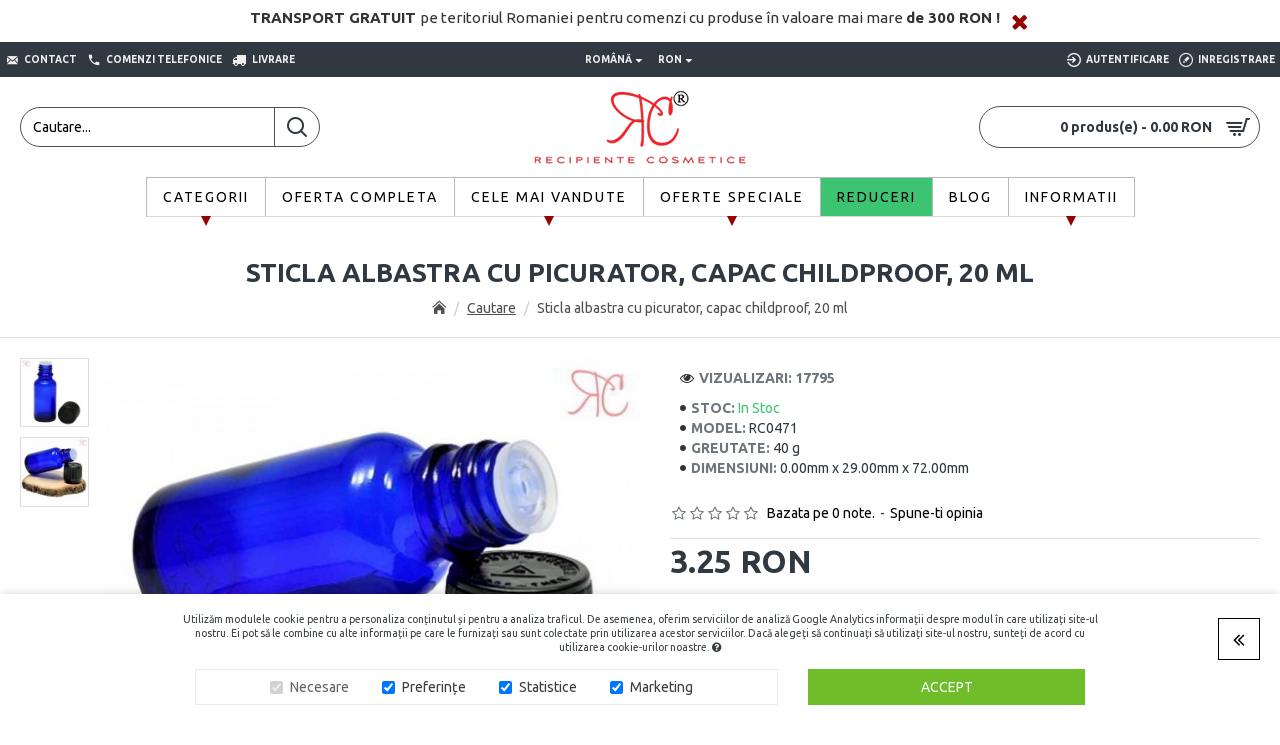

--- FILE ---
content_type: text/html; charset=UTF-8
request_url: https://recipientecosmetice.ro/sticla-albastra-picurator-childproof-20-ml?tag=picurator
body_size: 55381
content:

<!DOCTYPE html>
<html dir="ltr" lang="ro" class="desktop mac chrome chrome131 webkit oc30 is-guest route-product-product product-784 store-0 skin-1 desktop-header-active mobile-sticky no-compare layout-2" data-jv="3.0.46" data-ov="3.0.3.3">
<head typeof="og:website">
<meta charset="UTF-8" />
<meta name="viewport" content="width=device-width, initial-scale=1.0">
<meta http-equiv="X-UA-Compatible" content="IE=edge">
<title>Sticla albastra cu picurator, capac childproof, 20 ml</title>
<base href="https://recipientecosmetice.ro/" />

						<meta property="og:site_name" content="Recipiente Cosmetice" />
						<meta property="og:type" content="product" />
						<meta property="og:url" content="https://recipientecosmetice.ro/sticla-albastra-picurator-childproof-20-ml" />
						<meta property="og:title" content="Sticla albastra cu picurator, capac childproof, 20 ml" />
						<meta property="og:image" content="https://recipientecosmetice.ro/image/cache/Imagini%202019/Produse/Recipiente/Sticle%20cu%20capac,%20picuratoare/Sticla-albastra-cu-picurator-capac-childproof-20%20ml-1-600x315.jpg" />
						<meta property="og:image:width" content="600" />
						<meta property="og:image:height" content="315" />
						<meta property="og:description" content="Acest recipient din sticlă de culoare albastră este potrivit pentru păstrarea preparatelor cosmetice parfumate, a celor de aromaterapie, precum și a sinergiilor de uleiuri esențiale sau vege..." />
						<meta property="product:brand" content="" />
						<meta property="product:sale_price:amount" content="3.25" />
						<meta property="product:sale_price:currency" content="RON" />
						
<meta name="description" content="Acest recipient din sticlă de culoare albastră este potrivit pentru păstrarea preparatelor cosmetice apoase, parfumante , a celor de aromaterapie, precum și a sinergiilor de uleiuri esențiale sau vegetale. 

" />
<meta property="fb:app_id" content=""/>
<meta property="og:type" content="product"/>
<meta property="og:title" content="Sticla albastra cu picurator, capac childproof, 20 ml"/>
<meta property="og:url" content="https://recipientecosmetice.ro/sticla-albastra-picurator-childproof-20-ml"/>
<meta property="og:image" content="https://recipientecosmetice.ro/image/cache/Imagini%202019/Produse/Recipiente/Sticle%20cu%20capac,%20picuratoare/Sticla-albastra-cu-picurator-capac-childproof-20%20ml-1-600x315w.jpg"/>
<meta property="og:image:width" content="600"/>
<meta property="og:image:height" content="315"/>
<meta property="og:description" content="Acest recipient din sticlă de culoare albastră&nbsp;este potrivit pentru păstrarea preparatelor cosmetice parfumate, a celor de aromaterapie, precum și a sinergiilor de uleiuri esențiale sau vegetale.
Sticla este prevăzută cu capac special de siguranță, childproof cu picurător.&nbsp;
Caracteristic"/>
<meta name="twitter:card" content="summary"/>
<meta name="twitter:title" content="Sticla albastra cu picurator, capac childproof, 20 ml"/>
<meta name="twitter:image" content="https://recipientecosmetice.ro/image/cache/Imagini%202019/Produse/Recipiente/Sticle%20cu%20capac,%20picuratoare/Sticla-albastra-cu-picurator-capac-childproof-20%20ml-1-200x200.jpg"/>
<meta name="twitter:image:width" content="200"/>
<meta name="twitter:image:height" content="200"/>
<meta name="twitter:description" content="Acest recipient din sticlă de culoare albastră&nbsp;este potrivit pentru păstrarea preparatelor cosmetice parfumate, a celor de aromaterapie, precum și a sinergiilor de uleiuri esențiale sau vegetale.
Sticla este prevăzută cu capac special de siguranță, childproof cu picurător.&nbsp;
Caracteristic"/>
<script>window['Journal'] = {"isPopup":false,"isPhone":false,"isTablet":false,"isDesktop":true,"filterScrollTop":false,"filterUrlValuesSeparator":",","countdownDay":"Day","countdownHour":"Hour","countdownMin":"Min","countdownSec":"Sec","globalPageColumnLeftTabletStatus":false,"globalPageColumnRightTabletStatus":false,"scrollTop":true,"scrollToTop":false,"notificationHideAfter":"6000","quickviewPageStyleCloudZoomStatus":true,"quickviewPageStyleAdditionalImagesCarousel":false,"quickviewPageStyleAdditionalImagesCarouselStyleSpeed":"500","quickviewPageStyleAdditionalImagesCarouselStyleAutoPlay":true,"quickviewPageStyleAdditionalImagesCarouselStylePauseOnHover":true,"quickviewPageStyleAdditionalImagesCarouselStyleDelay":"3000","quickviewPageStyleAdditionalImagesCarouselStyleLoop":true,"quickviewPageStyleAdditionalImagesHeightAdjustment":"5","quickviewPageStylePriceUpdate":false,"quickviewPageStyleOptionsSelect":"all","quickviewText":"Vizualizare","mobileHeaderOn":"tablet","subcategoriesCarouselStyleSpeed":"500","subcategoriesCarouselStyleAutoPlay":true,"subcategoriesCarouselStylePauseOnHover":true,"subcategoriesCarouselStyleDelay":"3000","subcategoriesCarouselStyleLoop":true,"productPageStyleImageCarouselStyleSpeed":"500","productPageStyleImageCarouselStyleAutoPlay":true,"productPageStyleImageCarouselStylePauseOnHover":true,"productPageStyleImageCarouselStyleDelay":"3000","productPageStyleImageCarouselStyleLoop":true,"productPageStyleCloudZoomStatus":true,"productPageStyleCloudZoomPosition":"inner","productPageStyleAdditionalImagesCarousel":false,"productPageStyleAdditionalImagesCarouselStyleSpeed":"4000","productPageStyleAdditionalImagesCarouselStyleAutoPlay":true,"productPageStyleAdditionalImagesCarouselStylePauseOnHover":true,"productPageStyleAdditionalImagesCarouselStyleDelay":"5000","productPageStyleAdditionalImagesCarouselStyleLoop":false,"productPageStyleAdditionalImagesHeightAdjustment":"5","productPageStylePriceUpdate":false,"productPageStyleOptionsSelect":"none","infiniteScrollStatus":false,"infiniteScrollOffset":"2","infiniteScrollLoadPrev":"Incarca Produsele Precedente","infiniteScrollLoadNext":"Incarca Urmatoarele Produse","infiniteScrollLoading":"Se incarca...","infiniteScrollNoneLeft":"Acestea sunt toate produsele.","checkoutUrl":"https:\/\/recipientecosmetice.ro\/index.php?route=checkout\/checkout","headerHeight":"100","headerCompactHeight":"60","mobileMenuOn":"","searchStyleSearchAutoSuggestStatus":true,"searchStyleSearchAutoSuggestDescription":true,"headerMiniSearchDisplay":"default","stickyStatus":true,"stickyFullHomePadding":false,"stickyFullwidth":true,"stickyAt":"300","stickyHeight":"45","headerTopBarHeight":"35","topBarStatus":true,"headerType":"classic","headerMobileHeight":"60","headerMobileStickyStatus":true,"headerMobileTopBarVisibility":true,"headerMobileTopBarHeight":"45","notification":[{"m":137,"c":"52052aac"}],"headerNotice":[{"m":326,"c":"6d196664"}],"columnsCount":0};</script>
<script>(function () {
	if (Journal['isPhone']) {
		return;
	}

	var wrappers = ['search', 'cart', 'cart-content', 'logo', 'language', 'currency'];
	var documentClassList = document.documentElement.classList;

	function extractClassList() {
		return ['desktop', 'tablet', 'phone', 'desktop-header-active', 'mobile-header-active', 'mobile-menu-active'].filter(function (cls) {
			return documentClassList.contains(cls);
		});
	}

	function mqr(mqls, listener) {
		Object.keys(mqls).forEach(function (k) {
			mqls[k].addListener(listener);
		});

		listener();
	}

	function mobileMenu() {
		console.warn('mobile menu!');

		var element = document.querySelector('#main-menu');
		var wrapper = document.querySelector('.mobile-main-menu-wrapper');

		if (element && wrapper) {
			wrapper.appendChild(element);
		}

		var main_menu = document.querySelector('.main-menu');

		if (main_menu) {
			main_menu.classList.add('accordion-menu');
		}

		document.querySelectorAll('.main-menu .dropdown-toggle').forEach(function (element) {
			element.classList.remove('dropdown-toggle');
			element.classList.add('collapse-toggle');
			element.removeAttribute('data-toggle');
		});

		document.querySelectorAll('.main-menu .dropdown-menu').forEach(function (element) {
			element.classList.remove('dropdown-menu');
			element.classList.remove('j-dropdown');
			element.classList.add('collapse');
		});
	}

	function desktopMenu() {
		console.warn('desktop menu!');

		var element = document.querySelector('#main-menu');
		var wrapper = document.querySelector('.desktop-main-menu-wrapper');

		if (element && wrapper) {
			wrapper.insertBefore(element, document.querySelector('#main-menu-2'));
		}

		var main_menu = document.querySelector('.main-menu');

		if (main_menu) {
			main_menu.classList.remove('accordion-menu');
		}

		document.querySelectorAll('.main-menu .collapse-toggle').forEach(function (element) {
			element.classList.add('dropdown-toggle');
			element.classList.remove('collapse-toggle');
			element.setAttribute('data-toggle', 'dropdown');
		});

		document.querySelectorAll('.main-menu .collapse').forEach(function (element) {
			element.classList.add('dropdown-menu');
			element.classList.add('j-dropdown');
			element.classList.remove('collapse');
		});

		document.body.classList.remove('mobile-wrapper-open');
	}

	function mobileHeader() {
		console.warn('mobile header!');

		Object.keys(wrappers).forEach(function (k) {
			var element = document.querySelector('#' + wrappers[k]);
			var wrapper = document.querySelector('.mobile-' + wrappers[k] + '-wrapper');

			if (element && wrapper) {
				wrapper.appendChild(element);
			}

			if (wrappers[k] === 'cart-content') {
				if (element) {
					element.classList.remove('j-dropdown');
					element.classList.remove('dropdown-menu');
				}
			}
		});

		var search = document.querySelector('#search');
		var cart = document.querySelector('#cart');

		if (search && (Journal['searchStyle'] === 'full')) {
			search.classList.remove('full-search');
			search.classList.add('mini-search');
		}

		if (cart && (Journal['cartStyle'] === 'full')) {
			cart.classList.remove('full-cart');
			cart.classList.add('mini-cart')
		}
	}

	function desktopHeader() {
		console.warn('desktop header!');

		Object.keys(wrappers).forEach(function (k) {
			var element = document.querySelector('#' + wrappers[k]);
			var wrapper = document.querySelector('.desktop-' + wrappers[k] + '-wrapper');

			if (wrappers[k] === 'cart-content') {
				if (element) {
					element.classList.add('j-dropdown');
					element.classList.add('dropdown-menu');
					document.querySelector('#cart').appendChild(element);
				}
			} else {
				if (element && wrapper) {
					wrapper.appendChild(element);
				}
			}
		});

		var search = document.querySelector('#search');
		var cart = document.querySelector('#cart');

		if (search && (Journal['searchStyle'] === 'full')) {
			search.classList.remove('mini-search');
			search.classList.add('full-search');
		}

		if (cart && (Journal['cartStyle'] === 'full')) {
			cart.classList.remove('mini-cart');
			cart.classList.add('full-cart');
		}

		documentClassList.remove('mobile-cart-content-container-open');
		documentClassList.remove('mobile-main-menu-container-open');
		documentClassList.remove('mobile-overlay');
	}

	function moveElements(classList) {
		if (classList.includes('mobile-header-active')) {
			mobileHeader();
			mobileMenu();
		} else if (classList.includes('mobile-menu-active')) {
			desktopHeader();
			mobileMenu();
		} else {
			desktopHeader();
			desktopMenu();
		}
	}

	var mqls = {
		phone: window.matchMedia('(max-width: 768px)'),
		tablet: window.matchMedia('(max-width: 1023px)'),
		menu: window.matchMedia('(max-width: ' + Journal['mobileMenuOn'] + 'px)')
	};

	mqr(mqls, function () {
		var oldClassList = extractClassList();

		if (Journal['isDesktop']) {
			if (mqls.phone.matches) {
				documentClassList.remove('desktop');
				documentClassList.remove('tablet');
				documentClassList.add('mobile');
				documentClassList.add('phone');
			} else if (mqls.tablet.matches) {
				documentClassList.remove('desktop');
				documentClassList.remove('phone');
				documentClassList.add('mobile');
				documentClassList.add('tablet');
			} else {
				documentClassList.remove('mobile');
				documentClassList.remove('phone');
				documentClassList.remove('tablet');
				documentClassList.add('desktop');
			}

			if (documentClassList.contains('phone') || (documentClassList.contains('tablet') && Journal['mobileHeaderOn'] === 'tablet')) {
				documentClassList.remove('desktop-header-active');
				documentClassList.add('mobile-header-active');
			} else {
				documentClassList.remove('mobile-header-active');
				documentClassList.add('desktop-header-active');
			}
		}

		if (documentClassList.contains('desktop-header-active') && mqls.menu.matches) {
			documentClassList.add('mobile-menu-active');
		} else {
			documentClassList.remove('mobile-menu-active');
		}

		var newClassList = extractClassList();

		if (oldClassList.join(' ') !== newClassList.join(' ')) {
			if (documentClassList.contains('safari') && !documentClassList.contains('ipad') && navigator.maxTouchPoints && navigator.maxTouchPoints > 2) {
				window.fetch('index.php?route=journal3/journal3/device_detect', {
					method: 'POST',
					body: 'device=ipad',
					headers: {
						'Content-Type': 'application/x-www-form-urlencoded'
					}
				}).then(function (data) {
					return data.json();
				}).then(function (data) {
					if (data.response.reload) {
						window.location.reload();
					}
				});
			}

			if (document.readyState === 'loading') {
				document.addEventListener('DOMContentLoaded', function () {
					moveElements(newClassList);
				});
			} else {
				moveElements(newClassList);
			}
		}
	});

})();

(function () {
	var cookies = {};
	var style = document.createElement('style');
	var documentClassList = document.documentElement.classList;

	document.head.appendChild(style);

	document.cookie.split('; ').forEach(function (c) {
		var cc = c.split('=');
		cookies[cc[0]] = cc[1];
	});

	if (Journal['popup']) {
		for (var i in Journal['popup']) {
			if (!cookies['p-' + Journal['popup'][i]['c']]) {
				documentClassList.add('popup-open');
				documentClassList.add('popup-center');
				break;
			}
		}
	}

	if (Journal['notification']) {
		for (var i in Journal['notification']) {
			if (cookies['n-' + Journal['notification'][i]['c']]) {
				style.sheet.insertRule('.module-notification-' + Journal['notification'][i]['m'] + '{ display:none }');
			}
		}
	}

	if (Journal['headerNotice']) {
		for (var i in Journal['headerNotice']) {
			if (cookies['hn-' + Journal['headerNotice'][i]['c']]) {
				style.sheet.insertRule('.module-header_notice-' + Journal['headerNotice'][i]['m'] + '{ display:none }');
			}
		}
	}

	if (Journal['layoutNotice']) {
		for (var i in Journal['layoutNotice']) {
			if (cookies['ln-' + Journal['layoutNotice'][i]['c']]) {
				style.sheet.insertRule('.module-layout_notice-' + Journal['layoutNotice'][i]['m'] + '{ display:none }');
			}
		}
	}
})();
</script>
<script>WebFontConfig = { google: { families: ["Ubuntu:700,400:latin-ext","Oswald:700,400:latin-ext"] } };</script>
<link href="catalog/view/javascript/bootstrap/css/bootstrap.min.css" type="text/css" rel="stylesheet" media="all" />
<link href="catalog/view/javascript/font-awesome/css/font-awesome.min.css" type="text/css" rel="stylesheet" media="all" />
<link href="catalog/view/theme/journal3/icons/style.minimal.css" type="text/css" rel="stylesheet" media="all" />
<link href="catalog/view/theme/journal3/lib/imagezoom/imagezoom.min.css" type="text/css" rel="stylesheet" media="all" />
<link href="catalog/view/theme/journal3/lib/lightgallery/css/lightgallery.min.css" type="text/css" rel="stylesheet" media="all" />
<link href="catalog/view/theme/journal3/lib/lightgallery/css/lg-transitions.min.css" type="text/css" rel="stylesheet" media="all" />
<link href="catalog/view/theme/journal3/lib/swiper/swiper.min.css" type="text/css" rel="stylesheet" media="all" />
<link href="catalog/view/theme/journal3/stylesheet/style.css" type="text/css" rel="stylesheet" media="all" />
<link href="catalog/view/theme/journal3/stylesheet/custom.css" type="text/css" rel="stylesheet" media="all" />
<link href="catalog/view/javascript/jquery/magnific/magnific-popup.css" type="text/css" rel="stylesheet" media="all" />
<link href="catalog/view/javascript/jquery/datetimepicker/bootstrap-datetimepicker.min.css" type="text/css" rel="stylesheet" media="all" />
<link href="catalog/view/theme/default/stylesheet/awis.css" type="text/css" rel="stylesheet" media="all" />
<link href="catalog/view/theme/default/stylesheet/facebook_message.css" type="text/css" rel="stylesheet" media="all" />
<link href="catalog/view/theme/default/stylesheet/animate.css" type="text/css" rel="stylesheet" media="all" />
<link href="catalog/view/theme/default/stylesheet/gdpr.css" type="text/css" rel="stylesheet" media="all" />
<link href="catalog/view/theme/default/stylesheet/fb_login.css" type="text/css" rel="stylesheet" media="all" />
<link href="catalog/view/theme/default/stylesheet/amount_left_free_shipping.css" type="text/css" rel="stylesheet" media="all" />
<link href="https://recipientecosmetice.ro/sticla-albastra-picurator-childproof-20-ml" rel="canonical" />
<link href="https://recipientecosmetice.ro/image/Logo/Recipiente-Cosmetice-favicon.jpg" rel="icon" />
<!-- Global site tag (gtag.js) - Google Analytics -->
<script async src="https://www.googletagmanager.com/gtag/js?id=UA-55124903-2"></script>
<script>
  window.dataLayer = window.dataLayer || [];
  function gtag(){dataLayer.push(arguments);}
  gtag('js', new Date());

  gtag('config', 'UA-55124903-2');
</script>

<style>
.blog-post .post-details .post-stats{white-space:nowrap;overflow-x:auto;overflow-y:hidden;-webkit-overflow-scrolling:touch;;background:rgba(255, 255, 255, 1);margin-top:20px;margin-bottom:20px;padding:8px;padding-right:12px;padding-left:12px;border-width:1px;border-style:solid;border-color:rgba(221, 221, 221, 1)}.blog-post .post-details .post-stats .p-category{flex-wrap:nowrap;display:inline-flex}.mobile .blog-post .post-details .post-stats{overflow-x:scroll}.blog-post .post-details .post-stats::-webkit-scrollbar{-webkit-appearance:none;height:1px;height:5px;width:5px}.blog-post .post-details .post-stats::-webkit-scrollbar-track{background-color:white}.blog-post .post-details .post-stats::-webkit-scrollbar-thumb{background-color:#999;background-color:rgba(150, 1, 1, 1)}.blog-post .post-details .post-stats .p-posted{display:inline-flex}.blog-post .post-details .post-stats .p-author{display:inline-flex}.blog-post .post-details .post-stats .p-date{display:inline-flex}.p-date-image{color:rgba(255, 255, 255, 1);font-weight:700;background:rgba(150, 1, 1, 1);margin:5px}.p-date-image
i{color:rgba(238, 238, 238, 1)}.blog-post .post-details .post-stats .p-comment{display:inline-flex}.blog-post .post-details .post-stats .p-view{display:inline-flex}.post-content>p{margin-bottom:10px}.post-image{display:block;text-align:left;float:none}.post-content{column-count:initial;column-gap:50px;column-rule-color:rgba(221, 221, 221, 1);column-rule-width:1px;column-rule-style:solid}.blog-post
.tags{justify-content:center}.post-comments{margin-top:20px}.post-comment{margin-bottom:30px;padding-bottom:15px;border-width:0;border-bottom-width:1px;border-style:solid;border-color:rgba(221,221,221,1)}.post-reply{margin-top:15px;margin-left:60px;padding-top:20px;border-width:0;border-top-width:1px;border-style:solid;border-color:rgba(221,221,221,1)}.user-avatar{display:block;margin-right:15px;border-radius:50%}.module-blog_comments .side-image{display:block}.post-comment .user-name{font-size:18px;font-weight:700}.post-comment .user-data
div{font-size:12px}.post-comment .user-site::before{left:-1px}.post-comment .user-data .user-date{display:inline-flex}.post-comment .user-data .user-time{display:inline-flex}.comment-form .form-group:not(.required){display:flex}.user-data .user-site{display:inline-flex}.main-posts.post-grid .post-layout.swiper-slide{margin-right:0px;width:calc((100% - 0 * 0px) / 1 - 0.01px)}.main-posts.post-grid .post-layout:not(.swiper-slide){padding:0px;width:calc(100% / 1 - 0.01px)}.one-column #content .main-posts.post-grid .post-layout.swiper-slide{margin-right:20px;width:calc((100% - 2 * 20px) / 3 - 0.01px)}.one-column #content .main-posts.post-grid .post-layout:not(.swiper-slide){padding:10px;width:calc(100% / 3 - 0.01px)}.two-column #content .main-posts.post-grid .post-layout.swiper-slide{margin-right:0px;width:calc((100% - 0 * 0px) / 1 - 0.01px)}.two-column #content .main-posts.post-grid .post-layout:not(.swiper-slide){padding:0px;width:calc(100% / 1 - 0.01px)}.side-column .main-posts.post-grid .post-layout.swiper-slide{margin-right:0px;width:calc((100% - 0 * 0px) / 1 - 0.01px)}.side-column .main-posts.post-grid .post-layout:not(.swiper-slide){padding:0px;width:calc(100% / 1 - 0.01px)}.main-posts.post-grid{margin:-10px}.post-grid .post-thumb:hover .image
img{transform:scale(1.15)}.post-grid .post-thumb
.caption{position:relative;bottom:auto;width:auto}.post-grid .post-thumb
.name{display:flex;width:auto;margin-left:auto;margin-right:auto;justify-content:center;margin-left:auto;margin-right:auto;margin-top:10px;margin-bottom:10px}.post-grid .post-thumb .name
a{white-space:nowrap;overflow:hidden;text-overflow:ellipsis;font-size:16px;color:rgba(48, 56, 65, 1);font-weight:700}.desktop .post-grid .post-thumb .name a:hover{color:rgba(150, 1, 1, 1)}.post-grid .post-thumb
.description{display:block;text-align:center;margin-bottom:10px}.post-grid .post-thumb .button-group{display:flex;justify-content:center;margin-bottom:10px}.post-grid .post-thumb .btn-read-more::before{display:none}.post-grid .post-thumb .btn-read-more::after{display:none;content:'\e5c8' !important;font-family:icomoon !important}.post-grid .post-thumb .btn-read-more .btn-text{display:inline-block;padding:0}.post-grid .post-thumb .post-stats{display:flex;color:rgba(238, 238, 238, 1);justify-content:center;position:absolute;transform:translateY(-100%);width:100%;background:rgba(0, 0, 0, 0.65);padding:7px}.post-grid .post-thumb .post-stats .p-author{display:flex}.post-grid .post-thumb
.image{display:block}.post-grid .post-thumb .p-date{display:flex}.post-grid .post-thumb .post-stats .p-comment{display:flex}.post-grid .post-thumb .post-stats .p-view{display:flex}.post-list .post-layout:not(.swiper-slide){margin-bottom:40px}.post-list .post-thumb
.caption{flex-basis:200px;padding:15px}.post-list .post-thumb:hover .image
img{transform:scale(1.15)}.post-list .post-thumb
.name{display:flex;width:auto;margin-left:auto;margin-right:auto;justify-content:flex-start;margin-left:0;margin-right:auto}.post-list .post-thumb .name
a{white-space:normal;overflow:visible;text-overflow:initial;font-size:18px;color:rgba(48, 56, 65, 1);font-weight:700}.desktop .post-list .post-thumb .name a:hover{color:rgba(150, 1, 1, 1)}.post-list .post-thumb
.description{display:block;color:rgba(109, 118, 125, 1);padding-top:10px;padding-bottom:10px}.post-list .post-thumb .button-group{display:flex;justify-content:flex-start}.post-list .post-thumb .btn-read-more::before{display:inline-block}.post-list .post-thumb .btn-read-more .btn-text{display:inline-block;padding:0
.4em}.post-list .post-thumb .btn-read-more::after{content:'\e5c8' !important;font-family:icomoon !important}.post-list .post-thumb .post-stats{display:flex;font-size:14px;color:rgba(80, 80, 80, 1);justify-content:flex-start;padding-bottom:5px;margin:-15px;margin-bottom:5px;margin-left:0px}.post-list .post-thumb .post-stats .p-author{display:block}.post-list .post-thumb .p-date{display:flex}.post-list .post-thumb .post-stats .p-comment{display:block}.post-list .post-thumb .post-stats .p-view{display:flex}.blog-feed
span{display:block;color:rgba(150, 1, 1, 1) !important}.blog-feed{display:inline-flex;margin-right:30px}.blog-feed::before{content:'\f143' !important;font-family:icomoon !important;font-size:14px;color:rgba(150, 1, 1, 1)}.desktop .blog-feed:hover
span{color:rgba(39, 124, 217, 1) !important}.countdown{color:rgba(48, 56, 65, 1);background:rgba(255, 255, 255, 1);border-radius:3px;width:90%}.countdown div
span{color:rgba(109,118,125,1)}.countdown>div{border-style:solid;border-color:rgba(245, 245, 245, 1)}.boxed-layout .site-wrapper{overflow:hidden}.boxed-layout
.header{padding:0
20px}.boxed-layout
.breadcrumb{padding-left:20px;padding-right:20px}.wrapper, .mega-menu-content, .site-wrapper > .container, .grid-cols,.desktop-header-active .is-sticky .header .desktop-main-menu-wrapper,.desktop-header-active .is-sticky .sticky-fullwidth-bg,.boxed-layout .site-wrapper, .breadcrumb, .title-wrapper, .page-title > span,.desktop-header-active .header .top-bar,.desktop-header-active .header .mid-bar,.desktop-main-menu-wrapper{max-width:1400px}.desktop-main-menu-wrapper .main-menu>.j-menu>.first-dropdown::before{transform:translateX(calc(0px - (100vw - 1400px) / 2))}html[dir='rtl'] .desktop-main-menu-wrapper .main-menu>.j-menu>.first-dropdown::before{transform:none;right:calc(0px - (100vw - 1400px) / 2)}.desktop-main-menu-wrapper .main-menu>.j-menu>.first-dropdown.mega-custom::before{transform:translateX(calc(0px - (200vw - 1400px) / 2))}html[dir='rtl'] .desktop-main-menu-wrapper .main-menu>.j-menu>.first-dropdown.mega-custom::before{transform:none;right:calc(0px - (200vw - 1400px) / 2)}body{background:rgba(255,255,255,1);font-family:'Ubuntu';font-weight:400;-webkit-font-smoothing:antialiased}#content{padding-top:20px;padding-bottom:20px}.column-left
#content{padding-left:20px}.column-right
#content{padding-right:20px}.side-column{max-width:240px;padding:20px;padding-left:0px}.one-column
#content{max-width:calc(100% - 240px)}.two-column
#content{max-width:calc(100% - 240px * 2)}#column-left{border-width:0;border-right-width:1px;border-style:solid;border-color:rgba(221,221,221,1)}#column-right{border-width:0;border-left-width:1px;border-style:solid;border-color:rgba(221,221,221,1);padding:20px;padding-right:0px}.page-title{display:block}.dropdown.drop-menu>.j-dropdown{left:0;right:auto;transform:translate3d(0,-10px,0)}.dropdown.drop-menu.animating>.j-dropdown{left:0;right:auto;transform:none}.dropdown.drop-menu>.j-dropdown::before{left:10px;right:auto;transform:translateX(0)}.dropdown.dropdown .j-menu .dropdown>a>.count-badge{margin-right:0}.dropdown.dropdown .j-menu .dropdown>a>.count-badge+.open-menu+.menu-label{margin-left:7px}.dropdown.dropdown .j-menu .dropdown>a::after{display:block}.dropdown.dropdown .j-menu>li>a{font-size:13px;color:rgba(48, 56, 65, 1);background:rgba(255, 255, 255, 1);padding:10px}.desktop .dropdown.dropdown .j-menu > li:hover > a, .dropdown.dropdown .j-menu>li.active>a{color:rgba(48, 56, 65, 1);background:rgba(245, 245, 245, 1)}.dropdown.dropdown .j-menu .links-text{white-space:nowrap;overflow:hidden;text-overflow:ellipsis}.dropdown.dropdown .j-menu>li>a::before{margin-right:7px;min-width:20px;font-size:18px}.dropdown.dropdown .j-menu > li > a, .dropdown.dropdown.accordion-menu .menu-item > a + div, .dropdown.dropdown .accordion-menu .menu-item>a+div{border-color:rgba(238, 238, 238, 1)}.dropdown.dropdown .j-menu a .count-badge{display:inline-flex;position:relative}.dropdown.dropdown:not(.mega-menu) .j-dropdown{min-width:200px}.dropdown.dropdown:not(.mega-menu) .j-menu{box-shadow:0 0 85px -10px rgba(0, 0, 0, 0.2)}.dropdown.dropdown .j-dropdown::before{display:block;border-bottom-color:rgba(255,255,255,1);margin-top:-10px}legend{font-family:'Ubuntu';font-weight:700;font-size:14px;color:rgba(48,56,65,1);text-transform:uppercase;margin-right:10px;margin-bottom:15px;white-space:normal;overflow:visible;text-overflow:initial;text-align:left}legend::after{content:'';display:block;position:relative;margin-top:8px;left:initial;right:initial;margin-left:0;margin-right:auto;transform:none}legend.page-title>span::after{content:'';display:block;position:relative;margin-top:8px;left:initial;right:initial;margin-left:0;margin-right:auto;transform:none}legend::after,legend.page-title>span::after{width:0px;height:0px}.title{font-family:'Ubuntu';font-weight:700;font-size:14px;color:rgba(48,56,65,1);text-transform:uppercase;margin-right:10px;margin-bottom:15px;white-space:normal;overflow:visible;text-overflow:initial;text-align:left}.title::after{content:'';display:block;position:relative;margin-top:8px;left:initial;right:initial;margin-left:0;margin-right:auto;transform:none}.title.page-title>span::after{content:'';display:block;position:relative;margin-top:8px;left:initial;right:initial;margin-left:0;margin-right:auto;transform:none}.title::after,.title.page-title>span::after{width:0px;height:0px}html:not(.popup) .page-title{font-size:26px;color:rgba(48, 56, 65, 1);text-align:center;padding:0px;padding-top:20px;margin:0px;white-space:normal;overflow:visible;text-overflow:initial;text-align:center}html:not(.popup) .page-title::after{content:'';display:block;position:relative;margin-top:8px;left:50%;right:initial;transform:translate3d(-50%,0,0)}html:not(.popup) .page-title.page-title>span::after{content:'';display:block;position:relative;margin-top:8px;left:50%;right:initial;transform:translate3d(-50%,0,0)}html:not(.popup) .page-title::after, html:not(.popup) .page-title.page-title>span::after{width:0px;height:0px}.title.module-title{font-family:'Ubuntu';font-weight:700;font-size:14px;color:rgba(48,56,65,1);text-transform:uppercase;margin-right:10px;margin-bottom:15px;white-space:normal;overflow:visible;text-overflow:initial;text-align:left}.title.module-title::after{content:'';display:block;position:relative;margin-top:8px;left:initial;right:initial;margin-left:0;margin-right:auto;transform:none}.title.module-title.page-title>span::after{content:'';display:block;position:relative;margin-top:8px;left:initial;right:initial;margin-left:0;margin-right:auto;transform:none}.title.module-title::after,.title.module-title.page-title>span::after{width:0px;height:0px}.btn,.btn:visited{font-size:14px;color:rgba(255,255,255,1);text-transform:uppercase}.btn:hover{color:rgba(255, 255, 255, 1) !important;background:rgba(17, 145, 17, 1) !important}.btn:active,.btn:hover:active,.btn:focus:active{color:rgba(255, 255, 255, 1) !important;background:rgba(34, 184, 155, 1) !important}.btn:focus{color:rgba(255, 255, 255, 1) !important;box-shadow:inset 0 0 20px rgba(0,0,0,0.25)}.btn{background:rgba(252,252,252,1);padding:12px}.btn.btn.disabled::after{font-size:20px}.btn-secondary.btn{background:rgba(255,255,255,1)}.btn-secondary.btn:hover{background:rgba(17, 145, 17, 1) !important}.btn-secondary.btn.btn.disabled::after{font-size:20px}.btn-success.btn:hover{color:rgba(255, 255, 255, 1) !important;background:rgba(17, 145, 17, 1) !important}.btn-success.btn{background:rgba(255,255,255,1)}.btn-success.btn.btn.disabled::after{font-size:20px}.btn-danger.btn,.btn-danger.btn:visited{color:rgba(255,255,255,1)}.btn-danger.btn:hover{color:rgba(255, 255, 255, 1) !important;background:rgba(1, 185, 1, 1) !important}.btn-danger.btn{background:rgba(1,160,1,1)}.btn-danger.btn.btn.disabled::after{font-size:20px}.btn-warning.btn{background:rgba(255,255,255,1)}.btn-warning.btn:hover{background:rgba(17, 145, 17, 1) !important}.btn-warning.btn.btn.disabled::after{font-size:20px}.btn-info.btn:hover{color:rgba(150, 1, 1, 1) !important;background:rgba(255, 255, 255, 1) !important}.btn-info.btn{background:rgba(255,255,255,1);border-width:1px;border-style:solid}.btn-info.btn:hover,.btn-info.btn:active:hover{border-color:rgba(0,0,0,1)}.btn-info.btn.btn.disabled::after{font-size:20px}.btn-light.btn,.btn-light.btn:visited{color:rgba(109,118,125,1)}.btn-light.btn:hover{color:rgba(48, 56, 65, 1) !important;background:rgba(17, 145, 17, 1) !important}.btn-light.btn{background:rgba(255,255,255,1)}.btn-light.btn.btn.disabled::after{font-size:20px}.btn-dark.btn{background:rgba(255,255,255,1)}.btn-dark.btn:hover{background:rgba(17, 145, 17, 1) !important}.btn-dark.btn.btn.disabled::after{font-size:20px}.buttons{margin-top:20px;padding-top:15px;border-width:0;border-top-width:0px;border-style:none;font-size:14px}.buttons .pull-right .btn:hover{color:rgba(150, 1, 1, 1) !important;background:rgba(255, 255, 255, 1) !important}.buttons .pull-right
.btn{background:rgba(255, 255, 255, 1);border-width:1px;border-style:solid}.buttons .pull-right .btn:hover, .buttons .pull-right .btn:active:hover{border-color:rgba(0, 0, 0, 1)}.buttons .pull-right .btn.btn.disabled::after{font-size:20px}.buttons .pull-left .btn, .buttons .pull-left .btn:visited{font-size:14px;color:rgba(255, 255, 255, 1);text-transform:uppercase}.buttons .pull-left .btn:hover{color:rgba(255, 255, 255, 1) !important;background:rgba(17, 145, 17, 1) !important}.buttons .pull-left .btn:active, .buttons .pull-left .btn:hover:active, .buttons .pull-left .btn:focus:active{color:rgba(255, 255, 255, 1) !important;background:rgba(34, 184, 155, 1) !important}.buttons .pull-left .btn:focus{color:rgba(255, 255, 255, 1) !important;box-shadow:inset 0 0 20px rgba(0, 0, 0, 0.25)}.buttons .pull-left
.btn{background:rgba(252, 252, 252, 1);padding:12px}.buttons .pull-left .btn.btn.disabled::after{font-size:20px}.buttons .pull-right .btn::after{content:'\e5c8' !important;font-family:icomoon !important;margin-left:5px}.buttons .pull-left .btn::before{content:'\e5c4' !important;font-family:icomoon !important;margin-right:5px}.buttons>div{flex:0 0 auto;width:auto;flex-basis:0}.buttons > div
.btn{width:auto}.buttons .pull-left{margin-right:auto}.buttons .pull-right:only-child{flex:0 0 auto;width:auto;margin:0
auto 0 0}.buttons .pull-right:only-child
.btn{width:auto}.buttons input+.btn{margin-top:5px}.tags{margin-top:15px;justify-content:flex-start;font-size:13px;font-weight:700;text-transform:uppercase}.tags a,.tags-title{margin-right:8px;margin-bottom:8px}.tags
b{display:none}.tags
a{padding-right:8px;padding-left:8px;font-size:14px;color:rgba(238, 238, 238, 1);font-weight:400;text-transform:none;background:rgba(58, 71, 80, 1)}.tags a:hover{color:rgba(255,255,255,1);background:rgba(150,1,1,1)}.alert.alert-success{color:rgba(255,255,255,1);background:rgba(60,196,114,1)}.alert.alert-info{color:rgba(48, 56, 65, 1)}.alert-info.alert-dismissible
.close{color:rgba(196,202,253,1)}.alert.alert-warning{color:rgba(48,56,65,1);background:rgba(254,225,91,1)}.alert.alert-danger{color:rgba(255,255,255,1);background:rgba(150,1,1,1)}.breadcrumb{display:block !important;text-align:center;padding:10px;padding-bottom:20px;white-space:normal;-webkit-overflow-scrolling:touch}.breadcrumb::before{border-width:0;border-bottom-width:1px;border-style:solid;border-color:rgba(221, 221, 221, 1)}.breadcrumb li:first-of-type a i::before{content:'\eae3' !important;font-family:icomoon !important}.breadcrumb
a{color:rgba(80, 80, 80, 1);text-decoration:underline}.mobile
.breadcrumb{overflow-x:visible}.breadcrumb::-webkit-scrollbar{-webkit-appearance:initial;height:1px;height:1px;width:1px}.breadcrumb::-webkit-scrollbar-track{background-color:white}.breadcrumb::-webkit-scrollbar-thumb{background-color:#999}.panel-group .panel-heading a::before{content:'\e5c8' !important;font-family:icomoon !important;order:10}.desktop .panel-group .panel-heading:hover a::before{color:rgba(150, 1, 1, 1)}.panel-group .panel-active .panel-heading a::before{content:'\e5db' !important;font-family:icomoon !important;color:rgba(150, 1, 1, 1);top:-1px}.panel-group .panel-heading
a{justify-content:space-between;font-family:'Oswald';font-weight:700;font-size:13px;text-transform:uppercase;padding:0px;padding-top:15px;padding-bottom:15px}.panel-group .panel-heading{border-width:0;border-top-width:1px;border-style:solid;border-color:rgba(221, 221, 221, 1)}.panel-group .panel-body{padding-bottom:10px}body
a{color:rgba(0, 0, 0, 1);display:inline-block}body a:hover{color:rgba(150, 1, 1, 1)}body
p{font-size:15px;margin-bottom:15px}body
h1{margin-bottom:20px}body
h2{font-size:32px;margin-bottom:15px}body
h3{margin-bottom:15px}body
h4{font-weight:700;text-transform:uppercase;margin-bottom:15px}body
h5{font-size:17px;font-weight:400;margin-bottom:15px}body
h6{color:rgba(255, 255, 255, 1);text-transform:uppercase;background:rgba(150, 1, 1, 1);padding:6px;padding-right:10px;padding-left:10px;margin-bottom:15px;display:inline-block}body
blockquote{font-family:Georgia,serif;font-weight:400;font-style:italic;padding:15px;padding-top:10px;padding-bottom:10px;margin-top:15px;margin-bottom:15px;border-radius:3px;float:none;display:block}body blockquote::before{margin-left:auto;margin-right:auto;float:left;content:'\e98f' !important;font-family:icomoon !important;color:rgba(150, 1, 1, 1);margin-right:10px}body
hr{margin-top:20px;margin-bottom:20px;overflow:visible}body hr::before{content:'\e993' !important;font-family:icomoon !important;font-size:20px;width:40px;height:40px;border-radius:50%}body .drop-cap{font-family:Georgia,serif !important;font-weight:400 !important;font-size:60px !important;font-family:Georgia,serif;font-weight:700;margin-right:5px}body .amp::before{content:'\e901' !important;font-family:icomoon !important;font-size:25px;top:5px}body .video-responsive{max-width:550px;margin-bottom:15px}.count-badge{color:rgba(255, 255, 255, 1);background:rgba(150, 1, 1, 1);border-radius:10px}.product-label
b{color:rgba(255,255,255,1);font-weight:700;text-transform:uppercase;background:rgba(150,1,1,1);padding:5px;padding-right:7px;padding-left:7px}.tooltip-inner{font-size:12px;color:rgba(238, 238, 238, 1);line-height:1.1;background:rgba(48, 56, 65, 1);border-radius:2px;padding:5px;box-shadow:0 -15px 100px -10px rgba(0, 0, 0, 0.1)}.tooltip.top .tooltip-arrow{border-top-color:rgba(48, 56, 65, 1)}.tooltip.right .tooltip-arrow{border-right-color:rgba(48, 56, 65, 1)}.tooltip.bottom .tooltip-arrow{border-bottom-color:rgba(48, 56, 65, 1)}.tooltip.left .tooltip-arrow{border-left-color:rgba(48, 56, 65, 1)}table tbody tr:hover
td{background:rgba(255, 255, 255, 1)}table tbody
td{border-width:0 !important;border-top-width:1px !important;border-style:solid !important;border-color:rgba(221, 221, 221, 1) !important}table{border-width:1px !important;border-style:solid !important;border-color:rgba(221, 221, 221, 1) !important}table thead
td{font-size:14px;font-weight:700;text-transform:uppercase;background:rgba(238, 238, 238, 1)}table tfoot
td{background:rgba(238, 238, 238, 1)}table tfoot td, table tfoot
th{border-style:solid !important;border-color:rgba(221, 221, 221, 1) !important}.table-responsive{border-width:1px;border-style:solid;border-color:rgba(221,221,221,1);-webkit-overflow-scrolling:touch}.table-responsive::-webkit-scrollbar{height:5px;width:5px}.form-group .control-label{max-width:250px;padding-top:7px;padding-bottom:5px;justify-content:flex-start}.required .control-label::after, .required .control-label+div::before{font-size:17px;color:rgba(150,1,1,1)}.form-group{margin-bottom:8px}input.form-control{background:rgba(255, 255, 255, 1) !important;border-width:1px !important;border-style:solid !important;border-color:rgba(221, 221, 221, 1) !important;border-radius:2px !important;max-width:500px;height:38px}input.form-control:hover{border-color:rgba(196, 202, 253, 1) !important}input.form-control:focus,input.form-control:active{border-color:rgba(196, 202, 253, 1) !important}input.form-control:focus{box-shadow:inset 0 0 5px rgba(0,0,0,0.1)}textarea.form-control{background:rgba(255, 255, 255, 1) !important;border-width:1px !important;border-style:solid !important;border-color:rgba(221, 221, 221, 1) !important;border-radius:2px !important;height:100px}textarea.form-control:hover{border-color:rgba(196, 202, 253, 1) !important}textarea.form-control:focus,textarea.form-control:active{border-color:rgba(196, 202, 253, 1) !important}textarea.form-control:focus{box-shadow:inset 0 0 5px rgba(0,0,0,0.1)}select.form-control{background:rgba(255, 255, 255, 1) !important;border-width:1px !important;border-style:solid !important;border-color:rgba(221, 221, 221, 1) !important;border-radius:2px !important;max-width:500px}select.form-control:hover{border-color:rgba(196, 202, 253, 1) !important}select.form-control:focus,select.form-control:active{border-color:rgba(196, 202, 253, 1) !important}select.form-control:focus{box-shadow:inset 0 0 5px rgba(0,0,0,0.1)}.radio{width:100%}.checkbox{width:100%}.input-group .input-group-btn
.btn{min-width:35px;min-height:35px}.product-option-file .btn i::before{content:'\ebd8' !important;font-family:icomoon !important}.stepper input.form-control{border-width:0px !important}.stepper{width:50px;height:35px;border-style:solid;border-color:rgba(48, 56, 65, 1)}.stepper span
i{color:rgba(255, 255, 255, 1);background-color:rgba(109, 118, 125, 1)}.stepper span i:hover{background-color:rgba(150,1,1,1)}.pagination-results{font-size:14px;color:rgba(48, 56, 65, 1);letter-spacing:1px;margin-top:20px;justify-content:flex-start}.pagination-results .text-right{display:block}.pagination>li>a{color:rgba(48,56,65,1)}.pagination>li>a:hover{color:rgba(150,1,1,1)}.pagination>li.active>span,.pagination>li.active>span:hover,.pagination>li>a:focus{color:rgba(150,1,1,1)}.pagination>li>a,.pagination>li>span{padding:5px;padding-right:6px;padding-left:6px}.pagination>li{border-radius:2px}.pagination > li:first-child a::before, .pagination > li:last-child a::before{content:'\e940' !important;font-family:icomoon !important}.pagination > li .prev::before, .pagination > li .next::before{content:'\e93e' !important;font-family:icomoon !important}.pagination>li:not(:first-of-type){margin-left:5px}.rating .fa-stack{font-size:13px;width:1.2em}.rating .fa-star, .rating .fa-star+.fa-star-o{color:rgba(254, 225, 91, 1)}.rating .fa-star-o:only-child{color:rgba(109,118,125,1)}.rating-stars{border-top-left-radius:3px;border-top-right-radius:3px}.popup-inner-body{max-height:calc(100vh - 50px * 2)}.popup-container{max-width:calc(100% - 20px * 2)}.popup-bg{background:rgba(0,0,0,0.75)}.popup-body,.popup{background:rgba(255, 255, 255, 1)}.popup-content, .popup .site-wrapper{padding:20px}.popup-body{border-radius:3px;box-shadow:none}.popup-container .popup-close::before{content:'\e5cd' !important;font-family:icomoon !important;font-size:15px;color:rgba(255,255,255,1)}.popup-close{width:4px;height:4px;margin-top:30px}.popup-container .btn.popup-close{border-radius:3px !important}.popup-container>.btn,.popup-container>.btn:visited{font-family:'Ubuntu';font-weight:400;color:rgba(255,255,255,1)}.popup-container>.btn:hover{color:rgba(255, 255, 255, 1) !important;background:rgba(239, 80, 66, 1) !important}.popup-container>.btn{background:rgba(239,80,66,1);border-width:1px;border-style:solid;border-color:rgba(239,80,66,1);box-shadow:none}.popup-container>.btn:active,.popup-container>.btn:hover:active,.popup-container>.btn:focus:active{background:rgba(239, 80, 66, 1) !important}.popup-container>.btn:focus{background:rgba(239,80,66,1)}.popup-container>.btn:hover,.popup-container>.btn:active:hover{border-color:rgba(239,80,66,1)}.popup-container>.btn.btn.disabled::after{font-size:20px}.scroll-top i::before{content:'\e5d8' !important;font-family:icomoon !important;font-size:20px;color:rgba(255, 255, 255, 1);background:rgba(17, 145, 17, 1);padding:10px}.scroll-top:hover i::before{background:rgba(39,124,217,1)}.scroll-top{left:auto;right:10px;transform:translateX(0);;margin-left:10px;margin-right:10px;margin-bottom:0px}.journal-loading > i::before, .ias-spinner > i::before, .lg-outer .lg-item::after,.btn.disabled::after{content:'\e92f' !important;font-family:icomoon !important;font-size:30px;color:rgba(150, 1, 1, 1)}.journal-loading > .fa-spin, .lg-outer .lg-item::after,.btn.disabled::after{animation:fa-spin infinite linear;;animation-duration:2000ms}.btn-cart::before,.fa-shopping-cart::before{content:'\ea9b' !important;font-family:icomoon !important;left:-1px}.btn-wishlist::before{content:'\f08a' !important;font-family:icomoon !important}.btn-compare::before,.compare-btn::before{content:'\eab6' !important;font-family:icomoon !important}.fa-refresh::before{content:'\eacd' !important;font-family:icomoon !important}.fa-times-circle::before,.fa-times::before,.reset-filter::before,.notification-close::before,.popup-close::before,.hn-close::before{content:'\e981' !important;font-family:icomoon !important}.p-author::before{content:'\f007' !important;font-family:icomoon !important;margin-right:5px}.p-date::before{content:'\f133' !important;font-family:icomoon !important;margin-right:5px}.p-time::before{content:'\eb29' !important;font-family:icomoon !important;margin-right:5px}.p-comment::before{content:'\f27a' !important;font-family:icomoon !important;margin-right:5px}.p-view::before{content:'\f06e' !important;font-family:icomoon !important;margin-right:5px}.p-category::before{content:'\f022' !important;font-family:icomoon !important;margin-right:5px}.user-site::before{content:'\e321' !important;font-family:icomoon !important;left:-1px;margin-right:5px}.desktop ::-webkit-scrollbar{width:12px}.desktop ::-webkit-scrollbar-track{background:rgba(238, 238, 238, 1)}.desktop ::-webkit-scrollbar-thumb{background:rgba(109,118,125,1);border-width:4px;border-style:solid;border-color:rgba(238,238,238,1);border-radius:10px}.expand-content{max-height:70px}.block-expand.btn,.block-expand.btn:visited{text-transform:none}.block-expand.btn{background:rgba(255,255,255,1);padding:4px;min-width:20px;min-height:20px}.block-expand.btn:hover{background:rgba(17, 145, 17, 1) !important}.desktop .block-expand.btn:hover{box-shadow:0 5px 30px -5px rgba(0,0,0,0.25)}.block-expand.btn:active,.block-expand.btn:hover:active,.block-expand.btn:focus:active{box-shadow:inset 0 0 20px rgba(0,0,0,0.25)}.block-expand.btn:focus{box-shadow:inset 0 0 20px rgba(0,0,0,0.25)}.block-expand.btn.btn.disabled::after{font-size:20px}.block-expand::after{content:'Mai mult'}.block-expanded .block-expand::after{content:'Mai putin'}.block-expand::before{content:'\e5db' !important;font-family:icomoon !important;margin-right:5px}.block-expanded .block-expand::before{content:'\e5d8' !important;font-family:icomoon !important;margin-right:5px}.block-expand-overlay{background:linear-gradient(to bottom, transparent, rgba(255, 255, 255, 1))}.safari .block-expand-overlay{background:linear-gradient(to bottom, rgba(255,255,255,0), rgba(255, 255, 255, 1))}.iphone .block-expand-overlay{background:linear-gradient(to bottom, rgba(255,255,255,0), rgba(255, 255, 255, 1))}.ipad .block-expand-overlay{background:linear-gradient(to bottom,rgba(255,255,255,0),rgba(255,255,255,1))}.old-browser{color:rgba(42,42,42,1);background:rgba(255,255,255,1)}.notification-cart.notification{max-width:400px;margin:20px;margin-bottom:0px;padding:10px;background:rgba(255, 255, 255, 1);border-radius:5px;box-shadow:0 5px 60px -10px rgba(0, 0, 0, 0.3)}.notification-cart .notification-close{display:block;width:25px;height:25px;margin-right:-12px;margin-top:-12px}.notification-cart .notification-close::before{content:'\e5cd' !important;font-family:icomoon !important}.notification-cart .btn.notification-close{border-radius:50% !important}.notification-cart .notification-close.btn:hover{font-family:'Ubuntu' !important;font-weight:400 !important;color:rgba(255, 255, 255, 1) !important;background:rgba(17, 145, 17, 1) !important}.notification-cart .notification-close.btn{background:rgba(255, 255, 255, 1)}.notification-cart .notification-close.btn.btn.disabled::after{font-size:20px}.notification-cart
img{display:block;margin-right:10px;margin-bottom:10px}.notification-cart .notification-buttons{display:flex;padding:10px;margin:-10px;margin-top:5px}.notification-cart .notification-view-cart.btn:hover{font-family:'Ubuntu' !important;font-weight:400 !important;color:rgba(255, 255, 255, 1) !important;background:rgba(17, 145, 17, 1) !important}.notification-cart .notification-view-cart.btn{background:rgba(255, 255, 255, 1)}.notification-cart .notification-view-cart.btn.btn.disabled::after{font-size:20px}.notification-cart .notification-view-cart{display:inline-flex;flex-grow:1}.notification-cart .notification-checkout.btn:hover{color:rgba(255, 255, 255, 1) !important;background:rgba(17, 145, 17, 1) !important}.notification-cart .notification-checkout.btn{background:rgba(255, 255, 255, 1)}.notification-cart .notification-checkout.btn.btn.disabled::after{font-size:20px}.notification-cart .notification-checkout{display:inline-flex;flex-grow:1;margin-left:10px}.notification-cart .notification-checkout::after{content:'\e5c8' !important;font-family:icomoon !important;margin-left:5px}.notification-wishlist.notification{max-width:400px;margin:20px;margin-bottom:0px;padding:10px;background:rgba(255, 255, 255, 1);border-radius:5px;box-shadow:0 5px 60px -10px rgba(0, 0, 0, 0.3)}.notification-wishlist .notification-close{display:block;width:25px;height:25px;margin-right:-12px;margin-top:-12px}.notification-wishlist .notification-close::before{content:'\e5cd' !important;font-family:icomoon !important}.notification-wishlist .btn.notification-close{border-radius:50% !important}.notification-wishlist .notification-close.btn:hover{font-family:'Ubuntu' !important;font-weight:400 !important;color:rgba(255, 255, 255, 1) !important;background:rgba(17, 145, 17, 1) !important}.notification-wishlist .notification-close.btn{background:rgba(255, 255, 255, 1)}.notification-wishlist .notification-close.btn.btn.disabled::after{font-size:20px}.notification-wishlist
img{display:block;margin-right:10px;margin-bottom:10px}.notification-wishlist .notification-buttons{display:flex;padding:10px;margin:-10px;margin-top:5px}.notification-wishlist .notification-view-cart.btn:hover{font-family:'Ubuntu' !important;font-weight:400 !important;color:rgba(255, 255, 255, 1) !important;background:rgba(17, 145, 17, 1) !important}.notification-wishlist .notification-view-cart.btn{background:rgba(255, 255, 255, 1)}.notification-wishlist .notification-view-cart.btn.btn.disabled::after{font-size:20px}.notification-wishlist .notification-view-cart{display:inline-flex;flex-grow:1}.notification-wishlist .notification-checkout.btn:hover{color:rgba(255, 255, 255, 1) !important;background:rgba(17, 145, 17, 1) !important}.notification-wishlist .notification-checkout.btn{background:rgba(255, 255, 255, 1)}.notification-wishlist .notification-checkout.btn.btn.disabled::after{font-size:20px}.notification-wishlist .notification-checkout{display:inline-flex;flex-grow:1;margin-left:10px}.notification-wishlist .notification-checkout::after{content:'\e5c8' !important;font-family:icomoon !important;margin-left:5px}.notification-compare.notification{max-width:400px;margin:20px;margin-bottom:0px;padding:10px;background:rgba(255, 255, 255, 1);border-radius:5px;box-shadow:0 5px 60px -10px rgba(0, 0, 0, 0.3)}.notification-compare .notification-close{display:block;width:25px;height:25px;margin-right:-12px;margin-top:-12px}.notification-compare .notification-close::before{content:'\e5cd' !important;font-family:icomoon !important}.notification-compare .btn.notification-close{border-radius:50% !important}.notification-compare .notification-close.btn:hover{font-family:'Ubuntu' !important;font-weight:400 !important;color:rgba(255, 255, 255, 1) !important;background:rgba(17, 145, 17, 1) !important}.notification-compare .notification-close.btn{background:rgba(255, 255, 255, 1)}.notification-compare .notification-close.btn.btn.disabled::after{font-size:20px}.notification-compare
img{display:block;margin-right:10px;margin-bottom:10px}.notification-compare .notification-buttons{display:flex;padding:10px;margin:-10px;margin-top:5px}.notification-compare .notification-view-cart.btn:hover{font-family:'Ubuntu' !important;font-weight:400 !important;color:rgba(255, 255, 255, 1) !important;background:rgba(17, 145, 17, 1) !important}.notification-compare .notification-view-cart.btn{background:rgba(255, 255, 255, 1)}.notification-compare .notification-view-cart.btn.btn.disabled::after{font-size:20px}.notification-compare .notification-view-cart{display:inline-flex;flex-grow:1}.notification-compare .notification-checkout.btn:hover{color:rgba(255, 255, 255, 1) !important;background:rgba(17, 145, 17, 1) !important}.notification-compare .notification-checkout.btn{background:rgba(255, 255, 255, 1)}.notification-compare .notification-checkout.btn.btn.disabled::after{font-size:20px}.notification-compare .notification-checkout{display:inline-flex;flex-grow:1;margin-left:10px}.notification-compare .notification-checkout::after{content:'\e5c8' !important;font-family:icomoon !important;margin-left:5px}.popup-quickview .popup-container{width:760px}.popup-quickview .popup-inner-body{height:600px}.route-product-product.popup-quickview .product-info .product-left{width:50%}.route-product-product.popup-quickview .product-info .product-right{width:calc(100% - 50%);padding-left:20px}.route-product-product.popup-quickview h1.page-title{display:none}.route-product-product.popup-quickview div.page-title{display:block}.route-product-product.popup-quickview .page-title{font-size:18px;font-weight:700;text-transform:uppercase;border-width:0px;padding:0px;margin-bottom:15px;white-space:normal;overflow:visible;text-overflow:initial}.route-product-product.popup-quickview .page-title::after{content:'';display:block;position:relative;margin-top:7px}.route-product-product.popup-quickview .page-title.page-title>span::after{content:'';display:block;position:relative;margin-top:7px}.route-product-product.popup-quickview .page-title::after, .route-product-product.popup-quickview .page-title.page-title>span::after{width:50px;height:1px;background:rgba(150, 1, 1, 1)}.route-product-product.popup-quickview .direction-horizontal .additional-image{width:calc(100% / 4)}.route-product-product.popup-quickview .additional-images .swiper-container{overflow:hidden}.route-product-product.popup-quickview .additional-images .swiper-buttons{display:none;top:50%;width:calc(100% - (5px * 2));margin-top:-10px}.route-product-product.popup-quickview .additional-images:hover .swiper-buttons{display:block}.route-product-product.popup-quickview .additional-images .swiper-button-prev{left:0;right:auto;transform:translate(0, -50%)}.route-product-product.popup-quickview .additional-images .swiper-button-next{left:auto;right:0;transform:translate(0, -50%)}.route-product-product.popup-quickview .additional-images .swiper-buttons
div{width:25px;height:25px;background:rgba(150, 1, 1, 1);box-shadow:0 5px 30px -5px rgba(0, 0, 0, 0.15)}.route-product-product.popup-quickview .additional-images .swiper-button-disabled{opacity:0}.route-product-product.popup-quickview .additional-images .swiper-buttons div::before{content:'\e5c4' !important;font-family:icomoon !important;color:rgba(255, 255, 255, 1)}.route-product-product.popup-quickview .additional-images .swiper-buttons .swiper-button-next::before{content:'\e5c8' !important;font-family:icomoon !important;color:rgba(255, 255, 255, 1)}.route-product-product.popup-quickview .additional-images .swiper-buttons div:not(.swiper-button-disabled):hover{background:rgba(53, 66, 174, 1)}.route-product-product.popup-quickview .additional-images .swiper-pagination{display:block;margin-bottom:-10px;left:50%;right:auto;transform:translateX(-50%)}.route-product-product.popup-quickview .additional-images
.swiper{padding-bottom:10px}.route-product-product.popup-quickview .additional-images .swiper-pagination-bullet{width:7px;height:7px;background-color:rgba(109, 118, 125, 1)}.route-product-product.popup-quickview .additional-images .swiper-pagination>span+span{margin-left:8px}.desktop .route-product-product.popup-quickview .additional-images .swiper-pagination-bullet:hover{background-color:rgba(150, 1, 1, 1)}.route-product-product.popup-quickview .additional-images .swiper-pagination-bullet.swiper-pagination-bullet-active{background-color:rgba(150, 1, 1, 1)}.route-product-product.popup-quickview .additional-images .swiper-pagination>span{border-radius:20px}.route-product-product.popup-quickview .additional-image{padding:calc(10px / 2)}.route-product-product.popup-quickview .additional-images{margin-top:10px;margin-right:-5px;margin-left:-5px}.route-product-product.popup-quickview .additional-images
img{border-width:1px;border-style:solid;border-color:rgba(245, 245, 245, 1)}.route-product-product.popup-quickview .additional-images img:hover{border-color:rgba(238, 238, 238, 1)}.route-product-product.popup-quickview .product-info .product-stats li::before{content:'\f111' !important;font-family:icomoon !important}.route-product-product.popup-quickview .product-info .product-stats
ul{width:100%}.route-product-product.popup-quickview .product-stats .product-views::before{content:'\f06e' !important;font-family:icomoon !important}.route-product-product.popup-quickview .product-stats .product-sold::before{content:'\e263' !important;font-family:icomoon !important}.route-product-product.popup-quickview .product-info .custom-stats{justify-content:space-between}.route-product-product.popup-quickview .product-info .product-details
.rating{justify-content:flex-start}.route-product-product.popup-quickview .product-info .product-details .countdown-wrapper{display:block}.route-product-product.popup-quickview .product-info .product-details .product-price-group{text-align:left;display:flex}.route-product-product.popup-quickview .product-info .product-details .price-group{justify-content:flex-start;flex-direction:row;align-items:center}.route-product-product.popup-quickview .product-info .product-details .product-price-new{order:-1}.route-product-product.popup-quickview .product-info .product-details .product-points{display:block}.route-product-product.popup-quickview .product-info .product-details .product-tax{display:block}.route-product-product.popup-quickview .product-info .product-details
.discounts{display:block}.route-product-product.popup-quickview .product-info .product-details .product-options>.options-title{display:none}.route-product-product.popup-quickview .product-info .product-details .product-options>h3{display:block}.route-product-product.popup-quickview .product-info .product-options .push-option > div input:checked+img{box-shadow:inset 0 0 8px rgba(0, 0, 0, 0.7)}.route-product-product.popup-quickview .product-info .product-details .button-group-page{position:fixed;width:100%;z-index:1000;;background:rgba(255, 255, 255, 1);padding:10px;margin:0px;margin-left:385px;border-width:0;border-top-width:1px;border-style:solid;border-color:rgba(221, 221, 221, 1);box-shadow:0 -15px 100px -10px rgba(0,0,0,0.1)}.route-product-product.popup-quickview{padding-bottom:60px !important}.route-product-product.popup-quickview .site-wrapper{padding-bottom:0 !important}.route-product-product.popup-quickview.mobile .product-info .product-right{padding-bottom:60px !important}.route-product-product.popup-quickview .product-info .button-group-page
.stepper{display:flex;height:41px}.route-product-product.popup-quickview .product-info .button-group-page .btn-cart{display:inline-flex;margin-right:-50px}.route-product-product.popup-quickview .product-info .button-group-page .btn-cart::before, .route-product-product.popup-quickview .product-info .button-group-page .btn-cart .btn-text{display:inline-block}.route-product-product.popup-quickview .product-info .product-details .stepper-group{flex-grow:initial}.route-product-product.popup-quickview .product-info .product-details .stepper-group .btn-cart{flex-grow:initial}.route-product-product.popup-quickview .product-info .button-group-page .btn-cart::before{font-size:15px}.route-product-product.popup-quickview .product-info .button-group-page .btn-cart.btn, .route-product-product.popup-quickview .product-info .button-group-page .btn-cart.btn:visited{font-size:14px;color:rgba(255, 255, 255, 1);text-transform:uppercase}.route-product-product.popup-quickview .product-info .button-group-page .btn-cart.btn:hover{color:rgba(255, 255, 255, 1) !important;background:rgba(17, 145, 17, 1) !important}.route-product-product.popup-quickview .product-info .button-group-page .btn-cart.btn:active, .route-product-product.popup-quickview .product-info .button-group-page .btn-cart.btn:hover:active, .route-product-product.popup-quickview .product-info .button-group-page .btn-cart.btn:focus:active{color:rgba(255, 255, 255, 1) !important;background:rgba(34, 184, 155, 1) !important}.route-product-product.popup-quickview .product-info .button-group-page .btn-cart.btn:focus{color:rgba(255, 255, 255, 1) !important;box-shadow:inset 0 0 20px rgba(0, 0, 0, 0.25)}.route-product-product.popup-quickview .product-info .button-group-page .btn-cart.btn{background:rgba(252, 252, 252, 1);padding:12px}.route-product-product.popup-quickview .product-info .button-group-page .btn-cart.btn.btn.disabled::after{font-size:20px}.route-product-product.popup-quickview .product-info .button-group-page .btn-more-details{display:inline-flex;flex-grow:0}.route-product-product.popup-quickview .product-info .button-group-page .btn-more-details .btn-text{display:none}.route-product-product.popup-quickview .product-info .button-group-page .btn-more-details::after{content:'\e5c8' !important;font-family:icomoon !important;font-size:15px}.route-product-product.popup-quickview .product-info .button-group-page .btn-more-details.btn:hover{color:rgba(255, 255, 255, 1) !important;background:rgba(17, 145, 17, 1) !important}.route-product-product.popup-quickview .product-info .button-group-page .btn-more-details.btn{background:rgba(255, 255, 255, 1)}.route-product-product.popup-quickview .product-info .button-group-page .btn-more-details.btn.btn.disabled::after{font-size:20px}.route-product-product.popup-quickview .product-info .product-details .button-group-page .wishlist-compare{background:rgba(255, 255, 255, 1);flex-grow:0 !important;margin-left:58px !important}.route-product-product.popup-quickview .product-info .button-group-page .wishlist-compare{margin-left:auto}.route-product-product.popup-quickview .product-info .button-group-page .btn-wishlist{display:inline-flex;margin:0px;margin-right:7px}.route-product-product.popup-quickview .product-info .button-group-page .btn-wishlist .btn-text{display:none}.route-product-product.popup-quickview .product-info .button-group-page .wishlist-compare .btn-wishlist{width:auto !important}.route-product-product.popup-quickview .product-info .button-group-page .btn-wishlist::before{content:'\f004' !important;font-family:icomoon !important;font-size:15px;color:rgba(17, 17, 17, 1)}.route-product-product.popup-quickview .desktop .product-info .button-group-page .btn-wishlist:hover::before{color:rgba(255, 255, 255, 1)}.route-product-product.popup-quickview .product-info .button-group-page .btn-wishlist.btn:hover{color:rgba(255, 255, 255, 1) !important;background:rgba(17, 145, 17, 1) !important}.route-product-product.popup-quickview .product-info .button-group-page .btn-wishlist.btn{background:rgba(255, 255, 255, 1)}.route-product-product.popup-quickview .product-info .button-group-page .btn-wishlist.btn.btn.disabled::after{font-size:20px}.route-product-product.popup-quickview .product-info .button-group-page .btn-compare{display:inline-flex;margin-right:7px}.route-product-product.popup-quickview .product-info .button-group-page .btn-compare .btn-text{display:none}.route-product-product.popup-quickview .product-info .button-group-page .wishlist-compare .btn-compare{width:auto !important}.route-product-product.popup-quickview .product-info .button-group-page .btn-compare::before{content:'\eab6' !important;font-family:icomoon !important}.route-product-product.popup-quickview .product-info .button-group-page .btn-compare.btn:hover{font-family:'Ubuntu' !important;font-weight:400 !important;color:rgba(255, 255, 255, 1) !important;background:rgba(17, 145, 17, 1) !important}.route-product-product.popup-quickview .product-info .button-group-page .btn-compare.btn{background:rgba(255, 255, 255, 1)}.route-product-product.popup-quickview .product-info .button-group-page .btn-compare.btn.btn.disabled::after{font-size:20px}.popup-quickview .product-right
.description{order:100}.popup-quickview
.description{padding-top:15px;margin-top:15px;border-width:0;border-top-width:1px;border-style:solid;border-color:rgba(221, 221, 221, 1)}.popup-quickview .expand-content{max-height:100%;overflow:visible}.popup-quickview .block-expanded + .block-expand-overlay .block-expand::after{content:'Show Less'}.popup-quickview .block-expand-overlay{background:linear-gradient(to bottom, transparent, rgba(255, 255, 255, 1))}.safari.popup-quickview .block-expand-overlay{background:linear-gradient(to bottom, rgba(255,255,255,0), rgba(255, 255, 255, 1))}.iphone.popup-quickview .block-expand-overlay{background:linear-gradient(to bottom, rgba(255,255,255,0), rgba(255, 255, 255, 1))}.ipad.popup-quickview .block-expand-overlay{background:linear-gradient(to bottom,rgba(255,255,255,0),rgba(255,255,255,1))}.login-box{flex-direction:row}.login-box
.well{background:rgba(255, 255, 255, 1);padding:20px;margin-right:0px;border-style:none;border-radius:3px;box-shadow:inset 0 0 5px rgba(0, 0, 0, 0.1)}.popup-login .popup-container{width:500px}.popup-login .popup-inner-body{height:280px}.popup-register .popup-container{width:500px}.popup-register .popup-inner-body{height:605px}.login-box>div:first-of-type{margin-right:0px}.account-list>li>a{color:rgba(109,118,125,1);padding:10px;border-width:1px;border-style:solid;border-color:rgba(221,221,221,1);border-radius:3px;flex-direction:column;width:100%;text-align:center}.account-list>li>a::before{content:'\e93f' !important;font-family:icomoon !important;font-size:45px;color:rgba(48, 56, 65, 1);margin:0}.account-list .edit-info{display:flex}.route-information-sitemap .site-edit{display:block}.account-list .edit-pass{display:flex}.route-information-sitemap .site-pass{display:block}.account-list .edit-address{display:flex}.route-information-sitemap .site-address{display:block}.account-list .edit-wishlist{display:flex}.my-cards{display:none}.account-list .edit-order{display:flex}.route-information-sitemap .site-history{display:block}.account-list .edit-downloads{display:none}.route-information-sitemap .site-download{display:none}.account-list .edit-rewards{display:none}.account-list .edit-returns{display:flex}.account-list .edit-transactions{display:none}.account-list .edit-recurring{display:none}.my-affiliates{display:none}.my-newsletter .account-list{display:flex}.my-affiliates
.title{display:none}.my-newsletter
.title{display:block}.my-account
.title{display:none}.my-orders
.title{display:block}.my-cards
.title{display:none}.account-page
.title{font-family:'Ubuntu';font-weight:700;font-size:14px;color:rgba(48, 56, 65, 1);text-transform:uppercase;margin-right:10px;margin-bottom:15px;white-space:normal;overflow:visible;text-overflow:initial;text-align:left}.account-page .title::after{content:'';display:block;position:relative;margin-top:8px;left:initial;right:initial;margin-left:0;margin-right:auto;transform:none}.account-page .title.page-title>span::after{content:'';display:block;position:relative;margin-top:8px;left:initial;right:initial;margin-left:0;margin-right:auto;transform:none}.account-page .title::after, .account-page .title.page-title>span::after{width:0px;height:0px}.desktop .account-list>li>a:hover{background:rgba(255,255,255,1)}.account-list>li>a:hover{border-color:rgba(255, 255, 255, 1);box-shadow:0 5px 60px -10px rgba(0,0,0,0.3)}.account-list>li{width:calc(100% / 5);padding:10px;margin:0}.account-list{margin:0
-10px -10px;flex-direction:row}.account-list>.edit-info>a::before{content:'\e90d' !important;font-family:icomoon !important}.account-list>.edit-pass>a::before{content:'\eac4' !important;font-family:icomoon !important}.account-list>.edit-address>a::before{content:'\e956' !important;font-family:icomoon !important}.account-list>.edit-wishlist>a::before{content:'\e955' !important;font-family:icomoon !important}.my-cards .account-list>li>a::before{content:'\e950' !important;font-family:icomoon !important}.account-list>.edit-order>a::before{content:'\ead5' !important;font-family:icomoon !important}.account-list>.edit-downloads>a::before{content:'\eb4e' !important;font-family:icomoon !important}.account-list>.edit-rewards>a::before{content:'\e952' !important;font-family:icomoon !important}.account-list>.edit-returns>a::before{content:'\f112' !important;font-family:icomoon !important}.account-list>.edit-transactions>a::before{content:'\e928' !important;font-family:icomoon !important}.account-list>.edit-recurring>a::before{content:'\e8b3' !important;font-family:icomoon !important}.account-list>.affiliate-add>a::before{content:'\e95a' !important;font-family:icomoon !important}.account-list>.affiliate-edit>a::before{content:'\e95a' !important;font-family:icomoon !important}.account-list>.affiliate-track>a::before{content:'\e93c' !important;font-family:icomoon !important}.my-newsletter .account-list>li>a::before{content:'\e94c' !important;font-family:icomoon !important}.route-account-register .account-customer-group label::after{display:none !important}#account .account-fax label::after{display:none !important}.route-account-register .address-company label::after{display:none !important}#account-address .address-company label::after{display:none !important}.route-account-register .address-address-2 label::after{display:none !important}#account-address .address-address-2 label::after{display:none !important}.route-checkout-cart .td-qty .btn-remove.btn, .route-checkout-cart .td-qty .btn-remove.btn:visited{color:rgba(255, 255, 255, 1)}.route-checkout-cart .td-qty .btn-remove.btn:hover{color:rgba(255, 255, 255, 1) !important;background:rgba(1, 185, 1, 1) !important}.route-checkout-cart .td-qty .btn-remove.btn{background:rgba(1, 160, 1, 1)}.route-checkout-cart .td-qty .btn-remove.btn.btn.disabled::after{font-size:20px}.route-checkout-cart .cart-total table tbody tr:hover
td{background:rgba(255, 255, 255, 1)}.route-checkout-cart .cart-total table tbody
td{border-width:0 !important;border-top-width:1px !important;border-style:solid !important;border-color:rgba(221, 221, 221, 1) !important}.route-checkout-cart .cart-total
table{border-width:1px !important;border-style:solid !important;border-color:rgba(221, 221, 221, 1) !important}.route-checkout-cart .cart-total table thead
td{font-size:14px;font-weight:700;text-transform:uppercase;background:rgba(238, 238, 238, 1)}.route-checkout-cart .cart-total table tfoot
td{background:rgba(238, 238, 238, 1)}.route-checkout-cart .cart-total table tfoot td, .route-checkout-cart .cart-total table tfoot
th{border-style:solid !important;border-color:rgba(221, 221, 221, 1) !important}.route-checkout-cart .cart-total .table-responsive{border-width:1px;border-style:solid;border-color:rgba(221, 221, 221, 1);-webkit-overflow-scrolling:touch}.route-checkout-cart .cart-total .table-responsive::-webkit-scrollbar{height:5px;width:5px}.route-checkout-cart .cart-page{display:flex}.route-checkout-cart .cart-bottom{max-width:400px}.cart-bottom{background:rgba(238,238,238,1);padding:20px;margin-left:20px;border-width:1px;border-style:solid;border-color:rgba(221,221,221,1)}.panels-total{flex-direction:column}.panels-total .cart-total{background:rgba(255, 255, 255, 1);align-items:flex-start}.route-checkout-cart
.buttons{margin-top:20px;padding-top:15px;border-width:0;border-top-width:0px;border-style:none}.route-checkout-cart .buttons .pull-right .btn:hover{color:rgba(255, 255, 255, 1) !important;background:rgba(17, 145, 17, 1) !important}.route-checkout-cart .buttons .pull-right
.btn{background:rgba(255, 255, 255, 1)}.route-checkout-cart .buttons .pull-right .btn.btn.disabled::after{font-size:20px}.route-checkout-cart .buttons .pull-left .btn:hover{color:rgba(150, 1, 1, 1) !important;background:rgba(255, 255, 255, 1) !important}.route-checkout-cart .buttons .pull-left
.btn{background:rgba(255, 255, 255, 1);border-width:1px;border-style:solid}.route-checkout-cart .buttons .pull-left .btn:hover, .route-checkout-cart .buttons .pull-left .btn:active:hover{border-color:rgba(0, 0, 0, 1)}.route-checkout-cart .buttons .pull-left .btn.btn.disabled::after{font-size:20px}.route-checkout-cart .buttons .pull-right .btn::after{content:'\e5c8' !important;font-family:icomoon !important}.route-checkout-cart .buttons .pull-left .btn::before{content:'\e5c4' !important;font-family:icomoon !important}.route-checkout-cart .buttons>div{flex:1;width:auto;flex-basis:0}.route-checkout-cart .buttons > div
.btn{width:100%}.route-checkout-cart .buttons .pull-left{margin-right:0}.route-checkout-cart .buttons>div+div{padding-left:10px}.route-checkout-cart .buttons .pull-right:only-child{flex:1;margin:0
0 0 auto}.route-checkout-cart .buttons .pull-right:only-child
.btn{width:100%}.route-checkout-cart .buttons input+.btn{margin-top:5px}.cart-table .td-image{display:table-cell}.cart-table .td-qty .stepper, .cart-section .stepper, .cart-table .td-qty .btn-update.btn, .cart-section .td-qty .btn-primary.btn{display:inline-flex}.cart-table .td-name{display:table-cell}.cart-table .td-model{display:table-cell}.route-account-order-info .table-responsive .table-order thead>tr>td:nth-child(2){display:table-cell}.route-account-order-info .table-responsive .table-order tbody>tr>td:nth-child(2){display:table-cell}.route-account-order-info .table-responsive .table-order tfoot>tr>td:last-child{display:table-cell}.cart-table .td-price{display:table-cell}.route-checkout-cart .cart-panels{margin-bottom:30px}.route-checkout-cart .cart-panels
.title{font-family:'Ubuntu';font-weight:700;font-size:14px;color:rgba(48, 56, 65, 1);text-transform:uppercase;margin-right:10px;margin-bottom:15px;white-space:normal;overflow:visible;text-overflow:initial;text-align:left;display:block}.route-checkout-cart .cart-panels .title::after{content:'';display:block;position:relative;margin-top:8px;left:initial;right:initial;margin-left:0;margin-right:auto;transform:none}.route-checkout-cart .cart-panels .title.page-title>span::after{content:'';display:block;position:relative;margin-top:8px;left:initial;right:initial;margin-left:0;margin-right:auto;transform:none}.route-checkout-cart .cart-panels .title::after, .route-checkout-cart .cart-panels .title.page-title>span::after{width:0px;height:0px}.route-checkout-cart .cart-panels .form-group .control-label{max-width:9999px;padding-top:7px;padding-bottom:5px;justify-content:flex-start}.route-checkout-cart .cart-panels .form-group{margin-bottom:8px}.route-checkout-cart .cart-panels input.form-control{background:rgba(255, 255, 255, 1) !important;border-width:1px !important;border-style:solid !important;border-color:rgba(221, 221, 221, 1) !important;border-radius:2px !important}.route-checkout-cart .cart-panels input.form-control:hover{border-color:rgba(196, 202, 253, 1) !important}.route-checkout-cart .cart-panels input.form-control:focus, .route-checkout-cart .cart-panels input.form-control:active{border-color:rgba(196, 202, 253, 1) !important}.route-checkout-cart .cart-panels input.form-control:focus{box-shadow:inset 0 0 5px rgba(0, 0, 0, 0.1)}.route-checkout-cart .cart-panels textarea.form-control{background:rgba(255, 255, 255, 1) !important;border-width:1px !important;border-style:solid !important;border-color:rgba(221, 221, 221, 1) !important;border-radius:2px !important}.route-checkout-cart .cart-panels textarea.form-control:hover{border-color:rgba(196, 202, 253, 1) !important}.route-checkout-cart .cart-panels textarea.form-control:focus, .route-checkout-cart .cart-panels textarea.form-control:active{border-color:rgba(196, 202, 253, 1) !important}.route-checkout-cart .cart-panels textarea.form-control:focus{box-shadow:inset 0 0 5px rgba(0, 0, 0, 0.1)}.route-checkout-cart .cart-panels select.form-control{background:rgba(255, 255, 255, 1) !important;border-width:1px !important;border-style:solid !important;border-color:rgba(221, 221, 221, 1) !important;border-radius:2px !important;max-width:200px}.route-checkout-cart .cart-panels select.form-control:hover{border-color:rgba(196, 202, 253, 1) !important}.route-checkout-cart .cart-panels select.form-control:focus, .route-checkout-cart .cart-panels select.form-control:active{border-color:rgba(196, 202, 253, 1) !important}.route-checkout-cart .cart-panels select.form-control:focus{box-shadow:inset 0 0 5px rgba(0, 0, 0, 0.1)}.route-checkout-cart .cart-panels
.radio{width:100%}.route-checkout-cart .cart-panels
.checkbox{width:100%}.route-checkout-cart .cart-panels .input-group .input-group-btn .btn, .route-checkout-cart .cart-panels .input-group .input-group-btn .btn:visited{font-size:14px;color:rgba(255, 255, 255, 1);text-transform:uppercase}.route-checkout-cart .cart-panels .input-group .input-group-btn .btn:hover{color:rgba(255, 255, 255, 1) !important;background:rgba(17, 145, 17, 1) !important}.route-checkout-cart .cart-panels .input-group .input-group-btn .btn:active, .route-checkout-cart .cart-panels .input-group .input-group-btn .btn:hover:active, .route-checkout-cart .cart-panels .input-group .input-group-btn .btn:focus:active{color:rgba(255, 255, 255, 1) !important;background:rgba(34, 184, 155, 1) !important}.route-checkout-cart .cart-panels .input-group .input-group-btn .btn:focus{color:rgba(255, 255, 255, 1) !important;box-shadow:inset 0 0 20px rgba(0, 0, 0, 0.25)}.route-checkout-cart .cart-panels .input-group .input-group-btn
.btn{background:rgba(252, 252, 252, 1);padding:12px;min-width:35px;min-height:35px;margin-left:5px}.route-checkout-cart .cart-panels .input-group .input-group-btn .btn.btn.disabled::after{font-size:20px}.route-checkout-cart .cart-panels .product-option-file .btn i::before{content:'\ebd8' !important;font-family:icomoon !important}.route-checkout-cart .cart-panels
.buttons{margin-top:20px;padding-top:15px;border-width:0;border-top-width:0px;border-style:none}.route-checkout-cart .cart-panels .buttons .pull-right .btn:hover{color:rgba(255, 255, 255, 1) !important;background:rgba(17, 145, 17, 1) !important}.route-checkout-cart .cart-panels .buttons .pull-right
.btn{background:rgba(255, 255, 255, 1)}.route-checkout-cart .cart-panels .buttons .pull-right .btn.btn.disabled::after{font-size:20px}.route-checkout-cart .cart-panels .buttons .pull-left .btn:hover{color:rgba(150, 1, 1, 1) !important;background:rgba(255, 255, 255, 1) !important}.route-checkout-cart .cart-panels .buttons .pull-left
.btn{background:rgba(255, 255, 255, 1);border-width:1px;border-style:solid}.route-checkout-cart .cart-panels .buttons .pull-left .btn:hover, .route-checkout-cart .cart-panels .buttons .pull-left .btn:active:hover{border-color:rgba(0, 0, 0, 1)}.route-checkout-cart .cart-panels .buttons .pull-left .btn.btn.disabled::after{font-size:20px}.route-checkout-cart .cart-panels .buttons .pull-right .btn::after{content:'\e5c8' !important;font-family:icomoon !important}.route-checkout-cart .cart-panels .buttons .pull-left .btn::before{content:'\e5c4' !important;font-family:icomoon !important}.route-checkout-cart .cart-panels .buttons>div{flex:1;width:auto;flex-basis:0}.route-checkout-cart .cart-panels .buttons > div
.btn{width:100%}.route-checkout-cart .cart-panels .buttons .pull-left{margin-right:0}.route-checkout-cart .cart-panels .buttons>div+div{padding-left:10px}.route-checkout-cart .cart-panels .buttons .pull-right:only-child{flex:1;margin:0
0 0 auto}.route-checkout-cart .cart-panels .buttons .pull-right:only-child
.btn{width:100%}.route-checkout-cart .cart-panels .buttons input+.btn{margin-top:5px}.route-checkout-cart .cart-panels>p{display:none}.route-checkout-cart .cart-panels .panel-reward{display:block}.route-checkout-cart .cart-panels .panel-coupon{display:block}.route-checkout-cart .cart-panels .panel-shipping{display:block}.route-checkout-cart .cart-panels .panel-voucher{display:block}.route-checkout-cart .cart-panels .panel-reward
.collapse{display:none}.route-checkout-cart .cart-panels .panel-reward
.collapse.in{display:block}.route-checkout-cart .cart-panels .panel-reward .panel-heading{pointer-events:auto}.route-checkout-cart .cart-panels .panel-coupon
.collapse{display:none}.route-checkout-cart .cart-panels .panel-coupon
.collapse.in{display:block}.route-checkout-cart .cart-panels .panel-coupon .panel-heading{pointer-events:auto}.route-checkout-cart .cart-panels .panel-shipping
.collapse{display:none}.route-checkout-cart .cart-panels .panel-shipping
.collapse.in{display:block}.route-checkout-cart .cart-panels .panel-shipping .panel-heading{pointer-events:auto}.route-checkout-cart .cart-panels .panel-voucher
.collapse{display:none}.route-checkout-cart .cart-panels .panel-voucher
.collapse.in{display:block}.route-checkout-cart .cart-panels .panel-voucher .panel-heading{pointer-events:auto}.route-product-category .page-title{display:block}.route-product-category .category-description{order:0}.category-image{float:left}.category-text{position:static;bottom:auto}.category-description{margin-bottom:30px}.category-description>img{margin-bottom:10px}.refine-categories .refine-item.swiper-slide{margin-right:20px;width:calc((100% - 4 * 20px) / 5 - 0.01px)}.refine-categories .refine-item:not(.swiper-slide){padding:10px;width:calc(100% / 5 - 0.01px)}.one-column #content .refine-categories .refine-item.swiper-slide{margin-right:20px;width:calc((100% - 6 * 20px) / 7 - 0.01px)}.one-column #content .refine-categories .refine-item:not(.swiper-slide){padding:10px;width:calc(100% / 7 - 0.01px)}.two-column #content .refine-categories .refine-item.swiper-slide{margin-right:20px;width:calc((100% - 5 * 20px) / 6 - 0.01px)}.two-column #content .refine-categories .refine-item:not(.swiper-slide){padding:10px;width:calc(100% / 6 - 0.01px)}.side-column .refine-categories .refine-item.swiper-slide{margin-right:15px;width:calc((100% - 0 * 15px) / 1 - 0.01px)}.side-column .refine-categories .refine-item:not(.swiper-slide){padding:7.5px;width:calc(100% / 1 - 0.01px)}.refine-items{margin:-5px}.refine-categories{margin-bottom:20px}.refine-links .refine-item+.refine-item{margin-left:10px}.refine-categories .swiper-container{overflow:hidden}.refine-categories .swiper-buttons{display:none;top:50%;width:calc(100% - (5px * 2));margin-top:-10px}.refine-categories:hover .swiper-buttons{display:block}.refine-categories .swiper-button-prev{left:0;right:auto;transform:translate(0, -50%)}.refine-categories .swiper-button-next{left:auto;right:0;transform:translate(0, -50%)}.refine-categories .swiper-buttons
div{width:25px;height:25px;background:rgba(150, 1, 1, 1);box-shadow:0 5px 30px -5px rgba(0, 0, 0, 0.15)}.refine-categories .swiper-button-disabled{opacity:0}.refine-categories .swiper-buttons div::before{content:'\e5c4' !important;font-family:icomoon !important;color:rgba(255, 255, 255, 1)}.refine-categories .swiper-buttons .swiper-button-next::before{content:'\e5c8' !important;font-family:icomoon !important;color:rgba(255, 255, 255, 1)}.refine-categories .swiper-buttons div:not(.swiper-button-disabled):hover{background:rgba(53, 66, 174, 1)}.refine-categories .swiper-pagination{display:block;margin-bottom:-10px;left:50%;right:auto;transform:translateX(-50%)}.refine-categories
.swiper{padding-bottom:10px}.refine-categories .swiper-pagination-bullet{width:7px;height:7px;background-color:rgba(109, 118, 125, 1)}.refine-categories .swiper-pagination>span+span{margin-left:8px}.desktop .refine-categories .swiper-pagination-bullet:hover{background-color:rgba(150, 1, 1, 1)}.refine-categories .swiper-pagination-bullet.swiper-pagination-bullet-active{background-color:rgba(150, 1, 1, 1)}.refine-categories .swiper-pagination>span{border-radius:20px}.refine-item
a{background:rgba(255, 255, 255, 1);padding:7px;border-width:1px;border-style:solid;border-color:rgba(221, 221, 221, 1);box-shadow:none}.refine-item a:hover{border-color:rgba(150, 1, 1, 1);box-shadow:0 5px 30px -5px rgba(0, 0, 0, 0.15)}.refine-item a
img{display:block}.refine-name{white-space:normal;overflow:visible;text-overflow:initial;padding:7px;padding-bottom:0px}.refine-item .refine-name{text-align:center}.refine-name .count-badge{display:none}.checkout-section.section-login{display:block}.quick-checkout-wrapper .form-group .control-label{max-width:250px;padding-top:7px;padding-bottom:5px;justify-content:flex-start}.quick-checkout-wrapper .required .control-label::after, .quick-checkout-wrapper .required .control-label+div::before{font-size:17px;color:rgba(150, 1, 1, 1)}.quick-checkout-wrapper .form-group{margin-bottom:8px}.quick-checkout-wrapper input.form-control{background:rgba(255, 255, 255, 1) !important;border-width:1px !important;border-style:solid !important;border-color:rgba(221, 221, 221, 1) !important;border-radius:2px !important;max-width:500px;height:38px}.quick-checkout-wrapper input.form-control:hover{border-color:rgba(196, 202, 253, 1) !important}.quick-checkout-wrapper input.form-control:focus, .quick-checkout-wrapper input.form-control:active{border-color:rgba(196, 202, 253, 1) !important}.quick-checkout-wrapper input.form-control:focus{box-shadow:inset 0 0 5px rgba(0, 0, 0, 0.1)}.quick-checkout-wrapper textarea.form-control{background:rgba(255, 255, 255, 1) !important;border-width:1px !important;border-style:solid !important;border-color:rgba(221, 221, 221, 1) !important;border-radius:2px !important;height:100px}.quick-checkout-wrapper textarea.form-control:hover{border-color:rgba(196, 202, 253, 1) !important}.quick-checkout-wrapper textarea.form-control:focus, .quick-checkout-wrapper textarea.form-control:active{border-color:rgba(196, 202, 253, 1) !important}.quick-checkout-wrapper textarea.form-control:focus{box-shadow:inset 0 0 5px rgba(0, 0, 0, 0.1)}.quick-checkout-wrapper select.form-control{background:rgba(255, 255, 255, 1) !important;border-width:1px !important;border-style:solid !important;border-color:rgba(221, 221, 221, 1) !important;border-radius:2px !important;max-width:500px}.quick-checkout-wrapper select.form-control:hover{border-color:rgba(196, 202, 253, 1) !important}.quick-checkout-wrapper select.form-control:focus, .quick-checkout-wrapper select.form-control:active{border-color:rgba(196, 202, 253, 1) !important}.quick-checkout-wrapper select.form-control:focus{box-shadow:inset 0 0 5px rgba(0, 0, 0, 0.1)}.quick-checkout-wrapper
.radio{width:100%}.quick-checkout-wrapper
.checkbox{width:100%}.quick-checkout-wrapper .input-group .input-group-btn
.btn{min-width:35px;min-height:35px}.quick-checkout-wrapper .product-option-file .btn i::before{content:'\ebd8' !important;font-family:icomoon !important}.quick-checkout-wrapper div .title.section-title{font-family:'Ubuntu';font-weight:700;font-size:14px;color:rgba(48, 56, 65, 1);text-transform:uppercase;margin-right:10px;margin-bottom:15px;white-space:normal;overflow:visible;text-overflow:initial;text-align:left}.quick-checkout-wrapper div .title.section-title::after{content:'';display:block;position:relative;margin-top:8px;left:initial;right:initial;margin-left:0;margin-right:auto;transform:none}.quick-checkout-wrapper div .title.section-title.page-title>span::after{content:'';display:block;position:relative;margin-top:8px;left:initial;right:initial;margin-left:0;margin-right:auto;transform:none}.quick-checkout-wrapper div .title.section-title::after, .quick-checkout-wrapper div .title.section-title.page-title>span::after{width:0px;height:0px}.checkout-section{padding:15px;border-width:1px;border-style:solid;border-color:rgba(221, 221, 221, 1);border-radius:3px;margin-bottom:25px}.quick-checkout-wrapper > div
.right{padding-left:25px;width:calc(100% - 30%)}.quick-checkout-wrapper > div
.left{width:30%}.section-payment{padding-left:20px;width:calc(100% - 40%);display:block}.section-shipping{width:40%;display:block}.quick-checkout-wrapper .right .section-cvr{display:block}.quick-checkout-wrapper .right .section-cvr .control-label{display:flex}.quick-checkout-wrapper .right .section-cvr .form-coupon{display:flex}.quick-checkout-wrapper .right .section-cvr .form-voucher{display:none}.quick-checkout-wrapper .right .section-cvr .form-reward{display:none}.quick-checkout-wrapper .right .checkout-payment-details
legend{display:block}.quick-checkout-wrapper .right .confirm-section
.buttons{margin-top:20px;padding-top:15px;border-width:0;border-top-width:0px;border-style:none}.quick-checkout-wrapper .right .confirm-section .buttons .pull-right .btn:hover{color:rgba(255, 255, 255, 1) !important;background:rgba(17, 145, 17, 1) !important}.quick-checkout-wrapper .right .confirm-section .buttons .pull-right
.btn{background:rgba(255, 255, 255, 1)}.quick-checkout-wrapper .right .confirm-section .buttons .pull-right .btn.btn.disabled::after{font-size:20px}.quick-checkout-wrapper .right .confirm-section .buttons .pull-left .btn:hover{color:rgba(150, 1, 1, 1) !important;background:rgba(255, 255, 255, 1) !important}.quick-checkout-wrapper .right .confirm-section .buttons .pull-left
.btn{background:rgba(255, 255, 255, 1);border-width:1px;border-style:solid}.quick-checkout-wrapper .right .confirm-section .buttons .pull-left .btn:hover, .quick-checkout-wrapper .right .confirm-section .buttons .pull-left .btn:active:hover{border-color:rgba(0, 0, 0, 1)}.quick-checkout-wrapper .right .confirm-section .buttons .pull-left .btn.btn.disabled::after{font-size:20px}.quick-checkout-wrapper .right .confirm-section .buttons .pull-right .btn::after{content:'\e5c8' !important;font-family:icomoon !important}.quick-checkout-wrapper .right .confirm-section .buttons .pull-left .btn::before{content:'\e5c4' !important;font-family:icomoon !important}.quick-checkout-wrapper .right .confirm-section .buttons>div{flex:1;width:auto;flex-basis:0}.quick-checkout-wrapper .right .confirm-section .buttons > div
.btn{width:100%}.quick-checkout-wrapper .right .confirm-section .buttons .pull-left{margin-right:0}.quick-checkout-wrapper .right .confirm-section .buttons>div+div{padding-left:10px}.quick-checkout-wrapper .right .confirm-section .buttons .pull-right:only-child{flex:1;margin:0
0 0 auto}.quick-checkout-wrapper .right .confirm-section .buttons .pull-right:only-child
.btn{width:100%}.quick-checkout-wrapper .right .confirm-section .buttons input+.btn{margin-top:5px}.quick-checkout-wrapper .confirm-section
textarea{display:block}.quick-checkout-wrapper .section-comments label::after{display:none !important}.quick-checkout-wrapper .left .section-login
.title{display:block}.quick-checkout-wrapper .left .section-register
.title{display:block}.quick-checkout-wrapper .left .payment-address
.title{display:block}.quick-checkout-wrapper .left .shipping-address
.title{display:block}.quick-checkout-wrapper .right .shipping-payment
.title{display:block}.quick-checkout-wrapper .right .section-cvr
.title{display:block}.quick-checkout-wrapper .right .checkout-payment-details
.title{display:block}.quick-checkout-wrapper .right .cart-section
.title{display:block}.quick-checkout-wrapper .right .confirm-section
.title{display:block}.quick-checkout-wrapper .account-customer-group label::after{display:none !important}.quick-checkout-wrapper .account-fax label::after{display:none !important}.quick-checkout-wrapper .address-company{display:none !important}.quick-checkout-wrapper .address-address-2{display:none !important}.quick-checkout-wrapper .section-body .address-firstname{order:1}.quick-checkout-wrapper .section-body .address-lastname{order:2}.quick-checkout-wrapper .section-body .address-address-1{order:3}.quick-checkout-wrapper .section-body .address-city{order:4}.quick-checkout-wrapper .section-body .address-country{order:8}.quick-checkout-wrapper .section-body .address-zone{order:7}.quick-checkout-wrapper .section-body .address-postcode{order:6}.quick-checkout-wrapper .shipping-payment .shippings
p{display:none;font-weight:bold}.quick-checkout-wrapper .shipping-payment .ship-wrapper
p{display:none}.shipping-payment .section-body
.radio{margin-bottom:8px}.section-shipping .section-body>div:first-child::before{content:'\eab8' !important;font-family:icomoon !important;margin-right:7px}.section-shipping .section-body>div:nth-child(2)::before{content:'\eab9' !important;font-family:icomoon !important;color:rgba(60, 196, 114, 1);margin-right:7px}.section-payment .section-body>div:first-child::before{content:'\f0d6' !important;font-family:icomoon !important;margin-right:7px}.section-payment .section-body>div:nth-child(2)::before{content:'\e95d' !important;font-family:icomoon !important;margin-right:7px}.section-payment .section-body>div:nth-child(3)::before{content:'\f0d6' !important;font-family:icomoon !important;margin-right:7px}.section-payment .section-body>div:nth-child(4)::before{content:'\e961' !important;font-family:icomoon !important}.quick-checkout-wrapper .cart-section .td-qty .btn-danger.btn, .quick-checkout-wrapper .cart-section .td-qty .btn-danger.btn:visited{color:rgba(255, 255, 255, 1)}.quick-checkout-wrapper .cart-section .td-qty .btn-danger.btn:hover{color:rgba(255, 255, 255, 1) !important;background:rgba(1, 185, 1, 1) !important}.quick-checkout-wrapper .cart-section .td-qty .btn-danger.btn{background:rgba(1, 160, 1, 1)}.quick-checkout-wrapper .cart-section .td-qty .btn-danger.btn.btn.disabled::after{font-size:20px}.route-product-compare .compare-buttons .btn-remove.btn, .route-product-compare .compare-buttons .btn-remove.btn:visited{color:rgba(255, 255, 255, 1)}.route-product-compare .compare-buttons .btn-remove.btn:hover{color:rgba(255, 255, 255, 1) !important;background:rgba(1, 185, 1, 1) !important}.route-product-compare .compare-buttons .btn-remove.btn{background:rgba(1, 160, 1, 1)}.route-product-compare .compare-buttons .btn-remove.btn.btn.disabled::after{font-size:20px}.route-product-compare .compare-buttons .btn-cart{display:flex}.route-product-compare .compare-buttons .btn-remove{display:flex}.compare-name{display:table-row}.compare-image{display:table-row}.compare-price{display:table-row}.compare-model{display:table-row}.compare-manufacturer{display:table-row}.compare-availability{display:table-row}.compare-rating{display:table-row}.compare-summary{display:table-row}.compare-weight{display:table-row}.compare-dimensions{display:table-row}.route-information-contact .site-wrapper>.container{max-width:1000px}.route-information-contact .location-title{display:none}.route-information-contact .store-image{display:block}.route-information-contact .store-address{display:none}.route-information-contact .store-tel{display:none}.route-information-contact .store-fax{display:none}.route-information-contact .store-info{display:none}.route-information-contact .store-address
a{display:none}.route-information-contact .other-stores{display:none}.route-information-contact .stores-title{display:none !important}.route-information-information
.content{column-gap:30px;column-rule-width:1px;column-rule-style:solid}.maintenance-page
header{display:none !important}.maintenance-page
footer{display:none !important}#common-maintenance{padding:40px}.route-product-manufacturer #content a
img{display:block}.route-product-manufacturer .manufacturer
a{background:rgba(255, 255, 255, 1);padding:8px;border-width:1px;border-style:solid;border-color:rgba(221, 221, 221, 1);border-radius:3px}.route-product-manufacturer
h2.title{font-size:14px;font-weight:700;text-transform:none;padding-bottom:5px;margin-bottom:8px;white-space:normal;overflow:visible;text-overflow:initial;font-size:40px;font-weight:400}.route-product-search #content .search-criteria-title{display:block}.route-product-search #content
.buttons{margin-top:20px;padding-top:15px;border-width:0;border-top-width:0px;border-style:none;font-size:14px}.route-product-search #content .buttons .pull-right .btn:hover{color:rgba(150, 1, 1, 1) !important;background:rgba(255, 255, 255, 1) !important}.route-product-search #content .buttons .pull-right
.btn{background:rgba(255, 255, 255, 1);border-width:1px;border-style:solid}.route-product-search #content .buttons .pull-right .btn:hover, .route-product-search #content .buttons .pull-right .btn:active:hover{border-color:rgba(0, 0, 0, 1)}.route-product-search #content .buttons .pull-right .btn.btn.disabled::after{font-size:20px}.route-product-search #content .buttons .pull-left .btn, .route-product-search #content .buttons .pull-left .btn:visited{font-size:14px;color:rgba(255, 255, 255, 1);text-transform:uppercase}.route-product-search #content .buttons .pull-left .btn:hover{color:rgba(255, 255, 255, 1) !important;background:rgba(17, 145, 17, 1) !important}.route-product-search #content .buttons .pull-left .btn:active, .route-product-search #content .buttons .pull-left .btn:hover:active, .route-product-search #content .buttons .pull-left .btn:focus:active{color:rgba(255, 255, 255, 1) !important;background:rgba(34, 184, 155, 1) !important}.route-product-search #content .buttons .pull-left .btn:focus{color:rgba(255, 255, 255, 1) !important;box-shadow:inset 0 0 20px rgba(0, 0, 0, 0.25)}.route-product-search #content .buttons .pull-left
.btn{background:rgba(252, 252, 252, 1);padding:12px}.route-product-search #content .buttons .pull-left .btn.btn.disabled::after{font-size:20px}.route-product-search #content .buttons .pull-right .btn::after{content:'\e5c8' !important;font-family:icomoon !important;margin-left:5px}.route-product-search #content .buttons .pull-left .btn::before{content:'\e5c4' !important;font-family:icomoon !important;margin-right:5px}.route-product-search #content .buttons>div{flex:0 0 auto;width:auto;flex-basis:0}.route-product-search #content .buttons > div
.btn{width:auto}.route-product-search #content .buttons .pull-left{margin-right:auto}.route-product-search #content .buttons .pull-right:only-child{flex:0 0 auto;width:auto;margin:0
auto 0 0}.route-product-search #content .buttons .pull-right:only-child
.btn{width:auto}.route-product-search #content .buttons input+.btn{margin-top:5px}.route-product-search #content .search-products-title{display:block}.route-information-sitemap #content>.row>div+div{padding-left:50px;border-width:0;border-left-width:1px;border-style:solid;border-color:rgba(221, 221, 221, 1)}.route-information-sitemap #content>.row>div>ul>li>a::before{content:'\f15c' !important;font-family:icomoon !important}.route-information-sitemap #content > .row > div > ul li ul li a::before{content:'\f0f6' !important;font-family:icomoon !important}.route-information-sitemap #content>.row{flex-direction:row}.route-information-sitemap #content>.row>div{width:auto}.route-account-wishlist td .btn-primary.btn, .route-account-wishlist td .btn-primary.btn:visited{text-transform:none}.route-account-wishlist td .btn-primary.btn{background:rgba(255, 255, 255, 1);padding:4px;min-width:20px;min-height:20px}.route-account-wishlist td .btn-primary.btn:hover{background:rgba(17, 145, 17, 1) !important}.desktop .route-account-wishlist td .btn-primary.btn:hover{box-shadow:0 5px 30px -5px rgba(0, 0, 0, 0.25)}.route-account-wishlist td .btn-primary.btn:active, .route-account-wishlist td .btn-primary.btn:hover:active, .route-account-wishlist td .btn-primary.btn:focus:active{box-shadow:inset 0 0 20px rgba(0, 0, 0, 0.25)}.route-account-wishlist td .btn-primary.btn:focus{box-shadow:inset 0 0 20px rgba(0, 0, 0, 0.25)}.route-account-wishlist td .btn-primary.btn.btn.disabled::after{font-size:20px}.route-account-wishlist td .btn-remove.btn, .route-account-wishlist td .btn-remove.btn:visited{color:rgba(255, 255, 255, 1)}.route-account-wishlist td .btn-remove.btn:hover{color:rgba(255, 255, 255, 1) !important;background:rgba(1, 185, 1, 1) !important}.route-account-wishlist td .btn-remove.btn{background:rgba(1, 160, 1, 1)}.route-account-wishlist td .btn-remove.btn.btn.disabled::after{font-size:20px}.route-account-wishlist .td-image{display:table-cell}.route-account-wishlist .td-name{display:table-cell}.route-account-wishlist .td-model{display:table-cell}.route-account-wishlist .td-stock{display:table-cell}.route-account-wishlist .td-price{display:table-cell}.route-account-wishlist .td-stock.in-stock{color:rgba(60, 196, 114, 1)}.route-account-wishlist .td-stock.out-of-stock{color:rgba(150, 1, 1, 1)}.route-account-wishlist .td-price
b{color:rgba(60, 196, 114, 1)}.route-account-wishlist .td-price
s{font-size:13px;color:rgba(109, 118, 125, 1);text-decoration:line-through}.product-info .product-left{width:50%}.product-info .product-right{width:calc(100% - 50%);padding-left:30px}.route-product-product:not(.popup) h1.page-title{display:block}.route-product-product:not(.popup) .product-info div.page-title{display:none}.product-image .main-image .swiper-container{overflow:hidden}.product-image .main-image .swiper-buttons{display:none;top:50%;width:calc(100% - (5px * 2));margin-top:-10px}.product-image .main-image:hover .swiper-buttons{display:block}.product-image .main-image .swiper-button-prev{left:0;right:auto;transform:translate(0, -50%)}.product-image .main-image .swiper-button-next{left:auto;right:0;transform:translate(0, -50%)}.product-image .main-image .swiper-buttons
div{width:25px;height:25px;background:rgba(150, 1, 1, 1);box-shadow:0 5px 30px -5px rgba(0, 0, 0, 0.15)}.product-image .main-image .swiper-button-disabled{opacity:0}.product-image .main-image .swiper-buttons div::before{content:'\e5c4' !important;font-family:icomoon !important;color:rgba(255, 255, 255, 1)}.product-image .main-image .swiper-buttons .swiper-button-next::before{content:'\e5c8' !important;font-family:icomoon !important;color:rgba(255, 255, 255, 1)}.product-image .main-image .swiper-buttons div:not(.swiper-button-disabled):hover{background:rgba(53, 66, 174, 1)}.product-image .main-image .swiper-pagination{display:block;margin-bottom:-10px;left:50%;right:auto;transform:translateX(-50%)}.product-image .main-image
.swiper{padding-bottom:10px}.product-image .main-image .swiper-pagination-bullet{width:7px;height:7px;background-color:rgba(109, 118, 125, 1)}.product-image .main-image .swiper-pagination>span+span{margin-left:8px}.desktop .product-image .main-image .swiper-pagination-bullet:hover{background-color:rgba(150, 1, 1, 1)}.product-image .main-image .swiper-pagination-bullet.swiper-pagination-bullet-active{background-color:rgba(150, 1, 1, 1)}.product-image .main-image .swiper-pagination>span{border-radius:20px}.product-image .swiper .swiper-controls{display:none}.lg-product-images #lg-download{display:none}.lg-product-images .lg-image{max-height:calc(100% - 100px)}.lg-product-images .lg-actions .lg-prev::before{content:'\e5c4' !important;font-family:icomoon !important}.lg-product-images .lg-actions .lg-next::before{content:'\e5c8' !important;font-family:icomoon !important}.lg-product-images #lg-counter{display:inline-block}.lg-product-images #lg-zoom-in{display:block}.lg-product-images #lg-actual-size{display:block}.lg-product-images #lg-download-in::after{content:'\eb4d' !important;font-family:icomoon !important}.lg-product-images #lg-zoom-in::after{content:'\ebef' !important;font-family:icomoon !important}.lg-product-images #lg-actual-size::after{content:'\ebf0' !important;font-family:icomoon !important}.lg-product-images .lg-close::after{content:'\ebeb' !important;font-family:icomoon !important}.lg-product-images .lg-sub-html{background:rgba(0, 0, 0, 0.5);white-space:nowrap;overflow:hidden;text-overflow:ellipsis;top:auto;display:block}.lg-product-images.lg-thumb-open .lg-sub-html{bottom:90px !important}.lg-product-images .lg-thumb-item{margin-top:10px;padding-right:10px}.lg-product-images .lg-thumb-item
img{margin-bottom:10px;border-width:1px;border-style:solid;border-color:rgba(0, 0, 0, 0)}.lg-product-images .lg-thumb-outer{padding-left:10px}.desktop .lg-product-images .lg-thumb-item img:hover, .lg-product-images .lg-thumb-item.active
img{border-color:rgba(150, 1, 1, 1)}.lg-product-images .lg-toogle-thumb{left:auto;right:20px;transform:translateX(0)}.direction-horizontal .additional-image{width:calc(100% / 6)}.additional-images .swiper-container{overflow:hidden}.additional-images .swiper-buttons{display:block;top:50%}.additional-images .swiper-button-prev{left:0;right:auto;transform:translate(0, -50%)}.additional-images .swiper-button-next{left:auto;right:0;transform:translate(0, -50%)}.additional-images .swiper-buttons
div{width:70px;height:20px;background:rgba(221, 221, 221, 1)}.additional-images .swiper-button-disabled{opacity:0}.additional-images .swiper-buttons div::before{content:'\e5c4' !important;font-family:icomoon !important}.desktop .additional-images .swiper-buttons div:not(.swiper-button-disabled):hover::before{color:rgba(255, 255, 255, 1)}.additional-images .swiper-buttons .swiper-button-next::before{content:'\e5c8' !important;font-family:icomoon !important}.desktop .additional-images .swiper-buttons .swiper-button-next:not(.swiper-button-disabled):hover::before{color:rgba(255, 255, 255, 1)}.additional-images .swiper-buttons div:not(.swiper-button-disabled):hover{background:rgba(150, 1, 1, 1)}.additional-images .swiper-pagination{display:none !important;margin-bottom:-10px;left:50%;right:auto;transform:translateX(-50%)}.additional-images
.swiper{padding-bottom:0;;padding-bottom:10px}.additional-images .swiper-pagination-bullet{width:10px;height:10px}.additional-images .swiper-pagination>span+span{margin-left:7px}.additional-images .swiper-pagination>span{border-radius:10px}.additional-image{padding:calc(10px / 2)}.additional-images{margin:-5px;margin-right:10px}.additional-images
img{border-width:1px;border-style:solid;border-color:rgba(221, 221, 221, 1)}.additional-images img:hover{border-color:rgba(150, 1, 1, 1)}.product-info .product-details>div{margin-bottom:15px}.product-info .product-details .product-stats{background:rgba(245, 245, 245, 1);padding:10px}.product-info .product-stats
b{font-size:14px;color:rgba(109, 118, 125, 1);font-weight:700;text-transform:uppercase}.product-info .product-stats
span{color:rgba(48, 56, 65, 1)}.product-info .product-details .brand-image a
span{display:block}.product-info .product-details .brand-image
a{background:rgba(255, 255, 255, 1);padding:5px;margin-top:-30px}.product-info .product-stats li::before{content:'\f111' !important;font-family:icomoon !important}.route-product-product:not(.popup) .product-info .product-price-group{flex-direction:row}.route-product-product:not(.popup) .product-info .product-price-group .product-stats{order:2;margin-left:auto}.product-info .product-manufacturer
a{font-size:13px}.product-info .product-stats .in-stock
span{color:rgba(60, 196, 114, 1)}.product-info .product-stats .out-of-stock
span{color:rgba(150, 1, 1, 1)}.product-info .product-stats .product-stock
b{display:block}.product-stats .product-views::before{content:'\f06e' !important;font-family:icomoon !important;margin-right:5px}.product-stats .product-sold::before{content:'\e99a' !important;font-family:icomoon !important;color:rgba(150, 1, 1, 1);margin-right:5px}.product-info .product-details .custom-stats{order:-1;margin-bottom:10px}.product-info .product-stats .product-sold
b{color:rgba(48, 56, 65, 1);font-weight:700}.product-info .product-stats .product-views
b{font-weight:700}.product-info .custom-stats{justify-content:flex-start}.product-info .product-details
.rating{justify-content:flex-start;display:flex}.product-info .product-details .rating .fa-stack{font-size:15px;width:1.2em}.product-info .product-details .countdown-wrapper{display:block;margin-top:15px}.product-info .product-details .product-price-group{text-align:left;justify-content:flex-start;display:flex}.product-info .product-details .price-group{font-size:32px;color:rgba(48, 56, 65, 1);font-weight:700}.product-info .product-details .price-group .product-price-new{color:rgba(150, 1, 1, 1)}.route-product-product:not(.popup) .product-info .product-details .price-group{flex-direction:row;align-items:center}.route-product-product:not(.popup) .product-info .product-details .product-price-new{order:-1}.product-info .product-details .price-group .product-price-old{display:block;font-size:26px;color:rgba(109, 118, 125, 1);font-weight:400;text-decoration:line-through}.route-product-product:not(.popup) .product-info .product-details .product-price-old{margin-left:10px}.product-info .product-details .product-points{font-size:14px;display:block;margin-top:5px;margin-bottom:5px}.product-info .product-details .product-tax{display:block;font-size:14px}.product-info .product-details
.discounts{display:block}.route-product-product:not(.popup) .product-info .product-details .product-options{background:rgba(245, 245, 245, 1);padding:15px}.route-product-product:not(.popup) .product-info .product-details .product-options>.options-title{display:block}.product-info .product-details .product-options>h3{display:block;font-size:14px;font-weight:700;text-transform:none;padding-bottom:5px;margin-bottom:8px;white-space:normal;overflow:visible;text-overflow:initial}.product-options .form-group .control-label{max-width:9999px;padding-top:7px;padding-bottom:5px;justify-content:flex-start}.product-options .form-group{margin-bottom:8px}.product-options input.form-control{background:rgba(255, 255, 255, 1) !important;border-width:1px !important;border-style:solid !important;border-color:rgba(221, 221, 221, 1) !important;border-radius:2px !important}.product-options input.form-control:hover{border-color:rgba(196, 202, 253, 1) !important}.product-options input.form-control:focus, .product-options input.form-control:active{border-color:rgba(196, 202, 253, 1) !important}.product-options input.form-control:focus{box-shadow:inset 0 0 5px rgba(0, 0, 0, 0.1)}.product-options textarea.form-control{background:rgba(255, 255, 255, 1) !important;border-width:1px !important;border-style:solid !important;border-color:rgba(221, 221, 221, 1) !important;border-radius:2px !important}.product-options textarea.form-control:hover{border-color:rgba(196, 202, 253, 1) !important}.product-options textarea.form-control:focus, .product-options textarea.form-control:active{border-color:rgba(196, 202, 253, 1) !important}.product-options textarea.form-control:focus{box-shadow:inset 0 0 5px rgba(0, 0, 0, 0.1)}.product-options select.form-control{background:rgba(255, 255, 255, 1) !important;border-width:1px !important;border-style:solid !important;border-color:rgba(221, 221, 221, 1) !important;border-radius:2px !important;max-width:200px}.product-options select.form-control:hover{border-color:rgba(196, 202, 253, 1) !important}.product-options select.form-control:focus, .product-options select.form-control:active{border-color:rgba(196, 202, 253, 1) !important}.product-options select.form-control:focus{box-shadow:inset 0 0 5px rgba(0, 0, 0, 0.1)}.product-options
.radio{width:100%}.product-options
.checkbox{width:100%}.product-options .input-group .input-group-btn .btn, .product-options .input-group .input-group-btn .btn:visited{font-size:14px;color:rgba(255, 255, 255, 1);text-transform:uppercase}.product-options .input-group .input-group-btn .btn:hover{color:rgba(255, 255, 255, 1) !important;background:rgba(17, 145, 17, 1) !important}.product-options .input-group .input-group-btn .btn:active, .product-options .input-group .input-group-btn .btn:hover:active, .product-options .input-group .input-group-btn .btn:focus:active{color:rgba(255, 255, 255, 1) !important;background:rgba(34, 184, 155, 1) !important}.product-options .input-group .input-group-btn .btn:focus{color:rgba(255, 255, 255, 1) !important;box-shadow:inset 0 0 20px rgba(0, 0, 0, 0.25)}.product-options .input-group .input-group-btn
.btn{background:rgba(252, 252, 252, 1);padding:12px;min-width:35px;min-height:35px;margin-left:5px}.product-options .input-group .input-group-btn .btn.btn.disabled::after{font-size:20px}.product-options .product-option-file .btn i::before{content:'\ebd8' !important;font-family:icomoon !important}.product-info .product-options .push-option > div .option-value{margin-right:8px;margin-bottom:8px;min-width:30px;min-height:30px;border-width:1px;border-style:solid;border-color:rgba(221, 221, 221, 1);border-radius:2px}.product-info .product-options .push-option > div
label{margin-right:5px;margin-bottom:5px}.product-info .product-options .push-option > div input:checked+.option-value{border-color:rgba(196, 202, 253, 1)}.product-info .product-options .push-option > div
img{border-width:1px;border-style:solid;border-color:rgba(109, 118, 125, 1);border-radius:50%}.desktop .product-info .product-options .push-option > div img:hover, .product-info .product-options .push-option > div input:checked+img{border-color:rgba(0, 0, 0, 1)}.product-info .product-options .push-option > div input:checked+img{border-color:rgba(0, 0, 0, 1);box-shadow:inset 0 0 8px rgba(0, 0, 0, 0.7)}.product-info .product-options .push-option > div img:hover{box-shadow:0 5px 30px -5px rgba(0, 0, 0, 0.15)}.product-info .product-options .push-option input+img+.option-value{display:none}.route-product-product:not(.popup) .product-info .product-details .button-group-page{position:static;width:auto;z-index:1;;margin-top:10px;margin-bottom:30px}.has-bottom-menu.route-product-product .bottom-menu{display:block}.product-info .product-details .stepper .control-label{display:none}.product-info .button-group-page
.stepper{display:flex;width:50px;height:35px;border-style:solid;border-color:rgba(48, 56, 65, 1)}.product-info .button-group-page .stepper input.form-control{border-width:0px !important}.product-info .button-group-page .stepper span
i{color:rgba(255, 255, 255, 1);background-color:rgba(109, 118, 125, 1)}.product-info .button-group-page .stepper span i:hover{background-color:rgba(150, 1, 1, 1)}.route-product-product:not(.popup) .product-info .button-group-page
.stepper{height:50px}.product-info .button-group-page .btn-cart{display:inline-flex;border-radius:0px !important}.route-product-product
.tags{display:flex;justify-content:flex-start;margin-top:30px}.route-product-product:not(.popup) .product-info .button-group-page .btn-cart::before{display:inline-block}.route-product-product:not(.popup) .product-info .button-group-page .btn-cart .btn-text{display:inline-block}.product-info .button-group-page .extra-group{width:auto;flex-grow:initial;flex-direction:column;display:flex;margin-left:5px}.product-info .button-group-page .btn-extra{flex:1;width:100%}.product-info .button-group-page .btn-extra+.btn-extra{flex:1;width:100%}.product-info .product-details .buttons-wrapper .extra-group{justify-content:flex-start;align-items:flex-start}.route-product-product:not(.popup) .product-info .button-group-page .btn-cart{flex-grow:initial;height:50px}.route-product-product:not(.popup) .product-info .button-group-page .stepper-group{flex-grow:initial;width:auto}.product-info .button-group-page .btn-cart::before{font-size:16px;color:rgba(255, 255, 255, 1);margin-right:5px}.desktop .product-info .button-group-page .btn-cart:hover::before{color:rgba(255, 255, 255, 1)}.product-info .button-group-page .btn-cart.btn, .product-info .button-group-page .btn-cart.btn:visited{color:rgba(255, 255, 255, 1)}.product-info .button-group-page .btn-cart.btn:hover{color:rgba(255, 255, 255, 1) !important;background:rgba(1, 185, 1, 1) !important}.product-info .button-group-page .btn-cart.btn{background:rgba(1, 160, 1, 1)}.product-info .button-group-page .btn-cart.btn.btn.disabled::after{font-size:20px}.product-info .button-group-page .btn-extra.btn:hover{color:rgba(255, 255, 255, 1) !important;background:rgba(17, 145, 17, 1) !important}.product-info .button-group-page .btn-extra.btn{background:rgba(255, 255, 255, 1)}.product-info .button-group-page .btn-extra.btn.btn.disabled::after{font-size:20px}.product-info .button-group-page .btn-extra + .btn-extra.btn, .product-info .button-group-page .btn-extra+.btn-extra.btn:visited{color:rgba(255, 255, 255, 1)}.product-info .button-group-page .btn-extra+.btn-extra.btn:hover{color:rgba(255, 255, 255, 1) !important;background:rgba(1, 185, 1, 1) !important}.product-info .button-group-page .btn-extra+.btn-extra.btn{background:rgba(1, 160, 1, 1)}.product-info .button-group-page .btn-extra+.btn-extra.btn.btn.disabled::after{font-size:20px}.product-info .button-group-page .extra-group .btn:first-child::before{display:inline-block}.product-info .button-group-page .extra-group .btn:first-child .btn-text{display:inline-block;padding:0
.4em}.product-info .button-group-page .btn-extra+.btn::before{display:inline-block}.product-info .button-group-page .btn-extra + .btn .btn-text{display:inline-block;padding:0
.4em}.product-info .button-group-page .extra-group .btn-extra:first-child{margin-bottom:2px;border-radius:0px !important}.product-info .button-group-page .extra-group .btn-extra+.btn-extra{border-radius:0px !important}.product-info .button-group-page .extra-group .btn-extra:first-child::before{content:'\f128' !important;font-family:icomoon !important;font-size:14px;color:rgba(60, 196, 114, 1);margin-right:5px}.product-info .button-group-page .extra-group .btn-extra:last-child::before{content:'\f128' !important;font-family:icomoon !important;font-size:16px;color:rgba(60, 196, 114, 1);margin-right:5px;margin-bottom:2px}.route-product-product:not(.popup) .product-info .product-details .button-group-page .wishlist-compare{width:auto;margin-bottom:2px;margin-left:5px}.route-product-product:not(.popup) .product-info .button-group-page .wishlist-compare
.btn{height:40px}.route-product-product:not(.popup) .product-info .button-group-page .wishlist-compare{margin-left:0;margin-right:auto;justify-content:center;align-items:center;flex-direction:column}.route-product-product:not(.popup) .product-info .button-group-page .btn-wishlist{display:inline-flex;border-radius:0px !important}.route-product-product:not(.popup) .product-info .button-group-page .btn-wishlist .btn-text{display:none}.route-product-product:not(.popup) .product-info .button-group-page .wishlist-compare .btn-wishlist{flex:initial;width:auto}.route-product-product:not(.popup) .product-info .button-group-page .btn-wishlist::before{content:'\eaa9' !important;font-family:icomoon !important;font-size:17px;color:rgba(17, 17, 17, 1)}.desktop.route-product-product:not(.popup) .product-info .button-group-page .btn-wishlist:hover::before{color:rgba(255, 255, 255, 1)}.route-product-product:not(.popup) .product-info .button-group-page .btn-wishlist.btn, .route-product-product:not(.popup) .product-info .button-group-page .btn-wishlist.btn:visited{font-size:14px;color:rgba(255, 255, 255, 1);text-transform:uppercase}.route-product-product:not(.popup) .product-info .button-group-page .btn-wishlist.btn:hover{color:rgba(255, 255, 255, 1) !important;background:rgba(17, 145, 17, 1) !important}.route-product-product:not(.popup) .product-info .button-group-page .btn-wishlist.btn:active, .route-product-product:not(.popup) .product-info .button-group-page .btn-wishlist.btn:hover:active, .route-product-product:not(.popup) .product-info .button-group-page .btn-wishlist.btn:focus:active{color:rgba(255, 255, 255, 1) !important;background:rgba(34, 184, 155, 1) !important}.route-product-product:not(.popup) .product-info .button-group-page .btn-wishlist.btn:focus{color:rgba(255, 255, 255, 1) !important;box-shadow:inset 0 0 20px rgba(0, 0, 0, 0.25)}.route-product-product:not(.popup) .product-info .button-group-page .btn-wishlist.btn{background:rgba(252, 252, 252, 1);padding:12px}.route-product-product:not(.popup) .product-info .button-group-page .btn-wishlist.btn.btn.disabled::after{font-size:20px}.product-info .button-group-page .btn-compare{display:none}.route-product-product:not(.popup) .product-info .button-group-page .btn-compare .btn-text{display:none}.route-product-product:not(.popup) .product-info .button-group-page .wishlist-compare .btn-compare{flex:initial;width:auto}.route-product-product:not(.popup) .product-info .button-group-page .btn-compare{border-radius:0px !important}.route-product-product:not(.popup) .product-info .button-group-page .btn-compare::before{font-size:17px}.route-product-product:not(.popup) .product-info .button-group-page .btn-compare.btn:hover{font-family:'Ubuntu' !important;font-weight:400 !important;color:rgba(255, 255, 255, 1) !important;background:rgba(17, 145, 17, 1) !important}.route-product-product:not(.popup) .product-info .button-group-page .btn-compare.btn{background:rgba(255, 255, 255, 1)}.route-product-product:not(.popup) .product-info .button-group-page .btn-compare.btn.btn.disabled::after{font-size:20px}.product_tabs .nav-tabs > li > a, .product_tabs .nav-tabs > li.active > a, .product_tabs .nav-tabs > li.active > a:hover, .product_tabs .nav-tabs>li.active>a:focus{font-size:13px;color:rgba(48, 56, 65, 1);font-weight:700;text-transform:uppercase}.desktop .product_tabs .nav-tabs > li:hover > a, .product_tabs .nav-tabs>li.active>a{color:rgba(255, 255, 255, 1)}.product_tabs .nav-tabs > li.active > a, .product_tabs .nav-tabs > li.active > a:hover, .product_tabs .nav-tabs>li.active>a:focus{color:rgba(255, 255, 255, 1)}.product_tabs .nav-tabs > li > a, .product_tabs .nav-tabs > li:hover > a, .product_tabs .nav-tabs > li.active > a, .product_tabs .nav-tabs > li.active > a, .product_tabs .nav-tabs > li.active > a:hover, .product_tabs .nav-tabs>li.active>a:focus{background:rgba(238, 238, 238, 1) !important}.desktop .product_tabs .nav-tabs>li:hover>a{background:rgba(150, 1, 1, 1) !important}.product_tabs ul.nav-tabs > li.active > a, .product_tabs ul.nav-tabs > li.active > a:hover, .product_tabs ul.nav-tabs>li.active>a:focus{background:rgba(150, 1, 1, 1) !important}.product_tabs .nav-tabs{background:rgba(221, 221, 221, 1);display:flex;justify-content:flex-start;flex-wrap:wrap;overflow-x:visible;overflow-y:visible;-webkit-overflow-scrolling:touch;;min-width:50px}.product_tabs .nav-tabs>li{border-width:0;border-left-width:1px;border-style:solid;border-color:rgba(221, 221, 221, 1);flex-grow:0}.product_tabs .nav-tabs>li:first-child{border-width:0;border-left-width:0px}.product_tabs .nav-tabs>li.active::after{content:'';display:block;position:absolute;border:10px
solid transparent;left:50%;top:100%;transform:translate(-50%, 0);border-top-color:rgba(150, 1, 1, 1);border-top-width:10px}.product_tabs .nav-tabs>li>a{justify-content:center;white-space:nowrap;padding:10px;padding-right:20px;padding-left:20px}.product_tabs .nav-tabs>li>a::before{font-size:18px}.product_tabs .mobile .nav-tabs{overflow-x:visible}.product_tabs .nav-tabs::-webkit-scrollbar{-webkit-appearance:initial;height:1px;height:2px;width:2px}.product_tabs .nav-tabs::-webkit-scrollbar-track{background-color:white;background-color:rgba(255, 255, 255, 1)}.product_tabs .nav-tabs::-webkit-scrollbar-thumb{background-color:#999;background-color:rgba(150, 1, 1, 1)}.product_tabs .tab-container::before{display:none}.product_tabs .tab-content{padding-top:20px}.product_tabs .tab-container{display:block}.product_tabs .tab-container .nav-tabs{flex-direction:row}.product_accordion.panel-group .panel-heading a::before{content:'\e5c8' !important;font-family:icomoon !important}.desktop .product_accordion.panel-group .panel-heading:hover a::before{color:rgba(150, 1, 1, 1)}.product_accordion.panel-group .panel-active .panel-heading a::before{content:'\e5db' !important;font-family:icomoon !important;color:rgba(150, 1, 1, 1);top:-1px}.product_accordion .panel-group .panel-heading a::before{order:10}.product_accordion .panel-group .panel-heading
a{justify-content:space-between}.product_accordion.panel-group .panel-heading
a{font-family:'Oswald';font-weight:700;font-size:13px;text-transform:uppercase;padding:0px;padding-top:15px;padding-bottom:15px}.product_accordion.panel-group .panel-heading{border-width:0;border-top-width:1px;border-style:solid;border-color:rgba(221, 221, 221, 1)}.product_accordion.panel-group .panel-body{padding-bottom:10px}.products-filter{background:rgba(255, 255, 255, 1);margin-bottom:20px;padding-top:10px;padding-bottom:10px}.grid-list
button{display:inline-block}#btn-grid-view::before{content:'\e97b' !important;font-family:icomoon !important;font-size:18px}#btn-list-view::before{content:'\e97a' !important;font-family:icomoon !important;font-size:18px}.grid-list .view-btn{width:25px;height:25px}.grid-list>*+*{margin-left:5px}.grid-list .compare-btn{display:none;padding-left:15px;display:none}.grid-list .links-text{display:inline-flex}.grid-list .compare-btn::before{margin-right:5px;font-size:18px;color:rgba(48, 56, 65, 1)}.grid-list .count-badge{display:inline-flex}.products-filter .select-group .input-group.sort-by{display:inline-flex}.products-filter .select-group .input-group.per-page{display:inline-flex}.sort-by{margin:0
10px}.products-filter .select-group .input-group .input-group-addon{border-radius:3px}.route-product-category .pagination-results{font-size:14px;color:rgba(48, 56, 65, 1);letter-spacing:1px;margin-top:20px;justify-content:flex-start}.route-product-category .pagination-results .text-right{display:block}.route-product-category .pagination>li>a{color:rgba(48, 56, 65, 1)}.route-product-category .pagination>li>a:hover{color:rgba(150, 1, 1, 1)}.route-product-category .pagination > li.active > span, .route-product-category .pagination > li.active > span:hover, .route-product-category .pagination>li>a:focus{color:rgba(150, 1, 1, 1)}.route-product-category .pagination > li > a, .route-product-category .pagination>li>span{padding:5px;padding-right:6px;padding-left:6px}.route-product-category .pagination>li{border-radius:2px}.route-product-category .pagination > li:first-child a::before, .route-product-category .pagination > li:last-child a::before{content:'\e940' !important;font-family:icomoon !important}.route-product-category .pagination > li .prev::before, .route-product-category .pagination > li .next::before{content:'\e93e' !important;font-family:icomoon !important}.route-product-category .pagination>li:not(:first-of-type){margin-left:5px}.ias-noneleft{margin:10px;margin-right:5px;margin-left:5px;padding:10px;border-width:0;border-top-width:1px;border-style:solid;border-color:rgba(221,221,221,1)}.ias-spinner{margin:10px;padding-top:10px;border-width:0;border-top-width:1px;border-style:solid;border-color:rgba(221, 221, 221, 1)}.ias-trigger-next
.btn{margin:10px}.ias-trigger-prev
.btn{margin:10px}.ias-trigger
a{display:flex}.product-list .ias-noneleft{margin:0px;margin-top:20px}.ias-trigger .btn::before{content:'\eacd' !important;font-family:icomoon !important;margin-right:5px}.main-products.product-grid .product-layout.swiper-slide{margin-right:20px;width:calc((100% - 4 * 20px) / 5 - 0.01px)}.main-products.product-grid .product-layout:not(.swiper-slide){padding:10px;width:calc(100% / 5 - 0.01px)}.one-column #content .main-products.product-grid .product-layout.swiper-slide{margin-right:20px;width:calc((100% - 3 * 20px) / 4 - 0.01px)}.one-column #content .main-products.product-grid .product-layout:not(.swiper-slide){padding:10px;width:calc(100% / 4 - 0.01px)}.two-column #content .main-products.product-grid .product-layout.swiper-slide{margin-right:20px;width:calc((100% - 2 * 20px) / 3 - 0.01px)}.two-column #content .main-products.product-grid .product-layout:not(.swiper-slide){padding:10px;width:calc(100% / 3 - 0.01px)}.side-column .main-products.product-grid .product-layout.swiper-slide{margin-right:20px;width:calc((100% - 0 * 20px) / 1 - 0.01px)}.side-column .main-products.product-grid .product-layout:not(.swiper-slide){padding:10px;width:calc(100% / 1 - 0.01px)}.main-products.product-grid{margin:-10px}.has-zero-price.product-info
.stepper{display:none !important}.has-zero-price #button-cart{display:none !important}.has-zero-price .product-thumb .cart-group{display:none !important}.has-zero-price .side-product .btn-cart{display:none !important}.has-zero-price .compare-buttons .btn-cart{display:none !important}.main-products.product-grid .product-thumb{background:rgba(255, 255, 255, 1);border-width:1px;border-style:solid;border-color:rgba(221, 221, 221, 1);padding:5px;overflow:visible}.desktop .main-products.product-grid .product-thumb:hover{box-shadow:0 5px 30px -5px rgba(0, 0, 0, 0.15)}.desktop .main-products.product-grid .product-layout:hover .product-thumb{border-color:rgba(150, 1, 1, 1)}.main-products.product-grid .product-thumb .product-img
img{opacity:1;visibility:visible;-webkit-backface-visibility:hidden;backface-visibility:hidden}.main-products.product-grid .product-thumb .has-second-image>div{-webkit-transform-style:preserve-3d;transform-style:preserve-3d;transition:all 0.6s ease}.main-products.product-grid .product-thumb .has-second-image .img-second{-webkit-transform:rotateY(180deg);transform:rotateY(180deg)}.main-products.product-grid .product-thumb:hover .has-second-image>div{-webkit-transform:rotateY(-180deg);transform:rotateY(-180deg)}.main-products.product-grid .product-thumb
.image{overflow:visible;-webkit-perspective:1300px;perspective:1300px}.main-products.product-grid .product-thumb .image
img{background:rgba(255, 255, 255, 1)}.main-products.product-grid .product-thumb .product-labels{visibility:visible;opacity:1}.main-products.product-grid .product-thumb .quickview-button{display:flex;left:auto;top:auto;bottom:0;right:0;transform:translate3d(0, 0, 1px);margin-bottom:-12px}.main-products.product-grid .product-thumb .btn-quickview{visibility:hidden;opacity:0;transform:scale(.88);height:25px}.main-products.product-grid .product-thumb:hover .btn-quickview{visibility:visible;opacity:1;transform:scale(1)}.main-products.product-grid .product-thumb .btn-quickview::before{display:none;content:'\eb54' !important;font-family:icomoon !important;font-size:16px}.main-products.product-grid .product-thumb .btn-quickview .btn-text{display:inline-block;padding:0}.main-products.product-grid .product-thumb
.countdown{display:none;visibility:visible;opacity:1;transform:translate3d(-50%, 0, 1px) scale(1);color:rgba(48, 56, 65, 1);background:rgba(255, 255, 255, 1);border-radius:3px;width:90%;bottom:10px}.main-products.product-grid .product-thumb .countdown div
span{color:rgba(109, 118, 125, 1)}.main-products.product-grid .product-thumb .countdown>div{border-style:solid;border-color:rgba(245, 245, 245, 1)}.main-products.product-grid.product-list .product-layout
.image{float:left;height:100%}.main-products.product-grid .product-thumb
.stats{display:flex;justify-content:flex-start;position:relative;transform:none;width:initial;color:rgba(109, 118, 125, 1);padding:5px;border-width:0;border-bottom-width:1px;border-style:solid;border-color:rgba(221, 221, 221, 1)}.main-products.product-grid .product-thumb
.name{order:initial;display:flex;width:auto;margin-left:auto;margin-right:auto;justify-content:center;margin-left:auto;margin-right:auto;margin-top:10px;margin-bottom:8px}.main-products.product-grid .stat-1 .stats-label{display:none}.main-products.product-grid .stat-2 .stats-label{display:none}.main-products.product-grid .product-thumb .stats .stat-1{padding-right:5px}.main-products.product-grid .product-thumb .stats .stat-2{padding-left:5px}.main-products.product-grid.product-grid .product-thumb
.rating{position:absolute;visibility:visible;opacity:1;top:0}.main-products.product-grid.product-grid .product-thumb .rating-stars{position:absolute;visibility:visible;opacity:1;transform:translateY(-50%)}.main-products.product-grid .product-thumb
.rating{justify-content:center;display:flex}.main-products.product-grid .product-thumb .rating.no-rating{display:none}.main-products.product-grid .product-thumb .rating .fa-stack{font-size:13px;width:1.2em}.main-products.product-grid .product-thumb .rating .fa-star, .main-products.product-grid .product-thumb .rating .fa-star+.fa-star-o{color:rgba(254, 225, 91, 1)}.main-products.product-grid .product-thumb .rating .fa-star-o:only-child{color:rgba(109, 118, 125, 1)}.main-products.product-grid .product-thumb .rating-stars{border-top-left-radius:3px;border-top-right-radius:3px;padding:5px}.main-products.product-grid .product-thumb .rating.no-rating
span{opacity:0.5}.main-products.product-grid:not(.product-list) .has-countdown .product-thumb
.rating{margin-top:-47px}.main-products.product-grid .product-thumb .name
a{white-space:normal;overflow:visible;text-overflow:initial;font-size:13px;color:rgba(48, 56, 65, 1);font-weight:700;text-align:center;text-transform:uppercase;text-align:center}.main-products.product-grid .product-thumb
.description{display:none;margin-top:5px}.main-products.product-grid .product-thumb
.price{display:block;font-family:'Ubuntu';font-weight:400;font-size:16px;color:rgba(48, 56, 65, 1);text-align:center;width:auto;margin-left:auto;margin-right:auto;margin-left:auto;margin-right:auto;text-align:center;justify-content:center;align-items:center;padding-top:3px;margin-bottom:5px;border-width:0;border-top-width:1px;border-style:solid;border-color:rgba(221, 221, 221, 1)}.main-products.product-grid .product-thumb .price-tax{display:none;font-size:12px;text-align:center}.main-products.product-grid .product-thumb .price-new{color:rgba(150, 1, 1, 1);margin:0
7px 0 0;order:1}.main-products.product-grid .product-thumb .price-old{font-size:14px;color:rgba(109, 118, 125, 1);font-weight:400;text-decoration:line-through;margin:0;order:2}.main-products.product-grid .product-thumb .price>div{align-items:center;flex-direction:row}.main-products.product-grid .product-thumb .buttons-wrapper{display:block}.main-products.product-grid .product-thumb .button-group{justify-content:center}.main-products.product-grid.product-grid .product-thumb .button-group{padding-top:3px;padding-bottom:12px}.main-products.product-grid .product-thumb .cart-group{display:inline-flex}.main-products.product-grid .product-thumb .btn-cart{height:30px}.main-products.product-grid .product-thumb .btn-wishlist{width:30px;height:30px;display:inline-flex;margin-left:30px}.main-products.product-grid .product-thumb .btn-compare{width:35px;height:35px;display:none;margin-right:10px;margin-bottom:10px}.main-products.product-grid .product-thumb .btn-cart::before{display:none;font-size:16px;left:1px}.main-products.product-grid .product-thumb .btn-cart .btn-text{display:inline-block;padding:0}.main-products.product-grid.product-grid .product-thumb .btn-cart{flex:initial}.main-products.product-grid.product-grid .product-thumb .cart-group{flex:initial}.main-products.product-grid .product-thumb .btn-cart.btn, .main-products.product-grid .product-thumb .btn-cart.btn:visited{text-transform:none}.main-products.product-grid .product-thumb .btn-cart.btn{background:rgba(255, 255, 255, 1);padding:4px;min-width:20px;min-height:20px;border-top-right-radius:30px !important;border-bottom-right-radius:30px !important}.main-products.product-grid .product-thumb .btn-cart.btn:hover{background:rgba(17, 145, 17, 1) !important}.desktop .main-products.product-grid .product-thumb .btn-cart.btn:hover{box-shadow:0 5px 30px -5px rgba(0, 0, 0, 0.25)}.main-products.product-grid .product-thumb .btn-cart.btn:active, .main-products.product-grid .product-thumb .btn-cart.btn:hover:active, .main-products.product-grid .product-thumb .btn-cart.btn:focus:active{box-shadow:inset 0 0 20px rgba(0, 0, 0, 0.25)}.main-products.product-grid .product-thumb .btn-cart.btn:focus{box-shadow:inset 0 0 20px rgba(0, 0, 0, 0.25)}.main-products.product-grid .product-thumb .btn-cart.btn.btn.disabled::after{font-size:20px}.main-products.product-grid .product-thumb
.stepper{display:inline-flex;width:50px;height:35px;border-style:solid;border-color:rgba(48, 56, 65, 1);border-top-left-radius:30px;border-bottom-left-radius:30px;height:30px}.main-products.product-grid .product-thumb .stepper input.form-control{border-width:0px !important}.main-products.product-grid .product-thumb .stepper span
i{color:rgba(255, 255, 255, 1);background-color:rgba(109, 118, 125, 1)}.main-products.product-grid .product-thumb .stepper span i:hover{background-color:rgba(150, 1, 1, 1)}.main-products.product-grid .button-group-bottom .wish-group.wish-group-bottom{margin:-10px;margin-top:10px}.main-products.product-grid .button-group-bottom .wish-group-bottom{border-width:0;border-top-width:1px;border-style:solid}.main-products.product-grid .product-thumb .btn-wishlist::before{display:inline-block;content:'\eaa9' !important;font-family:icomoon !important;font-size:16px;display:inline-block;transform:scaleX(-1)}.main-products.product-grid .product-thumb .btn-wishlist .btn-text{display:none}.desktop .main-products.product-grid .product-thumb .btn-wishlist:hover::before{color:rgba(255, 255, 255, 1)}.main-products.product-grid .product-thumb .btn-wishlist.btn:hover{color:rgba(255, 255, 255, 1) !important;background:rgba(17, 145, 17, 1) !important}.main-products.product-grid .product-thumb .btn-wishlist.btn{background:rgba(255, 255, 255, 1)}.main-products.product-grid .product-thumb .btn-wishlist.btn.btn.disabled::after{font-size:20px}.main-products.product-grid .out-of-stock .product-thumb .btn-wishlist{display:inline-flex}.main-products.product-grid .product-thumb .btn-compare::before{display:inline-block;font-size:16px}.main-products.product-grid .product-thumb .btn-compare .btn-text{display:none}.main-products.product-grid .product-thumb .extra-group{display:none}.main-products.product-grid .product-thumb .extra-group .btn:first-child{display:none}.main-products.product-grid .product-thumb .extra-group .btn-extra+.btn{display:none}.main-products.product-grid .product-thumb .extra-group .btn:first-child::before{display:inline-block;font-size:14px;color:rgba(0, 0, 0, 0)}.main-products.product-grid .product-thumb .extra-group .btn:first-child .btn-text{display:inline-block;padding:0
.4em}.main-products.product-grid .product-thumb .extra-group .btn+.btn::before{display:inline-block;font-size:15px;color:rgba(150, 1, 1, 1)}.main-products.product-grid .product-thumb .extra-group .btn + .btn .btn-text{display:inline-block;padding:0
.4em}.main-products.product-grid .product-layout .extra-group>div{justify-content:space-between}.main-products.product-grid .product-thumb .extra-group>div{padding:5px;padding-right:7px;padding-left:7px;border-width:0;border-top-width:1px;border-style:solid;border-color:rgba(221, 221, 221, 1)}.main-products.product-grid .product-thumb .extra-group .btn.btn, .main-products.product-grid .product-thumb .extra-group .btn.btn:visited{color:rgba(48, 56, 65, 1);text-transform:none}.main-products.product-grid .product-thumb .extra-group .btn.btn:hover{color:rgba(150, 1, 1, 1) !important;background:none !important}.main-products.product-grid .product-thumb .extra-group
.btn.btn{background:none;border-style:none;padding:3px;box-shadow:none}.main-products.product-grid .product-thumb .extra-group .btn.btn:active, .main-products.product-grid .product-thumb .extra-group .btn.btn:hover:active, .main-products.product-grid .product-thumb .extra-group .btn.btn:focus:active{background:none !important}.main-products.product-grid .product-thumb .extra-group .btn.btn:focus{background:none}.main-products.product-grid .product-thumb .extra-group .btn.btn.btn.disabled::after{font-size:20px}.main-products.product-grid .product-thumb .extra-group .btn + .btn.btn, .main-products.product-grid .product-thumb .extra-group .btn+.btn.btn:visited{color:rgba(48, 56, 65, 1);text-transform:none}.main-products.product-grid .product-thumb .extra-group .btn+.btn.btn:hover{color:rgba(150, 1, 1, 1) !important;background:none !important}.main-products.product-grid .product-thumb .extra-group .btn+.btn.btn{background:none;border-style:none;padding:3px;box-shadow:none}.main-products.product-grid .product-thumb .extra-group .btn + .btn.btn:active, .main-products.product-grid .product-thumb .extra-group .btn + .btn.btn:hover:active, .main-products.product-grid .product-thumb .extra-group .btn+.btn.btn:focus:active{background:none !important}.main-products.product-grid .product-thumb .extra-group .btn+.btn.btn:focus{background:none}.main-products.product-grid .product-thumb .extra-group .btn+.btn.btn.btn.disabled::after{font-size:20px}.main-products.product-grid.product-grid .product-thumb .extra-group{position:static;margin-top:initial}.main-products.product-grid.product-grid .product-thumb .extra-group>div{position:static;transform:none;opacity:1}.main-products.product-grid.product-grid .product-thumb .buttons-wrapper{position:static;width:auto;overflow:visible;order:initial;margin-top:auto;transform:none}.main-products.product-grid.product-grid .product-thumb .buttons-wrapper .button-group{position:static;opacity:1;visibility:visible;transform:none}.main-products.product-grid.product-grid .product-thumb:hover .buttons-wrapper .button-group{transform:none}.main-products.product-grid.product-grid .wish-group{position:static;width:auto;top:auto;visibility:visible;opacity:1;transform:translate3d(0,0,0);justify-content:flex-end}.main-products.product-grid .product-thumb .btn-quickview.btn{border-radius:20px !important}.main-products.product-grid .product-thumb .btn-compare.btn{border-radius:50px !important}.main-products.product-list .product-thumb{border-width:0;border-top-width:1px;border-style:solid;border-color:rgba(221, 221, 221, 1);padding-top:20px;overflow:visible}.main-products.product-list:not(.product-grid) .product-layout:not(.swiper-slide)+.product-layout:not(.swiper-slide){margin-top:24px}.main-products.product-list .product-thumb .product-img
img{opacity:1;visibility:visible;-webkit-backface-visibility:hidden;backface-visibility:hidden}.main-products.product-list .product-thumb .has-second-image>div{-webkit-transform-style:preserve-3d;transform-style:preserve-3d;transition:all 0.6s ease}.main-products.product-list .product-thumb .has-second-image .img-second{-webkit-transform:rotateY(180deg);transform:rotateY(180deg)}.main-products.product-list .product-thumb:hover .has-second-image>div{-webkit-transform:rotateY(-180deg);transform:rotateY(-180deg)}.main-products.product-list .product-thumb
.image{overflow:visible;-webkit-perspective:1300px;perspective:1300px}.main-products.product-list .product-thumb .product-labels{visibility:visible;opacity:1}.main-products.product-list .product-thumb .quickview-button{display:flex;left:50%;top:50%;bottom:auto;right:auto;transform:translate3d(-50%, -50%, 1px)}.main-products.product-list .product-thumb .btn-quickview{visibility:hidden;opacity:0;transform:scale(.88)}.main-products.product-list .product-thumb:hover .btn-quickview{visibility:visible;opacity:1;transform:scale(1)}.main-products.product-list .product-thumb .btn-quickview .btn-text{display:none}.main-products.product-list .product-thumb .btn-quickview::before{display:inline-block;content:'\eb54' !important;font-family:icomoon !important}.main-products.product-list .product-thumb .image .btn:hover{color:rgba(150, 1, 1, 1) !important;background:rgba(255, 255, 255, 1) !important}.main-products.product-list .product-thumb .image
.btn{background:rgba(255, 255, 255, 1);border-width:1px;border-style:solid}.main-products.product-list .product-thumb .image .btn:hover, .main-products.product-list .product-thumb .image .btn:active:hover{border-color:rgba(0, 0, 0, 1)}.main-products.product-list .product-thumb .image .btn.btn.disabled::after{font-size:20px}.main-products.product-list .product-thumb
.countdown{display:flex;visibility:visible;opacity:1;transform:translate3d(-50%, 0, 1px) scale(1)}.main-products.product-list.product-list .product-layout
.image{float:left;height:100%}.main-products.product-list .product-thumb
.caption{padding-left:20px}.main-products.product-list .product-thumb
.stats{display:flex;justify-content:flex-start;margin-bottom:5px}.main-products.product-list .stat-1 .stats-label{display:inline-block}.main-products.product-list .stat-2 .stats-label{display:inline-block}.main-products.product-list.product-grid .product-thumb
.rating{position:static;visibility:visible;opacity:1}.main-products.product-list .product-thumb
.rating{justify-content:flex-end;margin-bottom:5px;display:flex}.main-products.product-list .product-thumb .rating.no-rating{display:none}.main-products.product-list .product-thumb .rating .fa-stack{font-size:15px;width:1.2em}.main-products.product-list .product-thumb .rating-stars{margin-top:-18px}.main-products.product-list .product-thumb .rating.no-rating
span{opacity:.3}.main-products.product-list .product-thumb
.name{display:flex;width:auto;margin-left:auto;margin-right:auto;justify-content:flex-start;margin-left:0;margin-right:auto;margin-bottom:5px}.main-products.product-list .product-thumb .name
a{white-space:nowrap;overflow:hidden;text-overflow:ellipsis;font-size:18px;color:rgba(48, 56, 65, 1);font-weight:700;text-align:left}.main-products.product-list .product-thumb
.description{display:block;color:rgba(109, 118, 125, 1);line-height:1.5;margin-bottom:5px}.main-products.product-list .product-thumb
.price{display:block;font-size:22px;color:rgba(48, 56, 65, 1);text-align:left;width:auto;margin-left:auto;margin-right:auto;margin-left:0;margin-right:auto;text-align:left;justify-content:flex-start;margin-bottom:10px}.main-products.product-list .product-thumb .price-tax{display:block;font-size:12px}.main-products.product-list .product-thumb .price-new{color:rgba(150, 1, 1, 1);margin:0
7px 0 0;order:1}.main-products.product-list .product-thumb .price-old{font-size:18px;color:rgba(109, 118, 125, 1);text-decoration:line-through;margin:0;order:2}.main-products.product-list .product-thumb .price>div{align-items:center;flex-direction:row}.main-products.product-list .product-thumb .buttons-wrapper{display:block}.main-products.product-list .product-thumb .button-group{justify-content:space-between}.main-products.product-list .product-thumb .cart-group{display:inline-flex}.main-products.product-list .product-thumb .btn-cart{height:35px}.main-products.product-list .product-thumb .btn-wishlist{width:35px;height:35px;display:inline-flex;margin-right:5px;margin-left:5px}.main-products.product-list .product-thumb .btn-compare{width:35px;height:35px;display:inline-flex}.main-products.product-list .product-thumb .btn-cart::before{display:inline-block;font-size:16px}.main-products.product-list .product-thumb .btn-cart .btn-text{display:inline-block;padding:0
.4em}.main-products.product-list.product-grid .product-thumb .btn-cart{flex:initial}.main-products.product-list.product-grid .product-thumb .cart-group{flex:initial}.main-products.product-list .product-thumb .btn-cart.btn, .main-products.product-list .product-thumb .btn-cart.btn:visited{font-size:14px;color:rgba(255, 255, 255, 1);text-transform:uppercase}.main-products.product-list .product-thumb .btn-cart.btn:hover{color:rgba(255, 255, 255, 1) !important;background:rgba(17, 145, 17, 1) !important}.main-products.product-list .product-thumb .btn-cart.btn:active, .main-products.product-list .product-thumb .btn-cart.btn:hover:active, .main-products.product-list .product-thumb .btn-cart.btn:focus:active{color:rgba(255, 255, 255, 1) !important;background:rgba(34, 184, 155, 1) !important}.main-products.product-list .product-thumb .btn-cart.btn:focus{color:rgba(255, 255, 255, 1) !important;box-shadow:inset 0 0 20px rgba(0, 0, 0, 0.25)}.main-products.product-list .product-thumb .btn-cart.btn{background:rgba(252, 252, 252, 1);padding:12px}.main-products.product-list .product-thumb .btn-cart.btn.btn.disabled::after{font-size:20px}.main-products.product-list .product-thumb
.stepper{display:inline-flex;margin-right:5px;height:35px}.main-products.product-list .product-thumb .btn-wishlist::before{display:inline-block;content:'\eaa9' !important;font-family:icomoon !important;font-size:16px}.main-products.product-list .product-thumb .btn-wishlist .btn-text{display:none}.desktop .main-products.product-list .product-thumb .btn-wishlist:hover::before{color:rgba(255, 255, 255, 1)}.main-products.product-list .product-thumb .btn-wishlist.btn, .main-products.product-list .product-thumb .btn-wishlist.btn:visited{font-size:14px;color:rgba(255, 255, 255, 1);text-transform:uppercase}.main-products.product-list .product-thumb .btn-wishlist.btn:hover{color:rgba(255, 255, 255, 1) !important;background:rgba(17, 145, 17, 1) !important}.main-products.product-list .product-thumb .btn-wishlist.btn:active, .main-products.product-list .product-thumb .btn-wishlist.btn:hover:active, .main-products.product-list .product-thumb .btn-wishlist.btn:focus:active{color:rgba(255, 255, 255, 1) !important;background:rgba(34, 184, 155, 1) !important}.main-products.product-list .product-thumb .btn-wishlist.btn:focus{color:rgba(255, 255, 255, 1) !important;box-shadow:inset 0 0 20px rgba(0, 0, 0, 0.25)}.main-products.product-list .product-thumb .btn-wishlist.btn{background:rgba(252, 252, 252, 1);padding:12px}.main-products.product-list .product-thumb .btn-wishlist.btn.btn.disabled::after{font-size:20px}.main-products.product-list .product-thumb .btn-compare::before{display:inline-block;font-size:16px}.main-products.product-list .product-thumb .btn-compare .btn-text{display:none}.main-products.product-list .product-thumb .btn-compare.btn:hover{font-family:'Ubuntu' !important;font-weight:400 !important;color:rgba(255, 255, 255, 1) !important;background:rgba(17, 145, 17, 1) !important}.main-products.product-list .product-thumb .btn-compare.btn{background:rgba(255, 255, 255, 1)}.main-products.product-list .product-thumb .btn-compare.btn.btn.disabled::after{font-size:20px}.main-products.product-list .product-thumb .extra-group{display:block}.main-products.product-list .product-thumb .extra-group .btn:first-child{display:inline-flex}.main-products.product-list .product-thumb .extra-group .btn-extra+.btn{display:inline-flex}.main-products.product-list .product-thumb .extra-group .btn:first-child::before{display:inline-block;font-size:16px;color:rgba(60, 196, 114, 1)}.main-products.product-list .product-thumb .extra-group .btn:first-child .btn-text{display:inline-block;padding:0
.4em}.main-products.product-list .product-thumb .extra-group .btn+.btn::before{display:inline-block;font-size:16px;color:rgba(150, 1, 1, 1)}.main-products.product-list .product-thumb .extra-group .btn + .btn .btn-text{display:inline-block;padding:0
.4em}.main-products.product-list .product-thumb .extra-group .btn+.btn.btn{margin-left:5px;background:none;border-style:none;padding:3px;box-shadow:none}.main-products.product-list .product-layout .extra-group>div{justify-content:flex-start}.main-products.product-list .product-thumb .extra-group>div{margin-top:10px}.main-products.product-list .product-thumb .extra-group .btn.btn, .main-products.product-list .product-thumb .extra-group .btn.btn:visited{color:rgba(48, 56, 65, 1);text-transform:none}.main-products.product-list .product-thumb .extra-group .btn.btn:hover{color:rgba(150, 1, 1, 1) !important;background:none !important}.main-products.product-list .product-thumb .extra-group
.btn.btn{background:none;border-style:none;padding:3px;box-shadow:none}.main-products.product-list .product-thumb .extra-group .btn.btn:active, .main-products.product-list .product-thumb .extra-group .btn.btn:hover:active, .main-products.product-list .product-thumb .extra-group .btn.btn:focus:active{background:none !important}.main-products.product-list .product-thumb .extra-group .btn.btn:focus{background:none}.main-products.product-list .product-thumb .extra-group .btn.btn.btn.disabled::after{font-size:20px}.main-products.product-list .product-thumb .extra-group .btn + .btn.btn, .main-products.product-list .product-thumb .extra-group .btn+.btn.btn:visited{color:rgba(48, 56, 65, 1);text-transform:none}.main-products.product-list .product-thumb .extra-group .btn+.btn.btn:hover{color:rgba(150, 1, 1, 1) !important;background:none !important}.main-products.product-list .product-thumb .extra-group .btn + .btn.btn:active, .main-products.product-list .product-thumb .extra-group .btn + .btn.btn:hover:active, .main-products.product-list .product-thumb .extra-group .btn+.btn.btn:focus:active{background:none !important}.main-products.product-list .product-thumb .extra-group .btn+.btn.btn:focus{background:none}.main-products.product-list .product-thumb .extra-group .btn+.btn.btn.btn.disabled::after{font-size:20px}.main-products.product-list.product-grid .product-thumb .extra-group{position:static;margin-top:initial}.main-products.product-list.product-grid .product-thumb .extra-group>div{position:static;transform:none;opacity:1}.main-products.product-list.product-grid .product-thumb .buttons-wrapper{position:static;width:auto;overflow:visible;order:initial;margin-top:auto;transform:none}.main-products.product-list.product-grid .product-thumb .buttons-wrapper .button-group{position:static;opacity:1;visibility:visible;transform:none}.main-products.product-list.product-grid .product-thumb:hover .buttons-wrapper .button-group{transform:none}.main-products.product-list.product-grid .wish-group{justify-content:flex-start}.popup-options .popup-container{width:400px}.popup-options .popup-inner-body{height:380px}.wishlist-tooltip .tooltip-inner{color:rgba(255, 255, 255, 1);background:rgba(17, 17, 17, 1)}.wishlist-tooltip.tooltip.top .tooltip-arrow{border-top-color:rgba(17, 17, 17, 1)}.wishlist-tooltip.tooltip.right .tooltip-arrow{border-right-color:rgba(17, 17, 17, 1)}.wishlist-tooltip.tooltip.bottom .tooltip-arrow{border-bottom-color:rgba(17, 17, 17, 1)}.wishlist-tooltip.tooltip.left .tooltip-arrow{border-left-color:rgba(17, 17, 17, 1)}@media (max-width: 1440px){.blog-feed{margin-right:10px}#content{padding:20px}.side-column{padding-left:20px}#column-right{padding-right:20px}.main-products.product-grid .product-layout.swiper-slide{margin-right:20px;width:calc((100% - 3 * 20px) / 4 - 0.01px)}.main-products.product-grid .product-layout:not(.swiper-slide){padding:10px;width:calc(100% / 4 - 0.01px)}}@media (max-width: 1024px){.blog-post .post-details .post-stats .p-posted{display:none}.post-reply{margin-left:0px}.account-list>li{width:calc(100% / 3)}.route-checkout-cart .cart-page{display:block}.route-checkout-cart .cart-bottom{max-width:1024px}.cart-bottom{margin-top:20px;margin-left:0px}.refine-categories .refine-item.swiper-slide{margin-right:20px;width:calc((100% - 4 * 20px) / 5 - 0.01px)}.refine-categories .refine-item:not(.swiper-slide){padding:10px;width:calc(100% / 5 - 0.01px)}.one-column #content .refine-categories .refine-item.swiper-slide{margin-right:20px;width:calc((100% - 4 * 20px) / 5 - 0.01px)}.one-column #content .refine-categories .refine-item:not(.swiper-slide){padding:10px;width:calc(100% / 5 - 0.01px)}.two-column #content .refine-categories .refine-item.swiper-slide{margin-right:20px;width:calc((100% - 3 * 20px) / 4 - 0.01px)}.two-column #content .refine-categories .refine-item:not(.swiper-slide){padding:10px;width:calc(100% / 4 - 0.01px)}.quick-checkout-wrapper > div
.right{padding-left:0px;width:100%}.quick-checkout-wrapper > div
.left{width:100%}.product-image .swiper .swiper-controls{display:block}.main-products.product-grid .product-layout.swiper-slide{margin-right:20px;width:calc((100% - 2 * 20px) / 3 - 0.01px)}.main-products.product-grid .product-layout:not(.swiper-slide){padding:10px;width:calc(100% / 3 - 0.01px)}.one-column #content .main-products.product-grid .product-layout.swiper-slide{margin-right:20px;width:calc((100% - 2 * 20px) / 3 - 0.01px)}.one-column #content .main-products.product-grid .product-layout:not(.swiper-slide){padding:10px;width:calc(100% / 3 - 0.01px)}.main-products.product-grid .product-thumb
.price{font-size:14px}.main-products.product-grid .product-thumb .price-old{font-size:13px}}@media (max-width: 769px){.main-products.product-list .product-thumb
.rating{justify-content:flex-start}.main-products.product-list .product-thumb .rating-stars{margin-top:0px}}@media (max-width: 600px){.one-column #content .main-posts.post-grid .post-layout.swiper-slide{margin-right:20px;width:calc((100% - 1 * 20px) / 2 - 0.01px)}.one-column #content .main-posts.post-grid .post-layout:not(.swiper-slide){padding:10px;width:calc(100% / 2 - 0.01px)}.post-grid .post-thumb
.description{display:none}.post-grid .post-thumb .button-group{display:none}.buttons>div{flex:1}.buttons > div
.btn{width:100%}.buttons .pull-left{margin-right:0}.buttons>div+div{padding-left:10px}.buttons .pull-right:only-child{flex:1}.buttons .pull-right:only-child
.btn{width:100%}.pagination-results{font-size:15px}.route-checkout-cart .buttons>div{width:100%;flex-basis:auto}.route-checkout-cart .buttons>div+div{padding-top:10px;padding-left:0px}.route-checkout-cart .cart-panels .buttons>div{width:100%;flex-basis:auto}.route-checkout-cart .cart-panels .buttons>div+div{padding-top:10px;padding-left:0px}.refine-categories .refine-item.swiper-slide{margin-right:10px;width:calc((100% - 4 * 10px) / 5 - 0.01px)}.refine-categories .refine-item:not(.swiper-slide){padding:5px;width:calc(100% / 5 - 0.01px)}.one-column #content .refine-categories .refine-item.swiper-slide{margin-right:10px;width:calc((100% - 3 * 10px) / 4 - 0.01px)}.one-column #content .refine-categories .refine-item:not(.swiper-slide){padding:5px;width:calc(100% / 4 - 0.01px)}.two-column #content .refine-categories .refine-item.swiper-slide{margin-right:10px;width:calc((100% - 2 * 10px) / 3 - 0.01px)}.two-column #content .refine-categories .refine-item:not(.swiper-slide){padding:5px;width:calc(100% / 3 - 0.01px)}.section-payment{padding-top:20px;padding-left:0px;width:100%}.section-shipping{width:100%}.quick-checkout-wrapper .right .confirm-section .buttons>div{width:100%;flex-basis:auto}.quick-checkout-wrapper .right .confirm-section .buttons>div+div{padding-top:10px;padding-left:0px}.route-product-search #content .buttons>div{flex:1}.route-product-search #content .buttons > div
.btn{width:100%}.route-product-search #content .buttons .pull-left{margin-right:0}.route-product-search #content .buttons>div+div{padding-left:10px}.route-product-search #content .buttons .pull-right:only-child{flex:1}.route-product-search #content .buttons .pull-right:only-child
.btn{width:100%}.route-information-sitemap #content>.row>div+div{padding-left:0px;border-width:0;border-left-width:0px}.route-information-sitemap #content>.row{flex-direction:column}.route-information-sitemap #content>.row>div{width:100%}.product-info .product-left{width:100%}.product-info .product-right{width:100%;padding-left:0px}.route-product-product:not(.popup) .product-info .product-left{padding-bottom:20px}.product-info .custom-stats{flex-direction:column;align-items:flex-start}.product_tabs .nav-tabs{display:flex;justify-content:flex-start}.product_tabs .nav-tabs>li{flex-grow:1;width:calc(100% / 3)}.grid-list .view-btn{width:30px;height:30px}.grid-list .compare-btn{padding-left:5px}.grid-list .links-text{display:none}.grid-list .compare-btn::before{margin-right:0}.route-product-category .pagination-results{font-size:15px}.main-products.product-grid .product-layout.swiper-slide{margin-right:20px;width:calc((100% - 1 * 20px) / 2 - 0.01px)}.main-products.product-grid .product-layout:not(.swiper-slide){padding:10px;width:calc(100% / 2 - 0.01px)}.one-column #content .main-products.product-grid .product-layout.swiper-slide{margin-right:20px;width:calc((100% - 1 * 20px) / 2 - 0.01px)}.one-column #content .main-products.product-grid .product-layout:not(.swiper-slide){padding:10px;width:calc(100% / 2 - 0.01px)}.two-column #content .main-products.product-grid .product-layout.swiper-slide{margin-right:20px;width:calc((100% - 1 * 20px) / 2 - 0.01px)}.two-column #content .main-products.product-grid .product-layout:not(.swiper-slide){padding:10px;width:calc(100% / 2 - 0.01px)}.main-products.product-grid .product-thumb .extra-group .btn:first-child::before{display:none}.main-products.product-grid .product-thumb .extra-group .btn:first-child .btn-text{display:inline-block;padding:0}.main-products.product-grid .product-thumb .extra-group .btn + .btn .btn-text{display:none}.main-products.product-grid .product-thumb .extra-group .btn+.btn::before{display:inline-block}.main-products.product-list.product-list .product-layout
.image{float:none;height:auto}.main-products.product-list .product-thumb
.caption{padding-top:20px;padding-left:0px}}@media (max-width: 470px){html:not(.popup) .page-title{font-size:18px}.popup-login .popup-container{width:300px}.popup-login .popup-inner-body{height:400px}.account-list>li{width:calc(100% / 2)}.refine-categories .refine-item.swiper-slide{margin-right:10px;width:calc((100% - 1 * 10px) / 2 - 0.01px)}.refine-categories .refine-item:not(.swiper-slide){padding:5px;width:calc(100% / 2 - 0.01px)}.one-column #content .refine-categories .refine-item.swiper-slide{margin-right:10px;width:calc((100% - 2 * 10px) / 3 - 0.01px)}.one-column #content .refine-categories .refine-item:not(.swiper-slide){padding:5px;width:calc(100% / 3 - 0.01px)}.route-product-product:not(.popup) .product-info .button-group-page .btn-cart{flex-grow:1}.route-product-product:not(.popup) .product-info .button-group-page .stepper-group{flex-grow:1;width:100%}.route-product-product:not(.popup) .product-info .product-details .button-group-page .wishlist-compare{width:100%;margin:0px}.route-product-product:not(.popup) .product-info .button-group-page .wishlist-compare{justify-content:flex-start;align-items:flex-start}.route-product-product:not(.popup) .product-info .button-group-page .btn-wishlist::before, .product-info .button-group-page .btn-wishlist .btn-text{display:inline-block}.route-product-product:not(.popup) .product-info .button-group-page .wishlist-compare .btn-wishlist{flex:1;width:100%}.product_tabs .nav-tabs>li{width:calc(100% / 2)}.main-products.product-grid.product-grid .wish-group{width:100%;position:absolute;top:0;visibility:visible;opacity:1;transform:translate3d(0,-100%,0)}} #cart>a>i::before{color:rgba(150,1,1,1);top:-1px}#cart>a>i{width:40px;height:40px}#cart-items.count-badge{color:rgba(255,255,255,1);background:rgba(150,1,1,1);border-radius:10px}#cart-items{transform:translateX(-4px);margin-top:-5px;display:none;z-index:1}#cart-total{display:flex;padding-right:7px;padding-left:80px;font-size:14px;color:rgba(190,190,190,1);font-weight:700;order:0}#cart{border-width:1px;border-style:solid;border-color:rgba(80, 80, 80, 1);border-radius:30px;display:block}.desktop #cart:hover{border-color:rgba(109, 118, 125, 1)}.desktop #cart:hover #cart-total{color:rgba(255,255,255,1)}#cart-content{min-width:400px}div.cart-content
ul{background:rgba(255, 255, 255, 1);border-radius:4px;box-shadow:0 5px 60px -10px rgba(0, 0, 0, 0.3)}div.cart-content .cart-products tbody>tr>td{border-style:none !important;vertical-align:middle}#cart-content::before{margin-left:-5px;margin-top:-10px}div.cart-content .cart-products{max-height:275px;overflow-y:auto}div.cart-content .cart-totals tbody
td{background:rgba(238, 238, 238, 1);border-style:none !important}div.cart-content .cart-totals
td{font-weight:700}div.cart-content .cart-totals .td-total-text{font-weight:700}div.cart-content .cart-buttons{border-style:solid;border-color:rgba(221, 221, 221, 1);background:rgba(238, 238, 238, 1)}div.cart-content .btn-cart{display:inline-flex}div.cart-content .btn.btn-cart::before{margin-right:5px}div.cart-content .btn-cart.btn:hover{font-family:'Ubuntu' !important;font-weight:400 !important;color:rgba(255, 255, 255, 1) !important;background:rgba(17, 145, 17, 1) !important}div.cart-content .btn-cart.btn{background:rgba(255, 255, 255, 1)}div.cart-content .btn-cart.btn.btn.disabled::after{font-size:20px}div.cart-content .btn-checkout{display:inline-flex}div.cart-content .btn.btn-checkout::after{content:'\e5c8' !important;font-family:icomoon !important;margin-left:3px}div.cart-content .btn-checkout.btn:hover{color:rgba(255, 255, 255, 1) !important;background:rgba(17, 145, 17, 1) !important}div.cart-content .btn-checkout.btn{background:rgba(255, 255, 255, 1)}div.cart-content .btn-checkout.btn.btn.disabled::after{font-size:20px}div.cart-content .cart-buttons
.btn{width:auto}.desktop-header-active #cart>a{height:40px}.desktop-header-active
header{background:rgba(35, 35, 35, 1)}.desktop-header-active .header-lg .mid-bar{height:100px}.desktop-header-active .header-default{height:100px}.desktop-header-active .header-default::before{content:'';height:calc(100px / 3)}.desktop-header-active .header-sm .mid-bar{height:60px}.info-blocks-wrapper{justify-content:flex-end}.language .dropdown-toggle
.symbol{display:none;border-radius:0px}.language .dropdown-toggle .language-title{display:block;margin-left:0}.language .dropdown-toggle .currency-title{display:none}.language .dropdown-toggle .currency-code{display:block}.language .language-flag{display:inline-flex}.language .currency-symbol{display:inline-flex}.language .language-title-dropdown{display:inline-flex}.language .currency-title-dropdown{display:inline-flex}.language .currency-code-dropdown{display:none}.language .dropdown::after{display:block}.language .dropdown-toggle > span, .language .dropdown::after{font-size:10px;color:rgba(238, 238, 238, 1);font-weight:700;text-transform:uppercase}.desktop .language .dropdown:hover button > span, .language .dropdown:hover::after{color:rgba(255, 255, 255, 1)}.currency .dropdown-toggle
.symbol{display:none;border-radius:0px}.currency .dropdown-toggle .language-title{display:block;margin-left:0}.currency .dropdown-toggle .currency-title{display:none}.currency .dropdown-toggle .currency-code{display:block}.currency .language-flag{display:inline-flex}.currency .currency-symbol{display:inline-flex}.currency .language-title-dropdown{display:inline-flex}.currency .currency-title-dropdown{display:inline-flex}.currency .currency-code-dropdown{display:none}.currency .dropdown::after{display:block}.currency .dropdown-toggle > span, .currency .dropdown::after{font-size:10px;color:rgba(238, 238, 238, 1);font-weight:700;text-transform:uppercase}.desktop .currency .dropdown:hover button > span, .currency .dropdown:hover::after{color:rgba(255, 255, 255, 1)}.language-currency.top-menu .dropdown.drop-menu>.j-dropdown{left:50%;right:auto;transform:translate3d(-50%, -10px, 0)}.language-currency.top-menu .dropdown.drop-menu.animating>.j-dropdown{left:50%;right:auto;transform:translate3d(-50%, 0, 0)}.language-currency.top-menu .dropdown.drop-menu>.j-dropdown::before{left:50%;right:auto;transform:translateX(-50%)}.language-currency.top-menu .dropdown.dropdown .j-menu>li>a{flex-direction:row;font-size:14px;color:rgba(109, 118, 125, 1);font-weight:400;text-transform:none;background:rgba(255, 255, 255, 1);padding:6px;padding-right:8px;padding-left:8px}.language-currency.top-menu .dropdown.dropdown .j-menu .dropdown>a>.count-badge{margin-right:0}.language-currency.top-menu .dropdown.dropdown .j-menu .dropdown>a>.count-badge+.open-menu+.menu-label{margin-left:7px}.language-currency.top-menu .dropdown.dropdown .j-menu .dropdown>a::after{display:block}.desktop .language-currency.top-menu .dropdown.dropdown .j-menu > li:hover > a, .language-currency.top-menu .dropdown.dropdown .j-menu>li.active>a{color:rgba(48, 56, 65, 1)}.language-currency.top-menu .dropdown.dropdown .j-menu .links-text{white-space:nowrap;overflow:hidden;text-overflow:ellipsis}.language-currency.top-menu .dropdown.dropdown .j-menu>li>a::before{color:rgba(17, 17, 17, 1);margin-right:7px;font-size:16px}.desktop .language-currency.top-menu .dropdown.dropdown .j-menu > li:hover > a::before, .language-currency.top-menu .dropdown.dropdown .j-menu>li.active>a::before{color:rgba(48, 56, 65, 1)}.language-currency.top-menu .dropdown.dropdown .j-menu>li+li{margin-left:0px}.language-currency.top-menu .dropdown.dropdown .j-menu a .count-badge{display:none;position:relative}.language-currency.top-menu .dropdown.dropdown:not(.mega-menu) .j-dropdown>.j-menu{padding:5px;background:rgba(255, 255, 255, 1)}.language-currency.top-menu .dropdown.dropdown:not(.mega-menu) .j-dropdown{min-width:100px}.language-currency.top-menu .dropdown.dropdown:not(.mega-menu) .j-menu{box-shadow:0 0 85px -10px rgba(0, 0, 0, 0.2);border-radius:3px}.language-currency.top-menu .dropdown.dropdown .j-dropdown::before{display:block;margin-top:-10px}.desktop-header-active .header .top-bar .language-currency{position:absolute;left:50%;transform:translateX(-50%)}.desktop-header-active .header .top-bar{justify-content:space-between;height:35px}.desktop-header-active .header .desktop-logo-wrapper{width:50px}.desktop-header-active .header-classic .mid-bar .desktop-logo-wrapper{width:50px;order:2;margin:0
auto;flex-grow:1}.desktop-header-active .header #logo
a{justify-content:center}.desktop-header-active .header-classic .mid-bar .desktop-search-wrapper{order:1;flex-grow:0;margin:0}.desktop-logo-wrapper{width:33%}.desktop-search-wrapper{width:33%}.classic-cart-wrapper{width:33%}.desktop-header-active header:not(.header-slim) .header-compact .mid-bar{justify-content:space-between}.desktop-header-active header:not(.header-slim) .header-compact .mid-bar>div{max-width:45%;z-index:1}.desktop-header-active header:not(.header-slim) .header-compact .header-cart-group{margin:0}.desktop-header-active header:not(.header-slim) .header-compact .mid-bar .desktop-logo-wrapper{position:absolute;left:50%;transform:translateX(-50%);z-index:2}#main-menu{border-width:0;border-right-width:1px;border-left-width:1px;border-style:solid;border-color:rgba(185, 9, 30, 1)}.desktop-main-menu-wrapper .first-dropdown::before{display:none !important;background-color:rgba(35, 35, 35, 0.6)}.main-menu > .j-menu .dropdown>a>.count-badge{margin-right:5px}.main-menu > .j-menu .dropdown>a>.count-badge+.open-menu+.menu-label{margin-left:0}.main-menu > .j-menu .dropdown>a::after{display:none}.main-menu>.j-menu>li>a{font-size:13px;color:rgba(255, 255, 255, 1);font-weight:700;text-transform:uppercase;letter-spacing:2px;padding:12px;padding-right:16px;padding-bottom:13px;padding-left:16px}.main-menu > .j-menu .links-text{white-space:nowrap;overflow:hidden;text-overflow:ellipsis}.main-menu>.j-menu>li>a::before{margin-right:5px;font-size:20px}.desktop .main-menu>.j-menu>li:hover>a,.main-menu>.j-menu>li.active>a{background:rgba(17, 17, 17, 1)}.main-menu > .j-menu > li > a, .main-menu >.accordion-menu .menu-item > a + div, .main-menu > .accordion-menu .menu-item>a+div{border-style:solid;border-color:rgba(255, 255, 255, 0.27)}.main-menu > .j-menu a .count-badge{display:inline-flex;position:relative}.main-menu>ul>.drop-menu>.j-dropdown{left:0;right:auto;transform:translate3d(0,-10px,0)}.main-menu>ul>.drop-menu.animating>.j-dropdown{left:0;right:auto;transform:none}.main-menu>ul>.drop-menu>.j-dropdown::before{left:10px;right:auto;transform:translateX(0)}.main-menu > ul >.dropdown .j-menu .dropdown>a>.count-badge{margin-right:0}.main-menu > ul >.dropdown .j-menu .dropdown>a>.count-badge+.open-menu+.menu-label{margin-left:7px}.main-menu > ul >.dropdown .j-menu .dropdown>a::after{display:block}.main-menu > ul >.dropdown .j-menu>li>a{font-size:13px;color:rgba(48, 56, 65, 1);background:rgba(255, 255, 255, 1);padding:10px}.desktop .main-menu > ul >.dropdown .j-menu > li:hover > a, .main-menu > ul >.dropdown .j-menu>li.active>a{color:rgba(48, 56, 65, 1);background:rgba(245, 245, 245, 1)}.main-menu > ul >.dropdown .j-menu .links-text{white-space:nowrap;overflow:hidden;text-overflow:ellipsis}.main-menu > ul >.dropdown .j-menu>li>a::before{margin-right:7px;min-width:20px;font-size:18px}.main-menu > ul >.dropdown .j-menu > li > a, .main-menu > ul >.dropdown.accordion-menu .menu-item > a + div, .main-menu > ul >.dropdown .accordion-menu .menu-item>a+div{border-color:rgba(238, 238, 238, 1)}.main-menu > ul >.dropdown .j-menu a .count-badge{display:inline-flex;position:relative}.main-menu > ul >.dropdown:not(.mega-menu) .j-dropdown{min-width:200px}.main-menu > ul >.dropdown:not(.mega-menu) .j-menu{box-shadow:0 0 85px -10px rgba(0, 0, 0, 0.2)}.main-menu > ul >.dropdown .j-dropdown::before{display:block;border-bottom-color:rgba(255,255,255,1);margin-top:-10px}.mega-menu-content{background:rgba(255,255,255,1)}.j-dropdown>.mega-menu-content{box-shadow:30px 25px 50px -10px rgba(0, 0, 0, 0.15);max-height:500px !important;overflow-y:auto}.desktop-header-active .header-compact .desktop-main-menu-wrapper{height:auto}.header-lg .desktop-main-menu-wrapper .main-menu .main-menu-item>a{height:auto}.desktop-header-active .header-compact .desktop-logo-wrapper{order:0}.desktop-main-menu-wrapper #main-menu{margin-left:0;margin-right:auto}.desktop-main-menu-wrapper .desktop-cart-wrapper{margin-left:0}.mid-bar #main-menu-2{order:5}.desktop-header-active .header .menu-stretch .main-menu-item > a .links-text{text-align:center}.desktop-main-menu-wrapper{height:40px;top:-40px}.desktop-main-menu-wrapper::before{height:40px}.desktop-main-menu-wrapper .main-menu-item>a{padding:0
15px}.header-compact .desktop-main-menu-wrapper #main-menu{margin-left:initial;margin-right:auto}.desktop-header-active .menu-trigger
a{font-size:14px;color:rgba(238, 238, 238, 1);font-weight:700;text-transform:uppercase}.desktop-header-active .menu-trigger a::before{content:'\eb7e' !important;font-family:icomoon !important;font-size:24px;margin-right:5px}.desktop-header-active .mobile-wrapper-header>span{color:rgba(255, 255, 255, 1);font-weight:700;text-transform:uppercase}.desktop-header-active .mobile-wrapper-header{background:rgba(150, 1, 1, 1);border-width:0;border-bottom-width:1px;border-color:rgba(221, 221, 221, 1);height:45px}.desktop-header-active .mobile-wrapper-header>a::before{color:rgba(255, 255, 255, 1)}.desktop-header-active .mobile-wrapper-header>a{width:45px}.desktop-header-active .mobile-cart-content-wrapper{padding-bottom:45px}.desktop-header-active .mobile-filter-wrapper{padding-bottom:45px}.desktop-header-active .mobile-main-menu-wrapper{padding-bottom:45px}.desktop-header-active .mobile-filter-container-open .journal-loading-overlay{top:45px}.desktop-header-active.mobile-header-active .mobile-container{width:85%}.desktop-header-active.desktop-header-active .mobile-main-menu-container{width:300px}.desktop-header-active .mobile-main-menu-container{background:rgba(255, 255, 255, 1);background-image:linear-gradient(to bottom, #fff ,#dee6f9);;box-shadow:30px 25px 50px -10px rgba(0, 0, 0, 0.15)}.desktop-header-active .mobile-main-menu-wrapper .main-menu{padding:10px}.desktop-header-active .mobile-cart-content-container{background:rgba(245, 245, 245, 1)}.desktop-header-active.mobile-overlay .site-wrapper::before{background:rgba(0, 0, 0, 0.5)}.desktop-header-active .mobile-main-menu-container .main-menu.accordion-menu .j-menu .dropdown>a>.count-badge{margin-right:5px}.desktop-header-active .mobile-main-menu-container .main-menu.accordion-menu .j-menu .dropdown>a>.count-badge+.open-menu+.menu-label{margin-left:0}.desktop-header-active .mobile-main-menu-container .main-menu.accordion-menu .j-menu .dropdown>a::after{display:none}.desktop-header-active .mobile-main-menu-container .main-menu.accordion-menu .j-menu>li>a{font-size:13px;color:rgba(109, 118, 125, 1);font-weight:700;background:none;padding:8px}.desktop .desktop-header-active .mobile-main-menu-container .main-menu.accordion-menu .j-menu > li:hover > a, .desktop-header-active .mobile-main-menu-container .main-menu.accordion-menu .j-menu>li.active>a{color:rgba(150, 1, 1, 1)}.desktop-header-active .mobile-main-menu-container .main-menu.accordion-menu .j-menu>li.open>a{color:rgba(150, 1, 1, 1)}.desktop-header-active .mobile-main-menu-container .main-menu.accordion-menu .j-menu .links-text{white-space:nowrap;overflow:hidden;text-overflow:ellipsis}.desktop-header-active .mobile-main-menu-container .main-menu.accordion-menu .j-menu>li>a::before{margin-right:8px}.desktop-header-active .mobile-main-menu-container .main-menu.accordion-menu .j-menu > li > a, .desktop-header-active .mobile-main-menu-container .main-menu.accordion-menu.accordion-menu .menu-item > a + div, .desktop-header-active .mobile-main-menu-container .main-menu.accordion-menu .accordion-menu .menu-item>a+div{border-style:none}.desktop-header-active .mobile-main-menu-container .main-menu.accordion-menu .j-menu a .count-badge{display:none;position:relative}.desktop-header-active .mobile-main-menu-container .main-menu .open-menu i::before{content:'\eba1' !important;font-family:icomoon !important;font-size:22px;left:5px}.desktop-header-active .mobile-main-menu-container .main-menu .open-menu[aria-expanded='true'] i::before{content:'\eb86' !important;font-family:icomoon !important;font-size:22px;left:5px}.desktop-header-active .mobile-main-menu-container .main-menu.accordion-menu .j-menu .j-menu .dropdown>a>.count-badge{margin-right:5px}.desktop-header-active .mobile-main-menu-container .main-menu.accordion-menu .j-menu .j-menu .dropdown>a>.count-badge+.open-menu+.menu-label{margin-left:0}.desktop-header-active .mobile-main-menu-container .main-menu.accordion-menu .j-menu .j-menu .dropdown>a::after{display:none}.desktop-header-active .mobile-main-menu-container .main-menu.accordion-menu .j-menu .j-menu>li>a{font-size:13px;color:rgba(109, 118, 125, 1);font-weight:700;background:none;padding:8px}.desktop .desktop-header-active .mobile-main-menu-container .main-menu.accordion-menu .j-menu .j-menu > li:hover > a, .desktop-header-active .mobile-main-menu-container .main-menu.accordion-menu .j-menu .j-menu>li.active>a{color:rgba(150, 1, 1, 1)}.desktop-header-active .mobile-main-menu-container .main-menu.accordion-menu .j-menu .j-menu>li.open>a{color:rgba(150, 1, 1, 1)}.desktop-header-active .mobile-main-menu-container .main-menu.accordion-menu .j-menu .j-menu .links-text{white-space:nowrap;overflow:hidden;text-overflow:ellipsis}.desktop-header-active .mobile-main-menu-container .main-menu.accordion-menu .j-menu .j-menu>li>a::before{margin-right:8px;margin-right:5px;min-width:10px;font-size:14px}.desktop-header-active .mobile-main-menu-container .main-menu.accordion-menu .j-menu .j-menu > li > a, .desktop-header-active .mobile-main-menu-container .main-menu.accordion-menu .j-menu.accordion-menu .menu-item > a + div, .desktop-header-active .mobile-main-menu-container .main-menu.accordion-menu .j-menu .accordion-menu .menu-item>a+div{border-style:none}.desktop-header-active .mobile-main-menu-container .main-menu.accordion-menu .j-menu .j-menu a .count-badge{display:none;position:relative}.desktop-header-active .mobile-main-menu-container .main-menu .j-menu > li > div .j-menu>li>a{padding-left:10px !important}.desktop-header-active .mobile-main-menu-container .main-menu .j-menu > li > div .j-menu>li>div>.j-menu>li>a{padding-left:17px !important}.desktop-header-active .mobile-main-menu-container .main-menu .j-menu > li > div .j-menu>li>div>.j-menu>li>div>.j-menu>li>a{padding-left:24px !important}.desktop-header-active .mobile-main-menu-container .main-menu .j-menu > li > div .j-menu>li>div>.j-menu>li>div>.j-menu>li>div>.j-menu>li>a{padding-left:30px !important}.header-search{border-width:1px;border-style:solid;border-color:rgba(80, 80, 80, 1);border-radius:30px}.desktop .header-search:hover{border-color:rgba(109, 118, 125, 1)}.desktop .header-search.focused,.header-search.focused:hover{border-color:rgba(150, 1, 1, 1)}.header-search
input{color:rgba(0, 0, 0, 1);background:none !important}.header-search>.search-button::before{content:'\ebaf' !important;font-family:icomoon !important;font-size:24px;color:rgba(150,1,1,1)}.header-search>.search-button{border-width:0;border-left-width:1px;border-style:solid;border-color:rgba(80,80,80,1)}.header-search:hover>.search-button{border-color:rgba(109,118,125,1)}.header-search.focused>.search-button{border-color:rgba(150, 1, 1, 1)}.header-search .search-button{background:none;min-width:45px}#search input::-webkit-input-placeholder{color:rgba(0, 0, 0, 1)}#search input::-moz-input-placeholder{color:rgba(0, 0, 0, 1)}#search input:-ms-input-placeholder{color:rgba(0,0,0,1)}.header-search>input{border-top-left-radius:inherit;border-bottom-left-radius:inherit}.search-categories{background:none;border-width:0;border-right-width:1px;border-style:solid;border-color:rgba(80,80,80,1)}.search-categories-button,.search-categories-button>a{color:rgba(190, 190, 190, 1)}.header-search:hover .search-categories{border-color:rgba(109, 118, 125, 1)}.header-search.focused .search-categories{border-color:rgba(150,1,1,1)}.search-categories-button::after{content:'\e5db' !important;font-family:icomoon !important;color:rgba(150,1,1,1);margin-right:-3px}.search-categories.drop-menu>.j-dropdown{left:0;right:auto;transform:translate3d(0,-10px,0)}.search-categories.drop-menu.animating>.j-dropdown{left:0;right:auto;transform:none}.search-categories.drop-menu>.j-dropdown::before{left:10px;right:auto;transform:translateX(0)}.search-categories.dropdown .j-menu .dropdown>a>.count-badge{margin-right:0}.search-categories.dropdown .j-menu .dropdown>a>.count-badge+.open-menu+.menu-label{margin-left:7px}.search-categories.dropdown .j-menu .dropdown>a::after{display:block}.search-categories.dropdown .j-menu>li>a{font-size:13px;color:rgba(48, 56, 65, 1);background:rgba(255, 255, 255, 1);padding:10px}.desktop .search-categories.dropdown .j-menu > li:hover > a, .search-categories.dropdown .j-menu>li.active>a{color:rgba(48, 56, 65, 1);background:rgba(245, 245, 245, 1)}.search-categories.dropdown .j-menu .links-text{white-space:nowrap;overflow:hidden;text-overflow:ellipsis}.search-categories.dropdown .j-menu>li>a::before{margin-right:7px;min-width:20px;font-size:18px}.search-categories.dropdown .j-menu > li > a, .search-categories.dropdown.accordion-menu .menu-item > a + div, .search-categories.dropdown .accordion-menu .menu-item>a+div{border-color:rgba(238, 238, 238, 1)}.search-categories.dropdown .j-menu a .count-badge{display:inline-flex;position:relative}.search-categories.dropdown:not(.mega-menu) .j-dropdown{min-width:200px}.search-categories.dropdown:not(.mega-menu) .j-menu{box-shadow:0 0 85px -10px rgba(0, 0, 0, 0.2)}.search-categories.dropdown .j-dropdown::before{display:block;border-bottom-color:rgba(255, 255, 255, 1);margin-top:-10px}.search-categories .j-menu::before{margin-top:-10px}.tt-menu>div>div>a:hover,.tt-cursor{background:rgba(245,245,245,1)}.tt-menu>div{box-shadow:0 0 85px -10px rgba(0,0,0,0.2);border-radius:3px}.tt-menu:not(.tt-empty)::before{display:block;margin-left:-4px;margin-top:-10px;left:100%;transform:translateX(-150%)}.search-result .product-name{font-weight:700}.search-result.view-more
a{color:rgba(255,255,255,1);background:rgba(150,1,1,1)}.search-result>a>span{justify-content:flex-start}.search-result.view-more a:hover{background:rgba(53, 66, 174, 1)}.search-result.view-more a::after{content:'\e5c8' !important;font-family:icomoon !important}#search{display:block}.desktop-header-active .header-default .desktop-search-wrapper{order:1;flex-grow:0}.desktop-header-active .header-default .top-menu-group{order:-1;flex-grow:1}.desktop-header-active .header-search .search-button{order:5;border-top-left-radius:0;border-bottom-left-radius:0;border-top-right-radius:inherit;border-bottom-right-radius:inherit}.desktop-header-active .header-search>input:first-child{border-top-left-radius:inherit;border-bottom-left-radius:inherit;border-top-right-radius:0;border-bottom-right-radius:0}.desktop-header-active .header-search>input{border-top-left-radius:0;border-bottom-left-radius:0;border-top-right-radius:0;border-bottom-right-radius:0}.desktop-header-active .header-search>span:first-child{border-top-left-radius:inherit;border-bottom-left-radius:inherit;border-top-right-radius:0;border-bottom-right-radius:0}.desktop-header-active .header-search>span{border-top-left-radius:0;border-bottom-left-radius:0;border-top-right-radius:0;border-bottom-right-radius:0}.desktop-header-active .search-categories{border-top-left-radius:inherit;border-bottom-left-radius:inherit;border-top-right-radius:0;border-bottom-right-radius:0}.desktop-header-active .header .full-search
#search{max-width:300px;height:40px}.desktop-header-active .mini-search .header-search
input{min-width:150px}.mini-search .search-trigger::before{content:'\f002' !important;font-family:icomoon !important}.mini-search #search>.dropdown-menu::before{display:block;margin-top:-10px}.secondary-menu .top-menu .j-menu>li>a{flex-direction:row;font-size:10px;color:rgba(238, 238, 238, 1);font-weight:700;text-transform:uppercase;padding:5px}.secondary-menu .top-menu .j-menu .dropdown>a>.count-badge{margin-right:0}.secondary-menu .top-menu .j-menu .dropdown>a>.count-badge+.open-menu+.menu-label{margin-left:7px}.secondary-menu .top-menu .j-menu .dropdown>a::after{display:block}.desktop .secondary-menu .top-menu .j-menu > li:hover > a, .secondary-menu .top-menu .j-menu>li.active>a{color:rgba(255, 255, 255, 1)}.secondary-menu .top-menu .j-menu .links-text{white-space:nowrap;overflow:hidden;text-overflow:ellipsis}.secondary-menu .top-menu .j-menu>li>a::before{margin-right:5px;font-size:14px}.secondary-menu .top-menu .j-menu a .count-badge{display:inline-flex;position:relative}.secondary-menu .menu-item.drop-menu>.j-dropdown{left:50%;right:auto;transform:translate3d(-50%, -10px, 0)}.secondary-menu .menu-item.drop-menu.animating>.j-dropdown{left:50%;right:auto;transform:translate3d(-50%, 0, 0)}.secondary-menu .menu-item.drop-menu>.j-dropdown::before{left:50%;right:auto;transform:translateX(-50%)}.secondary-menu .menu-item.dropdown .j-menu>li>a{flex-direction:row;font-size:14px;color:rgba(109, 118, 125, 1);font-weight:400;text-transform:none;background:rgba(255, 255, 255, 1);padding:6px;padding-right:8px;padding-left:8px}.secondary-menu .menu-item.dropdown .j-menu .dropdown>a>.count-badge{margin-right:0}.secondary-menu .menu-item.dropdown .j-menu .dropdown>a>.count-badge+.open-menu+.menu-label{margin-left:7px}.secondary-menu .menu-item.dropdown .j-menu .dropdown>a::after{display:block}.desktop .secondary-menu .menu-item.dropdown .j-menu > li:hover > a, .secondary-menu .menu-item.dropdown .j-menu>li.active>a{color:rgba(48, 56, 65, 1)}.secondary-menu .menu-item.dropdown .j-menu .links-text{white-space:nowrap;overflow:hidden;text-overflow:ellipsis}.secondary-menu .menu-item.dropdown .j-menu>li>a::before{color:rgba(17, 17, 17, 1);margin-right:7px;font-size:16px}.desktop .secondary-menu .menu-item.dropdown .j-menu > li:hover > a::before, .secondary-menu .menu-item.dropdown .j-menu>li.active>a::before{color:rgba(48, 56, 65, 1)}.secondary-menu .menu-item.dropdown .j-menu>li+li{margin-left:0px}.secondary-menu .menu-item.dropdown .j-menu a .count-badge{display:none;position:relative}.secondary-menu .menu-item.dropdown:not(.mega-menu) .j-dropdown>.j-menu{padding:5px;background:rgba(255, 255, 255, 1)}.secondary-menu .menu-item.dropdown:not(.mega-menu) .j-dropdown{min-width:100px}.secondary-menu .menu-item.dropdown:not(.mega-menu) .j-menu{box-shadow:0 0 85px -10px rgba(0, 0, 0, 0.2);border-radius:3px}.secondary-menu .menu-item.dropdown .j-dropdown::before{display:block;margin-top:-10px}.mid-bar .secondary-menu{justify-content:flex-end}.desktop-header-active .is-sticky .header .desktop-main-menu-wrapper::before{width:100vw;margin-left:-50vw;left:50%;;background:rgba(150, 1, 1, 1);box-shadow:none}.desktop-header-active .is-sticky .header .desktop-main-menu-wrapper{height:45px}.desktop-header-active header::before{content:'';height:35px}header::before{background:rgba(48, 56, 65, 1)}.top-menu .j-menu>li>a{flex-direction:row;font-size:10px;color:rgba(238, 238, 238, 1);font-weight:700;text-transform:uppercase;padding:5px}.top-menu .j-menu .dropdown>a>.count-badge{margin-right:0}.top-menu .j-menu .dropdown>a>.count-badge+.open-menu+.menu-label{margin-left:7px}.top-menu .j-menu .dropdown>a::after{display:block}.desktop .top-menu .j-menu > li:hover > a, .top-menu .j-menu>li.active>a{color:rgba(255, 255, 255, 1)}.top-menu .j-menu .links-text{white-space:nowrap;overflow:hidden;text-overflow:ellipsis}.top-menu .j-menu>li>a::before{margin-right:5px;font-size:14px}.top-menu .j-menu a .count-badge{display:inline-flex;position:relative}.top-menu .dropdown.drop-menu>.j-dropdown{left:50%;right:auto;transform:translate3d(-50%, -10px, 0)}.top-menu .dropdown.drop-menu.animating>.j-dropdown{left:50%;right:auto;transform:translate3d(-50%, 0, 0)}.top-menu .dropdown.drop-menu>.j-dropdown::before{left:50%;right:auto;transform:translateX(-50%)}.top-menu .dropdown.dropdown .j-menu>li>a{flex-direction:row;font-size:14px;color:rgba(109, 118, 125, 1);font-weight:400;text-transform:none;background:rgba(255, 255, 255, 1);padding:6px;padding-right:8px;padding-left:8px}.top-menu .dropdown.dropdown .j-menu .dropdown>a>.count-badge{margin-right:0}.top-menu .dropdown.dropdown .j-menu .dropdown>a>.count-badge+.open-menu+.menu-label{margin-left:7px}.top-menu .dropdown.dropdown .j-menu .dropdown>a::after{display:block}.desktop .top-menu .dropdown.dropdown .j-menu > li:hover > a, .top-menu .dropdown.dropdown .j-menu>li.active>a{color:rgba(48, 56, 65, 1)}.top-menu .dropdown.dropdown .j-menu .links-text{white-space:nowrap;overflow:hidden;text-overflow:ellipsis}.top-menu .dropdown.dropdown .j-menu>li>a::before{color:rgba(17, 17, 17, 1);margin-right:7px;font-size:16px}.desktop .top-menu .dropdown.dropdown .j-menu > li:hover > a::before, .top-menu .dropdown.dropdown .j-menu>li.active>a::before{color:rgba(48, 56, 65, 1)}.top-menu .dropdown.dropdown .j-menu>li+li{margin-left:0px}.top-menu .dropdown.dropdown .j-menu a .count-badge{display:none;position:relative}.top-menu .dropdown.dropdown:not(.mega-menu) .j-dropdown>.j-menu{padding:5px;background:rgba(255, 255, 255, 1)}.top-menu .dropdown.dropdown:not(.mega-menu) .j-dropdown{min-width:100px}.top-menu .dropdown.dropdown:not(.mega-menu) .j-menu{box-shadow:0 0 85px -10px rgba(0, 0, 0, 0.2);border-radius:3px}.top-menu .dropdown.dropdown .j-dropdown::before{display:block;margin-top:-10px}@media (max-width: 1440px){.desktop-header-active .header .mid-bar{padding-right:20px;padding-left:20px}}@media (max-width: 1024px){#cart-items{transform:translateX(-5px);margin-top:10px;display:inline-flex}#cart{border-style:none}.mega-menu-content{background:none}}.mobile-header-active #cart>a>i::before{font-size:26px;color:rgba(238, 238, 238, 1)}.mobile-header-active #cart>a>i{width:60px;height:50px}.mobile-header-active .mobile-wrapper-header>span{color:rgba(255, 255, 255, 1);font-weight:700;text-transform:uppercase}.mobile-header-active .mobile-wrapper-header{background:rgba(150, 1, 1, 1);border-width:0;border-bottom-width:1px;border-color:rgba(221, 221, 221, 1);height:45px}.mobile-header-active .mobile-wrapper-header>a::before{color:rgba(255, 255, 255, 1)}.mobile-header-active .mobile-wrapper-header>a{width:45px}.mobile-header-active .mobile-cart-content-wrapper{padding-bottom:45px}.mobile-header-active .mobile-filter-wrapper{padding-bottom:45px}.mobile-header-active .mobile-main-menu-wrapper{padding-bottom:45px}.mobile-header-active .mobile-filter-container-open .journal-loading-overlay{top:45px}.mobile-header-active.mobile-header-active .mobile-container{width:85%}.mobile-header-active.desktop-header-active .mobile-main-menu-container{width:300px}.mobile-header-active .mobile-main-menu-container{background:rgba(255, 255, 255, 1);background-image:linear-gradient(to bottom, #fff ,#dee6f9);;box-shadow:30px 25px 50px -10px rgba(0, 0, 0, 0.15)}.mobile-header-active .mobile-main-menu-wrapper .main-menu{padding:10px}.mobile-header-active .mobile-cart-content-container{background:rgba(245, 245, 245, 1)}.mobile-header-active.mobile-overlay .site-wrapper::before{background:rgba(0, 0, 0, 0.5)}.mobile-header-active #cart-items.count-badge{display:inline-flex}.mobile-header-active .mobile-bar{background:rgba(255, 255, 255, 1)}.mobile-header-active .mobile-1 .mobile-bar{height:60px}.mobile-header-active .mobile-2 .mobile-bar{height:60px}.mobile-header-active .mobile-3 .mobile-logo-wrapper{height:60px}.mobile-header-active .mobile-bar-sticky{box-shadow:0 5px 60px -10px rgba(0, 0, 0, 0.3)}.mobile-header-active .language .dropdown-toggle
.symbol{display:none;border-radius:0px}.mobile-header-active .language .dropdown-toggle .language-title{display:block;margin-left:0}.mobile-header-active .language .dropdown-toggle .currency-title{display:none}.mobile-header-active .language .dropdown-toggle .currency-code{display:block}.mobile-header-active .language .language-flag{display:inline-flex}.mobile-header-active .language .currency-symbol{display:inline-flex}.mobile-header-active .language .language-title-dropdown{display:inline-flex}.mobile-header-active .language .currency-title-dropdown{display:inline-flex}.mobile-header-active .language .currency-code-dropdown{display:none}.mobile-header-active .language .dropdown::after{display:block}.mobile-header-active .language .dropdown-toggle > span, .mobile-header-active .language .dropdown::after{font-size:10px;color:rgba(238, 238, 238, 1);font-weight:700;text-transform:uppercase}.desktop .mobile-header-active .language .dropdown:hover button > span, .mobile-header-active .language .dropdown:hover::after{color:rgba(255, 255, 255, 1)}.mobile-header-active .currency .dropdown-toggle
.symbol{display:none;border-radius:0px}.mobile-header-active .currency .dropdown-toggle .language-title{display:block;margin-left:0}.mobile-header-active .currency .dropdown-toggle .currency-title{display:none}.mobile-header-active .currency .dropdown-toggle .currency-code{display:block}.mobile-header-active .currency .language-flag{display:inline-flex}.mobile-header-active .currency .currency-symbol{display:inline-flex}.mobile-header-active .currency .language-title-dropdown{display:inline-flex}.mobile-header-active .currency .currency-title-dropdown{display:inline-flex}.mobile-header-active .currency .currency-code-dropdown{display:none}.mobile-header-active .currency .dropdown::after{display:block}.mobile-header-active .currency .dropdown-toggle > span, .mobile-header-active .currency .dropdown::after{font-size:10px;color:rgba(238, 238, 238, 1);font-weight:700;text-transform:uppercase}.desktop .mobile-header-active .currency .dropdown:hover button > span, .mobile-header-active .currency .dropdown:hover::after{color:rgba(255, 255, 255, 1)}.mobile-header-active .language-currency.top-menu.drop-menu>.j-dropdown{left:50%;right:auto;transform:translate3d(-50%, -10px, 0)}.mobile-header-active .language-currency.top-menu.drop-menu.animating>.j-dropdown{left:50%;right:auto;transform:translate3d(-50%, 0, 0)}.mobile-header-active .language-currency.top-menu.drop-menu>.j-dropdown::before{left:50%;right:auto;transform:translateX(-50%)}.mobile-header-active .language-currency.top-menu.dropdown .j-menu>li>a{flex-direction:row;font-size:14px;color:rgba(109, 118, 125, 1);font-weight:400;text-transform:none;background:rgba(255, 255, 255, 1);padding:6px;padding-right:8px;padding-left:8px}.mobile-header-active .language-currency.top-menu.dropdown .j-menu .dropdown>a>.count-badge{margin-right:0}.mobile-header-active .language-currency.top-menu.dropdown .j-menu .dropdown>a>.count-badge+.open-menu+.menu-label{margin-left:7px}.mobile-header-active .language-currency.top-menu.dropdown .j-menu .dropdown>a::after{display:block}.desktop .mobile-header-active .language-currency.top-menu.dropdown .j-menu > li:hover > a, .mobile-header-active .language-currency.top-menu.dropdown .j-menu>li.active>a{color:rgba(48, 56, 65, 1)}.mobile-header-active .language-currency.top-menu.dropdown .j-menu .links-text{white-space:nowrap;overflow:hidden;text-overflow:ellipsis}.mobile-header-active .language-currency.top-menu.dropdown .j-menu>li>a::before{color:rgba(17, 17, 17, 1);margin-right:7px;font-size:16px}.desktop .mobile-header-active .language-currency.top-menu.dropdown .j-menu > li:hover > a::before, .mobile-header-active .language-currency.top-menu.dropdown .j-menu>li.active>a::before{color:rgba(48, 56, 65, 1)}.mobile-header-active .language-currency.top-menu.dropdown .j-menu>li+li{margin-left:0px}.mobile-header-active .language-currency.top-menu.dropdown .j-menu a .count-badge{display:none;position:relative}.mobile-header-active .language-currency.top-menu.dropdown:not(.mega-menu) .j-dropdown>.j-menu{padding:5px;background:rgba(255, 255, 255, 1)}.mobile-header-active .language-currency.top-menu.dropdown:not(.mega-menu) .j-dropdown{min-width:100px}.mobile-header-active .language-currency.top-menu.dropdown:not(.mega-menu) .j-menu{box-shadow:0 0 85px -10px rgba(0, 0, 0, 0.2);border-radius:3px}.mobile-header-active .language-currency.top-menu.dropdown .j-dropdown::before{display:block;margin-top:-10px}.mobile-header-active #logo
a{padding:0px}.mobile-header-active .menu-trigger::before{content:'\eb7e' !important;font-family:icomoon !important;font-size:28px;color:rgba(0, 0, 0, 1)}.mobile-header-active .menu-trigger{width:60px;height:50px}.mobile-main-menu-wrapper .main-menu.accordion-menu .j-menu .dropdown>a>.count-badge{margin-right:5px}.mobile-main-menu-wrapper .main-menu.accordion-menu .j-menu .dropdown>a>.count-badge+.open-menu+.menu-label{margin-left:0}.mobile-main-menu-wrapper .main-menu.accordion-menu .j-menu .dropdown>a::after{display:none}.mobile-main-menu-wrapper .main-menu.accordion-menu .j-menu>li>a{font-size:13px;color:rgba(109, 118, 125, 1);font-weight:700;background:none;padding:8px}.desktop .mobile-main-menu-wrapper .main-menu.accordion-menu .j-menu > li:hover > a, .mobile-main-menu-wrapper .main-menu.accordion-menu .j-menu>li.active>a{color:rgba(150, 1, 1, 1)}.mobile-main-menu-wrapper .main-menu.accordion-menu .j-menu>li.open>a{color:rgba(150, 1, 1, 1)}.mobile-main-menu-wrapper .main-menu.accordion-menu .j-menu .links-text{white-space:nowrap;overflow:hidden;text-overflow:ellipsis}.mobile-main-menu-wrapper .main-menu.accordion-menu .j-menu>li>a::before{margin-right:8px}.mobile-main-menu-wrapper .main-menu.accordion-menu .j-menu > li > a, .mobile-main-menu-wrapper .main-menu.accordion-menu.accordion-menu .menu-item > a + div, .mobile-main-menu-wrapper .main-menu.accordion-menu .accordion-menu .menu-item>a+div{border-style:none}.mobile-main-menu-wrapper .main-menu.accordion-menu .j-menu a .count-badge{display:none;position:relative}.mobile-main-menu-wrapper .main-menu .open-menu i::before{content:'\eba1' !important;font-family:icomoon !important;font-size:22px;left:5px}.mobile-main-menu-wrapper .main-menu .open-menu[aria-expanded='true'] i::before{content:'\eb86' !important;font-family:icomoon !important;font-size:22px;left:5px}.mobile-main-menu-wrapper .main-menu.accordion-menu .j-menu .j-menu .dropdown>a>.count-badge{margin-right:5px}.mobile-main-menu-wrapper .main-menu.accordion-menu .j-menu .j-menu .dropdown>a>.count-badge+.open-menu+.menu-label{margin-left:0}.mobile-main-menu-wrapper .main-menu.accordion-menu .j-menu .j-menu .dropdown>a::after{display:none}.mobile-main-menu-wrapper .main-menu.accordion-menu .j-menu .j-menu>li>a{font-size:13px;color:rgba(109, 118, 125, 1);font-weight:700;background:none;padding:8px}.desktop .mobile-main-menu-wrapper .main-menu.accordion-menu .j-menu .j-menu > li:hover > a, .mobile-main-menu-wrapper .main-menu.accordion-menu .j-menu .j-menu>li.active>a{color:rgba(150, 1, 1, 1)}.mobile-main-menu-wrapper .main-menu.accordion-menu .j-menu .j-menu>li.open>a{color:rgba(150, 1, 1, 1)}.mobile-main-menu-wrapper .main-menu.accordion-menu .j-menu .j-menu .links-text{white-space:nowrap;overflow:hidden;text-overflow:ellipsis}.mobile-main-menu-wrapper .main-menu.accordion-menu .j-menu .j-menu>li>a::before{margin-right:8px;margin-right:5px;min-width:10px;font-size:14px}.mobile-main-menu-wrapper .main-menu.accordion-menu .j-menu .j-menu > li > a, .mobile-main-menu-wrapper .main-menu.accordion-menu .j-menu.accordion-menu .menu-item > a + div, .mobile-main-menu-wrapper .main-menu.accordion-menu .j-menu .accordion-menu .menu-item>a+div{border-style:none}.mobile-main-menu-wrapper .main-menu.accordion-menu .j-menu .j-menu a .count-badge{display:none;position:relative}.mobile-main-menu-wrapper .main-menu .j-menu > li > div .j-menu>li>a{padding-left:10px !important}.mobile-main-menu-wrapper .main-menu .j-menu > li > div .j-menu>li>div>.j-menu>li>a{padding-left:17px !important}.mobile-main-menu-wrapper .main-menu .j-menu > li > div .j-menu>li>div>.j-menu>li>div>.j-menu>li>a{padding-left:24px !important}.mobile-main-menu-wrapper .main-menu .j-menu > li > div .j-menu>li>div>.j-menu>li>div>.j-menu>li>div>.j-menu>li>a{padding-left:30px !important}.mobile-custom-menu-1::before{content:'\eaa7' !important;font-family:icomoon !important;font-size:22px;color:rgba(238,238,238,1)}.mobile-custom-menu{width:40px}.mobile-custom-menu-2::before{content:'\eab6' !important;font-family:icomoon !important;font-size:22px;color:rgba(238, 238, 238, 1)}.mobile-custom-menu-1 .count-badge{transform:translateX(10px);display:inline-flex}.mobile-custom-menu-2 .count-badge{transform:translateX(8px);display:inline-flex}.mobile-header-active .mini-search  #search .search-trigger{width:50px}.mobile-header-active .mobile-1 #search .header-search{padding:5px}.mobile-header-active .mobile-search-group{padding:5px}.mobile-header-active .mobile-3 .mobile-search-wrapper{padding:0
5px}.mobile-header-active #search .header-search{height:50px}.mobile-header-active .mobile-search-group, .mobile-header-active .mobile-1 .header-search{background:rgba(255, 255, 255, 1)}.mobile-header-active .mobile-1 #search>.dropdown-menu::before{display:block;margin-top:-10px}.mobile-header-active .mobile-header .mobile-top-bar{display:flex;height:45px;padding-right:5px;padding-left:5px;background:rgba(150, 1, 1, 1);justify-content:space-between}.mobile-header-active .top-menu .j-menu>li>a{flex-direction:row;font-size:10px;color:rgba(238, 238, 238, 1);font-weight:700;text-transform:uppercase;padding:5px}.mobile-header-active .top-menu .j-menu .dropdown>a>.count-badge{margin-right:0}.mobile-header-active .top-menu .j-menu .dropdown>a>.count-badge+.open-menu+.menu-label{margin-left:7px}.mobile-header-active .top-menu .j-menu .dropdown>a::after{display:block}.desktop .mobile-header-active .top-menu .j-menu > li:hover > a, .mobile-header-active .top-menu .j-menu>li.active>a{color:rgba(255, 255, 255, 1)}.mobile-header-active .top-menu .j-menu .links-text{white-space:nowrap;overflow:hidden;text-overflow:ellipsis}.mobile-header-active .top-menu .j-menu>li>a::before{margin-right:5px;font-size:14px}.mobile-header-active .top-menu .j-menu a .count-badge{display:inline-flex;position:relative}.mobile-header-active .top-menu.drop-menu>.j-dropdown{left:50%;right:auto;transform:translate3d(-50%, -10px, 0)}.mobile-header-active .top-menu.drop-menu.animating>.j-dropdown{left:50%;right:auto;transform:translate3d(-50%, 0, 0)}.mobile-header-active .top-menu.drop-menu>.j-dropdown::before{left:50%;right:auto;transform:translateX(-50%)}.mobile-header-active .top-menu.dropdown .j-menu>li>a{flex-direction:row;font-size:14px;color:rgba(109, 118, 125, 1);font-weight:400;text-transform:none;background:rgba(255, 255, 255, 1);padding:6px;padding-right:8px;padding-left:8px}.mobile-header-active .top-menu.dropdown .j-menu .dropdown>a>.count-badge{margin-right:0}.mobile-header-active .top-menu.dropdown .j-menu .dropdown>a>.count-badge+.open-menu+.menu-label{margin-left:7px}.mobile-header-active .top-menu.dropdown .j-menu .dropdown>a::after{display:block}.desktop .mobile-header-active .top-menu.dropdown .j-menu > li:hover > a, .mobile-header-active .top-menu.dropdown .j-menu>li.active>a{color:rgba(48, 56, 65, 1)}.mobile-header-active .top-menu.dropdown .j-menu .links-text{white-space:nowrap;overflow:hidden;text-overflow:ellipsis}.mobile-header-active .top-menu.dropdown .j-menu>li>a::before{color:rgba(17, 17, 17, 1);margin-right:7px;font-size:16px}.desktop .mobile-header-active .top-menu.dropdown .j-menu > li:hover > a::before, .mobile-header-active .top-menu.dropdown .j-menu>li.active>a::before{color:rgba(48, 56, 65, 1)}.mobile-header-active .top-menu.dropdown .j-menu>li+li{margin-left:0px}.mobile-header-active .top-menu.dropdown .j-menu a .count-badge{display:none;position:relative}.mobile-header-active .top-menu.dropdown:not(.mega-menu) .j-dropdown>.j-menu{padding:5px;background:rgba(255, 255, 255, 1)}.mobile-header-active .top-menu.dropdown:not(.mega-menu) .j-dropdown{min-width:100px}.mobile-header-active .top-menu.dropdown:not(.mega-menu) .j-menu{box-shadow:0 0 85px -10px rgba(0, 0, 0, 0.2);border-radius:3px}.mobile-header-active .top-menu.dropdown .j-dropdown::before{display:block;margin-top:-10px} 
  /*No top bar not over*/
  
  /*No top bar over*/
  

  /*Top bar not over*/
  
  /*Top bar over*/
  
  /*Title before breadcrumbs*/

      header{
      order:-5
    }
    .breadcrumb{
      order:0
    }
    .page-title{
      order:-1
    }
  
  
  /*Shipping payment visibility*/
  
  /*Site overlay offset*/
  @media only screen and (max-width: 1400px){
    .desktop-main-menu-wrapper .main-menu>.j-menu>.first-dropdown::before{
      transform: none !important;
    }
  }


 .product-label-default.product-label-233{display:flex;margin-top:5px;margin-right:5px;position:relative;top:0;right:0;bottom:initial;left:initial;justify-content:flex-end}.product-label-diagonal.product-label-233{display:block}.product-label-diagonal.product-label-233>b{transform:scale(calc(10 / 10))}.product-info .product-label-diagonal.product-label-233>b{transform:scale(calc(10 / 10))} .product-label-default.product-label-29{display:flex;margin-top:5px;margin-right:5px;position:relative;top:0;right:0;bottom:initial;left:initial;justify-content:flex-end}.product-label-diagonal.product-label-29{display:block}.product-label-diagonal.product-label-29>b{transform:scale(calc(10 / 10))}.product-label-29
b{background:rgba(39, 124, 217, 1)}.product-info .product-label-diagonal.product-label-29>b{transform:scale(calc(10 / 10))} .product-label-default.product-label-30{display:flex;position:relative;top:0;right:0;bottom:initial;left:initial;justify-content:flex-end}.product-label-diagonal.product-label-30{display:block;margin:15px}.product-label-diagonal.product-label-30>b{transform:scale(calc(10 / 10))}.product-info .product-label-diagonal.product-label-30>b{transform:scale(calc(10 / 10))} .product-label-default.product-label-133{display:flex;position:relative;top:0;right:0;bottom:initial;left:initial;justify-content:flex-end}.product-label-diagonal.product-label-133{display:block}.product-label-diagonal.product-label-133>b{transform:scale(calc(10 / 10))}.product-label-133
b{background:rgba(60, 196, 114, 1)}.product-info .product-label-diagonal.product-label-133>b{transform:scale(calc(10 / 10))} .btn-extra-93::before{content:'\f128' !important;font-family:icomoon !important} #content .product-blocks-58{margin-bottom:20px} #content .product-blocks-247{padding-bottom:15px;border-width:0;border-bottom-width:1px;border-style:solid;border-color:rgba(221, 221, 221, 1)} .product-blocks-248{order:-20}#content .product-blocks-248{padding-bottom:15px;border-width:0;border-bottom-width:1px;border-style:solid;border-color:rgba(221, 221, 221, 1)} .grid-row-278-1::before{display:block;left:0;width:100vw}.grid-col-278-1-1{width:100%}.grid-col-278-1-1 .grid-items{justify-content:flex-start} #content .product-blocks-58{margin-bottom:20px}.grid-row-58-1::before{display:block;left:0;width:100vw}.grid-col-58-1-1{width:100%}.grid-col-58-1-1 .grid-items{justify-content:center} #content .product-blocks-247{padding-bottom:15px;border-width:0;border-bottom-width:1px;border-style:solid;border-color:rgba(221, 221, 221, 1)}.grid-row-247-1::before{display:block;left:0;width:100vw}.grid-col-247-1-1{width:100%}.grid-col-247-1-1 .grid-items{justify-content:flex-start} .module-info_blocks-250 .module-item.swiper-slide{margin-right:0px;width:calc((100% - 0 * 0px) / 1 - 0.01px)}.module-info_blocks-250 .module-item:not(.swiper-slide){padding:0px;width:calc(100% / 1 - 0.01px)}.one-column #content .module-info_blocks-250 .module-item.swiper-slide{margin-right:0px;width:calc((100% - 0 * 0px) / 1 - 0.01px)}.one-column #content .module-info_blocks-250 .module-item:not(.swiper-slide){padding:0px;width:calc(100% / 1 - 0.01px)}.two-column #content .module-info_blocks-250 .module-item.swiper-slide{margin-right:0px;width:calc((100% - 0 * 0px) / 1 - 0.01px)}.two-column #content .module-info_blocks-250 .module-item:not(.swiper-slide){padding:0px;width:calc(100% / 1 - 0.01px)}.side-column .module-info_blocks-250 .module-item.swiper-slide{margin-right:0px;width:calc((100% - 0 * 0px) / 1 - 0.01px)}.side-column .module-info_blocks-250 .module-item:not(.swiper-slide){padding:0px;width:calc(100% / 1 - 0.01px)}.module-info_blocks-250 .info-block .info-block-title{font-size:8px;color:rgba(48, 56, 65, 1);font-weight:700;text-transform:uppercase;display:block}.module-info_blocks-250 .info-block .info-block-text{font-size:13px;color:rgba(109, 118, 125, 1);display:block}.module-info_blocks-250 .info-block{display:flex;flex-direction:row;justify-content:flex-start;text-align:left}.module-info_blocks-250 .info-block-content{display:flex;justify-content:flex-start}.module-info_blocks-250 .info-block::before{align-self:flex-start;font-size:22px}.module-info_blocks-250 .info-block-img{align-self:flex-start}.module-info_blocks-250 .info-block::before, .module-info_blocks-250 .info-block-img{margin-right:10px}.module-info_blocks-250 .info-block .count-badge{display:none}.module-info_blocks-250 .module-item .info-block .info-block-title{font-family:'Ubuntu';font-weight:700;font-size:13px}.module-info_blocks-250 .module-item-1 .info-block::before{content:'\eab9' !important;font-family:icomoon !important;font-size:30px;color:rgba(60, 196, 114, 1)} .product_extra-282 .block-content{max-width:800px;column-count:initial;column-gap:20px;column-rule-width:1px;column-rule-style:solid}.product_extra-282 .expand-content{max-height:100%;overflow:visible;max-height:70px}.product_extra-282
.title{display:block} .product_extra-283 .block-content{max-width:800px;column-count:initial;column-rule-style:none}.product_extra-283 .expand-content{overflow:hidden}.product_extra-283
.title{display:block} .grid-row-content-bottom-1::before{display:block;left:0;width:100vw}.grid-row-content-bottom-1{padding-top:20px}.grid-row-content-bottom-1 .wave-top{display:block}.grid-row-content-bottom-1 .wave-bottom{display:block}.grid-row-bottom-1{background:rgba(238,238,238,1);padding:20px;padding-top:40px;padding-bottom:40px;border-width:0;border-top-width:1px;border-style:solid;border-color:rgba(221,221,221,1)}.grid-row-bottom-1::before{display:block;left:0;width:100vw}.grid-row-bottom-1 .wave-top{display:block}.grid-row-bottom-1 .wave-bottom{display:block}@media (max-width: 600px){.grid-row-bottom-1{padding:20px}}.grid-col-bottom-1-1{width:100%;padding-right:15px}.grid-col-bottom-1-1 .grid-item{height:auto}.grid-col-bottom-1-1 .grid-items{justify-content:flex-start}@media (max-width: 600px){.grid-col-bottom-1-1{width:100%;padding-right:0px;margin-bottom:20px}}.grid-item-bottom-1-1-1{width:100%}.grid-item-bottom-1-1-2{width:100%} .module-products-272 .swiper-container{overflow:hidden}.module-products-272 .swiper-buttons{display:none;top:50%;width:calc(100% - (5px * 2));margin-top:-10px}.module-products-272:hover .swiper-buttons{display:block}.module-products-272 .swiper-button-prev{left:0;right:auto;transform:translate(0, -50%)}.module-products-272 .swiper-button-next{left:auto;right:0;transform:translate(0, -50%)}.module-products-272 .swiper-buttons
div{width:25px;height:25px;background:rgba(150, 1, 1, 1);box-shadow:0 5px 30px -5px rgba(0, 0, 0, 0.15)}.module-products-272 .swiper-button-disabled{opacity:0}.module-products-272 .swiper-buttons div::before{content:'\e5c4' !important;font-family:icomoon !important;color:rgba(255, 255, 255, 1)}.module-products-272 .swiper-buttons .swiper-button-next::before{content:'\e5c8' !important;font-family:icomoon !important;color:rgba(255, 255, 255, 1)}.module-products-272 .swiper-buttons div:not(.swiper-button-disabled):hover{background:rgba(53, 66, 174, 1)}.module-products-272 .swiper-pagination{display:block;margin-bottom:-10px;left:50%;right:auto;transform:translateX(-50%)}.module-products-272
.swiper{padding-bottom:10px}.module-products-272 .swiper-pagination-bullet{width:7px;height:7px;background-color:rgba(109, 118, 125, 1)}.module-products-272 .swiper-pagination>span+span{margin-left:8px}.desktop .module-products-272 .swiper-pagination-bullet:hover{background-color:rgba(150, 1, 1, 1)}.module-products-272 .swiper-pagination-bullet.swiper-pagination-bullet-active{background-color:rgba(150, 1, 1, 1)}.module-products-272 .swiper-pagination>span{border-radius:20px}.module-products-272 .nav-tabs > li > a, .module-products-272 .nav-tabs > li.active > a, .module-products-272 .nav-tabs > li.active > a:hover, .module-products-272 .nav-tabs>li.active>a:focus{font-family:'Oswald';font-weight:700;font-size:14px;color:rgba(238, 238, 238, 1);text-transform:uppercase}.desktop .module-products-272 .nav-tabs > li:hover > a, .module-products-272 .nav-tabs>li.active>a{color:rgba(255, 255, 255, 1)}.module-products-272 .nav-tabs > li > a, .module-products-272 .nav-tabs > li:hover > a, .module-products-272 .nav-tabs > li.active > a, .module-products-272 .nav-tabs > li.active > a, .module-products-272 .nav-tabs > li.active > a:hover, .module-products-272 .nav-tabs>li.active>a:focus{background:rgba(48, 56, 65, 1) !important}.desktop .module-products-272 .nav-tabs>li:hover>a{background:rgba(150, 1, 1, 1) !important}.module-products-272 ul.nav-tabs > li.active > a, .module-products-272 ul.nav-tabs > li.active > a:hover, .module-products-272 ul.nav-tabs>li.active>a:focus{background:rgba(150, 1, 1, 1) !important}.module-products-272 .nav-tabs>li{border-width:0;border-left-width:1px;border-style:solid;border-color:rgba(80, 80, 80, 1);flex-grow:1}.module-products-272 .nav-tabs>li:first-child{border-width:0;border-left-width:0px}.module-products-272 .nav-tabs>li.active::after{content:'';display:block;position:absolute;border:10px
solid transparent;left:50%;top:100%;transform:translate(-50%, 0);border-top-color:rgba(150, 1, 1, 1);border-top-width:10px}.module-products-272 .nav-tabs>li>a{justify-content:center;white-space:nowrap;padding:12px;padding-right:20px;padding-left:20px}.module-products-272 .nav-tabs>li>a::before{font-size:18px}.module-products-272 .nav-tabs{display:flex;justify-content:flex-start;flex-wrap:wrap;overflow-x:visible;overflow-y:visible;-webkit-overflow-scrolling:touch;;min-width:50px}.module-products-272 .mobile .nav-tabs{overflow-x:visible}.module-products-272 .nav-tabs::-webkit-scrollbar{-webkit-appearance:initial;height:1px;height:1px;width:1px}.module-products-272 .nav-tabs::-webkit-scrollbar-track{background-color:white;background-color:rgba(255, 255, 255, 1)}.module-products-272 .nav-tabs::-webkit-scrollbar-thumb{background-color:#999;background-color:rgba(150, 1, 1, 1)}.module-products-272 .tab-container::before{display:none}.module-products-272 .tab-content{padding-top:20px}.module-products-272 .tab-container{display:block}.module-products-272 .tab-container .nav-tabs{flex-direction:row}.module-products-272 .product-layout.swiper-slide{margin-right:20px;width:calc((100% - 5 * 20px) / 6 - 0.01px)}.module-products-272 .product-layout:not(.swiper-slide){padding:10px;width:calc(100% / 6 - 0.01px)}.one-column #content .module-products-272 .product-layout.swiper-slide{margin-right:20px;width:calc((100% - 2 * 20px) / 3 - 0.01px)}.one-column #content .module-products-272 .product-layout:not(.swiper-slide){padding:10px;width:calc(100% / 3 - 0.01px)}.two-column #content .module-products-272 .product-layout.swiper-slide{margin-right:20px;width:calc((100% - 2 * 20px) / 3 - 0.01px)}.two-column #content .module-products-272 .product-layout:not(.swiper-slide){padding:10px;width:calc(100% / 3 - 0.01px)}.side-column .module-products-272 .product-layout.swiper-slide{margin-right:20px;width:calc((100% - 1 * 20px) / 2 - 0.01px)}.side-column .module-products-272 .product-layout:not(.swiper-slide){padding:10px;width:calc(100% / 2 - 0.01px)}.module-products-272 .module-body>.module-item{margin-bottom:20px}.module-products-272 .product-grid .product-thumb{background:rgba(255, 255, 255, 1);border-width:1px;border-style:solid;border-color:rgba(238, 238, 238, 1);padding:5px}.desktop .module-products-272 .product-grid .product-layout:hover .product-thumb{border-color:rgba(221, 221, 221, 1)}.module-products-272 .product-grid .product-thumb:hover .product-img>div{transform:scale(1.12)}.module-products-272 .product-grid .product-thumb .product-labels{visibility:visible;opacity:1}.module-products-272 .product-grid .product-thumb .quickview-button{display:flex;left:50%;top:50%;bottom:auto;right:auto;transform:translate3d(-50%, -50%, 1px)}.module-products-272 .product-grid .product-thumb .btn-quickview{visibility:hidden;opacity:0;transform:scale(.88);width:30px;height:30px}.module-products-272 .product-grid .product-thumb:hover .btn-quickview{visibility:visible;opacity:1;transform:scale(1)}.module-products-272 .product-grid .product-thumb .btn-quickview .btn-text{display:none}.module-products-272 .product-grid .product-thumb .btn-quickview::before{display:inline-block;content:'\eb54' !important;font-family:icomoon !important;font-size:16px}.module-products-272 .product-grid .product-thumb .image .btn, .module-products-272 .product-grid .product-thumb .image .btn:visited{font-size:14px;color:rgba(255, 255, 255, 1);text-transform:uppercase}.module-products-272 .product-grid .product-thumb .image .btn:hover{color:rgba(255, 255, 255, 1) !important;background:rgba(17, 145, 17, 1) !important}.module-products-272 .product-grid .product-thumb .image .btn:active, .module-products-272 .product-grid .product-thumb .image .btn:hover:active, .module-products-272 .product-grid .product-thumb .image .btn:focus:active{color:rgba(255, 255, 255, 1) !important;background:rgba(34, 184, 155, 1) !important}.module-products-272 .product-grid .product-thumb .image .btn:focus{color:rgba(255, 255, 255, 1) !important;box-shadow:inset 0 0 20px rgba(0, 0, 0, 0.25)}.module-products-272 .product-grid .product-thumb .image
.btn{background:rgba(252, 252, 252, 1);padding:12px}.module-products-272 .product-grid .product-thumb .image .btn.btn.disabled::after{font-size:20px}.module-products-272 .product-grid .product-thumb
.countdown{display:none;visibility:visible;opacity:1;transform:translate3d(-50%, 0, 1px) scale(1)}.module-products-272 .product-grid.product-list .product-layout
.image{float:left;height:100%}.module-products-272 .product-grid .product-thumb
.stats{display:none;justify-content:space-between;padding:5px;padding-right:8px;padding-bottom:4px;padding-left:8px;border-width:0;border-top-width:1px;border-bottom-width:1px;border-style:solid}.module-products-272 .product-grid .stat-1 .stats-label{display:none}.module-products-272 .product-grid .stat-2 .stats-label{display:none}.module-products-272 .product-grid.product-grid .product-thumb
.rating{position:absolute;visibility:hidden;opacity:0;top:0}.module-products-272 .product-grid.product-grid .product-thumb:hover
.rating{visibility:visible;opacity:1}.module-products-272 .product-grid.product-grid .product-thumb .rating-stars{position:absolute;visibility:visible;opacity:1;transform:translateY(-50%)}.module-products-272 .product-grid .product-thumb
.rating{justify-content:center;display:flex}.module-products-272 .product-grid .product-thumb .rating.no-rating{display:none}.module-products-272 .product-grid .product-thumb .rating-stars{padding-bottom:10px}.module-products-272 .product-grid .product-thumb .rating.no-rating
span{opacity:0.5}.module-products-272 .product-grid .product-thumb
.name{display:flex;width:auto;margin-left:auto;margin-right:auto;justify-content:flex-start;margin-left:0;margin-right:auto;padding-top:8px;padding-bottom:5px;padding-left:8px}.module-products-272 .product-grid .product-thumb .name
a{white-space:nowrap;overflow:hidden;text-overflow:ellipsis;font-size:13px;color:rgba(48, 56, 65, 1);text-align:left;text-align:left}.module-products-272 .product-grid .product-thumb .name a:hover{color:rgba(150, 1, 1, 1)}.module-products-272 .product-grid .product-thumb
.description{display:none;padding:12px;padding-top:10px;padding-bottom:10px;border-width:0;border-top-width:1px;border-bottom-width:1px;border-style:solid}.module-products-272 .product-grid .product-thumb
.price{display:block;font-size:14px;color:rgba(109, 118, 125, 1);width:auto;margin-left:auto;margin-right:auto;margin-left:0;margin-right:auto;text-align:left;justify-content:flex-start;padding:8px;padding-top:0px}.module-products-272 .product-grid .product-thumb .price-tax{display:none;font-size:12px;text-align:left}.module-products-272 .product-grid .product-thumb .price-new{color:rgba(150, 1, 1, 1);margin:0
7px 0 0;order:1}.module-products-272 .product-grid .product-thumb .price-old{font-size:13px;color:rgba(190, 190, 190, 1);text-decoration:line-through;margin:0;order:2}.module-products-272 .product-grid .product-thumb .price>div{align-items:center;flex-direction:row}.module-products-272 .product-grid .product-thumb .buttons-wrapper{display:block}.module-products-272 .product-grid .product-thumb .button-group{justify-content:center}.module-products-272 .product-grid.product-grid .product-thumb .button-group{border-style:none}.module-products-272 .product-grid .product-thumb .cart-group{display:inline-flex}.module-products-272 .product-grid .product-thumb .btn-cart{height:30px}.module-products-272 .product-grid .product-thumb .btn-wishlist{width:28px;height:28px;display:inline-flex;margin-right:5px;margin-left:5px}.module-products-272 .product-grid .product-thumb .btn-cart::before{display:none;left:2px;margin-right:2px}.module-products-272 .product-grid .product-thumb .btn-cart .btn-text{display:inline-block;padding:0}.module-products-272 .product-grid.product-grid .product-thumb .btn-cart{flex:initial}.module-products-272 .product-grid.product-grid .product-thumb .cart-group{flex:initial}.module-products-272 .product-grid .product-thumb .btn-cart.btn{border-width:0 !important;border-top-width:1px !important;border-right-width:1px !important;border-bottom-width:1px !important;border-left-width:0px !important;border-style:solid !important;border-color:rgba(0, 0, 0, 1) !important;background:rgba(255, 255, 255, 1);padding:4px;min-width:20px;min-height:20px;border-top-right-radius:30px !important;border-bottom-right-radius:30px !important}.module-products-272 .product-grid .product-thumb .btn-cart.btn, .module-products-272 .product-grid .product-thumb .btn-cart.btn:visited{text-transform:none}.module-products-272 .product-grid .product-thumb .btn-cart.btn:hover{background:rgba(17, 145, 17, 1) !important}.desktop .module-products-272 .product-grid .product-thumb .btn-cart.btn:hover{box-shadow:0 5px 30px -5px rgba(0, 0, 0, 0.25)}.module-products-272 .product-grid .product-thumb .btn-cart.btn:active, .module-products-272 .product-grid .product-thumb .btn-cart.btn:hover:active, .module-products-272 .product-grid .product-thumb .btn-cart.btn:focus:active{box-shadow:inset 0 0 20px rgba(0, 0, 0, 0.25)}.module-products-272 .product-grid .product-thumb .btn-cart.btn:focus{box-shadow:inset 0 0 20px rgba(0, 0, 0, 0.25)}.module-products-272 .product-grid .product-thumb .btn-cart.btn.btn.disabled::after{font-size:20px}.module-products-272 .product-grid .product-thumb
.stepper{display:inline-flex;margin-right:0px;border-top-left-radius:30px;border-bottom-left-radius:30px;height:20px}.module-products-272 .product-grid .button-group-bottom .wish-group.wish-group-bottom{margin:-10px;margin-top:10px}.module-products-272 .product-grid .button-group-bottom .wish-group-bottom{border-width:0;border-top-width:1px;border-style:solid}.module-products-272 .product-grid .product-thumb .btn-wishlist::before{display:inline-block;content:'\eaa9' !important;font-family:icomoon !important;font-size:15px}.module-products-272 .product-grid .product-thumb .btn-wishlist .btn-text{display:none}.module-products-272 .product-grid .product-thumb .btn-wishlist.btn, .module-products-272 .product-grid .product-thumb .btn-wishlist.btn:visited{font-size:14px;color:rgba(255, 255, 255, 1);text-transform:uppercase}.module-products-272 .product-grid .product-thumb .btn-wishlist.btn:hover{color:rgba(255, 255, 255, 1) !important;background:rgba(17, 145, 17, 1) !important}.module-products-272 .product-grid .product-thumb .btn-wishlist.btn:active, .module-products-272 .product-grid .product-thumb .btn-wishlist.btn:hover:active, .module-products-272 .product-grid .product-thumb .btn-wishlist.btn:focus:active{color:rgba(255, 255, 255, 1) !important;background:rgba(34, 184, 155, 1) !important}.module-products-272 .product-grid .product-thumb .btn-wishlist.btn:focus{color:rgba(255, 255, 255, 1) !important;box-shadow:inset 0 0 20px rgba(0, 0, 0, 0.25)}.module-products-272 .product-grid .product-thumb .btn-wishlist.btn{background:rgba(252, 252, 252, 1);padding:12px}.module-products-272 .product-grid .product-thumb .btn-wishlist.btn.btn.disabled::after{font-size:20px}.module-products-272 .product-grid .product-thumb .btn-compare{display:none}.module-products-272 .product-grid .product-thumb .btn-compare::before{display:inline-block;font-size:14px}.module-products-272 .product-grid .product-thumb .btn-compare .btn-text{display:none}.module-products-272 .product-grid .product-thumb .btn-compare.btn, .module-products-272 .product-grid .product-thumb .btn-compare.btn:visited{color:rgba(48, 56, 65, 1);text-transform:none}.module-products-272 .product-grid .product-thumb .btn-compare.btn:hover{color:rgba(150, 1, 1, 1) !important;background:none !important}.module-products-272 .product-grid .product-thumb .btn-compare.btn{background:none;border-style:none;padding:3px;box-shadow:none}.module-products-272 .product-grid .product-thumb .btn-compare.btn:active, .module-products-272 .product-grid .product-thumb .btn-compare.btn:hover:active, .module-products-272 .product-grid .product-thumb .btn-compare.btn:focus:active{background:none !important}.module-products-272 .product-grid .product-thumb .btn-compare.btn:focus{background:none}.module-products-272 .product-grid .product-thumb .btn-compare.btn.btn.disabled::after{font-size:20px}.module-products-272 .product-grid .product-thumb .extra-group{display:none}.module-products-272 .product-grid .product-thumb .extra-group .btn:first-child{display:inline-flex}.module-products-272 .product-grid .product-thumb .extra-group .btn-extra+.btn{display:inline-flex}.module-products-272 .product-grid .product-thumb .extra-group .btn:first-child::before{display:inline-block}.module-products-272 .product-grid .product-thumb .extra-group .btn:first-child .btn-text{display:inline-block;padding:0
.4em}.module-products-272 .product-grid .product-thumb .extra-group .btn+.btn::before{display:inline-block}.module-products-272 .product-grid .product-thumb .extra-group .btn + .btn .btn-text{display:inline-block;padding:0
.4em}.module-products-272 .product-grid .product-layout .extra-group>div{justify-content:space-between}.module-products-272 .product-grid .product-thumb .extra-group>div{padding:4px}.module-products-272 .product-grid .product-thumb .extra-group .btn.btn, .module-products-272 .product-grid .product-thumb .extra-group .btn.btn:visited{text-transform:none}.module-products-272 .product-grid .product-thumb .extra-group
.btn.btn{background:rgba(255, 255, 255, 1);padding:4px;min-width:20px;min-height:20px}.module-products-272 .product-grid .product-thumb .extra-group .btn.btn:hover{background:rgba(17, 145, 17, 1) !important}.desktop .module-products-272 .product-grid .product-thumb .extra-group .btn.btn:hover{box-shadow:0 5px 30px -5px rgba(0, 0, 0, 0.25)}.module-products-272 .product-grid .product-thumb .extra-group .btn.btn:active, .module-products-272 .product-grid .product-thumb .extra-group .btn.btn:hover:active, .module-products-272 .product-grid .product-thumb .extra-group .btn.btn:focus:active{box-shadow:inset 0 0 20px rgba(0, 0, 0, 0.25)}.module-products-272 .product-grid .product-thumb .extra-group .btn.btn:focus{box-shadow:inset 0 0 20px rgba(0, 0, 0, 0.25)}.module-products-272 .product-grid .product-thumb .extra-group .btn.btn.btn.disabled::after{font-size:20px}.module-products-272 .product-grid .product-thumb .extra-group .btn + .btn.btn, .module-products-272 .product-grid .product-thumb .extra-group .btn+.btn.btn:visited{text-transform:none}.module-products-272 .product-grid .product-thumb .extra-group .btn+.btn.btn{background:rgba(255, 255, 255, 1);padding:4px;min-width:20px;min-height:20px}.module-products-272 .product-grid .product-thumb .extra-group .btn+.btn.btn:hover{background:rgba(17, 145, 17, 1) !important}.desktop .module-products-272 .product-grid .product-thumb .extra-group .btn+.btn.btn:hover{box-shadow:0 5px 30px -5px rgba(0, 0, 0, 0.25)}.module-products-272 .product-grid .product-thumb .extra-group .btn + .btn.btn:active, .module-products-272 .product-grid .product-thumb .extra-group .btn + .btn.btn:hover:active, .module-products-272 .product-grid .product-thumb .extra-group .btn+.btn.btn:focus:active{box-shadow:inset 0 0 20px rgba(0, 0, 0, 0.25)}.module-products-272 .product-grid .product-thumb .extra-group .btn+.btn.btn:focus{box-shadow:inset 0 0 20px rgba(0, 0, 0, 0.25)}.module-products-272 .product-grid .product-thumb .extra-group .btn+.btn.btn.btn.disabled::after{font-size:20px}.module-products-272 .product-grid.product-grid .product-thumb .extra-group{position:static;margin-top:initial}.module-products-272 .product-grid.product-grid .product-thumb .extra-group>div{position:static;transform:none;opacity:1}.module-products-272 .product-grid.product-grid .has-countdown .wish-group{margin-top:-0px}.module-products-272 .product-grid.product-grid .product-thumb .buttons-wrapper{position:static;width:auto;overflow:visible;order:initial;margin-top:auto;transform:none}.module-products-272 .product-grid.product-grid .product-thumb .buttons-wrapper .button-group{position:static;opacity:1;visibility:visible;transform:none}.module-products-272 .product-grid.product-grid .product-thumb:hover .buttons-wrapper .button-group{transform:none}.module-products-272 .product-grid.product-grid .wish-group{position:static;width:auto;top:auto;visibility:visible;opacity:1;transform:translate3d(0,0,0);justify-content:center}@media (max-width: 600px){.module-products-272 .nav-tabs>li{width:calc(100% / 1)}.module-products-272 .product-layout.swiper-slide{margin-right:10px;width:calc((100% - 2 * 10px) / 3 - 0.01px)}.module-products-272 .product-layout:not(.swiper-slide){padding:5px;width:calc(100% / 3 - 0.01px)}.one-column #content .module-products-272 .product-layout.swiper-slide{margin-right:10px;width:calc((100% - 1 * 10px) / 2 - 0.01px)}.one-column #content .module-products-272 .product-layout:not(.swiper-slide){padding:5px;width:calc(100% / 2 - 0.01px)}.module-products-272 .product-grid .product-thumb .btn-compare{width:40px}}@media (max-width: 470px){.module-products-272 .nav-tabs>li{width:calc(100% / 1)}.module-products-272 .product-layout.swiper-slide{margin-right:10px;width:calc((100% - 1 * 10px) / 2 - 0.01px)}.module-products-272 .product-layout:not(.swiper-slide){padding:5px;width:calc(100% / 2 - 0.01px)}.module-products-272 .product-grid .product-thumb .btn-cart.btn{border-width:0 !important;border-top-width:1px !important;border-right-width:1px !important;border-bottom-width:1px !important;border-left-width:1px !important;border-style:solid !important;border-radius:30px !important}.module-products-272 .product-grid .product-thumb
.stepper{display:none}.module-products-272 .product-grid .product-thumb .btn-wishlist{margin-top:-18px;margin-left:10px}} .module-header_notice-326 .hn-close::before{content:'\f00d' !important;font-family:icomoon !important;font-size:22px;color:rgba(150, 1, 1, 1)}.module-header_notice-326 .hn-close.btn, .module-header_notice-326 .hn-close.btn:visited{color:rgba(48, 56, 65, 1);text-transform:none}.module-header_notice-326 .hn-close.btn:hover{color:rgba(150, 1, 1, 1) !important;background:none !important}.module-header_notice-326 .hn-close.btn{background:none;border-style:none;padding:3px;box-shadow:none}.module-header_notice-326 .hn-close.btn:active, .module-header_notice-326 .hn-close.btn:hover:active, .module-header_notice-326 .hn-close.btn:focus:active{background:none !important}.module-header_notice-326 .hn-close.btn:focus{background:none}.module-header_notice-326 .hn-close.btn.btn.disabled::after{font-size:20px}.module-header_notice-326 .hn-close{margin-left:8px}.module-header_notice-326 .module-body
p{margin-bottom:7px}.module-header_notice-326 .module-body{height:auto;flex-direction:row;background:rgba(255, 255, 255, 1);padding:7px}.module-header_notice-326 .header-notice-close-button{position:relative;top:auto;right:auto;bottom:auto;left:auto;transform:none}.module-header_notice-326 .hn-body::before{float:none}.module-header_notice-326 .hn-body{display:flex} .module-catalog-164 .module-item.swiper-slide{margin-right:20px;width:calc((100% - 0 * 20px) / 1 - 0.01px)}.module-catalog-164 .module-item:not(.swiper-slide){padding:10px;width:calc(100% / 1 - 0.01px)}.one-column #content .module-catalog-164 .module-item.swiper-slide{margin-right:0px;width:calc((100% - 0 * 0px) / 1 - 0.01px)}.one-column #content .module-catalog-164 .module-item:not(.swiper-slide){padding:0px;width:calc(100% / 1 - 0.01px)}.two-column #content .module-catalog-164 .module-item.swiper-slide{margin-right:0px;width:calc((100% - 0 * 0px) / 1 - 0.01px)}.two-column #content .module-catalog-164 .module-item:not(.swiper-slide){padding:0px;width:calc(100% / 1 - 0.01px)}.side-column .module-catalog-164 .module-item.swiper-slide{margin-right:0px;width:calc((100% - 0 * 0px) / 1 - 0.01px)}.side-column .module-catalog-164 .module-item:not(.swiper-slide){padding:0px;width:calc(100% / 1 - 0.01px)}.module-catalog-164  .catalog-title{border-width:0;border-bottom-width:1px;border-style:none}.module-catalog-164 .catalog-title{margin-bottom:8px;display:flex;color:rgba(48, 56, 65, 1);font-weight:700;width:auto;margin-left:0;margin-right:auto;justify-content:flex-start;white-space:normal;overflow:visible;text-overflow:initial}.module-catalog-164
.subitems{align-items:flex-start}.module-catalog-164 .subitem > a
span{font-size:13px;color:rgba(17, 17, 17, 1)}.module-catalog-164 .subitem > a:hover
span{color:rgba(150, 1, 1, 1)}.module-catalog-164 .subitem.view-more a
span{font-size:14px;color:rgba(39, 124, 217, 1)}.module-catalog-164 .subitem.view-more a:hover
span{color:rgba(150, 1, 1, 1)}.module-catalog-164 .subitem>a{white-space:normal;overflow:visible;text-overflow:initial;padding-bottom:5px}.module-catalog-164 .subitem>a::before{content:'\e93f' !important;font-family:icomoon !important;font-size:10px}.module-catalog-164 .catalog-image{margin-right:8px}.module-catalog-164 .item-assets{flex-direction:row}.module-catalog-164 .item-assets>a{max-width:40%;order:0}.module-catalog-164 .item-assets
.subitems{width:60%}.module-catalog-164 .item-assets .catalog-image{display:block}.module-catalog-164 .module-body{margin:-10px;margin-bottom:30px}@media (max-width: 1024px){.module-catalog-164 .module-body{margin-bottom:30px}.module-catalog-164 div.item-assets .catalog-image{display:none}}@media (max-width: 470px){.module-catalog-164 .module-item.swiper-slide{margin-right:10px;width:calc((100% - 0 * 10px) / 1 - 0.01px)}.module-catalog-164 .module-item:not(.swiper-slide){padding:5px;width:calc(100% / 1 - 0.01px)}} .module-catalog-287 .module-item.swiper-slide{margin-right:20px;width:calc((100% - 0 * 20px) / 1 - 0.01px)}.module-catalog-287 .module-item:not(.swiper-slide){padding:10px;width:calc(100% / 1 - 0.01px)}.one-column #content .module-catalog-287 .module-item.swiper-slide{margin-right:0px;width:calc((100% - 0 * 0px) / 1 - 0.01px)}.one-column #content .module-catalog-287 .module-item:not(.swiper-slide){padding:0px;width:calc(100% / 1 - 0.01px)}.two-column #content .module-catalog-287 .module-item.swiper-slide{margin-right:0px;width:calc((100% - 0 * 0px) / 1 - 0.01px)}.two-column #content .module-catalog-287 .module-item:not(.swiper-slide){padding:0px;width:calc(100% / 1 - 0.01px)}.side-column .module-catalog-287 .module-item.swiper-slide{margin-right:0px;width:calc((100% - 0 * 0px) / 1 - 0.01px)}.side-column .module-catalog-287 .module-item:not(.swiper-slide){padding:0px;width:calc(100% / 1 - 0.01px)}.module-catalog-287  .catalog-title{border-width:0;border-bottom-width:1px;border-style:none}.module-catalog-287 .catalog-title{margin-bottom:8px;display:flex;color:rgba(48, 56, 65, 1);font-weight:700;width:auto;margin-left:0;margin-right:auto;justify-content:flex-start;white-space:normal;overflow:visible;text-overflow:initial}.module-catalog-287
.subitems{align-items:flex-start}.module-catalog-287 .subitem > a
span{font-size:13px;color:rgba(17, 17, 17, 1)}.module-catalog-287 .subitem > a:hover
span{color:rgba(150, 1, 1, 1)}.module-catalog-287 .subitem.view-more a
span{font-size:14px;color:rgba(39, 124, 217, 1)}.module-catalog-287 .subitem.view-more a:hover
span{color:rgba(150, 1, 1, 1)}.module-catalog-287 .subitem>a{white-space:normal;overflow:visible;text-overflow:initial;padding-bottom:5px}.module-catalog-287 .subitem>a::before{content:'\e93f' !important;font-family:icomoon !important;font-size:10px}.module-catalog-287 .catalog-image{margin-right:8px}.module-catalog-287 .item-assets{flex-direction:row}.module-catalog-287 .item-assets>a{max-width:40%;order:0}.module-catalog-287 .item-assets
.subitems{width:60%}.module-catalog-287 .item-assets .catalog-image{display:block}.module-catalog-287 .module-body{margin:-10px}@media (max-width: 1024px){.module-catalog-287 .module-body{margin-bottom:30px}.module-catalog-287 div.item-assets .catalog-image{display:none}}@media (max-width: 470px){.module-catalog-287 .module-item.swiper-slide{margin-right:10px;width:calc((100% - 0 * 10px) / 1 - 0.01px)}.module-catalog-287 .module-item:not(.swiper-slide){padding:5px;width:calc(100% / 1 - 0.01px)}} .module-catalog-290 .module-item.swiper-slide{margin-right:20px;width:calc((100% - 0 * 20px) / 1 - 0.01px)}.module-catalog-290 .module-item:not(.swiper-slide){padding:10px;width:calc(100% / 1 - 0.01px)}.one-column #content .module-catalog-290 .module-item.swiper-slide{margin-right:0px;width:calc((100% - 0 * 0px) / 1 - 0.01px)}.one-column #content .module-catalog-290 .module-item:not(.swiper-slide){padding:0px;width:calc(100% / 1 - 0.01px)}.two-column #content .module-catalog-290 .module-item.swiper-slide{margin-right:0px;width:calc((100% - 0 * 0px) / 1 - 0.01px)}.two-column #content .module-catalog-290 .module-item:not(.swiper-slide){padding:0px;width:calc(100% / 1 - 0.01px)}.side-column .module-catalog-290 .module-item.swiper-slide{margin-right:0px;width:calc((100% - 0 * 0px) / 1 - 0.01px)}.side-column .module-catalog-290 .module-item:not(.swiper-slide){padding:0px;width:calc(100% / 1 - 0.01px)}.module-catalog-290  .catalog-title{border-width:0;border-bottom-width:1px;border-style:none}.module-catalog-290 .catalog-title{margin-bottom:8px;display:flex;color:rgba(48, 56, 65, 1);font-weight:700;width:auto;margin-left:0;margin-right:auto;justify-content:flex-start;white-space:normal;overflow:visible;text-overflow:initial}.module-catalog-290
.subitems{align-items:flex-start}.module-catalog-290 .subitem > a
span{font-size:13px;color:rgba(17, 17, 17, 1)}.module-catalog-290 .subitem > a:hover
span{color:rgba(150, 1, 1, 1)}.module-catalog-290 .subitem.view-more a
span{font-size:14px;color:rgba(39, 124, 217, 1)}.module-catalog-290 .subitem.view-more a:hover
span{color:rgba(150, 1, 1, 1)}.module-catalog-290 .subitem>a{white-space:normal;overflow:visible;text-overflow:initial;padding-bottom:5px}.module-catalog-290 .subitem>a::before{content:'\e93f' !important;font-family:icomoon !important;font-size:10px}.module-catalog-290 .catalog-image{margin-right:8px}.module-catalog-290 .item-assets{flex-direction:row}.module-catalog-290 .item-assets>a{max-width:40%;order:0}.module-catalog-290 .item-assets
.subitems{width:60%}.module-catalog-290 .item-assets .catalog-image{display:block}.module-catalog-290 .module-body{margin:-10px;margin-bottom:30px}@media (max-width: 1024px){.module-catalog-290 .module-body{margin-bottom:30px}.module-catalog-290 div.item-assets .catalog-image{display:none}}@media (max-width: 470px){.module-catalog-290 .module-item.swiper-slide{margin-right:10px;width:calc((100% - 0 * 10px) / 1 - 0.01px)}.module-catalog-290 .module-item:not(.swiper-slide){padding:5px;width:calc(100% / 1 - 0.01px)}} .module-catalog-288 .module-item.swiper-slide{margin-right:20px;width:calc((100% - 0 * 20px) / 1 - 0.01px)}.module-catalog-288 .module-item:not(.swiper-slide){padding:10px;width:calc(100% / 1 - 0.01px)}.one-column #content .module-catalog-288 .module-item.swiper-slide{margin-right:0px;width:calc((100% - 0 * 0px) / 1 - 0.01px)}.one-column #content .module-catalog-288 .module-item:not(.swiper-slide){padding:0px;width:calc(100% / 1 - 0.01px)}.two-column #content .module-catalog-288 .module-item.swiper-slide{margin-right:0px;width:calc((100% - 0 * 0px) / 1 - 0.01px)}.two-column #content .module-catalog-288 .module-item:not(.swiper-slide){padding:0px;width:calc(100% / 1 - 0.01px)}.side-column .module-catalog-288 .module-item.swiper-slide{margin-right:0px;width:calc((100% - 0 * 0px) / 1 - 0.01px)}.side-column .module-catalog-288 .module-item:not(.swiper-slide){padding:0px;width:calc(100% / 1 - 0.01px)}.module-catalog-288  .catalog-title{border-width:0;border-bottom-width:1px;border-style:none}.module-catalog-288 .catalog-title{margin-bottom:8px;display:flex;color:rgba(48, 56, 65, 1);font-weight:700;width:auto;margin-left:0;margin-right:auto;justify-content:flex-start;white-space:normal;overflow:visible;text-overflow:initial}.module-catalog-288
.subitems{align-items:flex-start}.module-catalog-288 .subitem > a
span{font-size:13px;color:rgba(17, 17, 17, 1)}.module-catalog-288 .subitem > a:hover
span{color:rgba(150, 1, 1, 1)}.module-catalog-288 .subitem.view-more a
span{font-size:14px;color:rgba(39, 124, 217, 1)}.module-catalog-288 .subitem.view-more a:hover
span{color:rgba(150, 1, 1, 1)}.module-catalog-288 .subitem>a{white-space:normal;overflow:visible;text-overflow:initial;padding-bottom:5px}.module-catalog-288 .subitem>a::before{content:'\e93f' !important;font-family:icomoon !important;font-size:10px}.module-catalog-288 .catalog-image{margin-right:8px}.module-catalog-288 .item-assets{flex-direction:row}.module-catalog-288 .item-assets>a{max-width:40%;order:0}.module-catalog-288 .item-assets
.subitems{width:60%}.module-catalog-288 .item-assets .catalog-image{display:block}.module-catalog-288 .module-body{margin:-10px}@media (max-width: 1024px){.module-catalog-288 .module-body{margin-bottom:30px}.module-catalog-288 div.item-assets .catalog-image{display:none}}@media (max-width: 470px){.module-catalog-288 .module-item.swiper-slide{margin-right:10px;width:calc((100% - 0 * 10px) / 1 - 0.01px)}.module-catalog-288 .module-item:not(.swiper-slide){padding:5px;width:calc(100% / 1 - 0.01px)}} .module-catalog-289 .module-item.swiper-slide{margin-right:20px;width:calc((100% - 0 * 20px) / 1 - 0.01px)}.module-catalog-289 .module-item:not(.swiper-slide){padding:10px;width:calc(100% / 1 - 0.01px)}.one-column #content .module-catalog-289 .module-item.swiper-slide{margin-right:0px;width:calc((100% - 0 * 0px) / 1 - 0.01px)}.one-column #content .module-catalog-289 .module-item:not(.swiper-slide){padding:0px;width:calc(100% / 1 - 0.01px)}.two-column #content .module-catalog-289 .module-item.swiper-slide{margin-right:0px;width:calc((100% - 0 * 0px) / 1 - 0.01px)}.two-column #content .module-catalog-289 .module-item:not(.swiper-slide){padding:0px;width:calc(100% / 1 - 0.01px)}.side-column .module-catalog-289 .module-item.swiper-slide{margin-right:0px;width:calc((100% - 0 * 0px) / 1 - 0.01px)}.side-column .module-catalog-289 .module-item:not(.swiper-slide){padding:0px;width:calc(100% / 1 - 0.01px)}.module-catalog-289  .catalog-title{border-width:0;border-bottom-width:1px;border-style:none}.module-catalog-289 .catalog-title{margin-bottom:8px;display:flex;color:rgba(48, 56, 65, 1);font-weight:700;width:auto;margin-left:0;margin-right:auto;justify-content:flex-start;white-space:normal;overflow:visible;text-overflow:initial}.module-catalog-289
.subitems{align-items:flex-start}.module-catalog-289 .subitem > a
span{font-size:13px;color:rgba(17, 17, 17, 1)}.module-catalog-289 .subitem > a:hover
span{color:rgba(150, 1, 1, 1)}.module-catalog-289 .subitem.view-more a
span{font-size:14px;color:rgba(39, 124, 217, 1)}.module-catalog-289 .subitem.view-more a:hover
span{color:rgba(150, 1, 1, 1)}.module-catalog-289 .subitem>a{white-space:normal;overflow:visible;text-overflow:initial;padding-bottom:5px}.module-catalog-289 .subitem>a::before{content:'\e93f' !important;font-family:icomoon !important;font-size:10px}.module-catalog-289 .catalog-image{margin-right:8px}.module-catalog-289 .item-assets{flex-direction:row}.module-catalog-289 .item-assets>a{max-width:40%;order:0}.module-catalog-289 .item-assets
.subitems{width:60%}.module-catalog-289 .item-assets .catalog-image{display:block}.module-catalog-289 .module-body{margin:-10px;margin-bottom:30px}@media (max-width: 1024px){.module-catalog-289 .module-body{margin-bottom:30px}.module-catalog-289 div.item-assets .catalog-image{display:none}}@media (max-width: 470px){.module-catalog-289 .module-item.swiper-slide{margin-right:10px;width:calc((100% - 0 * 10px) / 1 - 0.01px)}.module-catalog-289 .module-item:not(.swiper-slide){padding:5px;width:calc(100% / 1 - 0.01px)}} .module-catalog-291 .module-item.swiper-slide{margin-right:20px;width:calc((100% - 0 * 20px) / 1 - 0.01px)}.module-catalog-291 .module-item:not(.swiper-slide){padding:10px;width:calc(100% / 1 - 0.01px)}.one-column #content .module-catalog-291 .module-item.swiper-slide{margin-right:0px;width:calc((100% - 0 * 0px) / 1 - 0.01px)}.one-column #content .module-catalog-291 .module-item:not(.swiper-slide){padding:0px;width:calc(100% / 1 - 0.01px)}.two-column #content .module-catalog-291 .module-item.swiper-slide{margin-right:0px;width:calc((100% - 0 * 0px) / 1 - 0.01px)}.two-column #content .module-catalog-291 .module-item:not(.swiper-slide){padding:0px;width:calc(100% / 1 - 0.01px)}.side-column .module-catalog-291 .module-item.swiper-slide{margin-right:0px;width:calc((100% - 0 * 0px) / 1 - 0.01px)}.side-column .module-catalog-291 .module-item:not(.swiper-slide){padding:0px;width:calc(100% / 1 - 0.01px)}.module-catalog-291  .catalog-title{border-width:0;border-bottom-width:1px;border-style:none}.module-catalog-291 .catalog-title{margin-bottom:8px;display:flex;color:rgba(48, 56, 65, 1);font-weight:700;width:auto;margin-left:0;margin-right:auto;justify-content:flex-start;white-space:normal;overflow:visible;text-overflow:initial}.module-catalog-291
.subitems{align-items:flex-start}.module-catalog-291 .subitem > a
span{font-size:13px;color:rgba(17, 17, 17, 1)}.module-catalog-291 .subitem > a:hover
span{color:rgba(150, 1, 1, 1)}.module-catalog-291 .subitem.view-more a
span{font-size:14px;color:rgba(39, 124, 217, 1)}.module-catalog-291 .subitem.view-more a:hover
span{color:rgba(150, 1, 1, 1)}.module-catalog-291 .subitem>a{white-space:normal;overflow:visible;text-overflow:initial;padding-bottom:5px}.module-catalog-291 .subitem>a::before{content:'\e93f' !important;font-family:icomoon !important;font-size:10px}.module-catalog-291 .catalog-image{margin-right:8px}.module-catalog-291 .item-assets{flex-direction:row}.module-catalog-291 .item-assets>a{max-width:40%;order:0}.module-catalog-291 .item-assets
.subitems{width:60%}.module-catalog-291 .item-assets .catalog-image{display:block}.module-catalog-291 .module-body{margin:-10px}@media (max-width: 1024px){.module-catalog-291 .module-body{margin-bottom:30px}.module-catalog-291 div.item-assets .catalog-image{display:none}}@media (max-width: 470px){.module-catalog-291 .module-item.swiper-slide{margin-right:10px;width:calc((100% - 0 * 10px) / 1 - 0.01px)}.module-catalog-291 .module-item:not(.swiper-slide){padding:5px;width:calc(100% / 1 - 0.01px)}} .module-side_products-292 .nav-tabs > li > a, .module-side_products-292 .nav-tabs > li.active > a, .module-side_products-292 .nav-tabs > li.active > a:hover, .module-side_products-292 .nav-tabs>li.active>a:focus{font-family:'Oswald';font-weight:700;font-size:14px;color:rgba(48, 56, 65, 1);text-transform:uppercase}.desktop .module-side_products-292 .nav-tabs > li:hover > a, .module-side_products-292 .nav-tabs>li.active>a{color:rgba(150, 1, 1, 1)}.module-side_products-292 .nav-tabs{border-width:0;border-bottom-width:1px;border-style:solid;border-color:rgba(221, 221, 221, 1);display:flex;justify-content:flex-start;flex-wrap:nowrap;overflow-x:auto;overflow-y:hidden;-webkit-overflow-scrolling:touch;;min-width:50px}.module-side_products-292 .nav-tabs>li{border-width:0;border-bottom-width:1px;border-style:solid;border-color:rgba(0, 0, 0, 0);flex-grow:0}.module-side_products-292 .nav-tabs>li.active{border-color:rgba(150, 1, 1, 1)}.module-side_products-292 .nav-tabs>li.active::after{display:none;border-top-width:10px}.module-side_products-292 .nav-tabs>li>a{justify-content:center;white-space:nowrap;padding:0px;padding-bottom:10px}.module-side_products-292 .nav-tabs>li>a::before{font-size:18px}.module-side_products-292 .nav-tabs>li:not(:last-child){margin-right:20px}.module-side_products-292 .mobile .nav-tabs{overflow-x:scroll}.module-side_products-292 .nav-tabs::-webkit-scrollbar{-webkit-appearance:none;height:1px;height:1px;width:1px}.module-side_products-292 .nav-tabs::-webkit-scrollbar-track{background-color:white;background-color:rgba(255, 255, 255, 1)}.module-side_products-292 .nav-tabs::-webkit-scrollbar-thumb{background-color:#999;background-color:rgba(60, 196, 114, 1)}.module-side_products-292 .tab-container::before{display:none}.module-side_products-292 .tab-content{padding-top:20px}.module-side_products-292 .tab-container{display:block}.module-side_products-292 .tab-container .nav-tabs{flex-direction:row}.module-side_products-292 .product-layout.swiper-slide{margin-right:0px;width:calc((100% - 4 * 0px) / 5 - 0.01px)}.module-side_products-292 .product-layout:not(.swiper-slide){padding:0px;width:calc(100% / 5 - 0.01px)}.one-column #content .module-side_products-292 .product-layout.swiper-slide{margin-right:0px;width:calc((100% - 0 * 0px) / 1 - 0.01px)}.one-column #content .module-side_products-292 .product-layout:not(.swiper-slide){padding:0px;width:calc(100% / 1 - 0.01px)}.two-column #content .module-side_products-292 .product-layout.swiper-slide{margin-right:0px;width:calc((100% - 0 * 0px) / 1 - 0.01px)}.two-column #content .module-side_products-292 .product-layout:not(.swiper-slide){padding:0px;width:calc(100% / 1 - 0.01px)}.side-column .module-side_products-292 .product-layout.swiper-slide{margin-right:0px;width:calc((100% - 0 * 0px) / 1 - 0.01px)}.side-column .module-side_products-292 .product-layout:not(.swiper-slide){padding:0px;width:calc(100% / 1 - 0.01px)}.module-side_products-292 .side-products-blocks>div{width:calc(100% / 1);padding-right:10px}.module-side_products-292 .side-products-blocks{margin-right:-10px}.module-side_products-292:not(.carousel-mode) .module-body>.module-item>.side-products{margin:10px;margin-right:20px}.module-side_products-292 .product-layout:not(.swiper-slide)+div{margin-top:10px}.module-side_products-292 .side-product .image
img{border-width:1px;border-style:solid;border-color:rgba(221, 221, 221, 1)}.desktop .module-side_products-292 .side-product:hover .image
img{border-color:rgba(150, 1, 1, 1)}.module-side_products-292 .side-product
.image{width:50%}.module-side_products-292 .side-product
.caption{width:calc(100% - 50%);padding-left:6px}.module-side_products-292 .side-product .quickview-button{display:inline-flex;visibility:hidden;opacity:0;left:50%;top:50%;transform:translate(-50%, -50%) scale(.85)}.module-side_products-292 .side-product:hover .quickview-button{visibility:visible;opacity:1;left:50%;top:50%;transform:translate(-50%, -50%) scale(1)}.module-side_products-292 .side-product .btn-quickview{width:25px !important;height:25px !important}.module-side_products-292 .side-product .btn-quickview::before{content:'\ebef' !important;font-family:icomoon !important;font-size:16px}.module-side_products-292 .side-product .btn-quickview.btn, .module-side_products-292 .side-product .btn-quickview.btn:visited{color:rgba(255, 255, 255, 1)}.module-side_products-292 .side-product .btn-quickview.btn:hover{color:rgba(255, 255, 255, 1) !important;background:rgba(1, 185, 1, 1) !important}.module-side_products-292 .side-product .btn-quickview.btn{background:rgba(1, 160, 1, 1)}.module-side_products-292 .side-product .btn-quickview.btn.btn.disabled::after{font-size:20px}.module-side_products-292 .side-product
.name{display:block;margin-bottom:2px}.module-side_products-292 .side-product .name
a{white-space:normal;overflow:visible;text-overflow:initial;font-size:14px;color:rgba(48, 56, 65, 1);line-height:1.3}.module-side_products-292 .side-product .name a:hover{color:rgba(150, 1, 1, 1)}.module-side_products-292 .side-product
.price{display:flex;align-items:flex-start;flex-direction:column;;font-size:13px;color:rgba(109, 118, 125, 1);margin-bottom:2px}.module-side_products-292 .side-product .price-tax{font-size:12px;display:none}.module-side_products-292 .side-product .price-old{order:2;font-size:14px;color:rgba(109, 118, 125, 1);text-decoration:line-through}.module-side_products-292 .side-product .price-new{order:0;color:rgba(150, 1, 1, 1)}.module-side_products-292 .side-product
.rating{display:flex;margin-left:-2px}.module-side_products-292 .side-product .rating.no-rating{display:none}.module-side_products-292 .side-product .rating .fa-stack{font-size:10px;width:1.1em}.module-side_products-292 .side-product .button-group{display:flex}.module-side_products-292 .side-product .btn-cart{display:inline-flex}.module-side_products-292 .side-product .btn-cart.btn, .module-side_products-292 .side-product .btn-cart.btn:visited{color:rgba(48, 56, 65, 1);text-transform:none}.module-side_products-292 .side-product .btn-cart.btn:hover{color:rgba(150, 1, 1, 1) !important;background:none !important}.module-side_products-292 .side-product .btn-cart.btn{background:none;border-style:none;padding:3px;box-shadow:none}.module-side_products-292 .side-product .btn-cart.btn:active, .module-side_products-292 .side-product .btn-cart.btn:hover:active, .module-side_products-292 .side-product .btn-cart.btn:focus:active{background:none !important}.module-side_products-292 .side-product .btn-cart.btn:focus{background:none}.module-side_products-292 .side-product .btn-cart.btn.btn.disabled::after{font-size:20px}.module-side_products-292 .side-product .btn-wishlist{display:inline-flex;margin-right:5px}.module-side_products-292 .side-product .btn-wishlist.btn, .module-side_products-292 .side-product .btn-wishlist.btn:visited{color:rgba(48, 56, 65, 1);text-transform:none}.module-side_products-292 .side-product .btn-wishlist.btn:hover{color:rgba(150, 1, 1, 1) !important;background:none !important}.module-side_products-292 .side-product .btn-wishlist.btn{background:none;border-style:none;padding:3px;box-shadow:none}.module-side_products-292 .side-product .btn-wishlist.btn:active, .module-side_products-292 .side-product .btn-wishlist.btn:hover:active, .module-side_products-292 .side-product .btn-wishlist.btn:focus:active{background:none !important}.module-side_products-292 .side-product .btn-wishlist.btn:focus{background:none}.module-side_products-292 .side-product .btn-wishlist.btn.btn.disabled::after{font-size:20px}.module-side_products-292 .side-product .btn-compare{display:inline-flex}.module-side_products-292 .side-product .btn-compare.btn, .module-side_products-292 .side-product .btn-compare.btn:visited{color:rgba(48, 56, 65, 1);text-transform:none}.module-side_products-292 .side-product .btn-compare.btn:hover{color:rgba(150, 1, 1, 1) !important;background:none !important}.module-side_products-292 .side-product .btn-compare.btn{background:none;border-style:none;padding:3px;box-shadow:none}.module-side_products-292 .side-product .btn-compare.btn:active, .module-side_products-292 .side-product .btn-compare.btn:hover:active, .module-side_products-292 .side-product .btn-compare.btn:focus:active{background:none !important}.module-side_products-292 .side-product .btn-compare.btn:focus{background:none}.module-side_products-292 .side-product .btn-compare.btn.btn.disabled::after{font-size:20px}.module-side_products-292 .title.module-title{font-size:18px;font-weight:700;text-transform:uppercase;border-width:0px;padding:0px;margin-bottom:15px;white-space:normal;overflow:visible;text-overflow:initial}.module-side_products-292 .title.module-title::after{content:'';display:block;position:relative;margin-top:7px}.module-side_products-292 .title.module-title.page-title>span::after{content:'';display:block;position:relative;margin-top:7px}.module-side_products-292 .title.module-title::after, .module-side_products-292 .title.module-title.page-title>span::after{width:50px;height:1px;background:rgba(150, 1, 1, 1)}@media (max-width: 1024px){.module-side_products-292 .product-layout.swiper-slide{margin-right:0px;width:calc((100% - 4 * 0px) / 5 - 0.01px)}.module-side_products-292 .product-layout:not(.swiper-slide){padding:0px;width:calc(100% / 5 - 0.01px)}} .module-catalog-293 .module-item.swiper-slide{margin-right:20px;width:calc((100% - 0 * 20px) / 1 - 0.01px)}.module-catalog-293 .module-item:not(.swiper-slide){padding:10px;width:calc(100% / 1 - 0.01px)}.one-column #content .module-catalog-293 .module-item.swiper-slide{margin-right:0px;width:calc((100% - 0 * 0px) / 1 - 0.01px)}.one-column #content .module-catalog-293 .module-item:not(.swiper-slide){padding:0px;width:calc(100% / 1 - 0.01px)}.two-column #content .module-catalog-293 .module-item.swiper-slide{margin-right:0px;width:calc((100% - 0 * 0px) / 1 - 0.01px)}.two-column #content .module-catalog-293 .module-item:not(.swiper-slide){padding:0px;width:calc(100% / 1 - 0.01px)}.side-column .module-catalog-293 .module-item.swiper-slide{margin-right:0px;width:calc((100% - 0 * 0px) / 1 - 0.01px)}.side-column .module-catalog-293 .module-item:not(.swiper-slide){padding:0px;width:calc(100% / 1 - 0.01px)}.module-catalog-293  .catalog-title{border-width:0;border-bottom-width:1px;border-style:none}.module-catalog-293 .catalog-title{margin-bottom:8px;display:flex;color:rgba(48, 56, 65, 1);font-weight:700;width:auto;margin-left:0;margin-right:auto;justify-content:flex-start;white-space:normal;overflow:visible;text-overflow:initial}.module-catalog-293
.subitems{align-items:flex-start}.module-catalog-293 .subitem > a
span{font-size:13px;color:rgba(17, 17, 17, 1)}.module-catalog-293 .subitem > a:hover
span{color:rgba(150, 1, 1, 1)}.module-catalog-293 .subitem.view-more a
span{font-size:14px;color:rgba(39, 124, 217, 1)}.module-catalog-293 .subitem.view-more a:hover
span{color:rgba(150, 1, 1, 1)}.module-catalog-293 .subitem>a{white-space:normal;overflow:visible;text-overflow:initial;padding-bottom:5px}.module-catalog-293 .subitem>a::before{content:'\e93f' !important;font-family:icomoon !important;font-size:10px}.module-catalog-293 .catalog-image{margin-right:8px}.module-catalog-293 .item-assets{flex-direction:row}.module-catalog-293 .item-assets>a{max-width:40%;order:0}.module-catalog-293 .item-assets
.subitems{width:60%}.module-catalog-293 .item-assets .catalog-image{display:block}.module-catalog-293 .module-body{margin:-10px}.module-catalog-293 div.item-assets{flex-direction:column}.module-catalog-293 div.item-assets>a{max-width:100%;order:0}.module-catalog-293 div.item-assets
.subitems{width:100%}.module-catalog-293 div.item-assets .catalog-image{display:block}@media (max-width: 1024px){.module-catalog-293 div.item-assets{flex-direction:column}.module-catalog-293 div.item-assets>a{max-width:100%;order:0}.module-catalog-293 div.item-assets
.subitems{width:100%}.module-catalog-293 div.item-assets .catalog-image{display:block}}@media (max-width: 600px){.module-catalog-293 div.item-assets .catalog-image{display:none}}@media (max-width: 470px){.module-catalog-293 .module-item.swiper-slide{margin-right:10px;width:calc((100% - 0 * 10px) / 1 - 0.01px)}.module-catalog-293 .module-item:not(.swiper-slide){padding:5px;width:calc(100% / 1 - 0.01px)}} .module-catalog-294 .module-item.swiper-slide{margin-right:20px;width:calc((100% - 0 * 20px) / 1 - 0.01px)}.module-catalog-294 .module-item:not(.swiper-slide){padding:10px;width:calc(100% / 1 - 0.01px)}.one-column #content .module-catalog-294 .module-item.swiper-slide{margin-right:0px;width:calc((100% - 0 * 0px) / 1 - 0.01px)}.one-column #content .module-catalog-294 .module-item:not(.swiper-slide){padding:0px;width:calc(100% / 1 - 0.01px)}.two-column #content .module-catalog-294 .module-item.swiper-slide{margin-right:0px;width:calc((100% - 0 * 0px) / 1 - 0.01px)}.two-column #content .module-catalog-294 .module-item:not(.swiper-slide){padding:0px;width:calc(100% / 1 - 0.01px)}.side-column .module-catalog-294 .module-item.swiper-slide{margin-right:0px;width:calc((100% - 0 * 0px) / 1 - 0.01px)}.side-column .module-catalog-294 .module-item:not(.swiper-slide){padding:0px;width:calc(100% / 1 - 0.01px)}.module-catalog-294  .catalog-title{border-width:0;border-bottom-width:1px;border-style:none}.module-catalog-294 .catalog-title{margin-bottom:8px;display:flex;color:rgba(48, 56, 65, 1);font-weight:700;width:auto;margin-left:0;margin-right:auto;justify-content:flex-start;white-space:normal;overflow:visible;text-overflow:initial}.module-catalog-294
.subitems{align-items:flex-start}.module-catalog-294 .subitem > a
span{font-size:13px;color:rgba(17, 17, 17, 1)}.module-catalog-294 .subitem > a:hover
span{color:rgba(150, 1, 1, 1)}.module-catalog-294 .subitem.view-more a
span{font-size:14px;color:rgba(39, 124, 217, 1)}.module-catalog-294 .subitem.view-more a:hover
span{color:rgba(150, 1, 1, 1)}.module-catalog-294 .subitem>a{white-space:normal;overflow:visible;text-overflow:initial;padding-bottom:5px}.module-catalog-294 .subitem>a::before{content:'\e93f' !important;font-family:icomoon !important;font-size:10px}.module-catalog-294 .catalog-image{margin-right:8px}.module-catalog-294 .item-assets{flex-direction:row}.module-catalog-294 .item-assets>a{max-width:40%;order:0}.module-catalog-294 .item-assets
.subitems{width:60%}.module-catalog-294 .item-assets .catalog-image{display:block}.module-catalog-294 .module-body{margin:-10px}.module-catalog-294 div.item-assets{flex-direction:column}.module-catalog-294 div.item-assets>a{max-width:100%;order:0}.module-catalog-294 div.item-assets
.subitems{width:100%}.module-catalog-294 div.item-assets .catalog-image{display:block}@media (max-width: 1024px){.module-catalog-294 div.item-assets{flex-direction:column}.module-catalog-294 div.item-assets>a{max-width:100%;order:0}.module-catalog-294 div.item-assets
.subitems{width:100%}.module-catalog-294 div.item-assets .catalog-image{display:block}}@media (max-width: 600px){.module-catalog-294 div.item-assets .catalog-image{display:none}}@media (max-width: 470px){.module-catalog-294 .module-item.swiper-slide{margin-right:10px;width:calc((100% - 0 * 10px) / 1 - 0.01px)}.module-catalog-294 .module-item:not(.swiper-slide){padding:5px;width:calc(100% / 1 - 0.01px)}} .module-catalog-295 .module-item.swiper-slide{margin-right:20px;width:calc((100% - 0 * 20px) / 1 - 0.01px)}.module-catalog-295 .module-item:not(.swiper-slide){padding:10px;width:calc(100% / 1 - 0.01px)}.one-column #content .module-catalog-295 .module-item.swiper-slide{margin-right:0px;width:calc((100% - 0 * 0px) / 1 - 0.01px)}.one-column #content .module-catalog-295 .module-item:not(.swiper-slide){padding:0px;width:calc(100% / 1 - 0.01px)}.two-column #content .module-catalog-295 .module-item.swiper-slide{margin-right:0px;width:calc((100% - 0 * 0px) / 1 - 0.01px)}.two-column #content .module-catalog-295 .module-item:not(.swiper-slide){padding:0px;width:calc(100% / 1 - 0.01px)}.side-column .module-catalog-295 .module-item.swiper-slide{margin-right:0px;width:calc((100% - 0 * 0px) / 1 - 0.01px)}.side-column .module-catalog-295 .module-item:not(.swiper-slide){padding:0px;width:calc(100% / 1 - 0.01px)}.module-catalog-295  .catalog-title{border-width:0;border-bottom-width:1px;border-style:none}.module-catalog-295 .catalog-title{margin-bottom:8px;display:flex;color:rgba(48, 56, 65, 1);font-weight:700;width:auto;margin-left:0;margin-right:auto;justify-content:flex-start;white-space:normal;overflow:visible;text-overflow:initial}.module-catalog-295
.subitems{align-items:flex-start}.module-catalog-295 .subitem > a
span{font-size:13px;color:rgba(17, 17, 17, 1)}.module-catalog-295 .subitem > a:hover
span{color:rgba(150, 1, 1, 1)}.module-catalog-295 .subitem.view-more a
span{font-size:14px;color:rgba(39, 124, 217, 1)}.module-catalog-295 .subitem.view-more a:hover
span{color:rgba(150, 1, 1, 1)}.module-catalog-295 .subitem>a{white-space:normal;overflow:visible;text-overflow:initial;padding-bottom:5px}.module-catalog-295 .subitem>a::before{content:'\e93f' !important;font-family:icomoon !important;font-size:10px}.module-catalog-295 .catalog-image{margin-right:8px}.module-catalog-295 .item-assets{flex-direction:row}.module-catalog-295 .item-assets>a{max-width:40%;order:0}.module-catalog-295 .item-assets
.subitems{width:60%}.module-catalog-295 .item-assets .catalog-image{display:block}.module-catalog-295 .module-body{margin:-10px}.module-catalog-295 div.item-assets{flex-direction:column}.module-catalog-295 div.item-assets>a{max-width:100%;order:0}.module-catalog-295 div.item-assets
.subitems{width:100%}.module-catalog-295 div.item-assets .catalog-image{display:block}@media (max-width: 1024px){.module-catalog-295 div.item-assets{flex-direction:column}.module-catalog-295 div.item-assets>a{max-width:100%;order:0}.module-catalog-295 div.item-assets
.subitems{width:100%}.module-catalog-295 div.item-assets .catalog-image{display:block}}@media (max-width: 600px){.module-catalog-295 div.item-assets .catalog-image{display:none}}@media (max-width: 470px){.module-catalog-295 .module-item.swiper-slide{margin-right:10px;width:calc((100% - 0 * 10px) / 1 - 0.01px)}.module-catalog-295 .module-item:not(.swiper-slide){padding:5px;width:calc(100% / 1 - 0.01px)}} .module-catalog-296 .module-item.swiper-slide{margin-right:20px;width:calc((100% - 0 * 20px) / 1 - 0.01px)}.module-catalog-296 .module-item:not(.swiper-slide){padding:10px;width:calc(100% / 1 - 0.01px)}.one-column #content .module-catalog-296 .module-item.swiper-slide{margin-right:0px;width:calc((100% - 0 * 0px) / 1 - 0.01px)}.one-column #content .module-catalog-296 .module-item:not(.swiper-slide){padding:0px;width:calc(100% / 1 - 0.01px)}.two-column #content .module-catalog-296 .module-item.swiper-slide{margin-right:0px;width:calc((100% - 0 * 0px) / 1 - 0.01px)}.two-column #content .module-catalog-296 .module-item:not(.swiper-slide){padding:0px;width:calc(100% / 1 - 0.01px)}.side-column .module-catalog-296 .module-item.swiper-slide{margin-right:0px;width:calc((100% - 0 * 0px) / 1 - 0.01px)}.side-column .module-catalog-296 .module-item:not(.swiper-slide){padding:0px;width:calc(100% / 1 - 0.01px)}.module-catalog-296  .catalog-title{border-width:0;border-bottom-width:1px;border-style:none}.module-catalog-296 .catalog-title{margin-bottom:8px;display:flex;color:rgba(48, 56, 65, 1);font-weight:700;width:auto;margin-left:0;margin-right:auto;justify-content:flex-start;white-space:normal;overflow:visible;text-overflow:initial}.module-catalog-296
.subitems{align-items:flex-start}.module-catalog-296 .subitem > a
span{font-size:13px;color:rgba(17, 17, 17, 1)}.module-catalog-296 .subitem > a:hover
span{color:rgba(150, 1, 1, 1)}.module-catalog-296 .subitem.view-more a
span{font-size:14px;color:rgba(39, 124, 217, 1)}.module-catalog-296 .subitem.view-more a:hover
span{color:rgba(150, 1, 1, 1)}.module-catalog-296 .subitem>a{white-space:normal;overflow:visible;text-overflow:initial;padding-bottom:5px}.module-catalog-296 .subitem>a::before{content:'\e93f' !important;font-family:icomoon !important;font-size:10px}.module-catalog-296 .catalog-image{margin-right:8px}.module-catalog-296 .item-assets{flex-direction:row}.module-catalog-296 .item-assets>a{max-width:40%;order:0}.module-catalog-296 .item-assets
.subitems{width:60%}.module-catalog-296 .item-assets .catalog-image{display:block}.module-catalog-296 .module-body{margin:-10px}.module-catalog-296 div.item-assets{flex-direction:column}.module-catalog-296 div.item-assets>a{max-width:100%;order:0}.module-catalog-296 div.item-assets
.subitems{width:100%}.module-catalog-296 div.item-assets .catalog-image{display:block}@media (max-width: 1024px){.module-catalog-296 div.item-assets{flex-direction:column}.module-catalog-296 div.item-assets>a{max-width:100%;order:0}.module-catalog-296 div.item-assets
.subitems{width:100%}.module-catalog-296 div.item-assets .catalog-image{display:block}}@media (max-width: 600px){.module-catalog-296 div.item-assets .catalog-image{display:none}}@media (max-width: 470px){.module-catalog-296 .module-item.swiper-slide{margin-right:10px;width:calc((100% - 0 * 10px) / 1 - 0.01px)}.module-catalog-296 .module-item:not(.swiper-slide){padding:5px;width:calc(100% / 1 - 0.01px)}} .module-catalog-297 .module-item.swiper-slide{margin-right:20px;width:calc((100% - 0 * 20px) / 1 - 0.01px)}.module-catalog-297 .module-item:not(.swiper-slide){padding:10px;width:calc(100% / 1 - 0.01px)}.one-column #content .module-catalog-297 .module-item.swiper-slide{margin-right:0px;width:calc((100% - 0 * 0px) / 1 - 0.01px)}.one-column #content .module-catalog-297 .module-item:not(.swiper-slide){padding:0px;width:calc(100% / 1 - 0.01px)}.two-column #content .module-catalog-297 .module-item.swiper-slide{margin-right:0px;width:calc((100% - 0 * 0px) / 1 - 0.01px)}.two-column #content .module-catalog-297 .module-item:not(.swiper-slide){padding:0px;width:calc(100% / 1 - 0.01px)}.side-column .module-catalog-297 .module-item.swiper-slide{margin-right:0px;width:calc((100% - 0 * 0px) / 1 - 0.01px)}.side-column .module-catalog-297 .module-item:not(.swiper-slide){padding:0px;width:calc(100% / 1 - 0.01px)}.module-catalog-297  .catalog-title{border-width:0;border-bottom-width:1px;border-style:none}.module-catalog-297 .catalog-title{margin-bottom:8px;display:flex;color:rgba(48, 56, 65, 1);font-weight:700;width:auto;margin-left:0;margin-right:auto;justify-content:flex-start;white-space:normal;overflow:visible;text-overflow:initial}.module-catalog-297
.subitems{align-items:flex-start}.module-catalog-297 .subitem > a
span{font-size:13px;color:rgba(17, 17, 17, 1)}.module-catalog-297 .subitem > a:hover
span{color:rgba(150, 1, 1, 1)}.module-catalog-297 .subitem.view-more a
span{font-size:14px;color:rgba(39, 124, 217, 1)}.module-catalog-297 .subitem.view-more a:hover
span{color:rgba(150, 1, 1, 1)}.module-catalog-297 .subitem>a{white-space:normal;overflow:visible;text-overflow:initial;padding-bottom:5px}.module-catalog-297 .subitem>a::before{content:'\e93f' !important;font-family:icomoon !important;font-size:10px}.module-catalog-297 .catalog-image{margin-right:8px}.module-catalog-297 .item-assets{flex-direction:row}.module-catalog-297 .item-assets>a{max-width:40%;order:0}.module-catalog-297 .item-assets
.subitems{width:60%}.module-catalog-297 .item-assets .catalog-image{display:block}.module-catalog-297 .module-body{margin:-10px}.module-catalog-297 div.item-assets{flex-direction:column}.module-catalog-297 div.item-assets>a{max-width:100%;order:0}.module-catalog-297 div.item-assets
.subitems{width:100%}.module-catalog-297 div.item-assets .catalog-image{display:block}@media (max-width: 1024px){.module-catalog-297 div.item-assets{flex-direction:column}.module-catalog-297 div.item-assets>a{max-width:100%;order:0}.module-catalog-297 div.item-assets
.subitems{width:100%}.module-catalog-297 div.item-assets .catalog-image{display:block}}@media (max-width: 600px){.module-catalog-297 div.item-assets .catalog-image{display:none}}@media (max-width: 470px){.module-catalog-297 .module-item.swiper-slide{margin-right:10px;width:calc((100% - 0 * 10px) / 1 - 0.01px)}.module-catalog-297 .module-item:not(.swiper-slide){padding:5px;width:calc(100% / 1 - 0.01px)}} div.main-menu.main-menu-3 > .j-menu li.main-menu-item-1>a{font-family:Georgia,serif !important;font-weight:400 !important;font-size:14px !important}.route-common-home body:not(.is-sticky) .main-menu-3 .main-menu-item-1.flyout>.j-dropdown{display:block !important;transform:none;opacity:1}.desktop-main-menu-wrapper .main-menu-3 .mega-custom.main-menu-item-1 .mega-menu-content{width:700px;position:absolute;left:50%;transform:translate3d(-50%,0,0)}.desktop-main-menu-wrapper .main-menu-3 .mega-custom.main-menu-item-1>.dropdown-menu::before{left:50%;transform:translate3d(-50%,0,0)}.desktop-main-menu-wrapper .main-menu-3 > .j-menu li.main-menu-item-1.multi-level .dropdown-menu ul li .dropdown-menu{left:100%}.main-menu-3 .main-menu-item-1.mega-menu .grid-row-1::before{display:block;left:0;width:100vw}.main-menu-3 .main-menu-item-1.mega-menu .grid-row-1 .grid-col-1{width:33.33333333333333%;padding:20px}.main-menu-3 .main-menu-item-1.mega-menu .grid-row-1 .grid-col-1 .grid-item{height:auto}@media (max-width: 1024px){.main-menu-3 .main-menu-item-1.mega-menu .grid-row-1 .grid-col-1{width:100%}}.main-menu-3 .main-menu-item-1.mega-menu .grid-row-1 .grid-col-2{width:33.33333333333333%;padding:20px}.main-menu-3 .main-menu-item-1.mega-menu .grid-row-1 .grid-col-2 .grid-item{height:auto}.main-menu-3 .main-menu-item-1.mega-menu .grid-row-1 .grid-col-2 .grid-items{justify-content:flex-start}@media (max-width: 1024px){.main-menu-3 .main-menu-item-1.mega-menu .grid-row-1 .grid-col-2{width:100%}}.main-menu-3 .main-menu-item-1.mega-menu .grid-row-1 .grid-col-3{width:33.33333333333333%;padding:20px}.main-menu-3 .main-menu-item-1.mega-menu .grid-row-1 .grid-col-3 .grid-item{height:auto}.main-menu-3 .main-menu-item-1.mega-menu .grid-row-1 .grid-col-3 .grid-items{justify-content:flex-start}@media (max-width: 1024px){.main-menu-3 .main-menu-item-1.mega-menu .grid-row-1 .grid-col-3{width:100%}}div.main-menu.main-menu-3 > .j-menu li.main-menu-item-2>a{font-family:'Oswald' !important;font-weight:400 !important;font-size:14px !important}.desktop-main-menu-wrapper .main-menu-3 .mega-custom.main-menu-item-2 .mega-menu-content{width:500px;position:relative;left:0;transform:none}.desktop-main-menu-wrapper .main-menu-3 .mega-custom.main-menu-item-2>.dropdown-menu::before{left:0;transform:none}.desktop-main-menu-wrapper .main-menu-3 > .j-menu li.main-menu-item-2:not(.mega-fullwidth)>.dropdown-menu::before{display:block;margin-top:-10px}.desktop-main-menu-wrapper .main-menu-3 > .j-menu li.main-menu-item-2.multi-level .dropdown-menu ul li .dropdown-menu{left:100%}div.main-menu.main-menu-3 > .j-menu li.main-menu-item-3>a{font-family:'Oswald' !important;font-weight:400 !important;font-size:14px !important}.desktop-main-menu-wrapper .main-menu-3 .mega-custom.main-menu-item-3 .mega-menu-content{width:500px;position:relative;left:0;transform:none}.desktop-main-menu-wrapper .main-menu-3 .mega-custom.main-menu-item-3>.dropdown-menu::before{left:0;transform:none}.desktop-main-menu-wrapper .main-menu-3 > .j-menu li.main-menu-item-3:not(.mega-fullwidth)>.dropdown-menu::before{display:block;margin-top:-10px}.desktop-main-menu-wrapper .main-menu-3 > .j-menu li.main-menu-item-3.multi-level .dropdown-menu ul li .dropdown-menu{left:100%}.main-menu-3 > .j-menu li.main-menu-item-3>a>.menu-label{color:rgba(255, 255, 255, 1);font-weight:400;text-transform:uppercase;letter-spacing:0;background:rgba(39, 124, 217, 1);border-radius:1px;padding:1px;padding-right:4px;padding-left:4px;margin-top:-7px}.main-menu-3 .main-menu-item-3.mega-menu .grid-row-1::before{display:block;left:0;width:100vw}.main-menu-3 .main-menu-item-3.mega-menu .grid-row-1 .grid-col-1{width:100%;padding:20px}.main-menu-3 .main-menu-item-3.mega-menu .grid-row-1 .grid-col-1 .grid-item{height:auto}.main-menu-3 .main-menu-item-3.mega-menu .grid-row-1 .grid-col-1 .grid-items{justify-content:flex-start}div.main-menu.main-menu-3 > .j-menu li.main-menu-item-4>a{font-family:'Oswald' !important;font-weight:400 !important;font-size:14px !important}.desktop-main-menu-wrapper .main-menu-3 .mega-custom.main-menu-item-4 .mega-menu-content{width:500px;position:relative;left:0;transform:none}.desktop-main-menu-wrapper .main-menu-3 .mega-custom.main-menu-item-4>.dropdown-menu::before{left:0;transform:none}.desktop-main-menu-wrapper .main-menu-3 > .j-menu li.main-menu-item-4:not(.mega-fullwidth)>.dropdown-menu::before{display:block;margin-top:-10px}.desktop-main-menu-wrapper .main-menu-3 > .j-menu li.main-menu-item-4.multi-level .dropdown-menu ul li .dropdown-menu{left:100%}.main-menu-3 > .j-menu li.main-menu-item-4>a>.menu-label{color:rgba(48, 56, 65, 1);font-weight:400;letter-spacing:0;background:rgba(254, 225, 91, 1);border-radius:1px;padding:1px;padding-right:4px;padding-left:4px;margin-top:-7px}.main-menu-3 .main-menu-item-4.mega-menu .grid-row-1::before{display:block;left:0;width:100vw}.main-menu-3 .main-menu-item-4.mega-menu .grid-row-1 .grid-col-1{width:20%;padding:20px}.main-menu-3 .main-menu-item-4.mega-menu .grid-row-1 .grid-col-1 .grid-item{height:auto}.main-menu-3 .main-menu-item-4.mega-menu .grid-row-1 .grid-col-1 .grid-items{justify-content:flex-start}@media (max-width: 600px){.main-menu-3 .main-menu-item-4.mega-menu .grid-row-1 .grid-col-1{width:100%}}.main-menu-3 .main-menu-item-4.mega-menu .grid-row-1 .grid-col-2{width:20%;padding:20px}.main-menu-3 .main-menu-item-4.mega-menu .grid-row-1 .grid-col-2 .grid-item{height:auto}.main-menu-3 .main-menu-item-4.mega-menu .grid-row-1 .grid-col-2 .grid-items{justify-content:flex-start}@media (max-width: 600px){.main-menu-3 .main-menu-item-4.mega-menu .grid-row-1 .grid-col-2{width:100%}}.main-menu-3 .main-menu-item-4.mega-menu .grid-row-1 .grid-col-3{width:20%;padding:20px}.main-menu-3 .main-menu-item-4.mega-menu .grid-row-1 .grid-col-3 .grid-item{height:auto}.main-menu-3 .main-menu-item-4.mega-menu .grid-row-1 .grid-col-3 .grid-items{justify-content:flex-start}@media (max-width: 600px){.main-menu-3 .main-menu-item-4.mega-menu .grid-row-1 .grid-col-3{width:100%}}.main-menu-3 .main-menu-item-4.mega-menu .grid-row-1 .grid-col-4{width:20%;padding:20px}.main-menu-3 .main-menu-item-4.mega-menu .grid-row-1 .grid-col-4 .grid-item{height:auto}.main-menu-3 .main-menu-item-4.mega-menu .grid-row-1 .grid-col-4 .grid-items{justify-content:flex-start}@media (max-width: 600px){.main-menu-3 .main-menu-item-4.mega-menu .grid-row-1 .grid-col-4{width:100%}}.main-menu-3 .main-menu-item-4.mega-menu .grid-row-1 .grid-col-5{width:20%;padding:20px}.main-menu-3 .main-menu-item-4.mega-menu .grid-row-1 .grid-col-5 .grid-item{height:auto}.main-menu-3 .main-menu-item-4.mega-menu .grid-row-1 .grid-col-5 .grid-items{justify-content:flex-start}@media (max-width: 600px){.main-menu-3 .main-menu-item-4.mega-menu .grid-row-1 .grid-col-5{width:100%}}div.main-menu.main-menu-3 > .j-menu li.main-menu-item-5>a{font-family:'Oswald' !important;font-weight:400 !important;font-size:14px !important;background:rgba(60, 196, 114, 1)}.desktop-main-menu-wrapper .main-menu-3 .mega-custom.main-menu-item-5 .mega-menu-content{width:500px;position:relative;left:0;transform:none}.desktop-main-menu-wrapper .main-menu-3 .mega-custom.main-menu-item-5>.dropdown-menu::before{left:0;transform:none}.desktop-main-menu-wrapper .main-menu-3 > .j-menu li.main-menu-item-5:not(.mega-fullwidth)>.dropdown-menu::before{display:block;margin-top:-10px}.desktop-main-menu-wrapper .main-menu-3 > .j-menu li.main-menu-item-5.multi-level .dropdown-menu ul li .dropdown-menu{left:100%}.main-menu-3 > .j-menu li.main-menu-item-5>a>.menu-label{color:rgba(255, 255, 255, 1);font-weight:400;text-transform:uppercase;letter-spacing:0;background:rgba(60, 196, 114, 1);border-radius:1px;padding:1px;padding-right:4px;padding-left:4px;margin-top:-7px}div.main-menu.main-menu-3 > .j-menu li.main-menu-item-6>a{font-family:'Oswald' !important;font-weight:400 !important;font-size:14px !important}.desktop-main-menu-wrapper .main-menu-3 .mega-custom.main-menu-item-6 .mega-menu-content{width:500px;position:relative;left:0;transform:none}.desktop-main-menu-wrapper .main-menu-3 .mega-custom.main-menu-item-6>.dropdown-menu::before{left:0;transform:none}.desktop-main-menu-wrapper .main-menu-3 > .j-menu li.main-menu-item-6:not(.mega-fullwidth)>.dropdown-menu::before{display:block;margin-top:-10px}.desktop-main-menu-wrapper .main-menu-3 > .j-menu li.main-menu-item-6.multi-level .dropdown-menu ul li .dropdown-menu{left:100%}div.main-menu.main-menu-3 > .j-menu li.main-menu-item-7>a{font-family:'Oswald' !important;font-weight:400 !important;font-size:14px !important}.desktop-main-menu-wrapper .main-menu-3 .mega-custom.main-menu-item-7 .mega-menu-content{width:500px;position:relative;left:0;transform:none}.desktop-main-menu-wrapper .main-menu-3 .mega-custom.main-menu-item-7>.dropdown-menu::before{left:0;transform:none}.desktop-main-menu-wrapper .main-menu-3 > .j-menu li.main-menu-item-7:not(.mega-fullwidth)>.dropdown-menu::before{display:block;margin-top:-10px}.desktop-main-menu-wrapper .main-menu-3 > .j-menu li.main-menu-item-7.multi-level .dropdown-menu ul li .dropdown-menu{left:100%}.main-menu-3 .mega-menu.main-menu-item-8 .dropdown-menu{width:800px}.desktop-header-active .flyout-menu-3 .main-menu-item-8.multi-level .dropdown-menu{left:100%}.main-menu-3 .mega-menu.main-menu-item-9 .dropdown-menu{width:800px}.desktop-header-active .flyout-menu-3 .main-menu-item-9.multi-level .dropdown-menu{left:100%}.main-menu-3 .mega-menu.main-menu-item-10 .dropdown-menu{width:800px}.desktop-header-active .flyout-menu-3 .main-menu-item-10.multi-level .dropdown-menu{left:100%}.main-menu-3 .mega-menu.main-menu-item-11 .dropdown-menu{width:800px}.desktop-header-active .flyout-menu-3 .main-menu-item-11.multi-level .dropdown-menu{left:100%}.main-menu-3 .mega-menu.main-menu-item-12 .dropdown-menu{width:800px}.desktop-header-active .flyout-menu-3 .main-menu-item-12.multi-level .dropdown-menu{left:100%}.main-menu-3 .mega-menu.main-menu-item-13 .dropdown-menu{width:800px}.desktop-header-active .flyout-menu-3 .main-menu-item-13.multi-level .dropdown-menu{left:100%}.main-menu-3 .mega-menu.main-menu-item-14 .dropdown-menu{width:800px}.desktop-header-active .flyout-menu-3 .main-menu-item-14.multi-level .dropdown-menu{left:100%}.main-menu-3 .mega-menu.main-menu-item-15 .dropdown-menu{width:800px}.desktop-header-active .flyout-menu-3 .main-menu-item-15.multi-level .dropdown-menu{left:100%}.main-menu-3 .mega-menu.main-menu-item-16 .dropdown-menu{width:800px}.desktop-header-active .flyout-menu-3 .main-menu-item-16.multi-level .dropdown-menu{left:100%} .top-menu-2 .j-menu li.top-menu-item-1>a::before{content:'\e94c' !important;font-family:icomoon !important}.top-menu-2>ul>.top-menu-item-1>a{text-align:left}.top-menu-2>ul>.top-menu-item-1>a>.links-text{display:block}.top-menu-2 > ul > .top-menu-item-1 > a .count-badge{position:relative}@media (max-width: 1024px){.top-menu-2>ul>.top-menu-item-1>a{text-align:center}.top-menu-2>ul>.top-menu-item-1>a>.links-text{display:none}.top-menu-2 > ul > .top-menu-item-1 > a .count-badge{position:absolute;top:auto;right:auto}}.top-menu-2 .j-menu li.top-menu-item-2>a::before{content:'\e0cd' !important;font-family:icomoon !important}.top-menu-2>ul>.top-menu-item-2>a{text-align:left}.top-menu-2>ul>.top-menu-item-2>a>.links-text{display:block}.top-menu-2 > ul > .top-menu-item-2 > a .count-badge{position:relative}@media (max-width: 1024px){.top-menu-2>ul>.top-menu-item-2>a{text-align:center}.top-menu-2>ul>.top-menu-item-2>a>.links-text{display:none}.top-menu-2 > ul > .top-menu-item-2 > a .count-badge{position:absolute;top:auto;right:auto}}.top-menu-2 .j-menu li.top-menu-item-3>a::before{content:'\f0d1' !important;font-family:icomoon !important}.top-menu-2>ul>.top-menu-item-3>a{text-align:left}.top-menu-2>ul>.top-menu-item-3>a>.links-text{display:block}.top-menu-2 > ul > .top-menu-item-3 > a .count-badge{position:relative}@media (max-width: 1024px){.top-menu-2>ul>.top-menu-item-3>a{text-align:center}.top-menu-2>ul>.top-menu-item-3>a>.links-text{display:none}.top-menu-2 > ul > .top-menu-item-3 > a .count-badge{position:absolute;top:auto;right:auto}} .top-menu-273 .j-menu li.top-menu-item-1>a::before{content:'\e995' !important;font-family:icomoon !important}.top-menu-273>ul>.top-menu-item-1>a{text-align:left}.top-menu-273>ul>.top-menu-item-1>a>.links-text{display:block}.top-menu-273 > ul > .top-menu-item-1 > a .count-badge{position:relative}.top-menu-273 .j-menu li.top-menu-item-2>a::before{content:'\e90d' !important;font-family:icomoon !important}.top-menu-273>ul>.top-menu-item-2>a{text-align:left}.top-menu-273>ul>.top-menu-item-2>a>.links-text{display:block}.top-menu-273 > ul > .top-menu-item-2 > a .count-badge{position:relative} footer>div{background:rgba(35, 35, 35, 1)}footer .grid-row-1{padding:20px}footer .grid-row-1::before{display:block;left:50%;width:100vw}footer .grid-row-1 .grid-col-1{width:25%;border-width:0;border-bottom-width:1px;border-style:none;margin-bottom:20px}footer .grid-row-1 .grid-col-1 .grid-items{justify-content:center}footer .grid-row-1 .grid-col-1 .grid-item{height:auto}@media (max-width: 600px){footer .grid-row-1 .grid-col-1{width:50%;border-width:0;border-bottom-width:1px;border-style:solid;border-color:rgba(221, 221, 221, 1)}}@media (max-width: 470px){footer .grid-row-1 .grid-col-1{width:100%}}footer .grid-row-1 .grid-col-2{width:25%;border-width:0;border-bottom-width:1px;border-style:none;margin-bottom:20px}footer .grid-row-1 .grid-col-2 .grid-items{justify-content:flex-start}footer .grid-row-1 .grid-col-2 .grid-item{height:auto}@media (max-width: 600px){footer .grid-row-1 .grid-col-2{width:50%;border-width:0;border-bottom-width:1px;border-style:solid;border-color:rgba(221, 221, 221, 1)}}@media (max-width: 470px){footer .grid-row-1 .grid-col-2{width:100%}}footer .grid-row-1 .grid-col-3{width:25%;padding-left:70px;margin-bottom:20px}footer .grid-row-1 .grid-col-3 .grid-items{justify-content:flex-start}footer .grid-row-1 .grid-col-3 .grid-item{height:auto}@media (max-width: 600px){footer .grid-row-1 .grid-col-3{width:50%;padding-left:0px}}@media (max-width: 470px){footer .grid-row-1 .grid-col-3{width:100%}}footer .grid-row-1 .grid-col-4{width:25%;padding-left:15px}footer .grid-row-1 .grid-col-4 .grid-item{height:auto}@media (max-width: 600px){footer .grid-row-1 .grid-col-4{width:50%;padding-left:0px}}@media (max-width: 470px){footer .grid-row-1 .grid-col-4{width:100%}}footer .grid-row-2{background:rgba(48, 56, 65, 1);padding:20px}footer .grid-row-2::before{display:block;left:0;width:100vw}footer .grid-row-2 .grid-col-1{width:50%}footer .grid-row-2 .grid-col-1 .grid-item{height:auto}@media (max-width: 600px){footer .grid-row-2 .grid-col-1{width:100%}}footer .grid-row-2 .grid-col-2{width:50%}footer .grid-row-2 .grid-col-2 .grid-item{height:auto}@media (max-width: 600px){footer .grid-row-2 .grid-col-2{width:75%}} .links-menu-72 .title.module-title{font-family:'Oswald';font-weight:400;font-size:15px}.links-menu-72 .module-body{display:block;justify-content:flex-start;align-items:flex-start;;-webkit-overflow-scrolling:touch;;column-count:initial;column-rule-style:solid}.links-menu-72 .menu-item{border-width:1px 0 0 0;justify-content:flex-start;;flex-grow:0;width:auto}.links-menu-72 .menu-item a .links-text{white-space:normal;font-family:'Ubuntu';font-weight:400;color:rgba(0, 0, 0, 1)}.links-menu-72 .menu-item
a{justify-content:flex-start;;padding-bottom:5px}.links-menu-72 .menu-item a:hover .links-text{color:rgba(150, 1, 1, 1)}.links-menu-72 .count-badge{display:none}.phone footer .links-menu-72 .module-title::before{display:none}.phone footer .links-menu-72 .module-title+.module-body>li{display:flex}div.links-menu-72 .title.module-title{color:rgba(238, 238, 238, 1);font-weight:700;margin-bottom:10px;white-space:normal;overflow:visible;text-overflow:initial}div.links-menu-72 .title.module-title::after, div.links-menu-72 .title.module-title.page-title>span::after{width:50px;height:1px;background:rgba(150, 1, 1, 1)}div.links-menu-72 .title.module-title::after{margin-top:8px}div.links-menu-72 .title.module-title.page-title>span::after{margin-top:8px}div.links-menu-72 .module-body{display:block;justify-content:center;;-webkit-overflow-scrolling:touch}div.links-menu-72 .menu-item{border-width:1px 0 0 0;flex-grow:0}div.links-menu-72 .menu-item a .links-text{white-space:normal;font-family:'Ubuntu';font-weight:400;color:rgba(4, 4, 4, 1)}div.links-menu-72 .menu-item a:hover .links-text{color:rgba(150, 1, 1, 1)}div.links-menu-72 .count-badge{display:none}.phone footer  div.links-menu-72 .module-title::before{display:none}.phone footer  div.links-menu-72 .module-title+.module-body>li{display:flex}@media (max-width: 600px){.links-menu-72 .menu-item
a{padding-bottom:14px}} .links-menu-75 .title.module-title{font-family:'Oswald';font-weight:400;font-size:15px}.links-menu-75 .module-body{display:block;justify-content:flex-start;align-items:flex-start;;-webkit-overflow-scrolling:touch;;column-count:initial;column-rule-style:solid}.links-menu-75 .menu-item{border-width:1px 0 0 0;justify-content:flex-start;;flex-grow:0;width:auto}.links-menu-75 .menu-item a .links-text{white-space:normal;font-family:'Ubuntu';font-weight:400;color:rgba(0, 0, 0, 1)}.links-menu-75 .menu-item
a{justify-content:flex-start;;padding-bottom:5px}.links-menu-75 .menu-item a:hover .links-text{color:rgba(150, 1, 1, 1)}.links-menu-75 .count-badge{display:none}.phone footer .links-menu-75 .module-title::before{display:none}.phone footer .links-menu-75 .module-title+.module-body>li{display:flex}div.links-menu-75 .title.module-title{color:rgba(238, 238, 238, 1);font-weight:700;margin-bottom:10px;white-space:normal;overflow:visible;text-overflow:initial}div.links-menu-75 .title.module-title::after, div.links-menu-75 .title.module-title.page-title>span::after{width:50px;height:1px;background:rgba(150, 1, 1, 1)}div.links-menu-75 .title.module-title::after{margin-top:8px}div.links-menu-75 .title.module-title.page-title>span::after{margin-top:8px}div.links-menu-75 .module-body{display:block;justify-content:flex-start;;-webkit-overflow-scrolling:touch}div.links-menu-75 .menu-item{border-width:1px 0 0 0;flex-grow:0}div.links-menu-75 .menu-item a .links-text{white-space:normal}div.links-menu-75 .count-badge{display:none}.phone footer  div.links-menu-75 .module-title::before{display:none}.phone footer  div.links-menu-75 .module-title+.module-body>li{display:flex}@media (max-width: 600px){.links-menu-75 .menu-item
a{padding-bottom:14px}} .links-menu-300 .title.module-title{font-family:'Oswald';font-weight:400;font-size:15px}.links-menu-300 .module-body{display:block;justify-content:flex-start;align-items:flex-start;;-webkit-overflow-scrolling:touch;;column-count:initial;column-rule-style:solid}.links-menu-300 .menu-item{border-width:1px 0 0 0;justify-content:flex-start;;flex-grow:0;width:auto}.links-menu-300 .menu-item a .links-text{white-space:normal;font-family:'Ubuntu';font-weight:400;color:rgba(0, 0, 0, 1)}.links-menu-300 .menu-item
a{justify-content:flex-start;;padding-bottom:5px}.links-menu-300 .menu-item a:hover .links-text{color:rgba(150, 1, 1, 1)}.links-menu-300 .count-badge{display:none}.phone footer .links-menu-300 .module-title::before{display:none}.phone footer .links-menu-300 .module-title+.module-body>li{display:flex}div.links-menu-300 .title.module-title{color:rgba(238, 238, 238, 1);font-weight:700;margin-bottom:10px;white-space:normal;overflow:visible;text-overflow:initial}div.links-menu-300 .title.module-title::after, div.links-menu-300 .title.module-title.page-title>span::after{width:50px;height:1px;background:rgba(150, 1, 1, 1)}div.links-menu-300 .title.module-title::after{margin-top:8px}div.links-menu-300 .title.module-title.page-title>span::after{margin-top:8px}div.links-menu-300 .module-body{display:block;justify-content:flex-start;;-webkit-overflow-scrolling:touch}div.links-menu-300 .menu-item{border-width:1px 0 0 0;flex-grow:0}div.links-menu-300 .menu-item a .links-text{white-space:normal}div.links-menu-300 .count-badge{display:none}.phone footer  div.links-menu-300 .module-title::before{display:none}.phone footer  div.links-menu-300 .module-title+.module-body>li{display:flex}@media (max-width: 600px){.links-menu-300 .menu-item
a{padding-bottom:14px}}div.links-menu-300 .links-menu-item-6
a{padding-top:3px} .icons-menu-61 .title.module-title{color:rgba(238, 238, 238, 1);font-weight:700;margin-bottom:10px;white-space:normal;overflow:visible;text-overflow:initial}.icons-menu-61 .title.module-title::after, .icons-menu-61 .title.module-title.page-title>span::after{width:50px;height:1px;background:rgba(150, 1, 1, 1)}.icons-menu-61 .title.module-title::after{margin-top:8px}.icons-menu-61 .title.module-title.page-title>span::after{margin-top:8px}.icons-menu-61
a{background:rgba(39, 124, 217, 1);width:40px;height:40px}.desktop .icons-menu-61 a:hover{background:rgba(150, 1, 1, 1);box-shadow:0 5px 30px -5px rgba(0, 0, 0, 0.15)}.icons-menu-61 a::before{color:rgba(255, 255, 255, 1)}.icons-menu-61 .menu-item
a{border-radius:50%}.icons-menu-61 .links-text{white-space:normal;overflow:visible;text-overflow:ellipsis;display:none}.icons-menu-61>ul>.icons-menu-item{padding:calc(10px / 2)}.icons-menu-tooltip-61 .tooltip-inner{color:rgba(255, 255, 255, 1);background:rgba(17, 17, 17, 1)}.icons-menu-tooltip-61.tooltip.top .tooltip-arrow{border-top-color:rgba(17, 17, 17, 1)}.icons-menu-tooltip-61.tooltip.right .tooltip-arrow{border-right-color:rgba(17, 17, 17, 1)}.icons-menu-tooltip-61.tooltip.bottom .tooltip-arrow{border-bottom-color:rgba(17, 17, 17, 1)}.icons-menu-tooltip-61.tooltip.left .tooltip-arrow{border-left-color:rgba(17, 17, 17, 1)}.icons-menu-61
ul{justify-content:flex-start}.icons-menu-61 .module-title{text-align:left}.icons-menu-61 .module-title::after{left:0;right:auto;transform:none}.icons-menu-61 .icons-menu-item-1.icon-menu-icon>a::before{content:'\f09a' !important;font-family:icomoon !important}.icons-menu-61 .icons-menu-item-2.icon-menu-icon>a::before{content:'\f0d3' !important;font-family:icomoon !important}.icons-menu-61 .icons-menu-item-3.icon-menu-icon>a::before{content:'\e90e' !important;font-family:icomoon !important;font-size:18px}.icons-menu-61 .icons-menu-item-4.icon-menu-icon>a::before{content:'\f167' !important;font-family:icomoon !important}.icons-menu-61 .icons-menu-item-5.icon-menu-icon>a::before{content:'\f232' !important;font-family:icomoon !important} .module-blocks-279.blocks-grid .module-item.swiper-slide{margin-right:0px;width:calc((100% - 0 * 0px) / 1 - 0.01px)}.module-blocks-279.blocks-grid .module-item:not(.swiper-slide){padding:0px;width:calc(100% / 1 - 0.01px)}.one-column #content .module-blocks-279.blocks-grid .module-item.swiper-slide{margin-right:0px;width:calc((100% - 0 * 0px) / 1 - 0.01px)}.one-column #content .module-blocks-279.blocks-grid .module-item:not(.swiper-slide){padding:0px;width:calc(100% / 1 - 0.01px)}.two-column #content .module-blocks-279.blocks-grid .module-item.swiper-slide{margin-right:0px;width:calc((100% - 0 * 0px) / 1 - 0.01px)}.two-column #content .module-blocks-279.blocks-grid .module-item:not(.swiper-slide){padding:0px;width:calc(100% / 1 - 0.01px)}.side-column .module-blocks-279.blocks-grid .module-item.swiper-slide{margin-right:0px;width:calc((100% - 0 * 0px) / 1 - 0.01px)}.side-column .module-blocks-279.blocks-grid .module-item:not(.swiper-slide){padding:0px;width:calc(100% / 1 - 0.01px)}.module-blocks-279 .title.block-title{font-family:'Oswald';font-weight:400;font-size:15px}.module-blocks-279 .block-body{font-family:'Oswald';font-weight:400;border-width:0;border-bottom-width:1px;border-style:none;display:flex;flex-direction:column}.module-blocks-279 .block-title{order:-2}.module-blocks-279 .block-header{display:flex;float:none;order:-1;justify-content:flex-start;align-items:flex-start}.module-blocks-279 .block-header
img{display:flex}.module-blocks-279 .block-wrapper{display:flex}.module-blocks-279 .block-header
i{float:none;display:flex}.module-blocks-279 .module-item-1 .block-body .block-content{color:rgba(190, 190, 190, 1)}.module-blocks-279 .module-item-1 .block-header{display:flex;float:none;order:-1;justify-content:center;align-items:center;margin-bottom:10px}.module-blocks-279 .module-item-1 .block-header
img{display:flex}.module-blocks-279 .module-item-1 .block-wrapper{display:flex;justify-content:flex-start}.module-blocks-279 .module-item-1 .block-header
i{float:none;display:flex}.module-blocks-279 .module-item-1 .block-body{display:flex;flex-direction:column}.module-blocks-279 .module-item-1 .block-content{text-align:left;column-count:initial;column-gap:20px;column-rule-width:1px;column-rule-style:solid}.module-blocks-279 .module-item-1 .expand-content{max-height:100%;overflow:visible;max-height:70px}.module-blocks-279 .module-item-1 .block-footer{margin-top:auto;background:none;border-width:0px;border-style:none;box-shadow:none;text-align:left}.module-blocks-279 .module-item-1 .block-footer
.btn{width:auto;background:none;border-width:0px;border-style:none;padding:0px;padding-top:10px;box-shadow:none;transform:scale(calc(100 / 100));transform-origin:center}.module-blocks-279 .module-item-1 .block-footer .btn, .module-blocks-279 .module-item-1 .block-footer .btn:visited{font-size:15px;color:rgba(0, 0, 0, 1);text-transform:uppercase}.module-blocks-279 .module-item-1 .block-footer .btn:hover{color:rgba(150, 1, 1, 1) !important;background:none !important}.module-blocks-279 .module-item-1 .block-footer .btn:active, .module-blocks-279 .module-item-1 .block-footer .btn:hover:active, .module-blocks-279 .module-item-1 .block-footer .btn:focus:active{color:rgba(150, 1, 1, 1) !important;background:none !important;box-shadow:none}.module-blocks-279 .module-item-1 .block-footer .btn:focus{color:rgba(150, 1, 1, 1) !important;background:none;box-shadow:none}.desktop .module-blocks-279 .module-item-1 .block-footer .btn:hover{box-shadow:none}.module-blocks-279 .module-item-1 .block-footer .btn.btn.disabled::after{content:none !important}.module-blocks-279 .module-item-1 .block-footer .btn::before{content:'\f095' !important;font-family:icomoon !important;font-size:16px}@media (max-width: 470px){.module-blocks-279 .module-item-1 .block-footer{background:none;border-width:0px;border-style:none}}@media (max-width: 370px){.module-blocks-279 .module-item-1 .block-footer{background:none;border-width:0px;border-style:none}} .module-blocks-301.blocks-grid .module-item.swiper-slide{margin-right:0px;width:calc((100% - 0 * 0px) / 1 - 0.01px)}.module-blocks-301.blocks-grid .module-item:not(.swiper-slide){padding:0px;width:calc(100% / 1 - 0.01px)}.one-column #content .module-blocks-301.blocks-grid .module-item.swiper-slide{margin-right:0px;width:calc((100% - 0 * 0px) / 1 - 0.01px)}.one-column #content .module-blocks-301.blocks-grid .module-item:not(.swiper-slide){padding:0px;width:calc(100% / 1 - 0.01px)}.two-column #content .module-blocks-301.blocks-grid .module-item.swiper-slide{margin-right:0px;width:calc((100% - 0 * 0px) / 1 - 0.01px)}.two-column #content .module-blocks-301.blocks-grid .module-item:not(.swiper-slide){padding:0px;width:calc(100% / 1 - 0.01px)}.side-column .module-blocks-301.blocks-grid .module-item.swiper-slide{margin-right:0px;width:calc((100% - 0 * 0px) / 1 - 0.01px)}.side-column .module-blocks-301.blocks-grid .module-item:not(.swiper-slide){padding:0px;width:calc(100% / 1 - 0.01px)}.module-blocks-301 .block-title{order:-2}.module-blocks-301 .block-header{display:flex;float:none;order:-1;justify-content:flex-start;align-items:flex-start}.module-blocks-301 .block-header
img{display:flex}.module-blocks-301 .block-wrapper{display:flex}.module-blocks-301 .block-header
i{float:none;display:flex}.module-blocks-301 .block-body{display:flex;flex-direction:column}.module-blocks-301 .module-item-1 .expand-content{max-height:100%;overflow:visible;max-height:70px}.module-blocks-301 .module-item-1 .block-content{column-count:initial;column-gap:20px;column-rule-width:1px;column-rule-style:solid}.module-blocks-301 .module-item-1 .block-footer
.btn{width:auto;transform:scale(calc(100 / 100));transform-origin:center} .links-menu-77 .title.module-title{font-family:'Oswald';font-weight:400;font-size:15px}.links-menu-77 .module-body{display:block;justify-content:flex-start;align-items:flex-start;;-webkit-overflow-scrolling:touch;;column-count:initial;column-rule-style:solid}.links-menu-77 .menu-item{border-width:1px 0 0 0;justify-content:flex-start;;flex-grow:0;width:auto}.links-menu-77 .menu-item a .links-text{white-space:normal;font-family:'Ubuntu';font-weight:400;color:rgba(0, 0, 0, 1)}.links-menu-77 .menu-item
a{justify-content:flex-start;;padding-bottom:5px}.links-menu-77 .menu-item a:hover .links-text{color:rgba(150, 1, 1, 1)}.links-menu-77 .count-badge{display:none}.phone footer .links-menu-77 .module-title::before{display:none}.phone footer .links-menu-77 .module-title+.module-body>li{display:flex}div.links-menu-77 .title.module-title{font-size:14px;font-weight:700;text-transform:none;padding-bottom:5px;margin-bottom:8px;white-space:normal;overflow:visible;text-overflow:initial;font-family:'Ubuntu';font-weight:400;font-size:14px}div.links-menu-77 .module-body{display:flex;flex-direction:row;justify-content:flex-start;;-webkit-overflow-scrolling:touch}div.links-menu-77 .menu-item{border-width:0 0 0 1px;flex-grow:0;justify-content:flex-start}div.links-menu-77 .menu-item a .links-text{white-space:nowrap;font-family:'Ubuntu';font-weight:400;color:rgba(255, 255, 255, 1)}div.links-menu-77 .menu-item
a{justify-content:flex-start}div.links-menu-77 .menu-item a:hover .links-text{color:rgba(255, 255, 255, 1)}div.links-menu-77 .count-badge{display:none}.phone footer  div.links-menu-77 .module-title::before{display:none}.phone footer  div.links-menu-77 .module-title+.module-body>li{display:flex}@media (max-width: 600px){.links-menu-77 .menu-item
a{padding-bottom:14px}}div.links-menu-77 .links-menu-item-1 a .links-text{font-family:'Ubuntu';font-weight:400;font-size:14px;color:rgba(255, 255, 255, 1)}div.links-menu-77 .links-menu-item-1:hover a .links-text{color:rgba(255, 255, 255, 1)} div.links-menu-78 .title.module-title{color:rgba(238, 238, 238, 1);margin-bottom:10px;white-space:normal;overflow:visible;text-overflow:initial}div.links-menu-78 .title.module-title::after, div.links-menu-78 .title.module-title.page-title>span::after{width:50px;height:1px;background:rgba(150, 1, 1, 1)}div.links-menu-78 .title.module-title::after{margin-top:8px}div.links-menu-78 .title.module-title.page-title>span::after{margin-top:8px}div.links-menu-78 .module-body{display:flex;flex-direction:row;justify-content:flex-end;;-webkit-overflow-scrolling:touch}div.links-menu-78 .menu-item{border-width:0 0 0 1px;flex-grow:0;justify-content:flex-start}div.links-menu-78 .menu-item a .links-text{white-space:nowrap;font-size:16px}div.links-menu-78 .menu-item
a{justify-content:flex-start;padding-right:15px}div.links-menu-78 .menu-item a::before{font-size:24px;color:rgba(190, 190, 190, 1)}div.links-menu-78 .menu-item a:hover::before{color:rgba(255, 255, 255, 1)}div.links-menu-78 .count-badge{display:none}.phone footer  div.links-menu-78 .module-title::before{display:none}.phone footer  div.links-menu-78 .module-title+.module-body>li{display:flex}div.links-menu-78 .links-menu-item-1>a::before{content:'\f1f0' !important;font-family:icomoon !important}div.links-menu-78 .links-menu-item-2>a::before{content:'\f1f1' !important;font-family:icomoon !important}div.links-menu-78 .links-menu-item-3>a::before{content:'\f1f4' !important;font-family:icomoon !important}
</style>
<style>.desktop-header-active .is-sticky .header .desktop-main-menu-wrapper a{
color:white!important;
}

.vl {
  border-left: 1px solid #dddddd;
  height: 100%;
padding-left: 35px;
width:auto;
}</style>
<script src="catalog/view/theme/journal3/lib/modernizr/modernizr-custom.js" ></script>
<script src="catalog/view/theme/journal3/lib/jquery/jquery-2.1.1.min.js" ></script>
<script src="catalog/view/theme/journal3/lib/anime/anime.min.js" ></script>
<script src="catalog/view/javascript/bootstrap/js/bootstrap.min.js" ></script>
<script src="catalog/view/javascript/common.js" ></script>
<script src="catalog/view/theme/journal3/lib/hoverintent/jquery.hoverIntent.min.js" ></script>
<script src="catalog/view/theme/journal3/js/custom.js" ></script>
<script src="catalog/view/javascript/jquery/magnific/jquery.magnific-popup.min.js" ></script>
<script src="catalog/view/javascript/jquery/datetimepicker/moment/moment.min.js" ></script>
<script src="catalog/view/javascript/jquery/datetimepicker/moment/moment-with-locales.min.js" ></script>
<script src="catalog/view/javascript/jquery/datetimepicker/bootstrap-datetimepicker.min.js" ></script>
<script src="catalog/view/javascript/ciopimage.js" ></script>
<script src="catalog/view/javascript/jquery/jquery.awis.js" ></script>
<script src="catalog/view/javascript/jquery/jquery.fbmessage.js" ></script>
<script src="catalog/view/javascript/jquery/jquery.gdpr.js" ></script>
<script src="catalog/view/javascript/jquery/jquery.md5.js" ></script>
<script src="catalog/view/javascript/jquery/jquery.fblogin.js" ></script>
<script src="catalog/view/javascript/jquery/jquery.amount_left_free_shipping.js" ></script>

			<script type="text/javascript"><!--
			window.fbAsyncInit = function() {
				FB.init({
					appId      : 2290679540973313, // App ID
					status     : true, // check login status
					cookie     : true, // enable cookies to allow the server to access the session
					xfbml      : true,  // parse XFBML
					version    : 'v3.2'
				});
			};

			// Load the SDK Asynchronously
			(function(d){
				var js, id = 'facebook-jssdk'; if (d.getElementById(id)) {return;}
				js = d.createElement('script'); js.id = id; js.async = true;
				js.src = "//connect.facebook.net/en_US/sdk.js";
				d.getElementsByTagName('head')[0].appendChild(js);
			}(document));
			//--></script>
			
</head>
<body class="" >
			


<div class="mobile-container mobile-main-menu-container">
  <div class="mobile-wrapper-header">
    <span>Meniu</span>
        <a class="x"></a>
  </div>
  <div class="mobile-main-menu-wrapper">
    
  </div>
</div>

<div class="mobile-container mobile-filter-container">
  <div class="mobile-wrapper-header"></div>
  <div class="mobile-filter-wrapper"></div>
</div>

<div class="mobile-container mobile-cart-content-container">
  <div class="mobile-wrapper-header">
    <span>Cos Cumparaturi</span>
    <a class="x"></a>
  </div>
  <div class="mobile-cart-content-wrapper cart-content"></div>
</div>



<div class="site-wrapper">

  <div class="notice-module module module-header_notice module-header_notice-326" data-options='{"cookie":"6d196664","ease":"easeOutQuart","duration":"8"}'>
  <div class="module-body">
    <div class="hn-body">
      <div class="hn-content"><p class="p"><b><span style="font-family: Ubuntu; color: rgb(51, 51, 51);">TRANSPORT GRATUIT</span></b><b><span style="font-family: Ubuntu; color: rgb(51, 51, 51);">&nbsp;</span></b><span style="font-family: Ubuntu; color: rgb(51, 51, 51);">pe teritoriul Romaniei&nbsp;pentru comenzi cu produse în valoare mai mare&nbsp;</span><b><span style="font-family: Ubuntu; color: rgb(51, 51, 51);">de 300 RON !</span></b><b><span style="font-family: Ubuntu; color: rgb(51, 51, 51);"><o:p></o:p></span></b></p></div>
    </div>
          <div class="header-notice-close-button">
                  <button class="btn hn-close">
                      </button>
              </div>
      </div>
</div>


    <header class="header-classic">
          <div class="header header-classic header-lg">
  <div class="top-bar navbar-nav">
      <div class="top-menu top-menu-2">
    <ul class="j-menu">
                  <li class="menu-item top-menu-item top-menu-item-1">
                  <a href="https://recipientecosmetice.ro/index.php?route=information/contact" ><span class="links-text">Contact</span></a>
            </li>

                  <li class="menu-item top-menu-item top-menu-item-2">
                  <a href="tel:+40730575557" ><span class="links-text">Comenzi telefonice</span></a>
            </li>

                  <li class="menu-item top-menu-item top-menu-item-3">
                  <a href="https://recipientecosmetice.ro/informatii-livrare" ><span class="links-text">Livrare</span></a>
            </li>

          </ul>
  </div>

          <div class="language-currency top-menu">
        <div class="desktop-language-wrapper">
                                            <div id="language" class="language">
    <form action="https://recipientecosmetice.ro/index.php?route=common/language/language" method="post" enctype="multipart/form-data" id="form-language">
      <div class="dropdown drop-menu">
        <button type="button" class="dropdown-toggle" data-toggle="dropdown">
          <span class="language-flag-title">
            <span class="symbol"><img src="[data-uri]" width="16" height="11" alt="Română" title="Română"/></span>
            <span class="language-title">Română</span>
          </span>
        </button>
        <div class="dropdown-menu j-dropdown">
          <ul class="j-menu">
                          <li>
                <a class="language-select" data-name="ro-ro">
                  <span class="language-flag"><img src="[data-uri]" width="16" height="11" alt="Română" title="Română"/></span>
                  <span class="language-title-dropdown">Română</span>
                </a>
              </li>
                          <li>
                <a class="language-select" data-name="hu-hu">
                  <span class="language-flag"><img src="[data-uri]" width="16" height="11" alt="Magyar" title="Magyar"/></span>
                  <span class="language-title-dropdown">Magyar</span>
                </a>
              </li>
                          <li>
                <a class="language-select" data-name="en-gb">
                  <span class="language-flag"><img src="[data-uri]" width="16" height="11" alt="English" title="English"/></span>
                  <span class="language-title-dropdown">English</span>
                </a>
              </li>
                      </ul>
        </div>
      </div>
      <input type="hidden" name="code" value=""/>
              <input type="hidden" name="redirect[ro-ro]" value="https://recipientecosmetice.ro/sticla-albastra-picurator-childproof-20-ml?tag=picurator" />
              <input type="hidden" name="redirect[hu-hu]" value="https://recipientecosmetice.ro/kek-uveg-csepegteto-gyerekzaras-kupakkal-20-ml?tag=picurator" />
              <input type="hidden" name="redirect[en-gb]" value="https://recipientecosmetice.ro/blue-glass-bottle-with-dropper-childproof-cap-20-ml?tag=picurator" />
            
    </form>
  </div>

        </div>
        <div class="desktop-currency-wrapper">
                                                  <div id="currency" class="currency">
    <form action="https://recipientecosmetice.ro/index.php?route=common/currency/currency" method="post" enctype="multipart/form-data" id="form-currency">
      <div class="dropdown drop-menu">
        <button type="button" class="dropdown-toggle" data-toggle="dropdown">
          <span class="currency-symbol-title">
                          <span class="symbol"> RON</span>
              <span class="currency-title">RON</span>
              <span class="currency-code">RON</span>
                      </span>
        </button>
        <div class="dropdown-menu j-dropdown">
          <ul class="j-menu">
                                          <li>
                  <a class="currency-select" data-name="EUR">
                    <span class="currency-symbol"> €</span>
                    <span class="currency-title-dropdown">Euro</span>
                    <span class="currency-code-dropdown">EUR</span>
                  </a>
                </li>
                                                        <li>
                  <a class="currency-select" data-name="HUF">
                    <span class="currency-symbol"> Ft</span>
                    <span class="currency-title-dropdown">Hungarian Forint</span>
                    <span class="currency-code-dropdown">HUF</span>
                  </a>
                </li>
                                                        <li>
                  <a class="currency-select" data-name="RON">
                    <span class="currency-symbol"> RON</span>
                    <span class="currency-title-dropdown">RON</span>
                    <span class="currency-code-dropdown">RON</span>
                  </a>
                </li>
                                                        <li>
                  <a class="currency-select" data-name="USD">
                    <span class="currency-symbol">$ </span>
                    <span class="currency-title-dropdown">US Dollar</span>
                    <span class="currency-code-dropdown">USD</span>
                  </a>
                </li>
                                    </ul>
        </div>
      </div>
      <input type="hidden" name="code" value=""/>
      <input type="hidden" name="redirect" value="https://recipientecosmetice.ro/sticla-albastra-picurator-childproof-20-ml?tag=picurator"/>
    </form>
  </div>

        </div>
      </div>
        <div class="third-menu"></div>
          <div class="top-menu secondary-menu">  <div class="top-menu top-menu-273">
    <ul class="j-menu">
                  <li class="menu-item top-menu-item top-menu-item-1">
                  <a href="https://recipientecosmetice.ro/index.php?route=account/login" ><span class="links-text">Autentificare</span></a>
            </li>

                  <li class="menu-item top-menu-item top-menu-item-2">
                  <a href="https://recipientecosmetice.ro/index.php?route=account/register" ><span class="links-text">Inregistrare</span></a>
            </li>

          </ul>
  </div>
</div>
      </div>
  <div class="mid-bar navbar-nav">
    <div class="desktop-logo-wrapper">
      <div id="logo">
                  <a href="https://recipientecosmetice.ro/index.php?route=common/home">
            <img src="https://recipientecosmetice.ro/image/cache/catalog/logo-recipiente-normal-212x74.png" srcset="https://recipientecosmetice.ro/image/cache/catalog/logo-recipiente-normal-212x74.png 1x, https://recipientecosmetice.ro/image/cache/catalog/logo-recipiente-retina-212x74.png 2x" width="212" height="74" alt="Recipiente Cosmetice" title="Recipiente Cosmetice"/>
          </a>
              </div>
    </div>
        <div class="desktop-search-wrapper full-search default-search-wrapper">
      <div id="search" class="dropdown">
  <button class="dropdown-toggle search-trigger" data-toggle="dropdown"></button>
  <div class="dropdown-menu j-dropdown">
    <div class="header-search">
            <input type="text" name="search" value="" placeholder="Cautare..." class="search-input" data-category_id=""/>
      <button type="button" class="search-button" data-search-url="https://recipientecosmetice.ro/index.php?route=product/search&amp;search="></button>
    </div>
  </div>
</div>

    </div>
        <div class="classic-cart-wrapper">
                          <div class="desktop-cart-wrapper default-cart-wrapper">
              <div id="cart" class="dropdown">
  <a data-toggle="dropdown" data-loading-text="Incarcare..." class="dropdown-toggle cart-heading" href="https://recipientecosmetice.ro/index.php?route=checkout/cart">
        <span id="cart-total">0 produs(e) - 0.00 RON</span>
        <i class="fa fa-shopping-cart">
          </i>
    <span id="cart-items" class="count-badge count-zero">0</span>
  </a>
  <div id="cart-content" class="dropdown-menu cart-content j-dropdown">
    <ul>
            <li>
        <p class="text-center cart-empty">Cosul este gol!</p>
      </li>
          </ul>
  </div>
</div>

          </div>
            </div>
  </div>
  <div class="desktop-main-menu-wrapper menu-center  navbar-nav">
          <div class="menu-trigger menu-item main-menu-item"><ul class="j-menu"><li><a>Meniu</a></li></ul></div>
    <div id="main-menu" class="main-menu main-menu-3">
    <ul class="j-menu">            <li class="menu-item main-menu-item main-menu-item-1 dropdown mega-menu mega-fullwidth " >
                              <a  class="dropdown-toggle" data-toggle="dropdown" >
              <span class="links-text">Categorii</span>
              <span class="open-menu collapsed" data-toggle="collapse" data-target="#collapse-697c70332e080" ><i class="fa fa-plus"></i></span>
                          </a>
                                          <div class="dropdown-menu j-dropdown " id="collapse-697c70332e080">
              <div class="mega-menu-content">  <div class="grid-rows">
          <div class="grid-row grid-row-1">
                <div class="grid-cols">
                      <div class="grid-col grid-col-1">
              <div class="grid-items">
                                  <div class="grid-item grid-item-1">
                    <div class="module module-catalog module-catalog-164 image-on-hover">
    <div class="module-body">
                  <div class="module-item module-item-1">
      <div class="item-content">
        <a href="https://recipientecosmetice.ro/recipiente" class="catalog-title">Recipiente</a>
        <div class="item-assets image-left">
                      <a href="https://recipientecosmetice.ro/recipiente" class="catalog-image">
                              <img src="https://recipientecosmetice.ro/image/cache/transparent-150x150.png" data-src="https://recipientecosmetice.ro/image/cache/Categorii/recipiente-150x150.jpg" data-image="https://recipientecosmetice.ro/image/cache/Categorii/recipiente-150x150.jpg" data-srcset="https://recipientecosmetice.ro/image/cache/Categorii/recipiente-150x150.jpg 1x, https://recipientecosmetice.ro/image/cache/Categorii/recipiente-300x300.jpg 2x" alt="Recipiente" width="150" height="150" class="lazyload"/>
                          </a>
                    <div class="subitems">
                          <div class="subitem" data-image="https://recipientecosmetice.ro/image/cache/Imagini%202019/Categorii/roll-on-uri-150x150.jpg" data-image2x="https://recipientecosmetice.ro/image/cache/Imagini%202019/Categorii/roll-on-uri-150x150.jpg 1x, https://recipientecosmetice.ro/image/cache/Imagini%202019/Categorii/roll-on-uri-300x300.jpg 2x">
                <a href="https://recipientecosmetice.ro/recipiente/recipiente-roll-on"><span>Roll-on-uri</span></a>
              </div>
                          <div class="subitem" data-image="https://recipientecosmetice.ro/image/cache/Imagini%202019/Categorii/sticle-cu-capac-picuratoare-150x150.jpg" data-image2x="https://recipientecosmetice.ro/image/cache/Imagini%202019/Categorii/sticle-cu-capac-picuratoare-150x150.jpg 1x, https://recipientecosmetice.ro/image/cache/Imagini%202019/Categorii/sticle-cu-capac-picuratoare-300x300.jpg 2x">
                <a href="https://recipientecosmetice.ro/recipiente/sticle-cu-picurator"><span>Sticle cu capac, picuratoare</span></a>
              </div>
                          <div class="subitem" data-image="https://recipientecosmetice.ro/image/cache/Imagini%202019/Categorii/recipiente-spray-parfum-150x150.jpg" data-image2x="https://recipientecosmetice.ro/image/cache/Imagini%202019/Categorii/recipiente-spray-parfum-150x150.jpg 1x, https://recipientecosmetice.ro/image/cache/Imagini%202019/Categorii/recipiente-spray-parfum-300x300.jpg 2x">
                <a href="https://recipientecosmetice.ro/recipiente/recipiente-spray-parfum"><span>Recipiente spray, parfum</span></a>
              </div>
                          <div class="subitem" data-image="https://recipientecosmetice.ro/image/cache/Imagini%202019/Categorii/sticle-cu-pipeta-150x150.jpg" data-image2x="https://recipientecosmetice.ro/image/cache/Imagini%202019/Categorii/sticle-cu-pipeta-150x150.jpg 1x, https://recipientecosmetice.ro/image/cache/Imagini%202019/Categorii/sticle-cu-pipeta-300x300.jpg 2x">
                <a href="https://recipientecosmetice.ro/recipiente/sticla-cu-pipeta"><span>Sticle cu pipeta</span></a>
              </div>
                          <div class="subitem" data-image="https://recipientecosmetice.ro/image/cache/Imagini%202019/Categorii/organizatoare-sticlute-150x150.jpg" data-image2x="https://recipientecosmetice.ro/image/cache/Imagini%202019/Categorii/organizatoare-sticlute-150x150.jpg 1x, https://recipientecosmetice.ro/image/cache/Imagini%202019/Categorii/organizatoare-sticlute-300x300.jpg 2x">
                <a href="https://recipientecosmetice.ro/recipiente/organizatoare-sticlute-uleiuri-esentiale"><span>Organizatoare pentru sticlute</span></a>
              </div>
                          <div class="subitem" data-image="https://recipientecosmetice.ro/image/cache/Imagini%202019/Categorii/recipiente-pentru-odorizante-150x150.jpg" data-image2x="https://recipientecosmetice.ro/image/cache/Imagini%202019/Categorii/recipiente-pentru-odorizante-150x150.jpg 1x, https://recipientecosmetice.ro/image/cache/Imagini%202019/Categorii/recipiente-pentru-odorizante-300x300.jpg 2x">
                <a href="https://recipientecosmetice.ro/recipiente/recipiente-pentru-odorizante"><span>Recipiente pentru odorizante</span></a>
              </div>
                                      <div class="subitem view-more">
                <a href="https://recipientecosmetice.ro/recipiente"><span>Mai multe</span></a>
              </div>
                      </div>
        </div>
      </div>
    </div>
  
      </div>
</div>


                  </div>
                                  <div class="grid-item grid-item-2">
                    <div class="module module-catalog module-catalog-287 image-on-hover">
    <div class="module-body">
              
      </div>
</div>


                  </div>
                              </div>
            </div>
                      <div class="grid-col grid-col-2">
              <div class="grid-items">
                                  <div class="grid-item grid-item-1">
                    <div class="module module-catalog module-catalog-290 image-on-hover">
    <div class="module-body">
                  <div class="module-item module-item-1">
      <div class="item-content">
        <a href="https://recipientecosmetice.ro/ustensile-cosmetice" class="catalog-title">Ustensile cosmetice</a>
        <div class="item-assets image-left">
                      <a href="https://recipientecosmetice.ro/ustensile-cosmetice" class="catalog-image">
                              <img src="https://recipientecosmetice.ro/image/cache/transparent-150x150.png" data-src="https://recipientecosmetice.ro/image/cache/Ustensile%20Cosmetice-150x150.jpg" data-image="https://recipientecosmetice.ro/image/cache/Ustensile%20Cosmetice-150x150.jpg" data-srcset="https://recipientecosmetice.ro/image/cache/Ustensile%20Cosmetice-150x150.jpg 1x, https://recipientecosmetice.ro/image/cache/Ustensile%20Cosmetice-300x300.jpg 2x" alt="Ustensile cosmetice" width="150" height="150" class="lazyload"/>
                          </a>
                    <div class="subitems">
                          <div class="subitem" data-image="https://recipientecosmetice.ro/image/cache/Categorii/cosmetic-bags-150x150.jpg" data-image2x="https://recipientecosmetice.ro/image/cache/Categorii/cosmetic-bags-150x150.jpg 1x, https://recipientecosmetice.ro/image/cache/Categorii/cosmetic-bags-300x300.jpg 2x">
                <a href="https://recipientecosmetice.ro/ustensile-cosmetice/genti-cosmetice"><span>Genti Cosmetice</span></a>
              </div>
                          <div class="subitem" data-image="https://recipientecosmetice.ro/image/cache/Perii%20Cosmetice-150x150.jpg" data-image2x="https://recipientecosmetice.ro/image/cache/Perii%20Cosmetice-150x150.jpg 1x, https://recipientecosmetice.ro/image/cache/Perii%20Cosmetice-300x300.jpg 2x">
                <a href="https://recipientecosmetice.ro/ustensile-cosmetice/perii-aplicatoare-cosmetice"><span>Perii si aplicatoare cosmetice</span></a>
              </div>
                          <div class="subitem" data-image="https://recipientecosmetice.ro/image/cache/Categorii/Alte-ustensile-cosmetice-150x150.jpg" data-image2x="https://recipientecosmetice.ro/image/cache/Categorii/Alte-ustensile-cosmetice-150x150.jpg 1x, https://recipientecosmetice.ro/image/cache/Categorii/Alte-ustensile-cosmetice-300x300.jpg 2x">
                <a href="https://recipientecosmetice.ro/ustensile-cosmetice/alte-ustensile-cosmetice"><span>Alte accesorii si ustensile cosmetice</span></a>
              </div>
                                  </div>
        </div>
      </div>
    </div>
  
      </div>
</div>


                  </div>
                                  <div class="grid-item grid-item-2">
                    <div class="module module-catalog module-catalog-288 image-on-hover">
    <div class="module-body">
                  <div class="module-item module-item-1">
      <div class="item-content">
        <a href="https://recipientecosmetice.ro/odorizante" class="catalog-title">Odorizante</a>
        <div class="item-assets image-left">
                      <a href="https://recipientecosmetice.ro/odorizante" class="catalog-image">
                              <img src="https://recipientecosmetice.ro/image/cache/transparent-150x150.png" data-src="https://recipientecosmetice.ro/image/cache/Imagini%202019/Categorii/chic-categorie-odorizante-2-150x150.jpg" data-image="https://recipientecosmetice.ro/image/cache/Imagini%202019/Categorii/chic-categorie-odorizante-2-150x150.jpg" data-srcset="https://recipientecosmetice.ro/image/cache/Imagini%202019/Categorii/chic-categorie-odorizante-2-150x150.jpg 1x, https://recipientecosmetice.ro/image/cache/Imagini%202019/Categorii/chic-categorie-odorizante-2-300x300.jpg 2x" alt="Odorizante" width="150" height="150" class="lazyload"/>
                          </a>
                    <div class="subitems">
                          <div class="subitem" data-image="https://recipientecosmetice.ro/image/cache/Imagini%202019/Categorii/odorizante-masina-categorie-150x150.jpg" data-image2x="https://recipientecosmetice.ro/image/cache/Imagini%202019/Categorii/odorizante-masina-categorie-150x150.jpg 1x, https://recipientecosmetice.ro/image/cache/Imagini%202019/Categorii/odorizante-masina-categorie-300x300.jpg 2x">
                <a href="https://recipientecosmetice.ro/odorizante/odorizante-auto"><span>Odorizante auto</span></a>
              </div>
                          <div class="subitem" data-image="https://recipientecosmetice.ro/image/cache/Imagini%202019/Categorii/chic-categorie-odorizante-150x150.jpg" data-image2x="https://recipientecosmetice.ro/image/cache/Imagini%202019/Categorii/chic-categorie-odorizante-150x150.jpg 1x, https://recipientecosmetice.ro/image/cache/Imagini%202019/Categorii/chic-categorie-odorizante-300x300.jpg 2x">
                <a href="https://recipientecosmetice.ro/odorizante/odorizant-camera"><span>Odorizante pentru camera</span></a>
              </div>
                                  </div>
        </div>
      </div>
    </div>
  
      </div>
</div>


                  </div>
                              </div>
            </div>
                      <div class="grid-col grid-col-3">
              <div class="grid-items">
                                  <div class="grid-item grid-item-1">
                    <div class="module module-catalog module-catalog-289 image-on-hover">
    <div class="module-body">
                  <div class="module-item module-item-1">
      <div class="item-content">
        <a href="https://recipientecosmetice.ro/oferte-speciale" class="catalog-title">Oferte Speciale</a>
        <div class="item-assets image-left">
                      <a href="https://recipientecosmetice.ro/oferte-speciale" class="catalog-image">
                              <img src="https://recipientecosmetice.ro/image/cache/transparent-150x150.png" data-src="https://recipientecosmetice.ro/image/cache/Categorii/cat-oferte-speciale-150x150.jpg" data-image="https://recipientecosmetice.ro/image/cache/Categorii/cat-oferte-speciale-150x150.jpg" data-srcset="https://recipientecosmetice.ro/image/cache/Categorii/cat-oferte-speciale-150x150.jpg 1x, https://recipientecosmetice.ro/image/cache/Categorii/cat-oferte-speciale-300x300.jpg 2x" alt="Oferte Speciale" width="150" height="150" class="lazyload"/>
                          </a>
                    <div class="subitems">
                          <div class="subitem" data-image="https://recipientecosmetice.ro/image/cache/Categorii/nou-2019/PRODUSE%20NOI-150x150.jpg" data-image2x="https://recipientecosmetice.ro/image/cache/Categorii/nou-2019/PRODUSE%20NOI-150x150.jpg 1x, https://recipientecosmetice.ro/image/cache/Categorii/nou-2019/PRODUSE%20NOI-300x300.jpg 2x">
                <a href="https://recipientecosmetice.ro/oferte-speciale/produse-noi"><span>Produse noi</span></a>
              </div>
                          <div class="subitem" data-image="https://recipientecosmetice.ro/image/cache/catalog/Categorii/reduceri1-150x150.jpg" data-image2x="https://recipientecosmetice.ro/image/cache/catalog/Categorii/reduceri1-150x150.jpg 1x, https://recipientecosmetice.ro/image/cache/catalog/Categorii/reduceri1-300x300.jpg 2x">
                <a href="https://recipientecosmetice.ro/oferte-speciale/produsele-saptamanii"><span>Produsele saptamanii</span></a>
              </div>
                          <div class="subitem" data-image="https://recipientecosmetice.ro/image/cache/catalog/PRODUSE%202024/Blue%20Selection-150x150.jpeg" data-image2x="https://recipientecosmetice.ro/image/cache/catalog/PRODUSE%202024/Blue%20Selection-150x150.jpeg 1x, https://recipientecosmetice.ro/image/cache/catalog/PRODUSE%202024/Blue%20Selection-300x300.jpeg 2x">
                <a href="https://recipientecosmetice.ro/oferte-speciale/selectia-blue"><span>Selectia ”Blue”</span></a>
              </div>
                          <div class="subitem" data-image="https://recipientecosmetice.ro/image/cache/Categorii/SET-PRODUSE-1-150x150.jpg" data-image2x="https://recipientecosmetice.ro/image/cache/Categorii/SET-PRODUSE-1-150x150.jpg 1x, https://recipientecosmetice.ro/image/cache/Categorii/SET-PRODUSE-1-300x300.jpg 2x">
                <a href="https://recipientecosmetice.ro/oferte-speciale/seturi"><span>Seturi </span></a>
              </div>
                                  </div>
        </div>
      </div>
    </div>
  
      </div>
</div>


                  </div>
                                  <div class="grid-item grid-item-2">
                    <div class="module module-catalog module-catalog-291 image-on-hover">
    <div class="module-body">
                  <div class="module-item module-item-1">
      <div class="item-content">
        <a href="https://recipientecosmetice.ro/recipiente-material-fabricatie" class="catalog-title">Material Fabricatie</a>
        <div class="item-assets image-left">
                      <a href="https://recipientecosmetice.ro/recipiente-material-fabricatie" class="catalog-image">
                              <img src="https://recipientecosmetice.ro/image/cache/transparent-150x150.png" data-src="https://recipientecosmetice.ro/image/cache/materiale-150x150.jpg" data-image="https://recipientecosmetice.ro/image/cache/materiale-150x150.jpg" data-srcset="https://recipientecosmetice.ro/image/cache/materiale-150x150.jpg 1x, https://recipientecosmetice.ro/image/cache/materiale-300x300.jpg 2x" alt="Material Fabricatie" width="150" height="150" class="lazyload"/>
                          </a>
                    <div class="subitems">
                          <div class="subitem" data-image="https://recipientecosmetice.ro/image/cache/Categorii/glass-packaging-150x150.jpg" data-image2x="https://recipientecosmetice.ro/image/cache/Categorii/glass-packaging-150x150.jpg 1x, https://recipientecosmetice.ro/image/cache/Categorii/glass-packaging-300x300.jpg 2x">
                <a href="https://recipientecosmetice.ro/recipiente-material-fabricatie/recipiente-din-sticla"><span>Recipiente din sticla</span></a>
              </div>
                          <div class="subitem" data-image="https://recipientecosmetice.ro/image/cache/Categorii/recipiente-150x150.jpg" data-image2x="https://recipientecosmetice.ro/image/cache/Categorii/recipiente-150x150.jpg 1x, https://recipientecosmetice.ro/image/cache/Categorii/recipiente-300x300.jpg 2x">
                <a href="https://recipientecosmetice.ro/recipiente-material-fabricatie/mase-plastice"><span>Recipiente din mase plastice</span></a>
              </div>
                          <div class="subitem" data-image="https://recipientecosmetice.ro/image/cache/Categorii/metal-packaging-150x150.jpg" data-image2x="https://recipientecosmetice.ro/image/cache/Categorii/metal-packaging-150x150.jpg 1x, https://recipientecosmetice.ro/image/cache/Categorii/metal-packaging-300x300.jpg 2x">
                <a href="https://recipientecosmetice.ro/recipiente-material-fabricatie/recipiente-metalice"><span>Recipiente metalice</span></a>
              </div>
                                  </div>
        </div>
      </div>
    </div>
  
      </div>
</div>


                  </div>
                              </div>
            </div>
                  </div>
                      </div>
      </div>
</div>
            </div>
                                  </li>
                <li class="menu-item main-menu-item main-menu-item-2 multi-level drop-menu " >
                              <a href="https://recipientecosmetice.ro/oferta-completa" >
              <span class="links-text">Oferta Completa</span>
                          </a>
                        </li>
                <li class="menu-item main-menu-item main-menu-item-3 dropdown mega-menu mega-fullwidth " >
                              <a  class="dropdown-toggle" data-toggle="dropdown" >
              <span class="links-text">Cele mai vandute</span>
              <span class="open-menu collapsed" data-toggle="collapse" data-target="#collapse-697c70332e09b" ><i class="fa fa-plus"></i></span>
                          </a>
                                          <div class="dropdown-menu j-dropdown " id="collapse-697c70332e09b">
              <div class="mega-menu-content">  <div class="grid-rows">
          <div class="grid-row grid-row-1">
                <div class="grid-cols">
                      <div class="grid-col grid-col-1">
              <div class="grid-items">
                                  <div class="grid-item grid-item-1">
                    <div class="module module-side_products module-side_products-292">
  <div class="module-body side-products-blocks">
                      <div class="module-item module-item-1">
                      <h3 class="title module-title">Cele mai vandute</h3>
                              <div class="side-products">
          <div class="product-layout  ">
    <div class="side-product">
      <div class="image">
        <a href="https://recipientecosmetice.ro/recipient-roll-on-din-sticla-ambra-10ml" class="product-img">
                      <img src="https://recipientecosmetice.ro/image/cache/transparent-100x100.png" data-src="https://recipientecosmetice.ro/image/cache/catalog/temp/Recipient-roll-on-ambra,-10-ml-100x100.jpg" data-srcset="https://recipientecosmetice.ro/image/cache/catalog/temp/Recipient-roll-on-ambra,-10-ml-100x100.jpg 1x, https://recipientecosmetice.ro/image/cache/catalog/temp/Recipient-roll-on-ambra,-10-ml-200x200.jpg 2x"  width="100" height="100" alt="Recipient roll-on ambra, 10 ml" title="Recipient roll-on ambra, 10 ml" class="img-first lazyload"/>
                  </a>

                  <div class="quickview-button">
            <a class="btn btn-quickview" data-toggle="tooltip" data-tooltip-class="module-side_products-292 quickview-tooltip" data-placement="top" title="Vizualizare" onclick="quickview('314')"><span class="btn-text">Vizualizare</span></a>
          </div>
              </div>

      <div class="caption">
        <div class="name"><a href="https://recipientecosmetice.ro/recipient-roll-on-din-sticla-ambra-10ml">Recipient roll-on ambra, 10 ml</a></div>

                  <div class="price">
                          <span class="price-normal">4.05 RON</span>
                      </div>
                  
                  <div class="rating no-rating">
            <div class="rating-stars">
                                                <span class="fa fa-stack"><i class="fa fa-star-o fa-stack-2x"></i></span>
                                                                <span class="fa fa-stack"><i class="fa fa-star-o fa-stack-2x"></i></span>
                                                                <span class="fa fa-stack"><i class="fa fa-star-o fa-stack-2x"></i></span>
                                                                <span class="fa fa-stack"><i class="fa fa-star-o fa-stack-2x"></i></span>
                                                                <span class="fa fa-stack"><i class="fa fa-star-o fa-stack-2x"></i></span>
                                          </div>
          </div>
        
                  <div class="button-group">
                          <a class="btn btn-cart"  data-toggle="tooltip" data-tooltip-class="module-side_products-292 cart-tooltip" data-placement="top" title="Adauga in Cos"  onclick="cart.add('314', $(this).closest('.product-thumb').find('.button-group input[name=\'quantity\']').val());" data-loading-text="<span class='btn-text'>Adauga in Cos</span>"><span class="btn-text">Adauga in Cos</span></a>
                                      <a class="btn btn-wishlist"  data-toggle="tooltip" data-tooltip-class="module-side_products-292 wishlist-tooltip" data-placement="top" title="Adauga la Favorite"  onclick="wishlist.add('314')"><span class="btn-text">Adauga la Favorite</span></a>
                                  </div>
        
      </div>
    </div>
  </div>
    <div class="product-layout  ">
    <div class="side-product">
      <div class="image">
        <a href="https://recipientecosmetice.ro/mini-sticla-parfum-1-ml" class="product-img">
                      <img src="https://recipientecosmetice.ro/image/cache/transparent-100x100.png" data-src="https://recipientecosmetice.ro/image/cache/Imagini%202019/Produse/Recipiente/Recipiente%20spray%20parfum/Mini-sticla-de-parfum-transparenta,-1-ml-100x100.jpg" data-srcset="https://recipientecosmetice.ro/image/cache/Imagini%202019/Produse/Recipiente/Recipiente%20spray%20parfum/Mini-sticla-de-parfum-transparenta,-1-ml-100x100.jpg 1x, https://recipientecosmetice.ro/image/cache/Imagini%202019/Produse/Recipiente/Recipiente%20spray%20parfum/Mini-sticla-de-parfum-transparenta,-1-ml-200x200.jpg 2x"  width="100" height="100" alt="Mini sticla pentru parfum, 1 ml" title="Mini sticla pentru parfum, 1 ml" class="img-first lazyload"/>
                  </a>

                  <div class="quickview-button">
            <a class="btn btn-quickview" data-toggle="tooltip" data-tooltip-class="module-side_products-292 quickview-tooltip" data-placement="top" title="Vizualizare" onclick="quickview('349')"><span class="btn-text">Vizualizare</span></a>
          </div>
              </div>

      <div class="caption">
        <div class="name"><a href="https://recipientecosmetice.ro/mini-sticla-parfum-1-ml">Mini sticla pentru parfum, 1 ml</a></div>

                  <div class="price">
                          <span class="price-normal">0.96 RON</span>
                      </div>
                  
                  <div class="rating no-rating">
            <div class="rating-stars">
                                                <span class="fa fa-stack"><i class="fa fa-star-o fa-stack-2x"></i></span>
                                                                <span class="fa fa-stack"><i class="fa fa-star-o fa-stack-2x"></i></span>
                                                                <span class="fa fa-stack"><i class="fa fa-star-o fa-stack-2x"></i></span>
                                                                <span class="fa fa-stack"><i class="fa fa-star-o fa-stack-2x"></i></span>
                                                                <span class="fa fa-stack"><i class="fa fa-star-o fa-stack-2x"></i></span>
                                          </div>
          </div>
        
                  <div class="button-group">
                          <a class="btn btn-cart"  data-toggle="tooltip" data-tooltip-class="module-side_products-292 cart-tooltip" data-placement="top" title="Adauga in Cos"  onclick="cart.add('349', $(this).closest('.product-thumb').find('.button-group input[name=\'quantity\']').val());" data-loading-text="<span class='btn-text'>Adauga in Cos</span>"><span class="btn-text">Adauga in Cos</span></a>
                                      <a class="btn btn-wishlist"  data-toggle="tooltip" data-tooltip-class="module-side_products-292 wishlist-tooltip" data-placement="top" title="Adauga la Favorite"  onclick="wishlist.add('349')"><span class="btn-text">Adauga la Favorite</span></a>
                                  </div>
        
      </div>
    </div>
  </div>
    <div class="product-layout  ">
    <div class="side-product">
      <div class="image">
        <a href="https://recipientecosmetice.ro/cutie-transparenta-100-ml" class="product-img">
                      <img src="https://recipientecosmetice.ro/image/cache/transparent-100x100.png" data-src="https://recipientecosmetice.ro/image/cache/Imagini%202019/Produse/Recipiente/Cutii/Cutie-transparenta,-100-ml-100x100.jpg" data-srcset="https://recipientecosmetice.ro/image/cache/Imagini%202019/Produse/Recipiente/Cutii/Cutie-transparenta,-100-ml-100x100.jpg 1x, https://recipientecosmetice.ro/image/cache/Imagini%202019/Produse/Recipiente/Cutii/Cutie-transparenta,-100-ml-200x200.jpg 2x"  width="100" height="100" alt="Cutie transparenta, 100 ml" title="Cutie transparenta, 100 ml" class="img-first lazyload"/>
                  </a>

                  <div class="quickview-button">
            <a class="btn btn-quickview" data-toggle="tooltip" data-tooltip-class="module-side_products-292 quickview-tooltip" data-placement="top" title="Vizualizare" onclick="quickview('528')"><span class="btn-text">Vizualizare</span></a>
          </div>
              </div>

      <div class="caption">
        <div class="name"><a href="https://recipientecosmetice.ro/cutie-transparenta-100-ml">Cutie transparenta, 100 ml</a></div>

                  <div class="price">
                          <span class="price-normal">3.00 RON</span>
                      </div>
                  
                  <div class="rating no-rating">
            <div class="rating-stars">
                                                <span class="fa fa-stack"><i class="fa fa-star-o fa-stack-2x"></i></span>
                                                                <span class="fa fa-stack"><i class="fa fa-star-o fa-stack-2x"></i></span>
                                                                <span class="fa fa-stack"><i class="fa fa-star-o fa-stack-2x"></i></span>
                                                                <span class="fa fa-stack"><i class="fa fa-star-o fa-stack-2x"></i></span>
                                                                <span class="fa fa-stack"><i class="fa fa-star-o fa-stack-2x"></i></span>
                                          </div>
          </div>
        
                  <div class="button-group">
                          <a class="btn btn-cart"  data-toggle="tooltip" data-tooltip-class="module-side_products-292 cart-tooltip" data-placement="top" title="Adauga in Cos"  onclick="cart.add('528', $(this).closest('.product-thumb').find('.button-group input[name=\'quantity\']').val());" data-loading-text="<span class='btn-text'>Adauga in Cos</span>"><span class="btn-text">Adauga in Cos</span></a>
                                      <a class="btn btn-wishlist"  data-toggle="tooltip" data-tooltip-class="module-side_products-292 wishlist-tooltip" data-placement="top" title="Adauga la Favorite"  onclick="wishlist.add('528')"><span class="btn-text">Adauga la Favorite</span></a>
                                  </div>
        
      </div>
    </div>
  </div>
    <div class="product-layout  ">
    <div class="side-product">
      <div class="image">
        <a href="https://recipientecosmetice.ro/recipient-plastic-transparent-3-ml" class="product-img">
                      <img src="https://recipientecosmetice.ro/image/cache/transparent-100x100.png" data-src="https://recipientecosmetice.ro/image/cache/Imagini%202019/Produse/Recipiente/Cutii/Recipient-din-plastic,-3-ml-100x100.jpg" data-srcset="https://recipientecosmetice.ro/image/cache/Imagini%202019/Produse/Recipiente/Cutii/Recipient-din-plastic,-3-ml-100x100.jpg 1x, https://recipientecosmetice.ro/image/cache/Imagini%202019/Produse/Recipiente/Cutii/Recipient-din-plastic,-3-ml-200x200.jpg 2x"  width="100" height="100" alt="Recipient din plastic, 3 ml" title="Recipient din plastic, 3 ml" class="img-first lazyload"/>
                  </a>

                  <div class="quickview-button">
            <a class="btn btn-quickview" data-toggle="tooltip" data-tooltip-class="module-side_products-292 quickview-tooltip" data-placement="top" title="Vizualizare" onclick="quickview('741')"><span class="btn-text">Vizualizare</span></a>
          </div>
              </div>

      <div class="caption">
        <div class="name"><a href="https://recipientecosmetice.ro/recipient-plastic-transparent-3-ml">Recipient din plastic, 3 ml</a></div>

                  <div class="price">
                          <span class="price-normal">1.07 RON</span>
                      </div>
                  
                  <div class="rating no-rating">
            <div class="rating-stars">
                                                <span class="fa fa-stack"><i class="fa fa-star-o fa-stack-2x"></i></span>
                                                                <span class="fa fa-stack"><i class="fa fa-star-o fa-stack-2x"></i></span>
                                                                <span class="fa fa-stack"><i class="fa fa-star-o fa-stack-2x"></i></span>
                                                                <span class="fa fa-stack"><i class="fa fa-star-o fa-stack-2x"></i></span>
                                                                <span class="fa fa-stack"><i class="fa fa-star-o fa-stack-2x"></i></span>
                                          </div>
          </div>
        
                  <div class="button-group">
                          <a class="btn btn-cart"  data-toggle="tooltip" data-tooltip-class="module-side_products-292 cart-tooltip" data-placement="top" title="Adauga in Cos"  onclick="cart.add('741', $(this).closest('.product-thumb').find('.button-group input[name=\'quantity\']').val());" data-loading-text="<span class='btn-text'>Adauga in Cos</span>"><span class="btn-text">Adauga in Cos</span></a>
                                      <a class="btn btn-wishlist"  data-toggle="tooltip" data-tooltip-class="module-side_products-292 wishlist-tooltip" data-placement="top" title="Adauga la Favorite"  onclick="wishlist.add('741')"><span class="btn-text">Adauga la Favorite</span></a>
                                  </div>
        
      </div>
    </div>
  </div>
    <div class="product-layout  ">
    <div class="side-product">
      <div class="image">
        <a href="https://recipientecosmetice.ro/sticla-ambra-pipeta-30-ml" class="product-img">
                      <img src="https://recipientecosmetice.ro/image/cache/transparent-100x100.png" data-src="https://recipientecosmetice.ro/image/cache/catalog/poze%202021/PRODUSE%20DECEMBRIE%202021/AMBRA-30-ML-PIPETAX3-100x100.jpg" data-srcset="https://recipientecosmetice.ro/image/cache/catalog/poze%202021/PRODUSE%20DECEMBRIE%202021/AMBRA-30-ML-PIPETAX3-100x100.jpg 1x, https://recipientecosmetice.ro/image/cache/catalog/poze%202021/PRODUSE%20DECEMBRIE%202021/AMBRA-30-ML-PIPETAX3-200x200.jpg 2x"  width="100" height="100" alt="Sticla ambra cu pipeta, 30 ml" title="Sticla ambra cu pipeta, 30 ml" class="img-first lazyload"/>
                  </a>

                  <div class="quickview-button">
            <a class="btn btn-quickview" data-toggle="tooltip" data-tooltip-class="module-side_products-292 quickview-tooltip" data-placement="top" title="Vizualizare" onclick="quickview('511')"><span class="btn-text">Vizualizare</span></a>
          </div>
              </div>

      <div class="caption">
        <div class="name"><a href="https://recipientecosmetice.ro/sticla-ambra-pipeta-30-ml">Sticla ambra cu pipeta, 30 ml</a></div>

                  <div class="price">
                          <span class="price-normal">4.20 RON</span>
                      </div>
                  
                  <div class="rating no-rating">
            <div class="rating-stars">
                                                <span class="fa fa-stack"><i class="fa fa-star-o fa-stack-2x"></i></span>
                                                                <span class="fa fa-stack"><i class="fa fa-star-o fa-stack-2x"></i></span>
                                                                <span class="fa fa-stack"><i class="fa fa-star-o fa-stack-2x"></i></span>
                                                                <span class="fa fa-stack"><i class="fa fa-star-o fa-stack-2x"></i></span>
                                                                <span class="fa fa-stack"><i class="fa fa-star-o fa-stack-2x"></i></span>
                                          </div>
          </div>
        
                  <div class="button-group">
                          <a class="btn btn-cart"  data-toggle="tooltip" data-tooltip-class="module-side_products-292 cart-tooltip" data-placement="top" title="Adauga in Cos"  onclick="cart.add('511', $(this).closest('.product-thumb').find('.button-group input[name=\'quantity\']').val());" data-loading-text="<span class='btn-text'>Adauga in Cos</span>"><span class="btn-text">Adauga in Cos</span></a>
                                      <a class="btn btn-wishlist"  data-toggle="tooltip" data-tooltip-class="module-side_products-292 wishlist-tooltip" data-placement="top" title="Adauga la Favorite"  onclick="wishlist.add('511')"><span class="btn-text">Adauga la Favorite</span></a>
                                  </div>
        
      </div>
    </div>
  </div>
    <div class="product-layout  out-of-stock">
    <div class="side-product">
      <div class="image">
        <a href="https://recipientecosmetice.ro/sticla-parfum-pentru-masina-5-ml" class="product-img">
                      <img src="https://recipientecosmetice.ro/image/cache/transparent-100x100.png" data-src="https://recipientecosmetice.ro/image/cache/Imagini%202019/Produse/Recipiente/Reccipiente%20pentru%20odorizante/Sticla-de-parfum-pentru-masina,-5-ml-100x100.jpg" data-srcset="https://recipientecosmetice.ro/image/cache/Imagini%202019/Produse/Recipiente/Reccipiente%20pentru%20odorizante/Sticla-de-parfum-pentru-masina,-5-ml-100x100.jpg 1x, https://recipientecosmetice.ro/image/cache/Imagini%202019/Produse/Recipiente/Reccipiente%20pentru%20odorizante/Sticla-de-parfum-pentru-masina,-5-ml-200x200.jpg 2x"  width="100" height="100" alt="Sticla pentru parfum de masina, 5 ml" title="Sticla pentru parfum de masina, 5 ml" class="img-first lazyload"/>
                  </a>

                  <div class="quickview-button">
            <a class="btn btn-quickview" data-toggle="tooltip" data-tooltip-class="module-side_products-292 quickview-tooltip" data-placement="top" title="Vizualizare" onclick="quickview('692')"><span class="btn-text">Vizualizare</span></a>
          </div>
              </div>

      <div class="caption">
        <div class="name"><a href="https://recipientecosmetice.ro/sticla-parfum-pentru-masina-5-ml">Sticla pentru parfum de masina, 5 ml</a></div>

                  <div class="price">
                          <span class="price-normal">2.90 RON</span>
                      </div>
                  
                  <div class="rating no-rating">
            <div class="rating-stars">
                                                <span class="fa fa-stack"><i class="fa fa-star-o fa-stack-2x"></i></span>
                                                                <span class="fa fa-stack"><i class="fa fa-star-o fa-stack-2x"></i></span>
                                                                <span class="fa fa-stack"><i class="fa fa-star-o fa-stack-2x"></i></span>
                                                                <span class="fa fa-stack"><i class="fa fa-star-o fa-stack-2x"></i></span>
                                                                <span class="fa fa-stack"><i class="fa fa-star-o fa-stack-2x"></i></span>
                                          </div>
          </div>
        
                  <div class="button-group">
                          <a class="btn btn-cart"  data-toggle="tooltip" data-tooltip-class="module-side_products-292 cart-tooltip" data-placement="top" title="Adauga in Cos"  onclick="cart.add('692', $(this).closest('.product-thumb').find('.button-group input[name=\'quantity\']').val());" data-loading-text="<span class='btn-text'>Adauga in Cos</span>"><span class="btn-text">Adauga in Cos</span></a>
                                      <a class="btn btn-wishlist"  data-toggle="tooltip" data-tooltip-class="module-side_products-292 wishlist-tooltip" data-placement="top" title="Adauga la Favorite"  onclick="wishlist.add('692')"><span class="btn-text">Adauga la Favorite</span></a>
                                  </div>
        
      </div>
    </div>
  </div>
    <div class="product-layout  ">
    <div class="side-product">
      <div class="image">
        <a href="https://recipientecosmetice.ro/recipient-din-plastic-5-ml" class="product-img">
                      <img src="https://recipientecosmetice.ro/image/cache/transparent-100x100.png" data-src="https://recipientecosmetice.ro/image/cache/Imagini%202019/Produse/Recipiente/Cutii/Recipient-din-plastic,-5-ml-100x100.jpg" data-srcset="https://recipientecosmetice.ro/image/cache/Imagini%202019/Produse/Recipiente/Cutii/Recipient-din-plastic,-5-ml-100x100.jpg 1x, https://recipientecosmetice.ro/image/cache/Imagini%202019/Produse/Recipiente/Cutii/Recipient-din-plastic,-5-ml-200x200.jpg 2x"  width="100" height="100" alt="Recipient din plastic, 5 ml" title="Recipient din plastic, 5 ml" class="img-first lazyload"/>
                  </a>

                  <div class="quickview-button">
            <a class="btn btn-quickview" data-toggle="tooltip" data-tooltip-class="module-side_products-292 quickview-tooltip" data-placement="top" title="Vizualizare" onclick="quickview('554')"><span class="btn-text">Vizualizare</span></a>
          </div>
              </div>

      <div class="caption">
        <div class="name"><a href="https://recipientecosmetice.ro/recipient-din-plastic-5-ml">Recipient din plastic, 5 ml</a></div>

                  <div class="price">
                          <span class="price-normal">1.37 RON</span>
                      </div>
                  
                  <div class="rating no-rating">
            <div class="rating-stars">
                                                <span class="fa fa-stack"><i class="fa fa-star-o fa-stack-2x"></i></span>
                                                                <span class="fa fa-stack"><i class="fa fa-star-o fa-stack-2x"></i></span>
                                                                <span class="fa fa-stack"><i class="fa fa-star-o fa-stack-2x"></i></span>
                                                                <span class="fa fa-stack"><i class="fa fa-star-o fa-stack-2x"></i></span>
                                                                <span class="fa fa-stack"><i class="fa fa-star-o fa-stack-2x"></i></span>
                                          </div>
          </div>
        
                  <div class="button-group">
                          <a class="btn btn-cart"  data-toggle="tooltip" data-tooltip-class="module-side_products-292 cart-tooltip" data-placement="top" title="Adauga in Cos"  onclick="cart.add('554', $(this).closest('.product-thumb').find('.button-group input[name=\'quantity\']').val());" data-loading-text="<span class='btn-text'>Adauga in Cos</span>"><span class="btn-text">Adauga in Cos</span></a>
                                      <a class="btn btn-wishlist"  data-toggle="tooltip" data-tooltip-class="module-side_products-292 wishlist-tooltip" data-placement="top" title="Adauga la Favorite"  onclick="wishlist.add('554')"><span class="btn-text">Adauga la Favorite</span></a>
                                  </div>
        
      </div>
    </div>
  </div>
    <div class="product-layout  ">
    <div class="side-product">
      <div class="image">
        <a href="https://recipientecosmetice.ro/sticla-ambra-cu-pipeta-10-ml" class="product-img">
                      <img src="https://recipientecosmetice.ro/image/cache/transparent-100x100.png" data-src="https://recipientecosmetice.ro/image/cache/catalog/poze%202021/PRODUSE%20DECEMBRIE%202021/AMBRA-10-ML-PIPETAX3-100x100.jpg" data-srcset="https://recipientecosmetice.ro/image/cache/catalog/poze%202021/PRODUSE%20DECEMBRIE%202021/AMBRA-10-ML-PIPETAX3-100x100.jpg 1x, https://recipientecosmetice.ro/image/cache/catalog/poze%202021/PRODUSE%20DECEMBRIE%202021/AMBRA-10-ML-PIPETAX3-200x200.jpg 2x"  width="100" height="100" alt="Sticla ambra cu pipeta, 10 ml" title="Sticla ambra cu pipeta, 10 ml" class="img-first lazyload"/>
                  </a>

                  <div class="quickview-button">
            <a class="btn btn-quickview" data-toggle="tooltip" data-tooltip-class="module-side_products-292 quickview-tooltip" data-placement="top" title="Vizualizare" onclick="quickview('380')"><span class="btn-text">Vizualizare</span></a>
          </div>
              </div>

      <div class="caption">
        <div class="name"><a href="https://recipientecosmetice.ro/sticla-ambra-cu-pipeta-10-ml">Sticla ambra cu pipeta, 10 ml</a></div>

                  <div class="price">
                          <span class="price-normal">3.20 RON</span>
                      </div>
                  
                  <div class="rating no-rating">
            <div class="rating-stars">
                                                <span class="fa fa-stack"><i class="fa fa-star-o fa-stack-2x"></i></span>
                                                                <span class="fa fa-stack"><i class="fa fa-star-o fa-stack-2x"></i></span>
                                                                <span class="fa fa-stack"><i class="fa fa-star-o fa-stack-2x"></i></span>
                                                                <span class="fa fa-stack"><i class="fa fa-star-o fa-stack-2x"></i></span>
                                                                <span class="fa fa-stack"><i class="fa fa-star-o fa-stack-2x"></i></span>
                                          </div>
          </div>
        
                  <div class="button-group">
                          <a class="btn btn-cart"  data-toggle="tooltip" data-tooltip-class="module-side_products-292 cart-tooltip" data-placement="top" title="Adauga in Cos"  onclick="cart.add('380', $(this).closest('.product-thumb').find('.button-group input[name=\'quantity\']').val());" data-loading-text="<span class='btn-text'>Adauga in Cos</span>"><span class="btn-text">Adauga in Cos</span></a>
                                      <a class="btn btn-wishlist"  data-toggle="tooltip" data-tooltip-class="module-side_products-292 wishlist-tooltip" data-placement="top" title="Adauga la Favorite"  onclick="wishlist.add('380')"><span class="btn-text">Adauga la Favorite</span></a>
                                  </div>
        
      </div>
    </div>
  </div>
    <div class="product-layout  ">
    <div class="side-product">
      <div class="image">
        <a href="https://recipientecosmetice.ro/tub-balsam-buze-ruj-transparent-5-ml" class="product-img">
                      <img src="https://recipientecosmetice.ro/image/cache/transparent-100x100.png" data-src="https://recipientecosmetice.ro/image/cache/Imagini%202019/Produse/Recipiente/Flacoane/Recipient-balsam-de-buze-si-ruj,-5-ml-100x100.jpg" data-srcset="https://recipientecosmetice.ro/image/cache/Imagini%202019/Produse/Recipiente/Flacoane/Recipient-balsam-de-buze-si-ruj,-5-ml-100x100.jpg 1x, https://recipientecosmetice.ro/image/cache/Imagini%202019/Produse/Recipiente/Flacoane/Recipient-balsam-de-buze-si-ruj,-5-ml-200x200.jpg 2x"  width="100" height="100" alt="Recipient transparent balsam de buze si ruj, 5 ml" title="Recipient transparent balsam de buze si ruj, 5 ml" class="img-first lazyload"/>
                  </a>

                  <div class="quickview-button">
            <a class="btn btn-quickview" data-toggle="tooltip" data-tooltip-class="module-side_products-292 quickview-tooltip" data-placement="top" title="Vizualizare" onclick="quickview('313')"><span class="btn-text">Vizualizare</span></a>
          </div>
              </div>

      <div class="caption">
        <div class="name"><a href="https://recipientecosmetice.ro/tub-balsam-buze-ruj-transparent-5-ml">Recipient transparent balsam de buze si ruj, 5 ml</a></div>

                  <div class="price">
                          <span class="price-normal">2.11 RON</span>
                      </div>
                  
                  <div class="rating no-rating">
            <div class="rating-stars">
                                                <span class="fa fa-stack"><i class="fa fa-star-o fa-stack-2x"></i></span>
                                                                <span class="fa fa-stack"><i class="fa fa-star-o fa-stack-2x"></i></span>
                                                                <span class="fa fa-stack"><i class="fa fa-star-o fa-stack-2x"></i></span>
                                                                <span class="fa fa-stack"><i class="fa fa-star-o fa-stack-2x"></i></span>
                                                                <span class="fa fa-stack"><i class="fa fa-star-o fa-stack-2x"></i></span>
                                          </div>
          </div>
        
                  <div class="button-group">
                          <a class="btn btn-cart"  data-toggle="tooltip" data-tooltip-class="module-side_products-292 cart-tooltip" data-placement="top" title="Adauga in Cos"  onclick="cart.add('313', $(this).closest('.product-thumb').find('.button-group input[name=\'quantity\']').val());" data-loading-text="<span class='btn-text'>Adauga in Cos</span>"><span class="btn-text">Adauga in Cos</span></a>
                                      <a class="btn btn-wishlist"  data-toggle="tooltip" data-tooltip-class="module-side_products-292 wishlist-tooltip" data-placement="top" title="Adauga la Favorite"  onclick="wishlist.add('313')"><span class="btn-text">Adauga la Favorite</span></a>
                                  </div>
        
      </div>
    </div>
  </div>
    <div class="product-layout  ">
    <div class="side-product">
      <div class="image">
        <a href="https://recipientecosmetice.ro/cutie-transparenta-50-ml" class="product-img">
                      <img src="https://recipientecosmetice.ro/image/cache/transparent-100x100.png" data-src="https://recipientecosmetice.ro/image/cache/Imagini%202019/Produse/Recipiente/Cutii/Cutie-transparenta,-50-ml-100x100.jpg" data-srcset="https://recipientecosmetice.ro/image/cache/Imagini%202019/Produse/Recipiente/Cutii/Cutie-transparenta,-50-ml-100x100.jpg 1x, https://recipientecosmetice.ro/image/cache/Imagini%202019/Produse/Recipiente/Cutii/Cutie-transparenta,-50-ml-200x200.jpg 2x"  width="100" height="100" alt="Cutie transparenta, 50 ml" title="Cutie transparenta, 50 ml" class="img-first lazyload"/>
                  </a>

                  <div class="quickview-button">
            <a class="btn btn-quickview" data-toggle="tooltip" data-tooltip-class="module-side_products-292 quickview-tooltip" data-placement="top" title="Vizualizare" onclick="quickview('703')"><span class="btn-text">Vizualizare</span></a>
          </div>
              </div>

      <div class="caption">
        <div class="name"><a href="https://recipientecosmetice.ro/cutie-transparenta-50-ml">Cutie transparenta, 50 ml</a></div>

                  <div class="price">
                          <span class="price-normal">2.90 RON</span>
                      </div>
                  
                  <div class="rating no-rating">
            <div class="rating-stars">
                                                <span class="fa fa-stack"><i class="fa fa-star-o fa-stack-2x"></i></span>
                                                                <span class="fa fa-stack"><i class="fa fa-star-o fa-stack-2x"></i></span>
                                                                <span class="fa fa-stack"><i class="fa fa-star-o fa-stack-2x"></i></span>
                                                                <span class="fa fa-stack"><i class="fa fa-star-o fa-stack-2x"></i></span>
                                                                <span class="fa fa-stack"><i class="fa fa-star-o fa-stack-2x"></i></span>
                                          </div>
          </div>
        
                  <div class="button-group">
                          <a class="btn btn-cart"  data-toggle="tooltip" data-tooltip-class="module-side_products-292 cart-tooltip" data-placement="top" title="Adauga in Cos"  onclick="cart.add('703', $(this).closest('.product-thumb').find('.button-group input[name=\'quantity\']').val());" data-loading-text="<span class='btn-text'>Adauga in Cos</span>"><span class="btn-text">Adauga in Cos</span></a>
                                      <a class="btn btn-wishlist"  data-toggle="tooltip" data-tooltip-class="module-side_products-292 wishlist-tooltip" data-placement="top" title="Adauga la Favorite"  onclick="wishlist.add('703')"><span class="btn-text">Adauga la Favorite</span></a>
                                  </div>
        
      </div>
    </div>
  </div>
    </div>
  
        </div>
                            </div>
</div>

                  </div>
                              </div>
            </div>
                  </div>
                      </div>
      </div>
</div>
            </div>
                                  </li>
                <li class="menu-item main-menu-item main-menu-item-4 dropdown mega-menu mega-fullwidth " >
                              <a  class="dropdown-toggle" data-toggle="dropdown" >
              <span class="links-text">Oferte Speciale</span>
              <span class="open-menu collapsed" data-toggle="collapse" data-target="#collapse-697c70332e0a6" ><i class="fa fa-plus"></i></span>
                          </a>
                                          <div class="dropdown-menu j-dropdown " id="collapse-697c70332e0a6">
              <div class="mega-menu-content">  <div class="grid-rows">
          <div class="grid-row grid-row-1">
                <div class="grid-cols">
                      <div class="grid-col grid-col-1">
              <div class="grid-items">
                                  <div class="grid-item grid-item-1">
                    <div class="module module-catalog module-catalog-293 image-on-hover">
    <div class="module-body">
              
      </div>
</div>


                  </div>
                              </div>
            </div>
                      <div class="grid-col grid-col-2">
              <div class="grid-items">
                                  <div class="grid-item grid-item-1">
                    <div class="module module-catalog module-catalog-294 image-on-hover">
    <div class="module-body">
                  <div class="module-item module-item-1">
      <div class="item-content">
        <a href="https://recipientecosmetice.ro/produse-noi" class="catalog-title">Produse noi</a>
        <div class="item-assets image-left">
                      <a href="https://recipientecosmetice.ro/produse-noi" class="catalog-image">
                              <img src="https://recipientecosmetice.ro/image/cache/transparent-150x150.png" data-src="https://recipientecosmetice.ro/image/cache/Categorii/nou-2019/PRODUSE%20NOI-150x150.jpg" data-image="https://recipientecosmetice.ro/image/cache/Categorii/nou-2019/PRODUSE%20NOI-150x150.jpg" data-srcset="https://recipientecosmetice.ro/image/cache/Categorii/nou-2019/PRODUSE%20NOI-150x150.jpg 1x, https://recipientecosmetice.ro/image/cache/Categorii/nou-2019/PRODUSE%20NOI-300x300.jpg 2x" alt="Produse noi" width="150" height="150" class="lazyload"/>
                          </a>
                    <div class="subitems">
                          <div class="subitem" data-image="https://recipientecosmetice.ro/image/cache/catalog/poze%20produse%202022/OCTOMBRIE2022/BORCAN-DIN-STICLA-NEAGRA-10%20ML-150x150.jpg" data-image2x="https://recipientecosmetice.ro/image/cache/catalog/poze%20produse%202022/OCTOMBRIE2022/BORCAN-DIN-STICLA-NEAGRA-10%20ML-150x150.jpg 1x, https://recipientecosmetice.ro/image/cache/catalog/poze%20produse%202022/OCTOMBRIE2022/BORCAN-DIN-STICLA-NEAGRA-10%20ML-300x300.jpg 2x">
                <a href="https://recipientecosmetice.ro/produse-noi/borcan-sticla-neagra-mata-10-ml"><span>Borcan din sticla neagra, mata, 10 ml</span></a>
              </div>
                          <div class="subitem" data-image="https://recipientecosmetice.ro/image/cache/catalog/poze%20produse%202022/OCTOMBRIE2022/BORCAN-DIN-STICLA-NEAGRA-20%20ML-150x150.jpg" data-image2x="https://recipientecosmetice.ro/image/cache/catalog/poze%20produse%202022/OCTOMBRIE2022/BORCAN-DIN-STICLA-NEAGRA-20%20ML-150x150.jpg 1x, https://recipientecosmetice.ro/image/cache/catalog/poze%20produse%202022/OCTOMBRIE2022/BORCAN-DIN-STICLA-NEAGRA-20%20ML-300x300.jpg 2x">
                <a href="https://recipientecosmetice.ro/produse-noi/borcan-sticla-neagra-mata-20-ml"><span>Borcan din sticla neagra, mata, 20 ml</span></a>
              </div>
                          <div class="subitem" data-image="https://recipientecosmetice.ro/image/cache/catalog/PRODUSE%202025/borcan-negru-30ml-150x150.jpg" data-image2x="https://recipientecosmetice.ro/image/cache/catalog/PRODUSE%202025/borcan-negru-30ml-150x150.jpg 1x, https://recipientecosmetice.ro/image/cache/catalog/PRODUSE%202025/borcan-negru-30ml-300x300.jpg 2x">
                <a href="https://recipientecosmetice.ro/produse-noi/borcan-sticla-neagra-mata-30-ml"><span>Borcan din sticla neagra, mata, 30 ml</span></a>
              </div>
                          <div class="subitem" data-image="https://recipientecosmetice.ro/image/cache/catalog/poze%20produse%202022/OCTOMBRIE2022/BORCAN-DIN-STICLA-NEAGRA-5-ML-150x150.jpg" data-image2x="https://recipientecosmetice.ro/image/cache/catalog/poze%20produse%202022/OCTOMBRIE2022/BORCAN-DIN-STICLA-NEAGRA-5-ML-150x150.jpg 1x, https://recipientecosmetice.ro/image/cache/catalog/poze%20produse%202022/OCTOMBRIE2022/BORCAN-DIN-STICLA-NEAGRA-5-ML-300x300.jpg 2x">
                <a href="https://recipientecosmetice.ro/produse-noi/borcan-sticla-neagra-mata-5-ml"><span>Borcan din sticla neagra, mata, 5 ml</span></a>
              </div>
                          <div class="subitem" data-image="https://recipientecosmetice.ro/image/cache/catalog/produse%202023/borca-verde-frosted-15ml-150x150.jpg" data-image2x="https://recipientecosmetice.ro/image/cache/catalog/produse%202023/borca-verde-frosted-15ml-150x150.jpg 1x, https://recipientecosmetice.ro/image/cache/catalog/produse%202023/borca-verde-frosted-15ml-300x300.jpg 2x">
                <a href="https://recipientecosmetice.ro/produse-noi/borcan-sticla-verde-frosted-15-ml"><span>Borcan din sticla verde frosted, 15 ml</span></a>
              </div>
                                      <div class="subitem view-more">
                <a href="https://recipientecosmetice.ro/produse-noi"><span>Mai multe</span></a>
              </div>
                      </div>
        </div>
      </div>
    </div>
  
      </div>
</div>


                  </div>
                              </div>
            </div>
                      <div class="grid-col grid-col-3">
              <div class="grid-items">
                                  <div class="grid-item grid-item-1">
                    <div class="module module-catalog module-catalog-295 image-on-hover">
    <div class="module-body">
                  <div class="module-item module-item-1">
      <div class="item-content">
        <a href="https://recipientecosmetice.ro/produsele-saptamanii" class="catalog-title">Produsele saptamanii</a>
        <div class="item-assets image-left">
                      <a href="https://recipientecosmetice.ro/produsele-saptamanii" class="catalog-image">
                              <img src="https://recipientecosmetice.ro/image/cache/transparent-150x150.png" data-src="https://recipientecosmetice.ro/image/cache/catalog/Categorii/reduceri1-150x150.jpg" data-image="https://recipientecosmetice.ro/image/cache/catalog/Categorii/reduceri1-150x150.jpg" data-srcset="https://recipientecosmetice.ro/image/cache/catalog/Categorii/reduceri1-150x150.jpg 1x, https://recipientecosmetice.ro/image/cache/catalog/Categorii/reduceri1-300x300.jpg 2x" alt="Produsele saptamanii" width="150" height="150" class="lazyload"/>
                          </a>
                    <div class="subitems">
                          <div class="subitem" data-image="https://recipientecosmetice.ro/image/cache/Imagini%202019/Produse/Recipiente/Reccipiente%20pentru%20odorizante/Recipient-pentru-odorizant-de-camera,-Square,-50-ml-150x150.jpg" data-image2x="https://recipientecosmetice.ro/image/cache/Imagini%202019/Produse/Recipiente/Reccipiente%20pentru%20odorizante/Recipient-pentru-odorizant-de-camera,-Square,-50-ml-150x150.jpg 1x, https://recipientecosmetice.ro/image/cache/Imagini%202019/Produse/Recipiente/Reccipiente%20pentru%20odorizante/Recipient-pentru-odorizant-de-camera,-Square,-50-ml-300x300.jpg 2x">
                <a href="https://recipientecosmetice.ro/produsele-saptamanii/recipient-odorizant-camera-Square-50-ml"><span>Recipient pentru odorizant de camera, Square, 50 ml</span></a>
              </div>
                          <div class="subitem" data-image="https://recipientecosmetice.ro/image/cache/Imagini%202019/Produse/Recipiente/Reccipiente%20pentru%20odorizante/Sticla-de-parfum-pentru-masina-15-ml-150x150.jpg" data-image2x="https://recipientecosmetice.ro/image/cache/Imagini%202019/Produse/Recipiente/Reccipiente%20pentru%20odorizante/Sticla-de-parfum-pentru-masina-15-ml-150x150.jpg 1x, https://recipientecosmetice.ro/image/cache/Imagini%202019/Produse/Recipiente/Reccipiente%20pentru%20odorizante/Sticla-de-parfum-pentru-masina-15-ml-300x300.jpg 2x">
                <a href="https://recipientecosmetice.ro/produsele-saptamanii/sticla-parfum-masina-15-ml"><span>Sticla pentru parfum de masina, 15 ml</span></a>
              </div>
                          <div class="subitem" data-image="https://recipientecosmetice.ro/image/cache/Imagini%202019/Produse/Recipiente/Reccipiente%20pentru%20odorizante/Sticla-de-parfum-pentru-masina,-5-ml-150x150.jpg" data-image2x="https://recipientecosmetice.ro/image/cache/Imagini%202019/Produse/Recipiente/Reccipiente%20pentru%20odorizante/Sticla-de-parfum-pentru-masina,-5-ml-150x150.jpg 1x, https://recipientecosmetice.ro/image/cache/Imagini%202019/Produse/Recipiente/Reccipiente%20pentru%20odorizante/Sticla-de-parfum-pentru-masina,-5-ml-300x300.jpg 2x">
                <a href="https://recipientecosmetice.ro/produsele-saptamanii/sticla-parfum-pentru-masina-5-ml"><span>Sticla pentru parfum de masina, 5 ml</span></a>
              </div>
                                  </div>
        </div>
      </div>
    </div>
  
      </div>
</div>


                  </div>
                              </div>
            </div>
                      <div class="grid-col grid-col-4">
              <div class="grid-items">
                                  <div class="grid-item grid-item-1">
                    <div class="module module-catalog module-catalog-296 image-on-hover">
    <div class="module-body">
              
      </div>
</div>


                  </div>
                              </div>
            </div>
                      <div class="grid-col grid-col-5">
              <div class="grid-items">
                                  <div class="grid-item grid-item-1">
                    <div class="module module-catalog module-catalog-297 image-on-hover">
    <div class="module-body">
                  <div class="module-item module-item-1">
      <div class="item-content">
        <a href="https://recipientecosmetice.ro/seturi" class="catalog-title">Seturi </a>
        <div class="item-assets image-left">
                      <a href="https://recipientecosmetice.ro/seturi" class="catalog-image">
                              <img src="https://recipientecosmetice.ro/image/cache/transparent-150x150.png" data-src="https://recipientecosmetice.ro/image/cache/Categorii/SET-PRODUSE-1-150x150.jpg" data-image="https://recipientecosmetice.ro/image/cache/Categorii/SET-PRODUSE-1-150x150.jpg" data-srcset="https://recipientecosmetice.ro/image/cache/Categorii/SET-PRODUSE-1-150x150.jpg 1x, https://recipientecosmetice.ro/image/cache/Categorii/SET-PRODUSE-1-300x300.jpg 2x" alt="Seturi " width="150" height="150" class="lazyload"/>
                          </a>
                    <div class="subitems">
                          <div class="subitem" data-image="https://recipientecosmetice.ro/image/cache/Imagini%202019/Produse/Ustensile-cosmetice/kraft-44-150x150.JPG" data-image2x="https://recipientecosmetice.ro/image/cache/Imagini%202019/Produse/Ustensile-cosmetice/kraft-44-150x150.JPG 1x, https://recipientecosmetice.ro/image/cache/Imagini%202019/Produse/Ustensile-cosmetice/kraft-44-300x300.JPG 2x">
                <a href="https://recipientecosmetice.ro/seturi/etichete-pentru-recipiente-set-44-bucati"><span>Etichete pentru recipiente, set 44 bucati</span></a>
              </div>
                          <div class="subitem" data-image="https://recipientecosmetice.ro/image/cache/Imagini%202019/Produse/Ustensile-cosmetice/eticheta-floral-colorat-8-150x150.JPG" data-image2x="https://recipientecosmetice.ro/image/cache/Imagini%202019/Produse/Ustensile-cosmetice/eticheta-floral-colorat-8-150x150.JPG 1x, https://recipientecosmetice.ro/image/cache/Imagini%202019/Produse/Ustensile-cosmetice/eticheta-floral-colorat-8-300x300.JPG 2x">
                <a href="https://recipientecosmetice.ro/seturi/etichete-pentru-recipiente-set-8-bucati"><span>Etichete pentru recipiente, set 8 bucati</span></a>
              </div>
                          <div class="subitem" data-image="https://recipientecosmetice.ro/image/cache/Imagini%202019/Produse/Ustensile-cosmetice/eticheta-13-6-150x150.jpg" data-image2x="https://recipientecosmetice.ro/image/cache/Imagini%202019/Produse/Ustensile-cosmetice/eticheta-13-6-150x150.jpg 1x, https://recipientecosmetice.ro/image/cache/Imagini%202019/Produse/Ustensile-cosmetice/eticheta-13-6-300x300.jpg 2x">
                <a href="https://recipientecosmetice.ro/seturi/etichete-rotunde-set-78-bucati"><span>Etichete rotunde pentru recipiente, set 78 bucati</span></a>
              </div>
                          <div class="subitem" data-image="https://recipientecosmetice.ro/image/cache/Imagini%202019/Produse/Genti-cosmetice/Genti-cosmetice/Portfard-Cosmetice-RC-150x150.jpg" data-image2x="https://recipientecosmetice.ro/image/cache/Imagini%202019/Produse/Genti-cosmetice/Genti-cosmetice/Portfard-Cosmetice-RC-150x150.jpg 1x, https://recipientecosmetice.ro/image/cache/Imagini%202019/Produse/Genti-cosmetice/Genti-cosmetice/Portfard-Cosmetice-RC-300x300.jpg 2x">
                <a href="https://recipientecosmetice.ro/seturi/portfard-set-5-bucati"><span>Portfard Cosmetice RC, set 5 bucati</span></a>
              </div>
                          <div class="subitem" data-image="https://recipientecosmetice.ro/image/cache/Imagini%202019/Produse/Ustensile-cosmetice/Set%20Organizator%20+%20Desfacator%20+%20Roll-on-uri-150x150.jpg" data-image2x="https://recipientecosmetice.ro/image/cache/Imagini%202019/Produse/Ustensile-cosmetice/Set%20Organizator%20+%20Desfacator%20+%20Roll-on-uri-150x150.jpg 1x, https://recipientecosmetice.ro/image/cache/Imagini%202019/Produse/Ustensile-cosmetice/Set%20Organizator%20+%20Desfacator%20+%20Roll-on-uri-300x300.jpg 2x">
                <a href="https://recipientecosmetice.ro/seturi/set-organizator-desfacator-roll-on-uri"><span>Set Organizator + Desfacator + Roll-on-uri</span></a>
              </div>
                                      <div class="subitem view-more">
                <a href="https://recipientecosmetice.ro/seturi"><span>Mai multe</span></a>
              </div>
                      </div>
        </div>
      </div>
    </div>
  
      </div>
</div>


                  </div>
                              </div>
            </div>
                  </div>
                      </div>
      </div>
</div>
            </div>
                                  </li>
                <li class="menu-item main-menu-item main-menu-item-5 multi-level drop-menu " >
                              <a href="https://recipientecosmetice.ro/reduceri" >
              <span class="links-text">Reduceri</span>
                          </a>
                        </li>
                <li class="menu-item main-menu-item main-menu-item-6 multi-level drop-menu " >
                              <a href="https://recipientecosmetice.ro/blog" >
              <span class="links-text">Blog</span>
                          </a>
                        </li>
                <li class="menu-item main-menu-item main-menu-item-7 multi-level dropdown drop-menu " >
                              <a  class="dropdown-toggle" data-toggle="dropdown" >
              <span class="links-text">Informatii</span>
              <span class="open-menu collapsed" data-toggle="collapse" data-target="#collapse-697c70332e0c3" ><i class="fa fa-plus"></i></span>
                          </a>
                                <div class="dropdown-menu j-dropdown " id="collapse-697c70332e0c3">
              <ul class="j-menu">
                                        <li class="menu-item main-menu-item-8 drop-menu">
                  <a href="https://recipientecosmetice.ro/informatii-black-friday" ><span class="links-text">Informatii Black Friday</span></a>
            </li>

                                        <li class="menu-item main-menu-item-9 drop-menu">
                  <a href="https://recipientecosmetice.ro/program-de-sarbatori" ><span class="links-text">Program de sarbatori</span></a>
            </li>

                                        <li class="menu-item main-menu-item-10 drop-menu">
                  <a href="https://recipientecosmetice.ro/informatii-livrare" ><span class="links-text">Informatii transport</span></a>
            </li>

                                        <li class="menu-item main-menu-item-11 drop-menu">
                  <a href="https://recipientecosmetice.ro/modalitati-plata" ><span class="links-text">Informatii plata</span></a>
            </li>

                                        <li class="menu-item main-menu-item-12 drop-menu">
                  <a href="https://recipientecosmetice.ro/index.php?route=information/contact" ><span class="links-text">Contact</span></a>
            </li>

                                        <li class="menu-item main-menu-item-13 drop-menu">
                  <a href="https://recipientecosmetice.ro/inregistrare-cont-detalii" ><span class="links-text">Pasi creare cont</span></a>
            </li>

                                        <li class="menu-item main-menu-item-14 drop-menu">
                  <a href="javascript:open_popup(303)" ><span class="links-text">Sugestii</span></a>
            </li>

                                        <li class="menu-item main-menu-item-15 drop-menu">
                  <a href="javascript:open_popup(310)" ><span class="links-text">Tutoriale Video RCC</span></a>
            </li>

                                        <li class="menu-item main-menu-item-16 drop-menu">
                  <a href="https://recipientecosmetice.ro/comenzi-telefonice" ><span class="links-text">Comenzi telefonice</span></a>
            </li>

                              </ul>
            </div>
                                            </li>
        </ul>
  </div>

        
          </div>
</div>
              <div class="mobile-header mobile-default mobile-2">
  <div class="mobile-top-bar">
    <div class="mobile-top-menu-wrapper">
        <div class="top-menu top-menu-2">
    <ul class="j-menu">
                  <li class="menu-item top-menu-item top-menu-item-1">
                  <a href="https://recipientecosmetice.ro/index.php?route=information/contact" ><span class="links-text">Contact</span></a>
            </li>

                  <li class="menu-item top-menu-item top-menu-item-2">
                  <a href="tel:+40730575557" ><span class="links-text">Comenzi telefonice</span></a>
            </li>

                  <li class="menu-item top-menu-item top-menu-item-3">
                  <a href="https://recipientecosmetice.ro/informatii-livrare" ><span class="links-text">Livrare</span></a>
            </li>

          </ul>
  </div>

    </div>
        <div class="language-currency top-menu">
      <div class="mobile-currency-wrapper">
        
      </div>
      <div class="mobile-language-wrapper">
        
      </div>
    </div>
      </div>
  <div class="mobile-bar sticky-bar">
    <div class="menu-trigger">
      <button><span>Menu</span></button>
    </div>
        <div class="mobile-logo-wrapper">
          </div>
        <div class="mobile-cart-wrapper mini-cart">
      
    </div>
  </div>
  <div class="mobile-bar-group mobile-search-group">
    <div class="mobile-search-wrapper full-search">
      
    </div>
  </div>
</div>
      </header>
  
  

<ul class="breadcrumb">
    <li><a href="https://recipientecosmetice.ro/index.php?route=common/home"><i class="fa fa-home"></i></a></li>
    <li><a href="https://recipientecosmetice.ro/index.php?route=product/search&amp;tag=picurator">Cautare</a></li>
    <li><a href="https://recipientecosmetice.ro/sticla-albastra-picurator-childproof-20-ml?tag=picurator">Sticla albastra cu picurator, capac childproof, 20 ml</a></li>
  </ul>
  <h1 class="title page-title"><span>Sticla albastra cu picurator, capac childproof, 20 ml</span></h1>

<div id="product-product" class="container">
  <div class="row">
    <div id="content" class="">
            
                                <div class="product-info has-extra-button ">
                <div class="product-left">
          <div class="product-image direction-vertical position-left">
            <div class="swiper main-image" data-options='{"speed":500,"autoplay":{"delay":3000},"pauseOnHover":true,"loop":true}' style="width: calc(100% - 80px)">
              <div class="swiper-container" >
                <div class="swiper-wrapper">
                                                                            <div class="swiper-slide"  data-gallery=".lightgallery-product-images" data-index="0" >
                      <img src="https://recipientecosmetice.ro/image/cache/Imagini%202019/Produse/Recipiente/Sticle%20cu%20capac,%20picuratoare/Sticla-albastra-cu-picurator-capac-childproof-20%20ml-1-550x550.jpg" srcset="https://recipientecosmetice.ro/image/cache/Imagini%202019/Produse/Recipiente/Sticle%20cu%20capac,%20picuratoare/Sticla-albastra-cu-picurator-capac-childproof-20%20ml-1-550x550.jpg 1x, https://recipientecosmetice.ro/image/cache/Imagini%202019/Produse/Recipiente/Sticle%20cu%20capac,%20picuratoare/Sticla-albastra-cu-picurator-capac-childproof-20%20ml-1-1100x1100.jpg 2x" data-largeimg="https://recipientecosmetice.ro/image/cache/Imagini%202019/Produse/Recipiente/Sticle%20cu%20capac,%20picuratoare/Sticla-albastra-cu-picurator-capac-childproof-20%20ml-1-1000x1000.jpg" data-ciophref="https://recipientecosmetice.ro/image/cache/Imagini%202019/Produse/Recipiente/Sticle%20cu%20capac,%20picuratoare/Sticla-albastra-cu-picurator-capac-childproof-20%20ml-1-1000x1000.jpg" data-ciopsrc="https://recipientecosmetice.ro/image/cache/Imagini%202019/Produse/Recipiente/Sticle%20cu%20capac,%20picuratoare/Sticla-albastra-cu-picurator-capac-childproof-20%20ml-1-550x550.jpg" data-ciopgalleryThumb="https://recipientecosmetice.ro/image/cache/Imagini%202019/Produse/Recipiente/Sticle%20cu%20capac,%20picuratoare/Sticla-albastra-cu-picurator-capac-childproof-20%20ml-1-80x80.jpg" alt="Sticla albastra cu picurator, capac childproof, 20 ml" title="Sticla albastra cu picurator, capac childproof, 20 ml" width="550" height="550"/>
                    </div>
                                                          <div class="swiper-slide"  data-gallery=".lightgallery-product-images" data-index="1" >
                      <img src="https://recipientecosmetice.ro/image/cache/Imagini%202019/Produse/Recipiente/Sticle%20cu%20capac,%20picuratoare/Sticla-albastra-cu-picurator-capac-childproof-20%20ml-2-550x550.jpg" srcset="https://recipientecosmetice.ro/image/cache/Imagini%202019/Produse/Recipiente/Sticle%20cu%20capac,%20picuratoare/Sticla-albastra-cu-picurator-capac-childproof-20%20ml-2-550x550.jpg 1x, https://recipientecosmetice.ro/image/cache/Imagini%202019/Produse/Recipiente/Sticle%20cu%20capac,%20picuratoare/Sticla-albastra-cu-picurator-capac-childproof-20%20ml-2-1100x1100.jpg 2x" data-largeimg="https://recipientecosmetice.ro/image/cache/Imagini%202019/Produse/Recipiente/Sticle%20cu%20capac,%20picuratoare/Sticla-albastra-cu-picurator-capac-childproof-20%20ml-2-1000x1000.jpg" data-ciophref="https://recipientecosmetice.ro/image/cache/Imagini%202019/Produse/Recipiente/Sticle%20cu%20capac,%20picuratoare/Sticla-albastra-cu-picurator-capac-childproof-20%20ml-2-1000x1000.jpg" data-ciopsrc="https://recipientecosmetice.ro/image/cache/Imagini%202019/Produse/Recipiente/Sticle%20cu%20capac,%20picuratoare/Sticla-albastra-cu-picurator-capac-childproof-20%20ml-2-550x550.jpg" data-ciopgalleryThumb="https://recipientecosmetice.ro/image/cache/Imagini%202019/Produse/Recipiente/Sticle%20cu%20capac,%20picuratoare/Sticla-albastra-cu-picurator-capac-childproof-20%20ml-2-80x80.jpg" alt="Sticla albastra cu picurator, capac childproof, 20 ml" title="Sticla albastra cu picurator, capac childproof, 20 ml" width="550" height="550"/>
                    </div>
                                  </div>
              </div>
              <div class="swiper-controls">
                <div class="swiper-buttons">
                  <div class="swiper-button-prev"></div>
                  <div class="swiper-button-next"></div>
                </div>
                <div class="swiper-pagination"></div>
              </div>
                          </div>
                                          <div class="swiper additional-images" data-options='{"slidesPerView":"auto","spaceBetween":0,"direction":"vertical"}' style="width: 80px">
                  <div class="swiper-container" >
                    <div class="swiper-wrapper">
                                              <div class="swiper-slide additional-image" data-index="0">
                          <img src="https://recipientecosmetice.ro/image/cache/Imagini%202019/Produse/Recipiente/Sticle%20cu%20capac,%20picuratoare/Sticla-albastra-cu-picurator-capac-childproof-20%20ml-1-80x80.jpg" srcset="https://recipientecosmetice.ro/image/cache/Imagini%202019/Produse/Recipiente/Sticle%20cu%20capac,%20picuratoare/Sticla-albastra-cu-picurator-capac-childproof-20%20ml-1-80x80.jpg 1x, https://recipientecosmetice.ro/image/cache/Imagini%202019/Produse/Recipiente/Sticle%20cu%20capac,%20picuratoare/Sticla-albastra-cu-picurator-capac-childproof-20%20ml-1-160x160.jpg 2x" alt="Sticla albastra cu picurator, capac childproof, 20 ml" title="Sticla albastra cu picurator, capac childproof, 20 ml"/>
                        </div>
                                              <div class="swiper-slide additional-image" data-index="1">
                          <img src="https://recipientecosmetice.ro/image/cache/Imagini%202019/Produse/Recipiente/Sticle%20cu%20capac,%20picuratoare/Sticla-albastra-cu-picurator-capac-childproof-20%20ml-2-80x80.jpg" srcset="https://recipientecosmetice.ro/image/cache/Imagini%202019/Produse/Recipiente/Sticle%20cu%20capac,%20picuratoare/Sticla-albastra-cu-picurator-capac-childproof-20%20ml-2-80x80.jpg 1x, https://recipientecosmetice.ro/image/cache/Imagini%202019/Produse/Recipiente/Sticle%20cu%20capac,%20picuratoare/Sticla-albastra-cu-picurator-capac-childproof-20%20ml-2-160x160.jpg 2x" alt="Sticla albastra cu picurator, capac childproof, 20 ml" title="Sticla albastra cu picurator, capac childproof, 20 ml"/>
                        </div>
                                          </div>
                  </div>
                  <div class="swiper-buttons">
                    <div class="swiper-button-prev"></div>
                    <div class="swiper-button-next"></div>
                  </div>
                  <div class="swiper-pagination"></div>
                </div>
                                    </div>
                    <div class="lightgallery lightgallery-product-images" data-images='[{&quot;src&quot;:&quot;https:\/\/recipientecosmetice.ro\/image\/cache\/Imagini%202019\/Produse\/Recipiente\/Sticle%20cu%20capac,%20picuratoare\/Sticla-albastra-cu-picurator-capac-childproof-20%20ml-1-1000x1000.jpg&quot;,&quot;thumb&quot;:&quot;https:\/\/recipientecosmetice.ro\/image\/cache\/Imagini%202019\/Produse\/Recipiente\/Sticle%20cu%20capac,%20picuratoare\/Sticla-albastra-cu-picurator-capac-childproof-20%20ml-1-80x80.jpg&quot;,&quot;subHtml&quot;:&quot;Sticla albastra cu picurator, capac childproof, 20 ml&quot;},{&quot;src&quot;:&quot;https:\/\/recipientecosmetice.ro\/image\/cache\/Imagini%202019\/Produse\/Recipiente\/Sticle%20cu%20capac,%20picuratoare\/Sticla-albastra-cu-picurator-capac-childproof-20%20ml-2-1000x1000.jpg&quot;,&quot;thumb&quot;:&quot;https:\/\/recipientecosmetice.ro\/image\/cache\/Imagini%202019\/Produse\/Recipiente\/Sticle%20cu%20capac,%20picuratoare\/Sticla-albastra-cu-picurator-capac-childproof-20%20ml-2-80x80.jpg&quot;,&quot;subHtml&quot;:&quot;Sticla albastra cu picurator, capac childproof, 20 ml&quot;}]' data-oimages='[{&quot;src&quot;:&quot;https:\/\/recipientecosmetice.ro\/image\/cache\/Imagini%202019\/Produse\/Recipiente\/Sticle%20cu%20capac,%20picuratoare\/Sticla-albastra-cu-picurator-capac-childproof-20%20ml-1-1000x1000.jpg&quot;,&quot;thumb&quot;:&quot;https:\/\/recipientecosmetice.ro\/image\/cache\/Imagini%202019\/Produse\/Recipiente\/Sticle%20cu%20capac,%20picuratoare\/Sticla-albastra-cu-picurator-capac-childproof-20%20ml-1-80x80.jpg&quot;,&quot;subHtml&quot;:&quot;Sticla albastra cu picurator, capac childproof, 20 ml&quot;},{&quot;src&quot;:&quot;https:\/\/recipientecosmetice.ro\/image\/cache\/Imagini%202019\/Produse\/Recipiente\/Sticle%20cu%20capac,%20picuratoare\/Sticla-albastra-cu-picurator-capac-childproof-20%20ml-2-1000x1000.jpg&quot;,&quot;thumb&quot;:&quot;https:\/\/recipientecosmetice.ro\/image\/cache\/Imagini%202019\/Produse\/Recipiente\/Sticle%20cu%20capac,%20picuratoare\/Sticla-albastra-cu-picurator-capac-childproof-20%20ml-2-80x80.jpg&quot;,&quot;subHtml&quot;:&quot;Sticla albastra cu picurator, capac childproof, 20 ml&quot;}]' data-options='{"thumbWidth":80,"thumbConHeight":80,"addClass":"lg-product-images","mode":"lg-slide","download":true,"fullScreen":false}'></div>
                                                                      </div>
                <div class="product-right">
          <div id="product" class="product-details">
                    <div class="title page-title">Sticla albastra cu picurator, capac childproof, 20 ml</div>
                    
          
                      <div class="product-stats">
              <ul class="list-unstyled">
                                  <li class="product-stock in-stock"><b>Stoc:</b> <span>In Stoc</span></li>
                                                                                  <li class="product-model"><b>Model:</b> <span class="ciopmodel-j3">RC0471</span></li>
                                                  <li class="product-weight"><b>Greutate:</b> <span>40 g</span></li>
                                                  <li class="product-dimension"><b>Dimensiuni:</b> <span>0.00mm x 29.00mm x 72.00mm</span></li>
                                                  <li class="product-sku"><b>SKU:</b> <span> RC0471</span></li>
                                                                                                                              </ul>
                                            <div class="custom-stats">
                                                        <div class="product-views"><b>Vizualizari: 17795</b></div>
                                  </div>
                          </div>
          
                      <div class="rating rating-page">
              <div class="rating-stars">
                                                      <span class="fa fa-stack">
                      <i class="fa fa-star-o fa-stack-1x"></i>
                    </span>                                                      <span class="fa fa-stack">
                      <i class="fa fa-star-o fa-stack-1x"></i>
                    </span>                                                      <span class="fa fa-stack">
                      <i class="fa fa-star-o fa-stack-1x"></i>
                    </span>                                                      <span class="fa fa-stack">
                      <i class="fa fa-star-o fa-stack-1x"></i>
                    </span>                                                      <span class="fa fa-stack">
                      <i class="fa fa-star-o fa-stack-1x"></i>
                    </span>                              </div>
              <div class="review-links">
                <a>Bazata pe 0 note.</a>
                <b>-</b>
                <a>Spune-ti opinia</a>
              </div>
            </div>
          
          
                    <div class="product-price-group">
           <div class="price-wrapper">
             <div class="price-group">
                                <div class="product-price cibaseprice">3.25 RON</div>
                            </div>
                          
                        </div>
                      </div>
          
          
          
                    <div class="button-group-page">
            <div class="buttons-wrapper">
              <div class="stepper-group cart-group">
                                <div class="stepper">
                  <label class="control-label" for="product-quantity">Cantitate</label>
                  <input id="product-quantity" type="text" name="quantity" value="1" data-minimum="1" class="form-control"/>
                  <input id="product-id" type="hidden" name="product_id" value="784" />
                  <span>
                  <i class="fa fa-angle-up"></i>
                  <i class="fa fa-angle-down"></i>
                </span>
                </div>
                <a id="button-cart" data-loading-text="<span class='btn-text'>Adauga in Cos</span>" class="btn btn-cart" ><span class="btn-text">Adauga in Cos</span></a>
                                                  <div class="extra-group">
                                          <a class="btn btn-extra btn-extra-93 btn-1-extra"   href="javascript:open_popup(22)"  data-product_id="784" data-loading-text="<span class='btn-text'>Intreaba despre produs</span>"><span class="btn-text">Intreaba despre produs</span></a>
                                      </div>
                              </div>

                            <div class="wishlist-compare">
                                                    <a class="btn btn-wishlist"  data-toggle="tooltip" data-tooltip-class="pp-wishlist-tooltip" data-placement="top" title="Adauga la Favorite"  onclick="parent.wishlist.add(784);"><span class="btn-text">Adauga la Favorite</span></a>
                  
                                                                </div>
                          </div>
          </div>
          
          
                                          </div>
                              <div class="product-blocks blocks-bottom">
              <div class="product-blocks-bottom product-blocks-247 grid-rows">
          <div class="grid-row grid-row-247-1">
                <div class="grid-cols">
                      <div class="grid-col grid-col-247-1-1">
              <div class="grid-items">
                                  <div class="grid-item grid-item-247-1-1-1">
                    <div class="module module-info_blocks module-info_blocks-250">
  <div class="module-body">
          <div class="module-item module-item-1 info-blocks info-blocks-icon">
                  <div class="info-block">
                        <div class="info-block-content">
              <div class="info-block-title">TRANSPORT GRATUIT în România</div>
              <div class="info-block-text">pentru comenzi de minim 300 RON, valoarea produselor!</div>
            </div>
          </div>
              </div>
      </div>
</div>

                  </div>
                              </div>
            </div>
                  </div>
                      </div>
      </div>

          </div>
                                      </div>
      </div>
                            <div class="product-blocks blocks-default">
            <div class="tabs-container product_extra product_tabs product_tabs-default">
    <ul class="nav nav-tabs">
              <li class="active">
                      <a href="#product_tabs-697c703320d74" data-toggle="tab">Descriere</a>
                  </li>
              <li class="">
                      <a href="#product_tabs-697c70331f8df" data-toggle="tab">Recenzii</a>
                  </li>
          </ul>
    <div class="tab-content">
              <div class="product_extra-283 tab-pane active" id="product_tabs-697c703320d74">
          <div class="block-body expand-block">
            <div class="block-wrapper">
              <div class="block-content expand-content">
                <p>Acest recipient din <span style="font-weight: bold;">sticlă de culoare albastră</span>&nbsp;este potrivit pentru păstrarea preparatelor cosmetice parfumate, a celor de aromaterapie, precum și a sinergiilor de uleiuri esențiale sau vegetale.</p>
<p>Sticla este prevăzută <span style="font-weight: bold;">cu capac special de siguranță, childproof cu picurător.&nbsp;</span></p>
<p><span style="font-weight: bold;">Caracteristici capac childproof:</span></p>
<p>Cu toții cunoaștem faptul că, copiii sunt curioși din fire și doresc să descopere totul singuri. Prin urmare acest tip de capace oferă o siguranță eficientă compozițiilor dvs.</p>
<ul>
<li>culoare: negru</li>
<li>material: PP</li>
<li>prezintă sigiliu</li>
<li>sistem de închidere: apăsare și rotire</li>
</ul>
<p><span style="font-weight: bold;">Sticla albastră de 20 ml</span> este un recipient ideal pentru următoarele tipuri de compoziții:</p>
<ul>
<li>uleiuri esențiale</li>
<li>uleiuri vegetale&nbsp;</li>
<li>blenduri/mixturi uleioase</li>
<li>serumuri prețioase</li>
</ul>
<p>Prezintă un design frumos, de culoare albastra, ce protejează preparatele de lumina directă.</p>
<p><span style="font-weight: bold;">Caracteristici sticlă:</span></p>
<ul>
<li>volum: 20 ml</li>
<li>diametru: 29 mm</li>
<li>înălțime: 72 mm</li>
<li>dimensiune gât: 18/415</li><li>formă: cilindrică</li>
<li>material: baza din sticlă de culoare albastră</li>
<li>capac childproof, de culoare neagră cu picurător (transparent)</li>
</ul>
                                  <div class="block-expand-overlay"><a class="block-expand btn"></a></div>
                              </div>
            </div>
          </div>
        </div>
              <div class="product_extra-282 tab-pane" id="product_tabs-697c70331f8df">
          <div class="block-body expand-block">
            <div class="block-wrapper">
              <div class="block-content ">
                <form class="form-horizontal" id="form-review">
  <div id="review"></div>
  <h4>Spune-ti opinia</h4>
        <a href="https://recipientecosmetice.ro/index.php?route=account/login">Autentifica-te</a> sau <a href="https://recipientecosmetice.ro/index.php?route=account/register">Inregistreaza un cont nou</a> pentru a putea scie o opinie
    </form>

                              </div>
            </div>
          </div>
        </div>
          </div>
  </div>

        </div>
                            <div class="tags">
          <span class="tags-title">Etichete:</span>
                      <a href="https://recipientecosmetice.ro/index.php?route=product/search&amp;tag=sticla">sticla</a>
            <b>,</b>                      <a href="https://recipientecosmetice.ro/index.php?route=product/search&amp;tag=albastra">albastra</a>
            <b>,</b>                      <a href="https://recipientecosmetice.ro/index.php?route=product/search&amp;tag=picurator">picurator</a>
            <b>,</b>                      <a href="https://recipientecosmetice.ro/index.php?route=product/search&amp;tag=childproof">childproof</a>
            <b>,</b>                      <a href="https://recipientecosmetice.ro/index.php?route=product/search&amp;tag=20">20</a>
            <b>,</b>                      <a href="https://recipientecosmetice.ro/index.php?route=product/search&amp;tag=ml">ml</a>
                              </div>
                  </div>
    </div>
</div>
<script type="text/javascript"><!--
$('select[name=\'recurring_id\'], input[name="quantity"]').change(function(){
	$.ajax({
		url: 'index.php?route=product/product/getRecurringDescription',
		type: 'post',
		data: $('input[name=\'product_id\'], input[name=\'quantity\'], select[name=\'recurring_id\']'),
		dataType: 'json',
		beforeSend: function() {
			$('#recurring-description').html('');
		},
		success: function(json) {
			$('.alert-dismissible, .text-danger').remove();

			if (json['success']) {
				$('#recurring-description').html(json['success']);
			}
		}
	});
});
//--></script>
<script type="text/javascript"><!--
$('#button-cart, [data-quick-buy]').on('click', function () {
  var $btn = $(this);
  $.ajax({
    url: 'index.php?route=checkout/cart/add',
    type: 'post',
    data: $(
      '#product .button-group-page input[type=\'text\'], #product .button-group-page input[type=\'hidden\'], #product .button-group-page input[type=\'radio\']:checked, #product .button-group-page input[type=\'checkbox\']:checked, #product .button-group-page select, #product .button-group-page textarea, ' +
      '#product .product-options input[type=\'text\'], #product .product-options input[type=\'hidden\'], #product .product-options input[type=\'radio\']:checked, #product .product-options input[type=\'checkbox\']:checked, #product .product-options select, #product .product-options textarea, ' +
      '#product select[name="recurring_id"]'
    ),
    dataType: 'json',
    beforeSend: function () {
      $('#button-cart').button('loading');
    },
    complete: function () {
      $('#button-cart').button('reset');
    },
    success: function (json) {
      $('.alert-dismissible, .text-danger').remove();
      $('.form-group').removeClass('has-error');

      if (json['error']) {
        if (json['error']['option']) {
          for (i in json['error']['option']) {
            var element = $('#input-option' + i.replace('_', '-'));

            if (element.parent().hasClass('input-group')) {
              element.parent().after('<div class="text-danger">' + json['error']['option'][i] + '</div>');
            } else {
              element.after('<div class="text-danger">' + json['error']['option'][i] + '</div>');
            }
          }
        }

        if (json['error']['recurring']) {
          $('select[name=\'recurring_id\']').after('<div class="text-danger">' + json['error']['recurring'] + '</div>');
        }

        // Highlight any found errors
        $('.text-danger').parent().addClass('has-error');

        try {
          $('html, body').animate({ scrollTop: $('.form-group.has-error').offset().top - 50 }, 'slow');
        } catch (e) {
        }
      }

      if (json['success']) {
        if ($('html').hasClass('popup-options')) {
          parent.$(".popup-options .popup-close").trigger('click');
        }

        if (json['notification']) {
          parent.show_notification(json['notification']);
        } else {
          parent.$('#content').parent().before('<div class="alert alert-success"><i class="fa fa-check-circle"></i> ' + json['success'] + ' <button type="button" class="close" data-dismiss="alert">&times;</button></div>');
        }

        parent.$('#cart-total').html(json['total']);
        parent.$('#cart-items').html(json['items_count']);

        if (json['items_count']) {
          parent.$('#cart-items').removeClass('count-zero');
        } else {
          parent.$('#cart-items').addClass('count-zero');
        }

        if (Journal['scrollToTop']) {
          parent.$('html, body').animate({ scrollTop: 0 }, 'slow');
        }

        parent.$('.cart-content ul').load('index.php?route=common/cart/info ul li');

        if (window.location.href.indexOf('quick_buy=true') !== -1) {
          parent.location.href = Journal['checkoutUrl'];
        }

        if ($btn.data('quick-buy') !== undefined) {
          location = Journal['checkoutUrl'];
        }

        if (parent.window['_QuickCheckout']) {
          parent.window['_QuickCheckout'].save();
        }
      }
    },
    error: function (xhr, ajaxOptions, thrownError) {
      alert(thrownError + '\r\n' + xhr.statusText + '\r\n' + xhr.responseText);
    }
  });
});
//--></script>
<script type="text/javascript"><!--
$('.date').datetimepicker({
	language: 'ro',
	pickTime: false
});

$('.datetime').datetimepicker({
	language: 'ro',
	pickDate: true,
	pickTime: true
});

$('.time').datetimepicker({
	language: 'ro',
	pickDate: false
});

$('button[id^=\'button-upload\']').on('click', function() {
	var node = this;

	$('#form-upload').remove();

	$('body').prepend('<form enctype="multipart/form-data" id="form-upload" style="display: none;"><input type="file" name="file" /></form>');

	$('#form-upload input[name=\'file\']').trigger('click');

	if (typeof timer != 'undefined') {
    	clearInterval(timer);
	}

	timer = setInterval(function() {
		if ($('#form-upload input[name=\'file\']').val() != '') {
			clearInterval(timer);

			$.ajax({
				url: 'index.php?route=tool/upload',
				type: 'post',
				dataType: 'json',
				data: new FormData($('#form-upload')[0]),
				cache: false,
				contentType: false,
				processData: false,
				beforeSend: function() {
					$(node).button('loading');
				},
				complete: function() {
					$(node).button('reset');
				},
				success: function(json) {
					$('.text-danger').remove();

					if (json['error']) {
						$(node).parent().find('input').after('<div class="text-danger">' + json['error'] + '</div>');
					}

					if (json['success']) {
						alert(json['success']);

						$(node).parent().find('input').val(json['code']);
					}
				},
				error: function(xhr, ajaxOptions, thrownError) {
					alert(thrownError + "\r\n" + xhr.statusText + "\r\n" + xhr.responseText);
				}
			});
		}
	}, 500);
});
//--></script>
<script type="text/javascript"><!--
$(function () {
  $('#review').delegate('.pagination a', 'click', function(e) {
    e.preventDefault();

    $('#review').fadeOut('slow');

    $('#review').load(this.href);

    $('#review').fadeIn('slow');
  });

  $('#review').load('index.php?route=product/product/review&product_id=784');

  $('#button-review').on('click', function() {
    $.ajax({
      url: 'index.php?route=product/product/write&product_id=784',
      type: 'post',
      dataType: 'json',
      data: $("#form-review").serialize(),
      beforeSend: function() {
        $('#button-review').button('loading');
      },
      complete: function() {
        $('#button-review').button('reset');
      },
      success: function(json) {
        $('.alert-dismissible').remove();

        if (json['error']) {
          $('#review').after('<div class="alert alert-danger alert-dismissible"><i class="fa fa-exclamation-circle"></i> ' + json['error'] + '</div>');
        }

        if (json['success']) {
          $('#review').after('<div class="alert alert-success alert-dismissible"><i class="fa fa-check-circle"></i> ' + json['success'] + '</div>');

          $('input[name=\'name\']').val('');
          $('textarea[name=\'text\']').val('');
          $('input[name=\'rating\']:checked').prop('checked', false);
        }
      }
    });
  });
});

$(document).ready(function() {
	$('.thumbnails').magnificPopup({
		type:'image',
		delegate: 'a',
		gallery: {
			enabled: true
		}
	});
});

$(document).ready(function () {
  $('.review-links a').on('click', function () {
    var $review = $('#review');
    if ($review.length) {
      $('a[href="#' + $review.closest('.module-item').attr('id') + '"]').trigger('click');
      $('a[href="#' + $review.closest('.tab-pane').attr('id') + '"]').trigger('click');
      $('a[href="#' + $review.closest('.panel-collapse').attr('id') + '"]').trigger('click');

      $([document.documentElement, document.body]).animate({
        scrollTop: $review.offset().top - 100
      }, 200);
    }
  });
});
//--></script>
<script type="application/ld+json">{"@context":"http:\/\/schema.org","@type":"WebSite","url":"https:\/\/recipientecosmetice.ro\/","name":"Recipiente Cosmetice","description":"RECIPIENTE COSMETICE este magazinul online care v\u0103 pune la dispozi\u0163ie o gam\u0103 larg\u0103 de recipiente pentru p\u0103strarea produselor de \u00eengrijire personal\u0103, \u00eenfrumuse\u021bare sau aromaterapie: roll-on-uri din sticl\u0103 colorat\u0103 sau transparent\u0103, sticle cu pipet\u0103 \u0219i picur\u0103tor, borcane din sticl\u0103, cutii PET pentru creme \u0219i balsamuri, flacoane cu diferite \u00eenchideri, tuburi, sticlu\u021be pentru parfum sau odorizant, gentu\u021be pentru sticlu\u021be sau roll-on-uri, diverse ustensile \u0219i accesorii, toate \u00eentr-o diversitate mare de volume \u0219i culori.","potentialAction":{"@type":"SearchAction","target":"https:\/\/recipientecosmetice.ro\/index.php?route=product\/search&amp;search={search}","query-input":"required name=search"}}</script>
<script type="application/ld+json">{"@context":"http:\/\/schema.org","@type":"Organization","url":"https:\/\/recipientecosmetice.ro\/","logo":"https:\/\/recipientecosmetice.ro\/image\/cache\/catalog\/logo-recipiente-retina-212x74.png"}</script>
<script type="application/ld+json">{"@context":"http:\/\/schema.org","@type":"BreadcrumbList","itemListElement":[{"@type":"ListItem","position":1,"item":{"@id":"https:\/\/recipientecosmetice.ro\/index.php?route=common\/home","name":"Prima pagina"}},{"@type":"ListItem","position":2,"item":{"@id":"https:\/\/recipientecosmetice.ro\/index.php?route=product\/search&amp;tag=picurator","name":"Cautare"}},{"@type":"ListItem","position":3,"item":{"@id":"https:\/\/recipientecosmetice.ro\/sticla-albastra-picurator-childproof-20-ml?tag=picurator","name":"Sticla albastra cu picurator, capac childproof, 20 ml"}}]}</script>
<script type="application/ld+json">{"@context":"http:\/\/schema.org\/","@type":"Product","name":"Sticla albastra cu picurator, capac childproof, 20 ml","image":"https:\/\/recipientecosmetice.ro\/image\/cache\/Imagini%202019\/Produse\/Recipiente\/Sticle%20cu%20capac,%20picuratoare\/Sticla-albastra-cu-picurator-capac-childproof-20%20ml-1-800x800.jpg","description":"Acest recipient din sticl\u0103 de culoare albastr\u0103&nbsp;este potrivit pentru p\u0103strarea preparatelor cosmetice parfumate, a celor de aromaterapie, precum \u0219i a sinergiilor de uleiuri esen\u021biale sau vegetale.\r\nSticla este prev\u0103zut\u0103 cu capac special de siguran\u021b\u0103, childproof cu picur\u0103tor.&nbsp;\r\nCaracteristic","sku":"RC0471","mpn":"","model":"RC0471","offers":{"@type":"Offer","priceCurrency":"RON","price":"3.25","itemCondition":"http:\/\/schema.org\/NewCondition","availability":"http:\/\/schema.org\/InStock","seller":{"@type":"Organization","name":"Recipiente Cosmetice"},"priceValidUntil":"2027-01-30","url":"https:\/\/recipientecosmetice.ro\/sticla-albastra-picurator-childproof-20-ml"}}</script>

									<script type="text/javascript"><!--
					ciactive_theme = 'journal3';
					//--></script>

					
										<script type="text/javascript"><!--
					function CiLiveOptionPrice() {
						var optionpriceurl = 'index.php?route=product/product/CiLiveOptionPrice&product_id=784';
						$.ajax({
							url: optionpriceurl,
							type: 'post',
							data: $('#product input[type=\'text\'], #product input[type=\'radio\']:checked, #product input[type=\'checkbox\']:checked, #product select'),
							dataType: 'json',
							beforeSend: function() {
							},
							success: function(json) {
								if(json['cibaseprice']) {
									$('.cioldprice').html(json['cibaseprice']);
								}

								if(json['citaxprice']) {
									$('.citaxprice').html('Fara TVA: '+ json['citaxprice']);
								}

								if(json['citotalprice']) {
									$('.cibaseprice').html(json['citotalprice']);
								}
							}
						});
					}

					$('#product').delegate('select, input[type=\'radio\'], input[type=\'checkbox\']', 'change', function() { CiLiveOptionPrice(); });
					$('#product').delegate('input[name=\'quantity\']', 'keyup', function() { CiLiveOptionPrice(); });
					$(document).ready(function() { CiLiveOptionPrice(); });
					//--></script>
					
										<script type="text/javascript"><!--
					$('#product').delegate('select, input[type=\'radio\'], input[type=\'checkbox\']', 'change', function() {
						if(($(this).attr("type")=="radio" || $(this).attr("type")=="checkbox")) {
							if($(this).prop('checked')) {
								var thisid = $(this).val();
							} else {
								var thisid = '';
							}
						} else {
							var thisid = $(this).val();
						}

						var cimodel_type = 'add_model';

					  	if(thisid) {
					  			var ci_model_array = [];
								
								/* Product Model + Option Model */
								/* Show Only Option Model */
								if(cimodel_type == 'add_model' || cimodel_type == 'replace_add_model') {
									$.each(ci_model_array, function(index,element) {
										if(thisid == element.id && element.ciopmodel) {
											/* var add_model_html = 'Model '; */
											var add_model_html = '';
											
											if (cimodel_type == 'add_model') {
												add_model_html += 'RC0471';
											}
											
											add_model_html += element.ciopmodel;
											
											/* $('.ciopmodel').html(add_model_html); */
											$('.ciopmodel-j3').html(add_model_html);
										}
							    	});
						    	}

								/* Product Model + Option Model + Option Model */
								/* Show Only Option Model + Option Model */
						    	if(cimodel_type == 'concat_model' || cimodel_type == 'replace_concat_model') {
									var contact_model_html = 'Model ';

									if(cimodel_type == 'concat_model') {
									contact_model_html += 'RC0471';
									}

									$.each($('#product').find('select, input[type=\'radio\'], input[type=\'checkbox\']'), function() {
																			});

									$('.ciopmodel').html(contact_model_html);
								}
					  	} else {
					  		/* Product Model + Option Model */
					  		/* Show Only Option Model */
					  		if(cimodel_type == 'add_model' || cimodel_type == 'replace_add_model') {
					  	  		$.each($('#product').find('select, input[type=\'radio\'], input[type=\'checkbox\']'), function() {
						        						      		});
					  		}

					  		/* Product Model + Option Model + Option Model */
							/* Show Only Option Model + Option Model */
					  		if(cimodel_type == 'concat_model' || cimodel_type == 'replace_concat_model') {
					  	  		var concat_model_html = 'Model ';

					  	  		if(cimodel_type == 'concat_model') {
					  	  		concat_model_html += 'RC0471';
					  	  		}

								var has_cimodal = false;
								$.each($('#product').find('select, input[type=\'radio\'], input[type=\'checkbox\']'), function() {
																	});

								if(has_cimodal) {
									$('.ciopmodel').html(concat_model_html);
								}
					  		}

					  		/* No Option Selected */
						  	var isanyoption = $('#product input[type=\'radio\']:checked, #product input[type=\'checkbox\']:checked').length;
						 	if(!isanyoption && !$('#product select').val()) {
						  		var html2 = 'Model ';
						        html2 += 'RC0471';
						        $('.ciopmodel').html(html2);
						  }
					  	}
					});
					//--></script>
												
  <div id="bottom" class="bottom top-row">
            <div class="grid-rows">
          <div class="grid-row grid-row-bottom-1">
                <div class="grid-cols">
                      <div class="grid-col grid-col-bottom-1-1">
              <div class="grid-items">
                                  <div class="grid-item grid-item-bottom-1-1-1">
                    
                  </div>
                                  <div class="grid-item grid-item-bottom-1-1-2">
                    <div class="module module-products module-products-272 module-products-grid">
  <div class="module-body">
                      <div class="tab-container">
        <ul class="nav nav-tabs">
                      <li class="tab-1 active">
                              <a href="#products-697c4e4395683-tab-1" data-toggle="tab">Produse conexe</a>
                          </li>
                      <li class="tab-2">
                              <a href="#products-697c4e4395683-tab-2" data-toggle="tab">Cumparate impreuna</a>
                          </li>
                  </ul>
        <div class="tab-content">
                                    <div class="module-item module-item-1 tab-pane active" id="products-697c4e4395683-tab-1">
                          <div class="product-grid">
          <div class="product-layout  has-extra-button">
    <div class="product-thumb">
            <div class="image">
                  <div class="quickview-button">
            <a class="btn btn-quickview" data-toggle="tooltip" data-tooltip-class="module-products-272 module-products-grid quickview-tooltip" data-placement="top" title="Vizualizare" onclick="quickview('772')"><span class="btn-text">Vizualizare</span></a>
          </div>
        
        <a href="https://recipientecosmetice.ro/sticla-ambra-cu-picurator-20-ml" class="product-img has-second-image">
          <div>
                          <img src="https://recipientecosmetice.ro/image/cache/transparent-250x250.png" data-src="https://recipientecosmetice.ro/image/cache/Imagini%202019/Produse/Recipiente/Sticle%20cu%20capac,%20picuratoare/Sticla-ambra-cu-picurator,-20-ml-4-250x250.jpg" data-srcset="https://recipientecosmetice.ro/image/cache/Imagini%202019/Produse/Recipiente/Sticle%20cu%20capac,%20picuratoare/Sticla-ambra-cu-picurator,-20-ml-4-250x250.jpg 1x, https://recipientecosmetice.ro/image/cache/Imagini%202019/Produse/Recipiente/Sticle%20cu%20capac,%20picuratoare/Sticla-ambra-cu-picurator,-20-ml-4-500x500.jpg 2x"  width="250" height="250" alt="Sticla ambra cu picurator, 20 ml" title="Sticla ambra cu picurator, 20 ml" class="img-responsive img-first lazyload"/>
            
                                          <img src="https://recipientecosmetice.ro/image/cache/transparent-250x250.png" data-src="https://recipientecosmetice.ro/image/cache/Imagini%202019/Produse/Recipiente/Sticle%20cu%20capac,%20picuratoare/Sticla-ambra-cu-picurator,-20-ml-2-250x250.jpg" data-srcset="https://recipientecosmetice.ro/image/cache/Imagini%202019/Produse/Recipiente/Sticle%20cu%20capac,%20picuratoare/Sticla-ambra-cu-picurator,-20-ml-2-250x250.jpg 1x, https://recipientecosmetice.ro/image/cache/Imagini%202019/Produse/Recipiente/Sticle%20cu%20capac,%20picuratoare/Sticla-ambra-cu-picurator,-20-ml-2-500x500.jpg 2x"  width="250" height="250" alt="Sticla ambra cu picurator, 20 ml" title="Sticla ambra cu picurator, 20 ml" class="img-responsive img-second lazyload"/>
                          
          </div>
        </a>

        
              </div>

      <div class="caption">
        
                  <div class="name"><a href="https://recipientecosmetice.ro/sticla-ambra-cu-picurator-20-ml">Sticla ambra cu picurator, 20 ml</a></div>
        
        <div class="description">Acest recipient din sticlă&nbsp;ambra este potrivit pentru păstrarea preparatelor cosmetice şi a celor de aromaterapie, în special pentru uleiuri esen..</div>

                  <div class="price">
            <div>
                              <span class="price-normal">2.99 RON</span>
                          </div>
                      </div>
        
                  <div class="rating no-rating rating-hover">
            <div class="rating-stars">
                                                <span class="fa fa-stack"><i class="fa fa-star-o fa-stack-2x"></i></span>
                                                                <span class="fa fa-stack"><i class="fa fa-star-o fa-stack-2x"></i></span>
                                                                <span class="fa fa-stack"><i class="fa fa-star-o fa-stack-2x"></i></span>
                                                                <span class="fa fa-stack"><i class="fa fa-star-o fa-stack-2x"></i></span>
                                                                <span class="fa fa-stack"><i class="fa fa-star-o fa-stack-2x"></i></span>
                                          </div>
          </div>
        
                <div class="buttons-wrapper">
          <div class="button-group">
                        <div class="cart-group">
              <div class="stepper">
                <input type="text" name="quantity" value="1" data-minimum="1" class="form-control"/>
                <input type="hidden" name="product_id" value="772"/>
                <span>
                <i class="fa fa-angle-up"></i>
                <i class="fa fa-angle-down"></i>
              </span>
              </div>
              <a class="btn btn-cart"  onclick="cart.add('772', $(this).closest('.product-thumb').find('.button-group input[name=\'quantity\']').val());" data-loading-text="<span class='btn-text'>Adauga in Cos</span>"><span class="btn-text">Adauga in Cos</span></a>
            </div>
            
                        <div class="wish-group">
                            <a class="btn btn-wishlist"  data-toggle="tooltip" data-tooltip-class="module-products-272 module-products-grid wishlist-tooltip" data-placement="top" title="Adauga la Favorite"  onclick="wishlist.add('772')"><span class="btn-text">Adauga la Favorite</span></a>
              
                          </div>
                      </div>
        </div>
        
                  <div class="extra-group">
            <div>
                              <a class="btn btn-extra btn-extra-93"
                                                      href="javascript:open_popup(22)"  data-product_id="772" data-product_url="https://recipientecosmetice.ro/sticla-ambra-cu-picurator-20-ml"                   data-loading-text="<span class='btn-text'>Intreaba despre produs</span>">
                  <span class="btn-text">Intreaba despre produs</span>
                </a>
                          </div>
          </div>
              </div>
    </div>
  </div>
    <div class="product-layout  has-extra-button">
    <div class="product-thumb">
            <div class="image">
                  <div class="quickview-button">
            <a class="btn btn-quickview" data-toggle="tooltip" data-tooltip-class="module-products-272 module-products-grid quickview-tooltip" data-placement="top" title="Vizualizare" onclick="quickview('777')"><span class="btn-text">Vizualizare</span></a>
          </div>
        
        <a href="https://recipientecosmetice.ro/sticla-albastra-capac-picurator-20-ml" class="product-img has-second-image">
          <div>
                          <img src="https://recipientecosmetice.ro/image/cache/transparent-250x250.png" data-src="https://recipientecosmetice.ro/image/cache/Imagini%202019/Produse/Recipiente/Sticle%20cu%20capac,%20picuratoare/Sticla-albastra-cu-picurator,-20-ml-4-250x250.jpg" data-srcset="https://recipientecosmetice.ro/image/cache/Imagini%202019/Produse/Recipiente/Sticle%20cu%20capac,%20picuratoare/Sticla-albastra-cu-picurator,-20-ml-4-250x250.jpg 1x, https://recipientecosmetice.ro/image/cache/Imagini%202019/Produse/Recipiente/Sticle%20cu%20capac,%20picuratoare/Sticla-albastra-cu-picurator,-20-ml-4-500x500.jpg 2x"  width="250" height="250" alt="Sticla albastra cu picurator, 20 ml" title="Sticla albastra cu picurator, 20 ml" class="img-responsive img-first lazyload"/>
            
                                          <img src="https://recipientecosmetice.ro/image/cache/transparent-250x250.png" data-src="https://recipientecosmetice.ro/image/cache/Imagini%202019/Produse/Recipiente/Sticle%20cu%20capac,%20picuratoare/Sticla-albastra-cu-picurator,-20-ml-2-250x250.jpg" data-srcset="https://recipientecosmetice.ro/image/cache/Imagini%202019/Produse/Recipiente/Sticle%20cu%20capac,%20picuratoare/Sticla-albastra-cu-picurator,-20-ml-2-250x250.jpg 1x, https://recipientecosmetice.ro/image/cache/Imagini%202019/Produse/Recipiente/Sticle%20cu%20capac,%20picuratoare/Sticla-albastra-cu-picurator,-20-ml-2-500x500.jpg 2x"  width="250" height="250" alt="Sticla albastra cu picurator, 20 ml" title="Sticla albastra cu picurator, 20 ml" class="img-responsive img-second lazyload"/>
                          
          </div>
        </a>

        
              </div>

      <div class="caption">
        
                  <div class="name"><a href="https://recipientecosmetice.ro/sticla-albastra-capac-picurator-20-ml">Sticla albastra cu picurator, 20 ml</a></div>
        
        <div class="description">Acest recipient din sticlă albastră&nbsp;este potrivit pentru păstrarea preparatelor cosmetice și a celor de aromaterapie, în special pentru uleiuri e..</div>

                  <div class="price">
            <div>
                              <span class="price-normal">2.99 RON</span>
                          </div>
                      </div>
        
                  <div class="rating no-rating rating-hover">
            <div class="rating-stars">
                                                <span class="fa fa-stack"><i class="fa fa-star-o fa-stack-2x"></i></span>
                                                                <span class="fa fa-stack"><i class="fa fa-star-o fa-stack-2x"></i></span>
                                                                <span class="fa fa-stack"><i class="fa fa-star-o fa-stack-2x"></i></span>
                                                                <span class="fa fa-stack"><i class="fa fa-star-o fa-stack-2x"></i></span>
                                                                <span class="fa fa-stack"><i class="fa fa-star-o fa-stack-2x"></i></span>
                                          </div>
          </div>
        
                <div class="buttons-wrapper">
          <div class="button-group">
                        <div class="cart-group">
              <div class="stepper">
                <input type="text" name="quantity" value="1" data-minimum="1" class="form-control"/>
                <input type="hidden" name="product_id" value="777"/>
                <span>
                <i class="fa fa-angle-up"></i>
                <i class="fa fa-angle-down"></i>
              </span>
              </div>
              <a class="btn btn-cart"  onclick="cart.add('777', $(this).closest('.product-thumb').find('.button-group input[name=\'quantity\']').val());" data-loading-text="<span class='btn-text'>Adauga in Cos</span>"><span class="btn-text">Adauga in Cos</span></a>
            </div>
            
                        <div class="wish-group">
                            <a class="btn btn-wishlist"  data-toggle="tooltip" data-tooltip-class="module-products-272 module-products-grid wishlist-tooltip" data-placement="top" title="Adauga la Favorite"  onclick="wishlist.add('777')"><span class="btn-text">Adauga la Favorite</span></a>
              
                          </div>
                      </div>
        </div>
        
                  <div class="extra-group">
            <div>
                              <a class="btn btn-extra btn-extra-93"
                                                      href="javascript:open_popup(22)"  data-product_id="777" data-product_url="https://recipientecosmetice.ro/sticla-albastra-capac-picurator-20-ml"                   data-loading-text="<span class='btn-text'>Intreaba despre produs</span>">
                  <span class="btn-text">Intreaba despre produs</span>
                </a>
                          </div>
          </div>
              </div>
    </div>
  </div>
    <div class="product-layout  has-extra-button">
    <div class="product-thumb">
            <div class="image">
                  <div class="quickview-button">
            <a class="btn btn-quickview" data-toggle="tooltip" data-tooltip-class="module-products-272 module-products-grid quickview-tooltip" data-placement="top" title="Vizualizare" onclick="quickview('782')"><span class="btn-text">Vizualizare</span></a>
          </div>
        
        <a href="https://recipientecosmetice.ro/sticla-ambra-picurator-childproof-20-ml" class="product-img has-second-image">
          <div>
                          <img src="https://recipientecosmetice.ro/image/cache/transparent-250x250.png" data-src="https://recipientecosmetice.ro/image/cache/Imagini%202019/Produse/Recipiente/Sticle%20cu%20capac,%20picuratoare/Sticla-ambra-cu-picurator-capac-childproof-20ml-1-250x250.jpg" data-srcset="https://recipientecosmetice.ro/image/cache/Imagini%202019/Produse/Recipiente/Sticle%20cu%20capac,%20picuratoare/Sticla-ambra-cu-picurator-capac-childproof-20ml-1-250x250.jpg 1x, https://recipientecosmetice.ro/image/cache/Imagini%202019/Produse/Recipiente/Sticle%20cu%20capac,%20picuratoare/Sticla-ambra-cu-picurator-capac-childproof-20ml-1-500x500.jpg 2x"  width="250" height="250" alt="Sticla ambra cu picurator, capac childproof, 20 ml" title="Sticla ambra cu picurator, capac childproof, 20 ml" class="img-responsive img-first lazyload"/>
            
                                          <img src="https://recipientecosmetice.ro/image/cache/transparent-250x250.png" data-src="https://recipientecosmetice.ro/image/cache/Imagini%202019/Produse/Recipiente/Sticle%20cu%20capac,%20picuratoare/Sticla-ambra-cu-picurator-capac-childproof-20ml-2-250x250.jpg" data-srcset="https://recipientecosmetice.ro/image/cache/Imagini%202019/Produse/Recipiente/Sticle%20cu%20capac,%20picuratoare/Sticla-ambra-cu-picurator-capac-childproof-20ml-2-250x250.jpg 1x, https://recipientecosmetice.ro/image/cache/Imagini%202019/Produse/Recipiente/Sticle%20cu%20capac,%20picuratoare/Sticla-ambra-cu-picurator-capac-childproof-20ml-2-500x500.jpg 2x"  width="250" height="250" alt="Sticla ambra cu picurator, capac childproof, 20 ml" title="Sticla ambra cu picurator, capac childproof, 20 ml" class="img-responsive img-second lazyload"/>
                          
          </div>
        </a>

        
              </div>

      <div class="caption">
        
                  <div class="name"><a href="https://recipientecosmetice.ro/sticla-ambra-picurator-childproof-20-ml">Sticla ambra cu picurator, capac childproof, 20 ml</a></div>
        
        <div class="description">Acest recipient din sticlă de culoare ambra (brună) este potrivit pentru păstrarea preparatelor cosmetice apoase, parfumante, a celor de aromaterapie,..</div>

                  <div class="price">
            <div>
                              <span class="price-normal">3.25 RON</span>
                          </div>
                      </div>
        
                  <div class="rating no-rating rating-hover">
            <div class="rating-stars">
                                                <span class="fa fa-stack"><i class="fa fa-star-o fa-stack-2x"></i></span>
                                                                <span class="fa fa-stack"><i class="fa fa-star-o fa-stack-2x"></i></span>
                                                                <span class="fa fa-stack"><i class="fa fa-star-o fa-stack-2x"></i></span>
                                                                <span class="fa fa-stack"><i class="fa fa-star-o fa-stack-2x"></i></span>
                                                                <span class="fa fa-stack"><i class="fa fa-star-o fa-stack-2x"></i></span>
                                          </div>
          </div>
        
                <div class="buttons-wrapper">
          <div class="button-group">
                        <div class="cart-group">
              <div class="stepper">
                <input type="text" name="quantity" value="1" data-minimum="1" class="form-control"/>
                <input type="hidden" name="product_id" value="782"/>
                <span>
                <i class="fa fa-angle-up"></i>
                <i class="fa fa-angle-down"></i>
              </span>
              </div>
              <a class="btn btn-cart"  onclick="cart.add('782', $(this).closest('.product-thumb').find('.button-group input[name=\'quantity\']').val());" data-loading-text="<span class='btn-text'>Adauga in Cos</span>"><span class="btn-text">Adauga in Cos</span></a>
            </div>
            
                        <div class="wish-group">
                            <a class="btn btn-wishlist"  data-toggle="tooltip" data-tooltip-class="module-products-272 module-products-grid wishlist-tooltip" data-placement="top" title="Adauga la Favorite"  onclick="wishlist.add('782')"><span class="btn-text">Adauga la Favorite</span></a>
              
                          </div>
                      </div>
        </div>
        
                  <div class="extra-group">
            <div>
                              <a class="btn btn-extra btn-extra-93"
                                                      href="javascript:open_popup(22)"  data-product_id="782" data-product_url="https://recipientecosmetice.ro/sticla-ambra-picurator-childproof-20-ml"                   data-loading-text="<span class='btn-text'>Intreaba despre produs</span>">
                  <span class="btn-text">Intreaba despre produs</span>
                </a>
                          </div>
          </div>
              </div>
    </div>
  </div>
    <div class="product-layout  has-extra-button">
    <div class="product-thumb">
            <div class="image">
                  <div class="quickview-button">
            <a class="btn btn-quickview" data-toggle="tooltip" data-tooltip-class="module-products-272 module-products-grid quickview-tooltip" data-placement="top" title="Vizualizare" onclick="quickview('784')"><span class="btn-text">Vizualizare</span></a>
          </div>
        
        <a href="https://recipientecosmetice.ro/sticla-albastra-picurator-childproof-20-ml" class="product-img has-second-image">
          <div>
                          <img src="https://recipientecosmetice.ro/image/cache/transparent-250x250.png" data-src="https://recipientecosmetice.ro/image/cache/Imagini%202019/Produse/Recipiente/Sticle%20cu%20capac,%20picuratoare/Sticla-albastra-cu-picurator-capac-childproof-20%20ml-1-250x250.jpg" data-srcset="https://recipientecosmetice.ro/image/cache/Imagini%202019/Produse/Recipiente/Sticle%20cu%20capac,%20picuratoare/Sticla-albastra-cu-picurator-capac-childproof-20%20ml-1-250x250.jpg 1x, https://recipientecosmetice.ro/image/cache/Imagini%202019/Produse/Recipiente/Sticle%20cu%20capac,%20picuratoare/Sticla-albastra-cu-picurator-capac-childproof-20%20ml-1-500x500.jpg 2x"  width="250" height="250" alt="Sticla albastra cu picurator, capac childproof, 20 ml" title="Sticla albastra cu picurator, capac childproof, 20 ml" class="img-responsive img-first lazyload"/>
            
                                          <img src="https://recipientecosmetice.ro/image/cache/transparent-250x250.png" data-src="https://recipientecosmetice.ro/image/cache/Imagini%202019/Produse/Recipiente/Sticle%20cu%20capac,%20picuratoare/Sticla-albastra-cu-picurator-capac-childproof-20%20ml-2-250x250.jpg" data-srcset="https://recipientecosmetice.ro/image/cache/Imagini%202019/Produse/Recipiente/Sticle%20cu%20capac,%20picuratoare/Sticla-albastra-cu-picurator-capac-childproof-20%20ml-2-250x250.jpg 1x, https://recipientecosmetice.ro/image/cache/Imagini%202019/Produse/Recipiente/Sticle%20cu%20capac,%20picuratoare/Sticla-albastra-cu-picurator-capac-childproof-20%20ml-2-500x500.jpg 2x"  width="250" height="250" alt="Sticla albastra cu picurator, capac childproof, 20 ml" title="Sticla albastra cu picurator, capac childproof, 20 ml" class="img-responsive img-second lazyload"/>
                          
          </div>
        </a>

        
              </div>

      <div class="caption">
        
                  <div class="name"><a href="https://recipientecosmetice.ro/sticla-albastra-picurator-childproof-20-ml">Sticla albastra cu picurator, capac childproof, 20 ml</a></div>
        
        <div class="description">Acest recipient din sticlă de culoare albastră&nbsp;este potrivit pentru păstrarea preparatelor cosmetice parfumate, a celor de aromaterapie, precum ș..</div>

                  <div class="price">
            <div>
                              <span class="price-normal">3.25 RON</span>
                          </div>
                      </div>
        
                  <div class="rating no-rating rating-hover">
            <div class="rating-stars">
                                                <span class="fa fa-stack"><i class="fa fa-star-o fa-stack-2x"></i></span>
                                                                <span class="fa fa-stack"><i class="fa fa-star-o fa-stack-2x"></i></span>
                                                                <span class="fa fa-stack"><i class="fa fa-star-o fa-stack-2x"></i></span>
                                                                <span class="fa fa-stack"><i class="fa fa-star-o fa-stack-2x"></i></span>
                                                                <span class="fa fa-stack"><i class="fa fa-star-o fa-stack-2x"></i></span>
                                          </div>
          </div>
        
                <div class="buttons-wrapper">
          <div class="button-group">
                        <div class="cart-group">
              <div class="stepper">
                <input type="text" name="quantity" value="1" data-minimum="1" class="form-control"/>
                <input type="hidden" name="product_id" value="784"/>
                <span>
                <i class="fa fa-angle-up"></i>
                <i class="fa fa-angle-down"></i>
              </span>
              </div>
              <a class="btn btn-cart"  onclick="cart.add('784', $(this).closest('.product-thumb').find('.button-group input[name=\'quantity\']').val());" data-loading-text="<span class='btn-text'>Adauga in Cos</span>"><span class="btn-text">Adauga in Cos</span></a>
            </div>
            
                        <div class="wish-group">
                            <a class="btn btn-wishlist"  data-toggle="tooltip" data-tooltip-class="module-products-272 module-products-grid wishlist-tooltip" data-placement="top" title="Adauga la Favorite"  onclick="wishlist.add('784')"><span class="btn-text">Adauga la Favorite</span></a>
              
                          </div>
                      </div>
        </div>
        
                  <div class="extra-group">
            <div>
                              <a class="btn btn-extra btn-extra-93"
                                                      href="javascript:open_popup(22)"  data-product_id="784" data-product_url="https://recipientecosmetice.ro/sticla-albastra-picurator-childproof-20-ml"                   data-loading-text="<span class='btn-text'>Intreaba despre produs</span>">
                  <span class="btn-text">Intreaba despre produs</span>
                </a>
                          </div>
          </div>
              </div>
    </div>
  </div>
    <div class="product-layout  has-extra-button">
    <div class="product-thumb">
            <div class="image">
                  <div class="quickview-button">
            <a class="btn btn-quickview" data-toggle="tooltip" data-tooltip-class="module-products-272 module-products-grid quickview-tooltip" data-placement="top" title="Vizualizare" onclick="quickview('786')"><span class="btn-text">Vizualizare</span></a>
          </div>
        
        <a href="https://recipientecosmetice.ro/sticla-verde-picurator-childproof-20-ml" class="product-img has-second-image">
          <div>
                          <img src="https://recipientecosmetice.ro/image/cache/transparent-250x250.png" data-src="https://recipientecosmetice.ro/image/cache/Imagini%202019/Produse/Recipiente/Sticle%20cu%20capac,%20picuratoare/Sticla-verde-cu-picurator-capac-childproof-20-ml-1-250x250.jpg" data-srcset="https://recipientecosmetice.ro/image/cache/Imagini%202019/Produse/Recipiente/Sticle%20cu%20capac,%20picuratoare/Sticla-verde-cu-picurator-capac-childproof-20-ml-1-250x250.jpg 1x, https://recipientecosmetice.ro/image/cache/Imagini%202019/Produse/Recipiente/Sticle%20cu%20capac,%20picuratoare/Sticla-verde-cu-picurator-capac-childproof-20-ml-1-500x500.jpg 2x"  width="250" height="250" alt="Sticla verde cu picurator, capac childproof, 20 ml" title="Sticla verde cu picurator, capac childproof, 20 ml" class="img-responsive img-first lazyload"/>
            
                                          <img src="https://recipientecosmetice.ro/image/cache/transparent-250x250.png" data-src="https://recipientecosmetice.ro/image/cache/Imagini%202019/Produse/Recipiente/Sticle%20cu%20capac,%20picuratoare/Sticla-verde-cu-picurator-capac-childproof-20-ml-2-250x250.jpg" data-srcset="https://recipientecosmetice.ro/image/cache/Imagini%202019/Produse/Recipiente/Sticle%20cu%20capac,%20picuratoare/Sticla-verde-cu-picurator-capac-childproof-20-ml-2-250x250.jpg 1x, https://recipientecosmetice.ro/image/cache/Imagini%202019/Produse/Recipiente/Sticle%20cu%20capac,%20picuratoare/Sticla-verde-cu-picurator-capac-childproof-20-ml-2-500x500.jpg 2x"  width="250" height="250" alt="Sticla verde cu picurator, capac childproof, 20 ml" title="Sticla verde cu picurator, capac childproof, 20 ml" class="img-responsive img-second lazyload"/>
                          
          </div>
        </a>

        
              </div>

      <div class="caption">
        
                  <div class="name"><a href="https://recipientecosmetice.ro/sticla-verde-picurator-childproof-20-ml">Sticla verde cu picurator, capac childproof, 20 ml</a></div>
        
        <div class="description">Acest recipient din sticlă de culoare verde este potrivit pentru păstrarea preparatelor cosmetice apoase, parfumante, a celor de aromaterapie, precum ..</div>

                  <div class="price">
            <div>
                              <span class="price-normal">3.25 RON</span>
                          </div>
                      </div>
        
                  <div class="rating no-rating rating-hover">
            <div class="rating-stars">
                                                <span class="fa fa-stack"><i class="fa fa-star-o fa-stack-2x"></i></span>
                                                                <span class="fa fa-stack"><i class="fa fa-star-o fa-stack-2x"></i></span>
                                                                <span class="fa fa-stack"><i class="fa fa-star-o fa-stack-2x"></i></span>
                                                                <span class="fa fa-stack"><i class="fa fa-star-o fa-stack-2x"></i></span>
                                                                <span class="fa fa-stack"><i class="fa fa-star-o fa-stack-2x"></i></span>
                                          </div>
          </div>
        
                <div class="buttons-wrapper">
          <div class="button-group">
                        <div class="cart-group">
              <div class="stepper">
                <input type="text" name="quantity" value="1" data-minimum="1" class="form-control"/>
                <input type="hidden" name="product_id" value="786"/>
                <span>
                <i class="fa fa-angle-up"></i>
                <i class="fa fa-angle-down"></i>
              </span>
              </div>
              <a class="btn btn-cart"  onclick="cart.add('786', $(this).closest('.product-thumb').find('.button-group input[name=\'quantity\']').val());" data-loading-text="<span class='btn-text'>Adauga in Cos</span>"><span class="btn-text">Adauga in Cos</span></a>
            </div>
            
                        <div class="wish-group">
                            <a class="btn btn-wishlist"  data-toggle="tooltip" data-tooltip-class="module-products-272 module-products-grid wishlist-tooltip" data-placement="top" title="Adauga la Favorite"  onclick="wishlist.add('786')"><span class="btn-text">Adauga la Favorite</span></a>
              
                          </div>
                      </div>
        </div>
        
                  <div class="extra-group">
            <div>
                              <a class="btn btn-extra btn-extra-93"
                                                      href="javascript:open_popup(22)"  data-product_id="786" data-product_url="https://recipientecosmetice.ro/sticla-verde-picurator-childproof-20-ml"                   data-loading-text="<span class='btn-text'>Intreaba despre produs</span>">
                  <span class="btn-text">Intreaba despre produs</span>
                </a>
                          </div>
          </div>
              </div>
    </div>
  </div>
    <div class="product-layout  has-extra-button">
    <div class="product-thumb">
            <div class="image">
                  <div class="quickview-button">
            <a class="btn btn-quickview" data-toggle="tooltip" data-tooltip-class="module-products-272 module-products-grid quickview-tooltip" data-placement="top" title="Vizualizare" onclick="quickview('994')"><span class="btn-text">Vizualizare</span></a>
          </div>
        
        <a href="https://recipientecosmetice.ro/sticla-verde-picurator-20-ml" class="product-img has-second-image">
          <div>
                          <img src="https://recipientecosmetice.ro/image/cache/transparent-250x250.png" data-src="https://recipientecosmetice.ro/image/cache/Imagini%202019/Produse/Recipiente/Sticle%20cu%20capac,%20picuratoare/Sticla-verde-cu-picurator,-20-ml-4-250x250.jpg" data-srcset="https://recipientecosmetice.ro/image/cache/Imagini%202019/Produse/Recipiente/Sticle%20cu%20capac,%20picuratoare/Sticla-verde-cu-picurator,-20-ml-4-250x250.jpg 1x, https://recipientecosmetice.ro/image/cache/Imagini%202019/Produse/Recipiente/Sticle%20cu%20capac,%20picuratoare/Sticla-verde-cu-picurator,-20-ml-4-500x500.jpg 2x"  width="250" height="250" alt="Sticla verde cu picurator, 20 ml" title="Sticla verde cu picurator, 20 ml" class="img-responsive img-first lazyload"/>
            
                                          <img src="https://recipientecosmetice.ro/image/cache/transparent-250x250.png" data-src="https://recipientecosmetice.ro/image/cache/Imagini%202019/Produse/Recipiente/Sticle%20cu%20capac,%20picuratoare/Sticla-verde-cu-picurator,-20-ml-2%20-250x250.jpg" data-srcset="https://recipientecosmetice.ro/image/cache/Imagini%202019/Produse/Recipiente/Sticle%20cu%20capac,%20picuratoare/Sticla-verde-cu-picurator,-20-ml-2%20-250x250.jpg 1x, https://recipientecosmetice.ro/image/cache/Imagini%202019/Produse/Recipiente/Sticle%20cu%20capac,%20picuratoare/Sticla-verde-cu-picurator,-20-ml-2%20-500x500.jpg 2x"  width="250" height="250" alt="Sticla verde cu picurator, 20 ml" title="Sticla verde cu picurator, 20 ml" class="img-responsive img-second lazyload"/>
                          
          </div>
        </a>

                  <div class="product-labels">
                          <span class="product-label product-label-29 product-label-default"><b>Nou</b></span>
                      </div>
        
              </div>

      <div class="caption">
        
                  <div class="name"><a href="https://recipientecosmetice.ro/sticla-verde-picurator-20-ml">Sticla verde cu picurator, 20 ml</a></div>
        
        <div class="description">Acest recipient din sticlă verde este potrivit pentru păstrarea preparatelor cosmetice și a celor de aromaterapie, în special pentru uleiuri esențiale..</div>

                  <div class="price">
            <div>
                              <span class="price-normal">3.00 RON</span>
                          </div>
                      </div>
        
                  <div class="rating no-rating rating-hover">
            <div class="rating-stars">
                                                <span class="fa fa-stack"><i class="fa fa-star-o fa-stack-2x"></i></span>
                                                                <span class="fa fa-stack"><i class="fa fa-star-o fa-stack-2x"></i></span>
                                                                <span class="fa fa-stack"><i class="fa fa-star-o fa-stack-2x"></i></span>
                                                                <span class="fa fa-stack"><i class="fa fa-star-o fa-stack-2x"></i></span>
                                                                <span class="fa fa-stack"><i class="fa fa-star-o fa-stack-2x"></i></span>
                                          </div>
          </div>
        
                <div class="buttons-wrapper">
          <div class="button-group">
                        <div class="cart-group">
              <div class="stepper">
                <input type="text" name="quantity" value="1" data-minimum="1" class="form-control"/>
                <input type="hidden" name="product_id" value="994"/>
                <span>
                <i class="fa fa-angle-up"></i>
                <i class="fa fa-angle-down"></i>
              </span>
              </div>
              <a class="btn btn-cart"  onclick="cart.add('994', $(this).closest('.product-thumb').find('.button-group input[name=\'quantity\']').val());" data-loading-text="<span class='btn-text'>Adauga in Cos</span>"><span class="btn-text">Adauga in Cos</span></a>
            </div>
            
                        <div class="wish-group">
                            <a class="btn btn-wishlist"  data-toggle="tooltip" data-tooltip-class="module-products-272 module-products-grid wishlist-tooltip" data-placement="top" title="Adauga la Favorite"  onclick="wishlist.add('994')"><span class="btn-text">Adauga la Favorite</span></a>
              
                          </div>
                      </div>
        </div>
        
                  <div class="extra-group">
            <div>
                              <a class="btn btn-extra btn-extra-93"
                                                      href="javascript:open_popup(22)"  data-product_id="994" data-product_url="https://recipientecosmetice.ro/sticla-verde-picurator-20-ml"                   data-loading-text="<span class='btn-text'>Intreaba despre produs</span>">
                  <span class="btn-text">Intreaba despre produs</span>
                </a>
                          </div>
          </div>
              </div>
    </div>
  </div>
    </div>
  
              </div>
                                                <div class="module-item module-item-2 tab-pane" id="products-697c4e4395683-tab-2">
                          <div class="product-grid">
          <div class="product-layout  has-extra-button">
    <div class="product-thumb">
            <div class="image">
                  <div class="quickview-button">
            <a class="btn btn-quickview" data-toggle="tooltip" data-tooltip-class="module-products-272 module-products-grid quickview-tooltip" data-placement="top" title="Vizualizare" onclick="quickview('734')"><span class="btn-text">Vizualizare</span></a>
          </div>
        
        <a href="https://recipientecosmetice.ro/flacon-ambra-pompa-trigger-200-ml" class="product-img has-second-image">
          <div>
                          <img src="https://recipientecosmetice.ro/image/cache/transparent-250x250.png" data-src="https://recipientecosmetice.ro/image/cache/Imagini%202019/Produse/Recipiente/Flacoane/flacon-ambra-200-triger-alb-250x250.jpg" data-srcset="https://recipientecosmetice.ro/image/cache/Imagini%202019/Produse/Recipiente/Flacoane/flacon-ambra-200-triger-alb-250x250.jpg 1x, https://recipientecosmetice.ro/image/cache/Imagini%202019/Produse/Recipiente/Flacoane/flacon-ambra-200-triger-alb-500x500.jpg 2x"  width="250" height="250" alt="Flacon ambra cu pompa trigger, 200 ml" title="Flacon ambra cu pompa trigger, 200 ml" class="img-responsive img-first lazyload"/>
            
                                          <img src="https://recipientecosmetice.ro/image/cache/transparent-250x250.png" data-src="https://recipientecosmetice.ro/image/cache/Imagini%202019/Produse/Recipiente/Flacoane/flacon-ambra-200-triger-alb-1-250x250.jpg" data-srcset="https://recipientecosmetice.ro/image/cache/Imagini%202019/Produse/Recipiente/Flacoane/flacon-ambra-200-triger-alb-1-250x250.jpg 1x, https://recipientecosmetice.ro/image/cache/Imagini%202019/Produse/Recipiente/Flacoane/flacon-ambra-200-triger-alb-1-500x500.jpg 2x"  width="250" height="250" alt="Flacon ambra cu pompa trigger, 200 ml" title="Flacon ambra cu pompa trigger, 200 ml" class="img-responsive img-second lazyload"/>
                          
          </div>
        </a>

        
              </div>

      <div class="caption">
        
                  <div class="name"><a href="https://recipientecosmetice.ro/flacon-ambra-pompa-trigger-200-ml">Flacon ambra cu pompa trigger, 200 ml</a></div>
        
        <div class="description">Acest&nbsp;flacon din plastic de culoare ambra,&nbsp;cu volumul de 200 ml, este ideal pentru ambalarea și păstrarea preparatelor cosmetice lichide sau..</div>

                  <div class="price">
            <div>
                              <span class="price-normal">4.60 RON</span>
                          </div>
                      </div>
        
                  <div class="rating no-rating rating-hover">
            <div class="rating-stars">
                                                <span class="fa fa-stack"><i class="fa fa-star-o fa-stack-2x"></i></span>
                                                                <span class="fa fa-stack"><i class="fa fa-star-o fa-stack-2x"></i></span>
                                                                <span class="fa fa-stack"><i class="fa fa-star-o fa-stack-2x"></i></span>
                                                                <span class="fa fa-stack"><i class="fa fa-star-o fa-stack-2x"></i></span>
                                                                <span class="fa fa-stack"><i class="fa fa-star-o fa-stack-2x"></i></span>
                                          </div>
          </div>
        
                <div class="buttons-wrapper">
          <div class="button-group">
                        <div class="cart-group">
              <div class="stepper">
                <input type="text" name="quantity" value="1" data-minimum="1" class="form-control"/>
                <input type="hidden" name="product_id" value="734"/>
                <span>
                <i class="fa fa-angle-up"></i>
                <i class="fa fa-angle-down"></i>
              </span>
              </div>
              <a class="btn btn-cart"  onclick="cart.add('734', $(this).closest('.product-thumb').find('.button-group input[name=\'quantity\']').val());" data-loading-text="<span class='btn-text'>Adauga in Cos</span>"><span class="btn-text">Adauga in Cos</span></a>
            </div>
            
                        <div class="wish-group">
                            <a class="btn btn-wishlist"  data-toggle="tooltip" data-tooltip-class="module-products-272 module-products-grid wishlist-tooltip" data-placement="top" title="Adauga la Favorite"  onclick="wishlist.add('734')"><span class="btn-text">Adauga la Favorite</span></a>
              
                          </div>
                      </div>
        </div>
        
                  <div class="extra-group">
            <div>
                              <a class="btn btn-extra btn-extra-93"
                                                      href="javascript:open_popup(22)"  data-product_id="734" data-product_url="https://recipientecosmetice.ro/flacon-ambra-pompa-trigger-200-ml"                   data-loading-text="<span class='btn-text'>Intreaba despre produs</span>">
                  <span class="btn-text">Intreaba despre produs</span>
                </a>
                          </div>
          </div>
              </div>
    </div>
  </div>
    <div class="product-layout  has-extra-button">
    <div class="product-thumb">
            <div class="image">
                  <div class="quickview-button">
            <a class="btn btn-quickview" data-toggle="tooltip" data-tooltip-class="module-products-272 module-products-grid quickview-tooltip" data-placement="top" title="Vizualizare" onclick="quickview('736')"><span class="btn-text">Vizualizare</span></a>
          </div>
        
        <a href="https://recipientecosmetice.ro/sticla-alba-frosted-pompa-pulverizatoare-30-ml" class="product-img has-second-image">
          <div>
                          <img src="https://recipientecosmetice.ro/image/cache/transparent-250x250.png" data-src="https://recipientecosmetice.ro/image/cache/Imagini%202019/Produse/Recipiente/Recipiente%20spray%20parfum/Sticla-alba-frosted-de-parfum-cu-pulverizator,-30-ml-250x250.jpg" data-srcset="https://recipientecosmetice.ro/image/cache/Imagini%202019/Produse/Recipiente/Recipiente%20spray%20parfum/Sticla-alba-frosted-de-parfum-cu-pulverizator,-30-ml-250x250.jpg 1x, https://recipientecosmetice.ro/image/cache/Imagini%202019/Produse/Recipiente/Recipiente%20spray%20parfum/Sticla-alba-frosted-de-parfum-cu-pulverizator,-30-ml-500x500.jpg 2x"  width="250" height="250" alt="Sticla alba frosted cu pompa pulverizatoare, 30 ml" title="Sticla alba frosted cu pompa pulverizatoare, 30 ml" class="img-responsive img-first lazyload"/>
            
                                          <img src="https://recipientecosmetice.ro/image/cache/transparent-250x250.png" data-src="https://recipientecosmetice.ro/image/cache/Imagini%202019/Produse/Recipiente/Recipiente%20spray%20parfum/Sticla-alba-frosted-de-parfum-cu-pulverizator,-30-ml-1-250x250.jpg" data-srcset="https://recipientecosmetice.ro/image/cache/Imagini%202019/Produse/Recipiente/Recipiente%20spray%20parfum/Sticla-alba-frosted-de-parfum-cu-pulverizator,-30-ml-1-250x250.jpg 1x, https://recipientecosmetice.ro/image/cache/Imagini%202019/Produse/Recipiente/Recipiente%20spray%20parfum/Sticla-alba-frosted-de-parfum-cu-pulverizator,-30-ml-1-500x500.jpg 2x"  width="250" height="250" alt="Sticla alba frosted cu pompa pulverizatoare, 30 ml" title="Sticla alba frosted cu pompa pulverizatoare, 30 ml" class="img-responsive img-second lazyload"/>
                          
          </div>
        </a>

        
              </div>

      <div class="caption">
        
                  <div class="name"><a href="https://recipientecosmetice.ro/sticla-alba-frosted-pompa-pulverizatoare-30-ml">Sticla alba frosted cu pompa pulverizatoare, 30 ml</a></div>
        
        <div class="description">Sticla albă frosted (aspect înghețat) cu pompă pulverizatoare de 30 ml este un recipient potrivit în special pentru diferite tipuri de parfumuri, apă ..</div>

                  <div class="price">
            <div>
                              <span class="price-normal">6.85 RON</span>
                          </div>
                      </div>
        
                  <div class="rating no-rating rating-hover">
            <div class="rating-stars">
                                                <span class="fa fa-stack"><i class="fa fa-star-o fa-stack-2x"></i></span>
                                                                <span class="fa fa-stack"><i class="fa fa-star-o fa-stack-2x"></i></span>
                                                                <span class="fa fa-stack"><i class="fa fa-star-o fa-stack-2x"></i></span>
                                                                <span class="fa fa-stack"><i class="fa fa-star-o fa-stack-2x"></i></span>
                                                                <span class="fa fa-stack"><i class="fa fa-star-o fa-stack-2x"></i></span>
                                          </div>
          </div>
        
                <div class="buttons-wrapper">
          <div class="button-group">
                        <div class="cart-group">
              <div class="stepper">
                <input type="text" name="quantity" value="1" data-minimum="1" class="form-control"/>
                <input type="hidden" name="product_id" value="736"/>
                <span>
                <i class="fa fa-angle-up"></i>
                <i class="fa fa-angle-down"></i>
              </span>
              </div>
              <a class="btn btn-cart"  onclick="cart.add('736', $(this).closest('.product-thumb').find('.button-group input[name=\'quantity\']').val());" data-loading-text="<span class='btn-text'>Adauga in Cos</span>"><span class="btn-text">Adauga in Cos</span></a>
            </div>
            
                        <div class="wish-group">
                            <a class="btn btn-wishlist"  data-toggle="tooltip" data-tooltip-class="module-products-272 module-products-grid wishlist-tooltip" data-placement="top" title="Adauga la Favorite"  onclick="wishlist.add('736')"><span class="btn-text">Adauga la Favorite</span></a>
              
                          </div>
                      </div>
        </div>
        
                  <div class="extra-group">
            <div>
                              <a class="btn btn-extra btn-extra-93"
                                                      href="javascript:open_popup(22)"  data-product_id="736" data-product_url="https://recipientecosmetice.ro/sticla-alba-frosted-pompa-pulverizatoare-30-ml"                   data-loading-text="<span class='btn-text'>Intreaba despre produs</span>">
                  <span class="btn-text">Intreaba despre produs</span>
                </a>
                          </div>
          </div>
              </div>
    </div>
  </div>
    <div class="product-layout  has-extra-button">
    <div class="product-thumb">
            <div class="image">
                  <div class="quickview-button">
            <a class="btn btn-quickview" data-toggle="tooltip" data-tooltip-class="module-products-272 module-products-grid quickview-tooltip" data-placement="top" title="Vizualizare" onclick="quickview('375')"><span class="btn-text">Vizualizare</span></a>
          </div>
        
        <a href="https://recipientecosmetice.ro/recipient-roll-on-ambra-sticla-subtire-5-ml" class="product-img has-second-image">
          <div>
                          <img src="https://recipientecosmetice.ro/image/cache/transparent-250x250.png" data-src="https://recipientecosmetice.ro/image/cache/Imagini%202019/Produse/Recipiente/Roll-on-uri/Recipient-roll-on-ambra,-sticla-subtire,-5-ml-250x250.jpg" data-srcset="https://recipientecosmetice.ro/image/cache/Imagini%202019/Produse/Recipiente/Roll-on-uri/Recipient-roll-on-ambra,-sticla-subtire,-5-ml-250x250.jpg 1x, https://recipientecosmetice.ro/image/cache/Imagini%202019/Produse/Recipiente/Roll-on-uri/Recipient-roll-on-ambra,-sticla-subtire,-5-ml-500x500.jpg 2x"  width="250" height="250" alt="Recipient roll-on ambra, sticla subtire, 5 ml" title="Recipient roll-on ambra, sticla subtire, 5 ml" class="img-responsive img-first lazyload"/>
            
                                          <img src="https://recipientecosmetice.ro/image/cache/transparent-250x250.png" data-src="https://recipientecosmetice.ro/image/cache/Imagini%202019/Produse/Recipiente/Roll-on-uri/Recipient-roll-on-ambra,-sticla-subtire,-5-ml-1-250x250.jpg" data-srcset="https://recipientecosmetice.ro/image/cache/Imagini%202019/Produse/Recipiente/Roll-on-uri/Recipient-roll-on-ambra,-sticla-subtire,-5-ml-1-250x250.jpg 1x, https://recipientecosmetice.ro/image/cache/Imagini%202019/Produse/Recipiente/Roll-on-uri/Recipient-roll-on-ambra,-sticla-subtire,-5-ml-1-500x500.jpg 2x"  width="250" height="250" alt="Recipient roll-on ambra, sticla subtire, 5 ml" title="Recipient roll-on ambra, sticla subtire, 5 ml" class="img-responsive img-second lazyload"/>
                          
          </div>
        </a>

        
              </div>

      <div class="caption">
        
                  <div class="name"><a href="https://recipientecosmetice.ro/recipient-roll-on-ambra-sticla-subtire-5-ml">Recipient roll-on ambra, sticla subtire, 5 ml</a></div>
        
        <div class="description">Recipientul&nbsp;tip roll-on ambra (brun) din sticlă subțire&nbsp;cu volumul de 5 ml este un recipient practic și foarte ușor de folosit.&nbsp;
Este ..</div>

                  <div class="price">
            <div>
                              <span class="price-normal">3.15 RON</span>
                          </div>
                      </div>
        
                  <div class="rating no-rating rating-hover">
            <div class="rating-stars">
                                                <span class="fa fa-stack"><i class="fa fa-star-o fa-stack-2x"></i></span>
                                                                <span class="fa fa-stack"><i class="fa fa-star-o fa-stack-2x"></i></span>
                                                                <span class="fa fa-stack"><i class="fa fa-star-o fa-stack-2x"></i></span>
                                                                <span class="fa fa-stack"><i class="fa fa-star-o fa-stack-2x"></i></span>
                                                                <span class="fa fa-stack"><i class="fa fa-star-o fa-stack-2x"></i></span>
                                          </div>
          </div>
        
                <div class="buttons-wrapper">
          <div class="button-group">
                        <div class="cart-group">
              <div class="stepper">
                <input type="text" name="quantity" value="1" data-minimum="1" class="form-control"/>
                <input type="hidden" name="product_id" value="375"/>
                <span>
                <i class="fa fa-angle-up"></i>
                <i class="fa fa-angle-down"></i>
              </span>
              </div>
              <a class="btn btn-cart"  onclick="cart.add('375', $(this).closest('.product-thumb').find('.button-group input[name=\'quantity\']').val());" data-loading-text="<span class='btn-text'>Adauga in Cos</span>"><span class="btn-text">Adauga in Cos</span></a>
            </div>
            
                        <div class="wish-group">
                            <a class="btn btn-wishlist"  data-toggle="tooltip" data-tooltip-class="module-products-272 module-products-grid wishlist-tooltip" data-placement="top" title="Adauga la Favorite"  onclick="wishlist.add('375')"><span class="btn-text">Adauga la Favorite</span></a>
              
                          </div>
                      </div>
        </div>
        
                  <div class="extra-group">
            <div>
                              <a class="btn btn-extra btn-extra-93"
                                                      href="javascript:open_popup(22)"  data-product_id="375" data-product_url="https://recipientecosmetice.ro/recipient-roll-on-ambra-sticla-subtire-5-ml"                   data-loading-text="<span class='btn-text'>Intreaba despre produs</span>">
                  <span class="btn-text">Intreaba despre produs</span>
                </a>
                          </div>
          </div>
              </div>
    </div>
  </div>
    <div class="product-layout  has-extra-button">
    <div class="product-thumb">
            <div class="image">
                  <div class="quickview-button">
            <a class="btn btn-quickview" data-toggle="tooltip" data-tooltip-class="module-products-272 module-products-grid quickview-tooltip" data-placement="top" title="Vizualizare" onclick="quickview('644')"><span class="btn-text">Vizualizare</span></a>
          </div>
        
        <a href="https://recipientecosmetice.ro/recipient-roll-on-alb-frosted-10-ml" class="product-img has-second-image">
          <div>
                          <img src="https://recipientecosmetice.ro/image/cache/transparent-250x250.png" data-src="https://recipientecosmetice.ro/image/cache/Imagini%202019/Produse/Recipiente/Roll-on-uri/Recipient-roll-on-alb-frosted,-10-ml-250x250.jpg" data-srcset="https://recipientecosmetice.ro/image/cache/Imagini%202019/Produse/Recipiente/Roll-on-uri/Recipient-roll-on-alb-frosted,-10-ml-250x250.jpg 1x, https://recipientecosmetice.ro/image/cache/Imagini%202019/Produse/Recipiente/Roll-on-uri/Recipient-roll-on-alb-frosted,-10-ml-500x500.jpg 2x"  width="250" height="250" alt="Recipient roll-on alb frosted, 10 ml" title="Recipient roll-on alb frosted, 10 ml" class="img-responsive img-first lazyload"/>
            
                                          <img src="https://recipientecosmetice.ro/image/cache/transparent-250x250.png" data-src="https://recipientecosmetice.ro/image/cache/Imagini%202019/Produse/Recipiente/Roll-on-uri/Recipient-roll-on-alb-frosted,-10-ml-1-250x250.jpg" data-srcset="https://recipientecosmetice.ro/image/cache/Imagini%202019/Produse/Recipiente/Roll-on-uri/Recipient-roll-on-alb-frosted,-10-ml-1-250x250.jpg 1x, https://recipientecosmetice.ro/image/cache/Imagini%202019/Produse/Recipiente/Roll-on-uri/Recipient-roll-on-alb-frosted,-10-ml-1-500x500.jpg 2x"  width="250" height="250" alt="Recipient roll-on alb frosted, 10 ml" title="Recipient roll-on alb frosted, 10 ml" class="img-responsive img-second lazyload"/>
                          
          </div>
        </a>

        
              </div>

      <div class="caption">
        
                  <div class="name"><a href="https://recipientecosmetice.ro/recipient-roll-on-alb-frosted-10-ml">Recipient roll-on alb frosted, 10 ml</a></div>
        
        <div class="description">Recipientul&nbsp;roll-on alb frosted&nbsp;(cu aspect înghețat)&nbsp;din sticlă groasă&nbsp;cu volumul de 10 ml este un recipient practic și foarte ușo..</div>

                  <div class="price">
            <div>
                              <span class="price-normal">4.45 RON</span>
                          </div>
                      </div>
        
                  <div class="rating no-rating rating-hover">
            <div class="rating-stars">
                                                <span class="fa fa-stack"><i class="fa fa-star-o fa-stack-2x"></i></span>
                                                                <span class="fa fa-stack"><i class="fa fa-star-o fa-stack-2x"></i></span>
                                                                <span class="fa fa-stack"><i class="fa fa-star-o fa-stack-2x"></i></span>
                                                                <span class="fa fa-stack"><i class="fa fa-star-o fa-stack-2x"></i></span>
                                                                <span class="fa fa-stack"><i class="fa fa-star-o fa-stack-2x"></i></span>
                                          </div>
          </div>
        
                <div class="buttons-wrapper">
          <div class="button-group">
                        <div class="cart-group">
              <div class="stepper">
                <input type="text" name="quantity" value="1" data-minimum="1" class="form-control"/>
                <input type="hidden" name="product_id" value="644"/>
                <span>
                <i class="fa fa-angle-up"></i>
                <i class="fa fa-angle-down"></i>
              </span>
              </div>
              <a class="btn btn-cart"  onclick="cart.add('644', $(this).closest('.product-thumb').find('.button-group input[name=\'quantity\']').val());" data-loading-text="<span class='btn-text'>Adauga in Cos</span>"><span class="btn-text">Adauga in Cos</span></a>
            </div>
            
                        <div class="wish-group">
                            <a class="btn btn-wishlist"  data-toggle="tooltip" data-tooltip-class="module-products-272 module-products-grid wishlist-tooltip" data-placement="top" title="Adauga la Favorite"  onclick="wishlist.add('644')"><span class="btn-text">Adauga la Favorite</span></a>
              
                          </div>
                      </div>
        </div>
        
                  <div class="extra-group">
            <div>
                              <a class="btn btn-extra btn-extra-93"
                                                      href="javascript:open_popup(22)"  data-product_id="644" data-product_url="https://recipientecosmetice.ro/recipient-roll-on-alb-frosted-10-ml"                   data-loading-text="<span class='btn-text'>Intreaba despre produs</span>">
                  <span class="btn-text">Intreaba despre produs</span>
                </a>
                          </div>
          </div>
              </div>
    </div>
  </div>
    <div class="product-layout  has-extra-button">
    <div class="product-thumb">
            <div class="image">
                  <div class="quickview-button">
            <a class="btn btn-quickview" data-toggle="tooltip" data-tooltip-class="module-products-272 module-products-grid quickview-tooltip" data-placement="top" title="Vizualizare" onclick="quickview('466')"><span class="btn-text">Vizualizare</span></a>
          </div>
        
        <a href="https://recipientecosmetice.ro/sticla-albastra-picurator-5-ml" class="product-img has-second-image">
          <div>
                          <img src="https://recipientecosmetice.ro/image/cache/transparent-250x250.png" data-src="https://recipientecosmetice.ro/image/cache/Imagini%202019/Produse/Recipiente/Sticle%20cu%20capac,%20picuratoare/Sticla-albastra-cu-picurator,-5-ml-4-250x250.jpg" data-srcset="https://recipientecosmetice.ro/image/cache/Imagini%202019/Produse/Recipiente/Sticle%20cu%20capac,%20picuratoare/Sticla-albastra-cu-picurator,-5-ml-4-250x250.jpg 1x, https://recipientecosmetice.ro/image/cache/Imagini%202019/Produse/Recipiente/Sticle%20cu%20capac,%20picuratoare/Sticla-albastra-cu-picurator,-5-ml-4-500x500.jpg 2x"  width="250" height="250" alt="Sticla albastra cu picurator, 5 ml" title="Sticla albastra cu picurator, 5 ml" class="img-responsive img-first lazyload"/>
            
                                          <img src="https://recipientecosmetice.ro/image/cache/transparent-250x250.png" data-src="https://recipientecosmetice.ro/image/cache/Imagini%202019/Produse/Recipiente/Sticle%20cu%20capac,%20picuratoare/Sticla-albastra-cu-picurator,-5-ml-2-250x250.jpg" data-srcset="https://recipientecosmetice.ro/image/cache/Imagini%202019/Produse/Recipiente/Sticle%20cu%20capac,%20picuratoare/Sticla-albastra-cu-picurator,-5-ml-2-250x250.jpg 1x, https://recipientecosmetice.ro/image/cache/Imagini%202019/Produse/Recipiente/Sticle%20cu%20capac,%20picuratoare/Sticla-albastra-cu-picurator,-5-ml-2-500x500.jpg 2x"  width="250" height="250" alt="Sticla albastra cu picurator, 5 ml" title="Sticla albastra cu picurator, 5 ml" class="img-responsive img-second lazyload"/>
                          
          </div>
        </a>

        
              </div>

      <div class="caption">
        
                  <div class="name"><a href="https://recipientecosmetice.ro/sticla-albastra-picurator-5-ml">Sticla albastra cu picurator, 5 ml</a></div>
        
        <div class="description">Acest recipient din sticlă albastră cu volumul de 5 ml, este potrivit pentru păstrarea preparatelor cosmetice și a celor de aromaterapie, în special p..</div>

                  <div class="price">
            <div>
                              <span class="price-normal">2.80 RON</span>
                          </div>
                      </div>
        
                  <div class="rating no-rating rating-hover">
            <div class="rating-stars">
                                                <span class="fa fa-stack"><i class="fa fa-star-o fa-stack-2x"></i></span>
                                                                <span class="fa fa-stack"><i class="fa fa-star-o fa-stack-2x"></i></span>
                                                                <span class="fa fa-stack"><i class="fa fa-star-o fa-stack-2x"></i></span>
                                                                <span class="fa fa-stack"><i class="fa fa-star-o fa-stack-2x"></i></span>
                                                                <span class="fa fa-stack"><i class="fa fa-star-o fa-stack-2x"></i></span>
                                          </div>
          </div>
        
                <div class="buttons-wrapper">
          <div class="button-group">
                        <div class="cart-group">
              <div class="stepper">
                <input type="text" name="quantity" value="1" data-minimum="1" class="form-control"/>
                <input type="hidden" name="product_id" value="466"/>
                <span>
                <i class="fa fa-angle-up"></i>
                <i class="fa fa-angle-down"></i>
              </span>
              </div>
              <a class="btn btn-cart"  onclick="cart.add('466', $(this).closest('.product-thumb').find('.button-group input[name=\'quantity\']').val());" data-loading-text="<span class='btn-text'>Adauga in Cos</span>"><span class="btn-text">Adauga in Cos</span></a>
            </div>
            
                        <div class="wish-group">
                            <a class="btn btn-wishlist"  data-toggle="tooltip" data-tooltip-class="module-products-272 module-products-grid wishlist-tooltip" data-placement="top" title="Adauga la Favorite"  onclick="wishlist.add('466')"><span class="btn-text">Adauga la Favorite</span></a>
              
                          </div>
                      </div>
        </div>
        
                  <div class="extra-group">
            <div>
                              <a class="btn btn-extra btn-extra-93"
                                                      href="javascript:open_popup(22)"  data-product_id="466" data-product_url="https://recipientecosmetice.ro/sticla-albastra-picurator-5-ml"                   data-loading-text="<span class='btn-text'>Intreaba despre produs</span>">
                  <span class="btn-text">Intreaba despre produs</span>
                </a>
                          </div>
          </div>
              </div>
    </div>
  </div>
    <div class="product-layout  has-extra-button">
    <div class="product-thumb">
            <div class="image">
                  <div class="quickview-button">
            <a class="btn btn-quickview" data-toggle="tooltip" data-tooltip-class="module-products-272 module-products-grid quickview-tooltip" data-placement="top" title="Vizualizare" onclick="quickview('668')"><span class="btn-text">Vizualizare</span></a>
          </div>
        
        <a href="https://recipientecosmetice.ro/mini-organizator-sticlute-uleiuri-esentiale" class="product-img has-second-image">
          <div>
                          <img src="https://recipientecosmetice.ro/image/cache/transparent-250x250.png" data-src="https://recipientecosmetice.ro/image/cache/Imagini%202019/Produse/Genti-cosmetice/Organizatoare-cosmetice/Mini-organizator-sticlute-uleiuri-esentiale-250x250.jpg" data-srcset="https://recipientecosmetice.ro/image/cache/Imagini%202019/Produse/Genti-cosmetice/Organizatoare-cosmetice/Mini-organizator-sticlute-uleiuri-esentiale-250x250.jpg 1x, https://recipientecosmetice.ro/image/cache/Imagini%202019/Produse/Genti-cosmetice/Organizatoare-cosmetice/Mini-organizator-sticlute-uleiuri-esentiale-500x500.jpg 2x"  width="250" height="250" alt="Mini-organizator sticlute uleiuri esentiale" title="Mini-organizator sticlute uleiuri esentiale" class="img-responsive img-first lazyload"/>
            
                                          <img src="https://recipientecosmetice.ro/image/cache/transparent-250x250.png" data-src="https://recipientecosmetice.ro/image/cache/Imagini%202019/Produse/Genti-cosmetice/Organizatoare-cosmetice/Mini-organizator-sticlute-uleiuri-esentiale-1-250x250.jpg" data-srcset="https://recipientecosmetice.ro/image/cache/Imagini%202019/Produse/Genti-cosmetice/Organizatoare-cosmetice/Mini-organizator-sticlute-uleiuri-esentiale-1-250x250.jpg 1x, https://recipientecosmetice.ro/image/cache/Imagini%202019/Produse/Genti-cosmetice/Organizatoare-cosmetice/Mini-organizator-sticlute-uleiuri-esentiale-1-500x500.jpg 2x"  width="250" height="250" alt="Mini-organizator sticlute uleiuri esentiale" title="Mini-organizator sticlute uleiuri esentiale" class="img-responsive img-second lazyload"/>
                          
          </div>
        </a>

        
              </div>

      <div class="caption">
        
                  <div class="name"><a href="https://recipientecosmetice.ro/mini-organizator-sticlute-uleiuri-esentiale">Mini-organizator sticlute uleiuri esentiale</a></div>
        
        <div class="description">Acest organizator este o mini-gentuţă special concepută pentru păstrarea şi transportarea în siguranţă a sticluţelor cu picurător destinate păstrării ..</div>

                  <div class="price">
            <div>
                              <span class="price-normal">30.50 RON</span>
                          </div>
                      </div>
        
                  <div class="rating no-rating rating-hover">
            <div class="rating-stars">
                                                <span class="fa fa-stack"><i class="fa fa-star-o fa-stack-2x"></i></span>
                                                                <span class="fa fa-stack"><i class="fa fa-star-o fa-stack-2x"></i></span>
                                                                <span class="fa fa-stack"><i class="fa fa-star-o fa-stack-2x"></i></span>
                                                                <span class="fa fa-stack"><i class="fa fa-star-o fa-stack-2x"></i></span>
                                                                <span class="fa fa-stack"><i class="fa fa-star-o fa-stack-2x"></i></span>
                                          </div>
          </div>
        
                <div class="buttons-wrapper">
          <div class="button-group">
                        <div class="cart-group">
              <div class="stepper">
                <input type="text" name="quantity" value="1" data-minimum="1" class="form-control"/>
                <input type="hidden" name="product_id" value="668"/>
                <span>
                <i class="fa fa-angle-up"></i>
                <i class="fa fa-angle-down"></i>
              </span>
              </div>
              <a class="btn btn-cart"  onclick="cart.add('668', $(this).closest('.product-thumb').find('.button-group input[name=\'quantity\']').val());" data-loading-text="<span class='btn-text'>Adauga in Cos</span>"><span class="btn-text">Adauga in Cos</span></a>
            </div>
            
                        <div class="wish-group">
                            <a class="btn btn-wishlist"  data-toggle="tooltip" data-tooltip-class="module-products-272 module-products-grid wishlist-tooltip" data-placement="top" title="Adauga la Favorite"  onclick="wishlist.add('668')"><span class="btn-text">Adauga la Favorite</span></a>
              
                          </div>
                      </div>
        </div>
        
                  <div class="extra-group">
            <div>
                              <a class="btn btn-extra btn-extra-93"
                                                      href="javascript:open_popup(22)"  data-product_id="668" data-product_url="https://recipientecosmetice.ro/mini-organizator-sticlute-uleiuri-esentiale"                   data-loading-text="<span class='btn-text'>Intreaba despre produs</span>">
                  <span class="btn-text">Intreaba despre produs</span>
                </a>
                          </div>
          </div>
              </div>
    </div>
  </div>
    </div>
  
              </div>
                              </div>
      </div>
                      </div>
</div>

                  </div>
                              </div>
            </div>
                  </div>
                      </div>
      </div>

      </div>



<footer>
    <div class="grid-rows">
          <div class="grid-row grid-row-1">
                <div class="grid-cols">
                      <div class="grid-col grid-col-1">
              <div class="grid-items">
                                  <div class="grid-item grid-item-1">
                      <div class="links-menu links-menu-72">
          <h3 class="title module-title">Informații</h3>
        <ul class="module-body">
                  <li class="menu-item links-menu-item links-menu-item-1">
          <a href="https://recipientecosmetice.ro/despre-noi" >
        <span class="links-text">Despre noi</span>
              </a>
      </li>

                  <li class="menu-item links-menu-item links-menu-item-2">
          <a href="https://recipientecosmetice.ro/datele-firmei" >
        <span class="links-text">Datele firmei</span>
              </a>
      </li>

                  <li class="menu-item links-menu-item links-menu-item-3">
          <a href="https://recipientecosmetice.ro/termeni-si-conditii" >
        <span class="links-text">Termeni si conditii</span>
              </a>
      </li>

                  <li class="menu-item links-menu-item links-menu-item-4">
          <a href="https://recipientecosmetice.ro/despre-cookie-uri" >
        <span class="links-text">Despre cookieuri</span>
              </a>
      </li>

                  <li class="menu-item links-menu-item links-menu-item-5">
          <a href="https://recipientecosmetice.ro/index.php?route=information/contact" >
        <span class="links-text">Contact</span>
              </a>
      </li>

                  <li class="menu-item links-menu-item links-menu-item-6">
          <a href="https://recipientecosmetice.ro/index.php?route=information/sitemap" >
        <span class="links-text">Harta site</span>
              </a>
      </li>

                  <li class="menu-item links-menu-item links-menu-item-7">
          <a href="https://recipientecosmetice.ro/program-functionare" >
        <span class="links-text">Program de functionare</span>
              </a>
      </li>

          </ul>
  </div>

                  </div>
                              </div>
            </div>
                      <div class="grid-col grid-col-2">
              <div class="grid-items">
                                  <div class="grid-item grid-item-1">
                      <div class="links-menu links-menu-75">
          <h3 class="title module-title">Servicii Clienti</h3>
        <ul class="module-body">
                  <li class="menu-item links-menu-item links-menu-item-1">
          <a href="https://recipientecosmetice.ro/informatii-livrare" >
        <span class="links-text">Informatii livrare</span>
              </a>
      </li>

                  <li class="menu-item links-menu-item links-menu-item-2">
          <a href="https://recipientecosmetice.ro/modalitati-plata" >
        <span class="links-text">Modalitati de plata</span>
              </a>
      </li>

                  <li class="menu-item links-menu-item links-menu-item-3">
          <a href="https://recipientecosmetice.ro/politica-de-confidentialitate" >
        <span class="links-text">Politica de confidentialitate</span>
              </a>
      </li>

                  <li class="menu-item links-menu-item links-menu-item-4">
          <a href="https://recipientecosmetice.ro/index.php?route=account/return" >
        <span class="links-text">Returnari</span>
              </a>
      </li>

                  <li class="menu-item links-menu-item links-menu-item-5">
          <a href="https://anpc.ro/" target="_blank">
        <span class="links-text">ANPC</span>
              </a>
      </li>

                  <li class="menu-item links-menu-item links-menu-item-6">
          <a href="https://anpc.ro/ce-este-sal/" target="_blank">
        <span class="links-text">ANPC-SAL</span>
              </a>
      </li>

                  <li class="menu-item links-menu-item links-menu-item-7">
          <a href="https://ec.europa.eu/consumers/odr/main/index.cfm?event=main.home2.show&lng=RO" target="_blank">
        <span class="links-text">Platforma Europeană de soluționare online a litigiilor</span>
              </a>
      </li>

                  <li class="menu-item links-menu-item links-menu-item-8">
          <a href="https://policies.google.com/technologies/partner-sites" target="_blank">
        <span class="links-text">Politica de Confidențialitate Google</span>
              </a>
      </li>

          </ul>
  </div>

                  </div>
                              </div>
            </div>
                      <div class="grid-col grid-col-3">
              <div class="grid-items">
                                  <div class="grid-item grid-item-1">
                      <div class="links-menu links-menu-300">
          <h3 class="title module-title">Suport</h3>
        <ul class="module-body">
                  <li class="menu-item links-menu-item links-menu-item-1">
          <a href="https://recipientecosmetice.ro/inregistrare-cont-detalii" >
        <span class="links-text">Pasi creare cont</span>
              </a>
      </li>

                  <li class="menu-item links-menu-item links-menu-item-6">
          <a href="javascript:open_popup(310)" >
        <span class="links-text">Tutoriale Video RCC</span>
              </a>
      </li>

                  <li class="menu-item links-menu-item links-menu-item-7">
          <a href="https://recipientecosmetice.ro/comenzi-telefonice" >
        <span class="links-text">Comenzi telefonice</span>
              </a>
      </li>

          </ul>
  </div>

                  </div>
                              </div>
            </div>
                      <div class="grid-col grid-col-4">
              <div class="grid-items">
                                  <div class="grid-item grid-item-1">
                      <div class="icons-menu icons-menu-61">
          <h3 class="title module-title">Social Media</h3>
        <ul>
              <li class="menu-item icons-menu-item icons-menu-item-1 icon-menu-icon">
                      <a data-toggle="tooltip" data-tooltip-class="icons-menu-tooltip-61" data-placement="top" title="Facebook" href="https://www.facebook.com/RecipienteCosmeticeCristian/" target="_blank">
                            <span class="links-text">Facebook</span>
            </a>
                  </li>
              <li class="menu-item icons-menu-item icons-menu-item-2 icon-menu-icon">
                      <a data-toggle="tooltip" data-tooltip-class="icons-menu-tooltip-61" data-placement="top" title="Pinterest" href="https://ro.pinterest.com/RecipienteCosmetice/overview" target="_blank">
                            <span class="links-text">Pinterest</span>
            </a>
                  </li>
              <li class="menu-item icons-menu-item icons-menu-item-3 icon-menu-icon">
                      <a data-toggle="tooltip" data-tooltip-class="icons-menu-tooltip-61" data-placement="top" title="Instagram" href="https://www.instagram.com/recipientecosmetice/" target="_blank">
                            <span class="links-text">Instagram</span>
            </a>
                  </li>
              <li class="menu-item icons-menu-item icons-menu-item-4 icon-menu-icon">
                      <a data-toggle="tooltip" data-tooltip-class="icons-menu-tooltip-61" data-placement="top" title="Youtube" href="https://www.youtube.com/channel/UCexbrWwAcMa9UH8yKMivgjA/videos" target="_blank">
                            <span class="links-text">Youtube</span>
            </a>
                  </li>
              <li class="menu-item icons-menu-item icons-menu-item-5 icon-menu-icon">
                      <a data-toggle="tooltip" data-tooltip-class="icons-menu-tooltip-61" data-placement="top" title="Whatsapp" href="https://api.whatsapp.com/send?phone=40730575557" target="_blank">
                            <span class="links-text">Whatsapp</span>
            </a>
                  </li>
          </ul>
  </div>

                  </div>
                                  <div class="grid-item grid-item-2">
                    <div class="module module-blocks module-blocks-279 blocks-grid">
    <div class="module-body">
              <div class="module-item module-item-1 no-expand">
            <div class="block-body expand-block">
            <div class="block-wrapper">
      <div class="block-content  block-html">
                <p><i class="fa fa-envelope"></i> contact@recipientecosmetice.ro</p>
 
              </div>
              <div class="block-footer"><a class="btn" href="tel:+40730575557" >+40730575557</a></div>
          </div>
  </div>

      </div>
                    </div>
</div>

                  </div>
                                  <div class="grid-item grid-item-3">
                    <div class="module module-blocks module-blocks-301 blocks-grid">
      <h3 class="title module-title">Facebook Chat</h3>
    <div class="module-body">
              <div class="module-item module-item-1 no-expand">
            <div class="block-body expand-block">
          <h3 class="title module-title block-title">Facebook Chat</h3>
            <div class="block-wrapper">
      <div class="block-content  block-dynamic">
                <div id="ocx-facebook-message" class="wait-fbm-bottom-right" data-display-mode="default" data-display-position="bottom-right" data-width="320" data-height="360">
	<div id="ocx-facebook-message-header" class="fbm-bottom-right animated slideInUp">
				<a href="javascript:void(0)" target="" class="fbm-default fbm-trigger"><i class="fa fa-fw fa-comment-o"></i> Conversati cu noi pe Facebook!</a>
			
	</div>
	
		<div id="ocx-facebook-message-chat">
		<div class="fb-page" data-href="https://www.facebook.com/RecipienteCosmeticeCristian/" data-tabs="messages" data-width="320" data-height="360" data-adapt-container-width="false" data-small-header="true" data-hide-cover="false" data-show-facepile="false"><div class="fb-xfbml-parse-ignore"><blockquote cite="https://www.facebook.com/RecipienteCosmeticeCristian/"><a href="https://www.facebook.com/RecipienteCosmeticeCristian/">Recipiente Cosmetice</a></blockquote></div></div>
	</div>
	</div>	

<script type="text/javascript"><!--
(function(d){
	var js, id = 'facebook-jssdk'; if (d.getElementById(id)) {return;}
	js = d.createElement('script'); js.id = id; js.async = true;
	js.src = "//connect.facebook.net/ro_RO/all.js#xfbml=1&version=v2.8";
	d.getElementsByTagName('head')[0].appendChild(js);
}(document));	
//--></script> 

              </div>
          </div>
  </div>

      </div>
                    </div>
</div>

                  </div>
                              </div>
            </div>
                  </div>
                      </div>
          <div class="grid-row grid-row-2">
                <div class="grid-cols">
                      <div class="grid-col grid-col-1">
              <div class="grid-items">
                                  <div class="grid-item grid-item-1">
                      <div class="links-menu links-menu-77">
        <ul class="module-body">
                  <li class="menu-item links-menu-item links-menu-item-1">
          <a>
        <span class="links-text">Copyright © 2015 - 2026, Recipiente Cosmetice. Toate Drepturile Rezervate.</span>
              </a>
      </li>

          </ul>
  </div>

                  </div>
                              </div>
            </div>
                      <div class="grid-col grid-col-2">
              <div class="grid-items">
                                  <div class="grid-item grid-item-1">
                      <div class="links-menu links-menu-78">
        <ul class="module-body">
                  <li class="menu-item links-menu-item links-menu-item-1">
          <a href="http://www.euplatesc.ro/" >
        <span class="links-text"></span>
              </a>
      </li>

                  <li class="menu-item links-menu-item links-menu-item-2">
          <a href="http://www.euplatesc.ro/" >
        <span class="links-text"></span>
              </a>
      </li>

                  <li class="menu-item links-menu-item links-menu-item-3">
          <a href="https://www.paypal.com/" >
        <span class="links-text"></span>
              </a>
      </li>

          </ul>
  </div>

                  </div>
                              </div>
            </div>
                  </div>
                      </div>
      </div>

</footer>

</div><!-- .site-wrapper -->







<script src="catalog/view/theme/journal3/lib/lazysizes/lazysizes.min.js" ></script>
<script src="catalog/view/theme/journal3/lib/lazysizes/intersection-observer.js" ></script>
<script src="catalog/view/theme/journal3/lib/countdown/jquery.countdown.min.js" ></script>
<script src="catalog/view/theme/journal3/lib/typeahead/typeahead.jquery.min.js" ></script>
<script src="catalog/view/theme/journal3/lib/cookie/cookie.js" ></script>
<script src="catalog/view/theme/journal3/lib/imagezoom/jquery.imagezoom.min.js" ></script>
<script src="catalog/view/theme/journal3/lib/lightgallery/js/lightgallery-all.js" ></script>
<script src="catalog/view/theme/journal3/lib/swiper/swiper.min.js" ></script>
<script src="catalog/view/theme/journal3/js/common.js" ></script>
<script src="catalog/view/theme/journal3/js/journal.js" ></script>


<script type="text/javascript">jQuery(document).ready(function(){
	jQuery(".block-expand.btn").click();
});

function goBack() {  window.history.back();}</script>


<div class="scroll-top">
  <i class="fa fa-angle-up"></i>
</div>
<div class="scroll-back" onclick="goBack()">
  <i class="fa fa-angle-back"></i>
</div>

  <script>
    (function () {
      var wf = document.createElement('script');
      wf.src = 'https://ajax.googleapis.com/ajax/libs/webfont/1.6.26/webfont.js';
      wf.type = 'text/javascript';
      wf.async = 'true';
      var s = document.getElementsByTagName('script')[0];
      s.parentNode.insertBefore(wf, s);
    })();
  </script>


				<input type="hidden" id="nume-client" value=" ">
				<script>
					jQuery(document).ready(function(){
						if(jQuery("#nume-client")!==''){

							jQuery(".top-menu-item-3 a.dropdown-toggle .links-text").prepend(jQuery("#nume-client").val()+' - ');

						}
					});
				</script>
				
</body>
</html>



--- FILE ---
content_type: text/css
request_url: https://recipientecosmetice.ro/catalog/view/theme/default/stylesheet/awis.css
body_size: 15
content:
.awis-fixed-bottom {
	position: fixed;
	left: 0;
	bottom: 0;
	width: 100%;
	z-index: 99999;
}
.awis-header {
    margin-bottom: 1;
}


a#awis-trigger {
    border: none;
    border-radius: 5px;
    color: black!important;
    padding: 5px 10px 5px 10px;
    margin: -15px -15px 0px -15px;
}


a#awis-trigger:hover {
    border: none;
    color: white!important;
}
